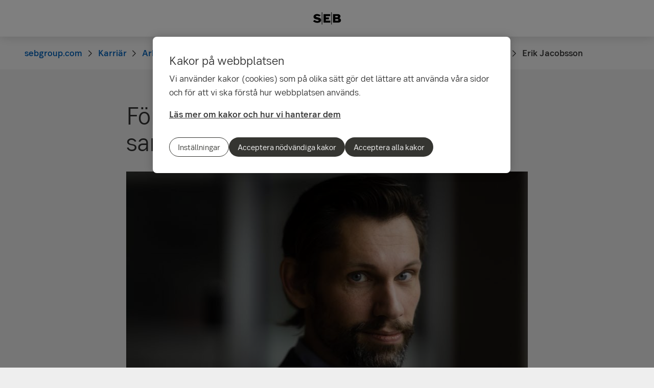

--- FILE ---
content_type: text/html; charset=utf-8
request_url: https://sebgroup.com/sv/karriar/arbeta-pa-seb/mot-vara-medarbetare/mot-medarbetare-inom-finance-and-advisory/erik-jacobsson
body_size: 23718
content:
<!-- Layout created: 0h:0m:0s ago. -->
<!DOCTYPE html>
<html class="pw-html" lang="sv">
<head>
    <link rel="preload" href="/frontend/fonts/sebsansserif/SEBSansSerif-Regular.woff2" as="font" type="font/woff2" crossorigin="anonymous">
<link rel="preload" href="/frontend/fonts/sebsansserif/SEBSansSerif-Medium.woff2" as="font" type="font/woff2" crossorigin="anonymous">
<link rel="preload" href="/frontend/fonts/sebsansserif/SEBSansSerif-Bold.woff2" as="font" type="font/woff2" crossorigin="anonymous">
<link rel="preload" href="/frontend/fonts/sebsansserif/SEBSansSerif-Light.woff2" as="font" type="font/woff2" crossorigin="anonymous">
<link rel="preload" href="/frontend/fonts/sebsansserif/SEBSansSerifGDS-Book.woff2" as="font" type="font/woff2" crossorigin="anonymous">


    
    <title>Erik Jacobsson | SEB</title>
        <meta name="seb-build-number" content="N/A">
        <meta name="seb-product-version" content="2.0.0.1">
        <meta name="seb-environment" content="Production">
        <meta name="seb-server-number" content="3">
        <meta name="seb-page-id" content="73968">
        <meta name="seb-page-type" content="117">
        <meta name="seb-page-language" content="sv">
        <meta name="seb-page-language-version" content="062210EF7533FA82940CD225E0CF57F9B455324A">
        <meta name="charset" content="UTF-8">
        <meta name="viewport" content="width=device-width,initial-scale=1">
        <meta property="og:type" content="website">
        <meta property="og:image" content="/imagevault/publishedmedia/quh4m9thbyes8ii8dc6l/erik_-1-.jpg">
        <meta property="og:url" content="https://sebgroup.com/sv/karriar/arbeta-pa-seb/mot-vara-medarbetare/mot-medarbetare-inom-finance-and-advisory/erik-jacobsson">
        <meta property="og:title" content="Erik Jacobsson">
    <meta name="theme-color" content="#ffffff">
    <meta name="msapplication-TileColor" content="#ffffff">
    <link rel="icon" type="image/png" sizes="16x16" href="/favicon-16x16.png">
    <link rel="icon" type="image/png" sizes="32x32" href="/favicon-32x32.png">
    <link rel="icon" type="image/svg+xml" href="/icon-light-mode.svg" media="(prefers-color-scheme: light)">
    <link rel="icon" type="image/svg+xml" href="/icon-dark-mode.svg" media="(prefers-color-scheme: dark)">
    <link rel="apple-touch-icon" href="/apple-touch-icon.png">
    <link rel="mask-icon" href="/safari-pinned-tab.svg" color="#ffffff">
    <link rel="manifest" href="/manifest.json">
        <link rel="canonical" href="https://sebgroup.com/sv/karriar/arbeta-pa-seb/mot-vara-medarbetare/mot-medarbetare-inom-finance-and-advisory/erik-jacobsson">


    
<link rel="stylesheet" href="/frontend/css/2328017main.css" media="all" />
<link rel="stylesheet" href="/frontend/css/2328017deferred.css" media="all" />
<link rel="stylesheet" href="/frontend/css/2328017green.css" media="all" />
<link rel="stylesheet" href="/frontend/css/2328017print.css" media="print" />

<script defer src="/frontend/js/2328017main.js"></script>
<script defer src="/frontend/js/2328017green.js"></script>
<script defer src="/frontend/js/2328017warning.js"></script>
<script defer src="/SPA/angular-elements/2328017runtime.js"></script>

<script defer src="/SPA/angular-elements/2328017main.js"></script>



    

    
    <!-- OneTrust Cookies Consent Notice start -->
    <script src="https://cdn.cookielaw.org/consent/0192be3a-813d-7a6c-be92-c99b684663fd/otSDKStub.js" data-document-language="true" type="text/javascript" charset="UTF-8" data-domain-script="0192be3a-813d-7a6c-be92-c99b684663fd" data-dLayer-name="dataLayerOneTrust"></script>
    <!-- OneTrust Cookies Consent Notice end -->


    

    
    <script nonce="F3wQ2Q136ho&#x2B;M9Q/e/hFbNaDF1rJgpuueA2JGvqf4Nc=">
        window["dataLayer"] = {"pageName":"sebgroup.com|karriar|arbeta-pa-seb|mot-vara-medarbetare|mot-medarbetare-inom-finance-and-advisory|erik-jacobsson","pagetype":"RegularPage","siteSection1":"karriar","siteSection2":"karriar|arbeta-pa-seb","siteSection3":"karriar|arbeta-pa-seb|mot-vara-medarbetare","siteSection4":"karriar|arbeta-pa-seb|mot-vara-medarbetare|mot-medarbetare-inom-finance-and-advisory","siteSection5":"karriar|arbeta-pa-seb|mot-vara-medarbetare|mot-medarbetare-inom-finance-and-advisory|erik-jacobsson","siteSection6":"karriar|arbeta-pa-seb|mot-vara-medarbetare|mot-medarbetare-inom-finance-and-advisory|erik-jacobsson|","siteSection7":"karriar|arbeta-pa-seb|mot-vara-medarbetare|mot-medarbetare-inom-finance-and-advisory|erik-jacobsson||","language":"sv","pageId":"73968","environment":"prod","project":"public","website":"sebgroup.com","nonce":"F3wQ2Q136ho\u002BM9Q/e/hFbNaDF1rJgpuueA2JGvqf4Nc="};
    </script>
        <script id="pw-adobe-script" src="https://content.seb.se/dsc/da/launch/public/30e54a9d6c99/f9d07ef22744/launch-89d260357525.min.js" async type="text/plain" class="optanon-category-C0003"></script>


    

    

</head>

<body>
    

    

<header class="pw-header" pw-class--scrolldown="Global.isNotTopOfPage">
    <div class="pw-skip-nav">
        <gds-button-pw variant="brand" href="#maincontent">Hoppa till innehållet</gds-button-pw>
    </div>
    <nav class="pw-header-menu" aria-label="Huvudnavigation">
        

    <pw-lazy-element pw-menu
                     selector="pw-menu"
                     data-root-id="13"
                     data-language="sv"
                     data-pane-menu="False"
                     data-segment-menu="False"
                     data-version="9CC9B3ABE58DDA95342AE132E0A94431A56CD296"
                     data-current-url="/sv/karriar/arbeta-pa-seb/mot-vara-medarbetare/mot-medarbetare-inom-finance-and-advisory/erik-jacobsson"
                     data-languages="[{&quot;title&quot;:&quot;English&quot;,&quot;isoCode&quot;:&quot;en-GB&quot;,&quot;href&quot;:&quot;/career/working-at-seb/meet-our-employees/meet-employees-in-finance-and-advisory/erik-jacobsson&quot;,&quot;isCurrent&quot;:false},{&quot;title&quot;:&quot;svenska&quot;,&quot;isoCode&quot;:&quot;sv&quot;,&quot;href&quot;:&quot;/sv/karriar/arbeta-pa-seb/mot-vara-medarbetare/mot-medarbetare-inom-finance-and-advisory/erik-jacobsson&quot;,&quot;isCurrent&quot;:true}]"></pw-lazy-element>

    </nav>
    

    <a href="/sv" class="pw-header-logo">
        <img alt="SEB Logo" src="/Images/seb-wordmark-logo.svg" width="100" height="100">
    </a>

    <div class="pw-header__actions">
        <pw-lazy-element selector="pw-header-actions"
                            data-version="0E59F099E4103C21D278A7F8D35D7B1723139912"
                            data-language="sv"
                            data-page-id="73968" data-current-page-url="/sv/karriar/arbeta-pa-seb/mot-vara-medarbetare/mot-medarbetare-inom-finance-and-advisory/erik-jacobsson">

        </pw-lazy-element>
    </div>
</header>

    


    



    <main id="maincontent" tabindex="-1" >
       
<div class="pw-regular-page pw-block-area">


<nav aria-label="Brödsmulor" class="sdv-breadcrumbs pw-breadcrumbs" pw-breadcrumbs>
    <ol>
            <li>
                    <a href="/sv">
                        <span>sebgroup.com</span>
                    </a>
            </li>
            <li>
                    <a href="/sv/karriar">
                        <span>Karri&#xE4;r</span>
                    </a>
            </li>
            <li>
                    <a href="/sv/karriar/arbeta-pa-seb">
                        <span>Arbeta p&#xE5; SEB</span>
                    </a>
            </li>
            <li>
                    <a href="/sv/karriar/arbeta-pa-seb/mot-vara-medarbetare">
                        <span>M&#xF6;t v&#xE5;ra medarbetare</span>
                    </a>
            </li>
            <li>
                    <a href="/sv/karriar/arbeta-pa-seb/mot-vara-medarbetare/mot-medarbetare-inom-finance-and-advisory">
                        <span>M&#xF6;t medarbetare inom Finance and advisory</span>
                    </a>
            </li>
            <li>
                    <span>Erik Jacobsson</span>
            </li>
    </ol>
</nav>

<script type="application/ld+json">{
  "@context": "https://schema.org",
  "@type": "BreadcrumbList",
  "itemListElement": [
    {
      "@type": "ListItem",
      "position": 1,
      "name": "sebgroup.com",
      "item": "https://sebgroup.com/sv"
    },
    {
      "@type": "ListItem",
      "position": 2,
      "name": "Karri\u00E4r",
      "item": "https://sebgroup.com/sv/karriar"
    },
    {
      "@type": "ListItem",
      "position": 3,
      "name": "Arbeta p\u00E5 SEB",
      "item": "https://sebgroup.com/sv/karriar/arbeta-pa-seb"
    },
    {
      "@type": "ListItem",
      "position": 4,
      "name": "M\u00F6t v\u00E5ra medarbetare",
      "item": "https://sebgroup.com/sv/karriar/arbeta-pa-seb/mot-vara-medarbetare"
    },
    {
      "@type": "ListItem",
      "position": 5,
      "name": "M\u00F6t medarbetare inom Finance and advisory",
      "item": "https://sebgroup.com/sv/karriar/arbeta-pa-seb/mot-vara-medarbetare/mot-medarbetare-inom-finance-and-advisory"
    },
    {
      "@type": "ListItem",
      "position": 6,
      "name": "Erik Jacobsson",
      "item": "https://sebgroup.com/sv/karriar/arbeta-pa-seb/mot-vara-medarbetare/mot-medarbetare-inom-finance-and-advisory/erik-jacobsson"
    }
  ]
}</script>

    <section class="pw-container">
        <div class="pw-w-8/12 pw-m-auto">
            


        </div>

            <div class="pw-text-block pw-w-8/12">
                    <h1 class="pw-regular-page__heading">F&#xF6;rdel att kunna byta inriktning inom samma f&#xF6;retag</h1>
                    <div class="pw-regular-page__img-container">
                        


    <!-- Picture.Block.Index -->

<!-- MediaReference.cshtml -->



	<!-- Picture.Picture -->
	<picture id="picture-e136cf17-ad22-4cc8-acac-4d857a401fe8" class="pw-picture">
			<source srcset="/imagevault/publishedmedia/bstqexw990x9ye164sye/erik_-1-.jpg 787w, /imagevault/publishedmedia/f9coaen8uufq5s8leb38/erik_-1-.jpg 1080w, /imagevault/publishedmedia/w0l031mcf2tvi87or85n/erik_-1-.jpg 1440w, /imagevault/publishedmedia/x18bzx8b7x1arar5s0ag/erik_-1-.jpg 1574w" sizes="(min-width: 832px) calc(787px / 1), (min-width: 768px) calc((100vw - 4rem) / 1), calc((100vw - 2rem) / 1)" type="image/jpeg">
		<img src="/imagevault/publishedmedia/bstqexw990x9ye164sye/erik_-1-.jpg" alt="Erik Jacobsson" title="Erik Jacobsson, global process&#xE4;gare f&#xF6;r bankl&#xE5;n och s&#xE4;kerheter hos SEB" height="443" width="787" >
	</picture>

                    </div>
                <div>
                    

<p class="pw-preamble">Efter drygt tio år inom samma del av organisationen kände Erik Jacobsson att det var dags att prova något nytt, att lära sig nya produkter och träffa nya kollegor. ”Det var som att komma in i ett nytt företag. Jag har verkligen fått ut det jag hoppades av bytet. Det är en styrka med ett stort företag som SEB att det finns sådana möjligheter”, säger han.</p>
<p>Erik Jacobsson började i SEB 2009 och kom då direkt från utbildningen på Handelshögskolan i Stockholm. Han började inom division Stora företag &amp; Finansiella institutioner där han har arbetat fram till i år. Han har haft olika specialist- och chefsroller, men hela tiden inom avdelningen Collateral Management Unit, som arbetar med att minska kreditrisker inom bankens trading.</p>
<p>I januari i år bytte han till ett nytt jobb inom en annan del av banken. Han började som global processägare för banklån och säkerheter inom avdelningen Lending Operations.</p>
<p>Jag kände att jag ville prova något nytt, just för att jag varit verksam inom samma del av organisationen så länge. Jag ville hitta en ny kontext och träffa nya människor. När den här möjligheten dök upp högg jag direkt. Det känns jättebra så här långt, säger han.</p>
<p>Lending Operations är en avdelning med cirka 120 medarbetare i Stockholm och Vilnius. Erik tillhör en grupp på ett drygt tiotal personer som arbetar med processutveckling.</p>
<p>– Under vanliga omständigheter reser man ganska mycket mellan länderna, men på grund av pandemin har jag inte varit på plats i Vilnius än. Det är många kollegor som jag ännu inte har träffat annat än genom videomöten i Teams.</p>
<h2>Hur arbetar ni för att utveckla processerna?</h2>
<p>– Fokus ligger på att strömlinjeforma och automatisera våra processer. Där har man under de senaste åren på ett framgångsrikt sätt jobbat mycket med skript- och robotlösningar, alltså att låta robotar utföra standardiserade och återkommande arbetsuppgifter. Det snabbar upp befintliga processer, men är inte nödvändigtvis långsiktigt hållbart.</p>
<p>I stället för att lappa och laga på befintliga processer och ersätta manuella arbetsmoment med robotar är målet att uppnå sann automatisering end-to-end, alltså från början till slut.</p>
<p>– Vi försöker få till självbetjäningslösningar. I stället för att våra företagsrådgivare ska kontakta Business Services för att få hjälp med att stansa in uppgifter i ett system försöker vi utveckla lösningar där de kan lösa uppgiften själva i de system de sitter och jobbar med. Därmed undviker man dubbelarbete.</p>
<p>– Man kan säga att vi jobbar för att göra oss själva överflödiga. Så mycket som möjligt ska kunna lösas direkt i systemen av våra rådgivare och i slutändan av kunderna. Den långsiktiga visionen är att kunderna ska kunna göra det mesta själva utan att någon på SEB behöver sitta och föra in samma uppgifter i ett system.</p>
<h2>Vad är de största fördelarna med automatisering för kunderna och för banken?</h2>
<p>– Ur ett kundperspektiv handlar det om att göra det snabbare, smidigare och säkrare. Du kanske fyller i en ansökan, får svar direkt och lånet utbetalt ifall det blir godkänt. En sådan lösning lanserade vi i år för Enkla Lånet, vårt blancolån för privatpersoner. Om man uppfyller vissa kriterier får man besked direkt och pengarna utbetalade i ett helautomatiserat flöde. Självklart går det inte att ta bort den mänskliga bedömningen vid all kreditgivning. Men det som går att automatisera vill vi automatisera.</p>
<p>– Ur företagets perspektiv är det naturligtvis förträffligt om man kan undvika dubbelarbete. Man behöver inte ha en massa medarbetare som i princip sitter och fyller i uppgifter fram och tillbaka mellan olika system.</p>
<h2>Vad är roligast med jobbet?</h2>
<p>– Jag drivs av att förstå helhetsperspektiv och det här jobbet handlar till stor del om det. Bara genom att förstå helheten kan du inse hur du ska ändra de små komponenterna på ett bra sätt för att röra dig mot det strategiska målet.</p>
<p>– Det roligaste är när man kan knyta de ändringar vi gör till någon form av kundförbättring. Ett tydligt exempel under den tiden jag har jobbat här är en lösning för digital signering. Här jobbar vi med en tredjepartsleverantör där man i princip kan plugga in en digital signeringsmodul direkt i våra befintliga processer. Vi uppnår inte full automatisering, men vi förenklar kundernas vardag här och nu genom att de inte behöver besöka ett kontor eller skicka brev fram och tillbaka för att skriva på ett papper.</p>

                </div>
            </div>
    </section>


    <div class="pw-block-area">


<div class="pw-container">

<section class="pw-grid-group">


<article class="pw-grid-item pw-grid-item--left medium">
        <div class="pw-grid-item__content pw-container-padding-xy">


<h2 class="pw-grid-item__heading sdv-h2" id="vart-arbetsomrade-finance-and-advisory"><a class="pw-link-animate" href="/sv/karriar/arbeta-pa-seb/arbetsomraden/finance-and-advisory" rel="" target="_self">V&#xE5;rt arbetsomr&#xE5;de Finance and advisory<i aria-hidden="true"></i></a></h2>
                <div>

<p>Inom finans och rådgivning hittar du en mängd olika områden, till exempel investment banking, kapitalmarknadsinvesteringar, transaktionstjänster, rådgivning, fastighetsfinansiering, försäkring och kapitalförvaltning.</p>
</div>

        </div>
        <div class="pw-grid-item__visual">
                <!-- GridItemPartial -->



    <!-- Picture.Block.Index -->

<!-- MediaReference.cshtml -->



	<!-- Picture.Picture -->
	<picture id="picture-0c04b6b4-3100-4b99-a22d-08f77c15b9aa" class="pw-picture">
			<source srcset="/imagevault/publishedmedia/8dlmozw4dr8fvt8ensaq/SEB20200324_DSF0102-mirror.jpg 590w, /imagevault/publishedmedia/ms5c8wfrbsmkslt53uco/SEB20200324_DSF0102-mirror.jpg 750w, /imagevault/publishedmedia/wuhainr8bv7dpuc9168e/SEB20200324_DSF0102-mirror.jpg 1180w, /imagevault/publishedmedia/o9hnwj6ndtexq31k4xgc/SEB20200324_DSF0102-mirror.jpg 1180w" sizes="(min-width: 1244px) 590px, (min-width: 769px) calc((100vw - 4rem) / 2), 100vw" type="image/jpeg">
		<img loading="lazy" src="/imagevault/publishedmedia/8dlmozw4dr8fvt8ensaq/SEB20200324_DSF0102-mirror.jpg" alt="" height="332" width="590" >
	</picture>
        </div>
</article>


<article class="pw-grid-item pw-grid-item--left medium">
        <div class="pw-grid-item__content pw-container-padding-xy">


<h2 class="pw-grid-item__heading sdv-h2" id="traffa-fler-medarbetare-inom-finance-and-advisory"><a class="pw-link-animate" href="/sv/karriar/arbeta-pa-seb/mot-vara-medarbetare/mot-medarbetare-inom-finance-and-advisory" rel="" target="_self">Tr&#xE4;ffa fler medarbetare inom Finance and advisory<i aria-hidden="true"></i></a></h2>
                <div>

<p>Möt några av våra anställda och lär dig mer om hur det kan vara att arbeta inom Finance and advisory.</p>
</div>

        </div>
        <div class="pw-grid-item__visual">
                <!-- GridItemPartial -->



    <!-- Picture.Block.Index -->

<!-- MediaReference.cshtml -->



	<!-- Picture.Picture -->
	<picture id="picture-f7e2a316-270d-4607-8dcd-69f2ebeb3d14" class="pw-picture">
			<source srcset="/imagevault/publishedmedia/onyez6lmawlwdd0iqdlz/SEB20200324_DSF9268.jpg 590w, /imagevault/publishedmedia/3hif8awdm7zr2nqp2ty9/SEB20200324_DSF9268.jpg 750w, /imagevault/publishedmedia/64h2vew6erb5trhz9vsf/SEB20200324_DSF9268.jpg 1180w, /imagevault/publishedmedia/qlxk1t232j83n9x721pg/SEB20200324_DSF9268.jpg 1180w" sizes="(min-width: 1244px) 590px, (min-width: 769px) calc((100vw - 4rem) / 2), 100vw" type="image/jpeg">
		<img loading="lazy" src="/imagevault/publishedmedia/onyez6lmawlwdd0iqdlz/SEB20200324_DSF9268.jpg" alt="" height="332" width="590" >
	</picture>
        </div>
</article>
</section>
</div>    </div>
</div>
    </main>

    


    

<footer class="pw-main-footer" id="pw-page-footer">
    <div class="pw-container">
            <nav aria-label="Sidfot">
            <section>
                <h2 class="sdv-h4">Kontakt</h2>
                <ul>
                        <li><a class="pw-link" href="/sv/kontaktinformation" title="Kontaktinformation">Kontaktinformation</a></li>
                        <li><a class="pw-link" href="/sv/press/folj-oss-i-sociala-medier">F&#xF6;lj oss i sociala medier</a></li>
                        <li><a class="pw-link" href="/sv/om-seb/har-finns-vi" title="H&#xE4;r finns vi">H&#xE4;r finns vi</a></li>
                        <li><a class="pw-link" href="/sv/press/presskontakter" title="Presskontakter">Presskontakter</a></li>
                        <li><a class="pw-link" href="https://seb.se/" target="_blank" title="seb.se">seb.se</a></li>
                </ul>
            </section>
            <section>
                <h2 class="sdv-h4">Snabbv&#xE4;gar</h2>
                <ul>
                        <li><a class="pw-link" href="/sv/om-seb/bolagsstyrning/arliga-bolagsstamman">&#xC5;rliga bolagsst&#xE4;mman</a></li>
                        <li><a class="pw-link" href="/sv/evenemang">Evenemang</a></li>
                        <li><a class="pw-link" href="/sv/investor-relations/rapporter-och-presentationer/finansiell-kalender">Finansiell kalender</a></li>
                        <li><a class="pw-link" href="/our-offering/reports-and-publications/rates-and-iban/iban">IBAN</a></li>
                        <li><a class="pw-link" href="/sv/vart-erbjudande/rapporter-och-publikationer">Rapporter och publikationer</a></li>
                        <li><a class="pw-link" href="/investor-relations/debt-investors/green-bonds">SEB:s gr&#xF6;na obligationer (Eng)</a></li>
                </ul>
            </section>
            <section>
                <h2 class="sdv-h4">Juridik och s&#xE4;kerhet</h2>
                <ul>
                        <li><a class="pw-link" href="/sv/juridik-och-sakerhet">Juridisk och regulatorisk information</a></li>
                        <li><a class="pw-link" href="/sv/juridik-och-sakerhet/tillstand" title="Tillst&#xE5;nd">Tillst&#xE5;nd</a></li>
                        <li><a class="pw-link" href="/legal-and-regulatory-information/legal-notice">Juridisk information (Eng)</a></li>
                        <li><a class="pw-link" href="/legal-and-regulatory-information/privacy-at-seb-group/recruitment-privacy-notice?opendocument=">Recruitment Privacy Notice (Eng)</a></li>
                        <li><a class="pw-link" href="/sv/juridik-och-sakerhet/integritet-pa-seb-group" title="Integritetspolicy (Eng.)">Integritetspolicy (Eng)</a></li>
                        <li><a class="pw-link" href="/sv/juridik-och-sakerhet/tillganglighet">Tillg&#xE4;nglighet</a></li>
                </ul>
            </section>
            <section>
                <h2 class="sdv-h4">Inst&#xE4;llningar</h2>
                <ul>
                        <li><a class="pw-link" href="/sv/juridik-och-sakerhet/sa-har-anvander-vi-kakor" title="S&#xE5; anv&#xE4;nder vi kakor">S&#xE5; anv&#xE4;nder vi kakor</a></li>
                        <li><a class="pw-link" href="/sv/settings/rekommenderade-webblasare">Rekommenderade webbl&#xE4;sare</a></li>
                </ul>
            </section>
            </nav>
    </div>

    <div class="pw-main-footer__bar pw-dark-theme">
        <div class="pw-container pw-container-padding-xy">

            <div class="pw-main-footer__copyright">
                <small>&#xA9; Skandinaviska Enskilda Banken AB (publ)</small>
            </div>


            <div class="pw-main-footer__links">
                <gds-theme-pw color-scheme="dark">
                <ul class="pw-main-footer__social-media">
                        <li>
                            <gds-button-pw href="https://facebook.com/sebsverige" aria-label="Facebook" target="_blank" rank="tertiary" size="medium">
                                <gds-icon-brand-facebook-pw></gds-icon-brand-facebook-pw>
                            </gds-button-pw>
                        </li>
                        <li>
                            <gds-button-pw href="https://www.linkedin.com/company/2527" aria-label="LinkedIn" target="_blank" rank="tertiary" size="medium">
                                <gds-icon-brand-linkedin-pw></gds-icon-brand-linkedin-pw>
                            </gds-button-pw>
                        </li>
                        <li>
                            <gds-button-pw href="https://www.instagram.com/sebstories/" aria-label="Instagram" target="_blank" rank="tertiary" size="medium">
                                <gds-icon-brand-instagram-pw></gds-icon-brand-instagram-pw>
                            </gds-button-pw>
                        </li>
                        <li>
                            <gds-button-pw href="https://www.youtube.com/channel/UC3fkmr6haZHXq4noGv4CGpA" aria-label="YouTube" target="_blank" rank="tertiary" size="medium">
                                <gds-icon-youtube-pw></gds-icon-youtube-pw>
                            </gds-button-pw>
                        </li>
                </ul>
                </gds-theme-pw>
            </div>
        </div>
    </div>
</footer>
<div role="region" aria-label="Snabbval">
    <gds-button-pw variant="brand" id="pw-scroll-to-top" pw-up-button class="pw-up" size="small" label="Till toppen av sidan">
        Upp <gds-icon-arrow-up-pw slot="trail"></gds-icon-arrow-up-pw>
    </gds-button-pw>
</div>

    


    
</body>
</html>

--- FILE ---
content_type: text/javascript; charset=UTF-8
request_url: https://sebgroup.com/SPA/angular-elements/2328017main.js
body_size: 515948
content:
"use strict";(self.webpackJsonp__AngularElements=self.webpackJsonp__AngularElements||[]).push([[792],{177:(et,Ee,y)=>{y.d(Ee,{AJ:()=>P,UE:()=>ee}),y(2615);const P="browser";function ee(N){return N===P}},274:(et,Ee,y)=>{y.d(Ee,{H:()=>P});var x=y(1397),o=y(8071);function P(H,ee){return(0,o.T)(ee)?(0,x.Z)(H,ee,1):(0,x.Z)(H,1)}},345:(et,Ee,y)=>{y.d(Ee,{W8:()=>P,hE:()=>ee});var x=y(2615),o=y(7303);let P=(()=>{class Qe{_doc;_dom;constructor(Fe){this._doc=Fe,this._dom=(0,o.rb)()}addTag(Fe,Ye=!1){return Fe?this._getOrCreateElement(Fe,Ye):null}addTags(Fe,Ye=!1){return Fe?Fe.reduce((G,B)=>(B&&G.push(this._getOrCreateElement(B,Ye)),G),[]):[]}getTag(Fe){return Fe&&this._doc.querySelector(`meta[${Fe}]`)||null}getTags(Fe){if(!Fe)return[];const Ye=this._doc.querySelectorAll(`meta[${Fe}]`);return Ye?[].slice.call(Ye):[]}updateTag(Fe,Ye){if(!Fe)return null;Ye=Ye||this._parseSelector(Fe);const G=this.getTag(Ye);return G?this._setMetaElementAttributes(Fe,G):this._getOrCreateElement(Fe,!0)}removeTag(Fe){this.removeTagElement(this.getTag(Fe))}removeTagElement(Fe){Fe&&this._dom.remove(Fe)}_getOrCreateElement(Fe,Ye=!1){if(!Ye){const X=this._parseSelector(Fe),Z=this.getTags(X).filter(ie=>this._containsAttributes(Fe,ie))[0];if(void 0!==Z)return Z}const G=this._dom.createElement("meta");return this._setMetaElementAttributes(Fe,G),this._doc.getElementsByTagName("head")[0].appendChild(G),G}_setMetaElementAttributes(Fe,Ye){return Object.keys(Fe).forEach(G=>Ye.setAttribute(this._getMetaKeyMap(G),Fe[G])),Ye}_parseSelector(Fe){const Ye=Fe.name?"name":"property";return`${Ye}="${Fe[Ye]}"`}_containsAttributes(Fe,Ye){return Object.keys(Fe).every(G=>Ye.getAttribute(this._getMetaKeyMap(G))===Fe[G])}_getMetaKeyMap(Fe){return H[Fe]||Fe}static \u0275fac=function(Ye){return new(Ye||Qe)(x.KVO(x.qQL))};static \u0275prov=x.jDH({token:Qe,factory:Qe.\u0275fac,providedIn:"root"})}return Qe})();const H={httpEquiv:"http-equiv"};let ee=(()=>{class Qe{_doc;constructor(Fe){this._doc=Fe}getTitle(){return this._doc.title}setTitle(Fe){this._doc.title=Fe||""}static \u0275fac=function(Ye){return new(Ye||Qe)(x.KVO(x.qQL))};static \u0275prov=x.jDH({token:Qe,factory:Qe.\u0275fac,providedIn:"root"})}return Qe})()},467:(et,Ee,y)=>{function x(P,H,ee,De,se,ce,ye){try{var ue=P[ce](ye),te=ue.value}catch(ne){return void ee(ne)}ue.done?H(te):Promise.resolve(te).then(De,se)}function o(P){return function(){var H=this,ee=arguments;return new Promise(function(De,se){var ce=P.apply(H,ee);function ye(te){x(ce,De,se,ye,ue,"next",te)}function ue(te){x(ce,De,se,ye,ue,"throw",te)}ye(void 0)})}}y.d(Ee,{A:()=>o})},475:(et,Ee,y)=>{y.d(Ee,{E8:()=>ct,cc:()=>pe,ab:()=>De,gx:()=>o});const o=(G,...B)=>({strTag:!0,strings:G,values:B}),H=(G,B,X)=>{let Z=G[0];for(let ie=1;ie<G.length;ie++)Z+=B[X?X[ie-1]:ie-1],Z+=G[ie];return Z},ee=G=>(G=>"string"!=typeof G&&"strTag"in G)(G)?H(G.strings,G.values):G;let De=ee,se=!1;const ye="lit-localize-status";class ue{constructor(B){this.__litLocalizeEventHandler=X=>{"ready"===X.detail.status&&this.host.requestUpdate()},this.host=B}hostConnected(){window.addEventListener(ye,this.__litLocalizeEventHandler)}hostDisconnected(){window.removeEventListener(ye,this.__litLocalizeEventHandler)}}const ne=G=>G.addController(new ue(G)),pe=()=>(G,B)=>(G.addInitializer(ne),G);class de{constructor(){this.settled=!1,this.promise=new Promise((B,X)=>{this._resolve=B,this._reject=X})}resolve(B){this.settled=!0,this._resolve(B)}reject(B){this.settled=!0,this._reject(B)}}const we=[];for(let G=0;G<256;G++)we[G]=(G>>4&15).toString(16)+(15&G).toString(16);const ae=new WeakMap,be=new Map;function ge(G,B,X){if(G){const Z=X?.id??function Ue(G){const B="string"==typeof G?G:G.strings;let X=be.get(B);return void 0===X&&(X=function Oe(G,B){return(B?"h":"s")+function rt(G){let B=0,X=8997,Z=0,ie=33826,Ae=0,Te=40164,Pe=0,Re=52210;for(let kt=0;kt<G.length;kt++)X^=G.charCodeAt(kt),B=435*X,Z=435*ie,Ae=435*Te,Pe=435*Re,Ae+=X<<8,Pe+=ie<<8,Z+=B>>>16,X=65535&B,Ae+=Z>>>16,ie=65535&Z,Re=Pe+(Ae>>>16)&65535,Te=65535&Ae;return we[Re>>8]+we[255&Re]+we[Te>>8]+we[255&Te]+we[ie>>8]+we[255&ie]+we[X>>8]+we[255&X]}("string"==typeof G?G:G.join("\x1e"))}(B,"string"!=typeof G&&!("strTag"in G)),be.set(B,X)),X}(B),ie=G[Z];if(ie){if("string"==typeof ie)return ie;if("strTag"in ie)return H(ie.strings,B.values,ie.values);{let Ae=ae.get(ie);return void 0===Ae&&(Ae=ie.values,ae.set(ie,Ae)),{...ie,values:Ae.map(Te=>B.values[Te])}}}}return ee(B)}function Ce(G){window.dispatchEvent(new CustomEvent(ye,{detail:G}))}let ut,_t,jt,At,Ut,Be="",Ht=new de;Ht.resolve();let Qe=0;const ct=G=>(function ce(G){if(se)throw new Error("lit-localize can only be configured once");De=G,se=!0}((B,X)=>ge(Ut,B,X)),Be=_t=G.sourceLocale,jt=new Set(G.targetLocales),jt.add(G.sourceLocale),At=G.loadLocale,{getLocale:Fe,setLocale:Ye}),Fe=()=>Be,Ye=G=>{if(G===(ut??Be))return Ht.promise;if(!jt||!At)throw new Error("Internal error");if(!jt.has(G))throw new Error("Invalid locale code");Qe++;const B=Qe;return ut=G,Ht.settled&&(Ht=new de),Ce({status:"loading",loadingLocale:G}),(G===_t?Promise.resolve({templates:void 0}):At(G)).then(Z=>{Qe===B&&(Be=G,ut=void 0,Ut=Z.templates,Ce({status:"ready",readyLocale:G}),Ht.resolve())},Z=>{Qe===B&&(Ce({status:"error",errorLocale:G,errorMessage:Z.toString()}),Ht.reject(Z))}),Ht.promise}},591:(et,Ee,y)=>{function x(o){return new TypeError(`You provided ${null!==o&&"object"==typeof o?"an invalid object":`'${o}'`} where a stream was expected. You can provide an Observable, Promise, ReadableStream, Array, AsyncIterable, or Iterable.`)}y.d(Ee,{L:()=>x})},980:(et,Ee,y)=>{y.d(Ee,{j:()=>o});var x=y(9974);function o(P){return(0,x.N)((H,ee)=>{try{H.subscribe(ee)}finally{ee.add(P)}})}},983:(et,Ee,y)=>{y.d(Ee,{w:()=>o});const o=new(y(1985).c)(ee=>ee.complete())},1026:(et,Ee,y)=>{y.d(Ee,{$:()=>x});const x={onUnhandledError:null,onStoppedNotification:null,Promise:void 0,useDeprecatedSynchronousErrorHandling:!1,useDeprecatedNextContext:!1}},1203:(et,Ee,y)=>{y.d(Ee,{F:()=>o,m:()=>P});var x=y(3669);function o(...H){return P(H)}function P(H){return 0===H.length?x.D:1===H.length?H[0]:function(De){return H.reduce((se,ce)=>ce(se),De)}}},1397:(et,Ee,y)=>{y.d(Ee,{Z:()=>ce});var x=y(6354),o=y(8750),P=y(9974),H=y(5225),ee=y(4360),se=y(8071);function ce(ye,ue,te=1/0){return(0,se.T)(ue)?ce((ne,pe)=>(0,x.T)((de,we)=>ue(ne,de,pe,we))((0,o.Tg)(ye(ne,pe))),te):("number"==typeof ue&&(te=ue),(0,P.N)((ne,pe)=>function De(ye,ue,te,ne,pe,de,we,rt){const at=[];let dt=0,He=0,Oe=!1;const ae=()=>{Oe&&!at.length&&!dt&&ue.complete()},be=Ue=>dt<ne?ge(Ue):at.push(Ue),ge=Ue=>{de&&ue.next(Ue),dt++;let Ce=!1;(0,o.Tg)(te(Ue,He++)).subscribe((0,ee._)(ue,Be=>{pe?.(Be),de?be(Be):ue.next(Be)},()=>{Ce=!0},void 0,()=>{if(Ce)try{for(dt--;at.length&&dt<ne;){const Be=at.shift();we?(0,H.N)(ue,we,()=>ge(Be)):ge(Be)}ae()}catch(Be){ue.error(Be)}}))};return ye.subscribe((0,ee._)(ue,be,()=>{Oe=!0,ae()})),()=>{rt?.()}}(ne,pe,ye,te)))}},1413:(et,Ee,y)=>{y.d(Ee,{B:()=>se});var x=y(1985),o=y(8359);const H=(0,y(1853).L)(ye=>function(){ye(this),this.name="ObjectUnsubscribedError",this.message="object unsubscribed"});var ee=y(7908),De=y(9786);let se=(()=>{class ye extends x.c{constructor(){super(),this.closed=!1,this.currentObservers=null,this.observers=[],this.isStopped=!1,this.hasError=!1,this.thrownError=null}lift(te){const ne=new ce(this,this);return ne.operator=te,ne}_throwIfClosed(){if(this.closed)throw new H}next(te){(0,De.Y)(()=>{if(this._throwIfClosed(),!this.isStopped){this.currentObservers||(this.currentObservers=Array.from(this.observers));for(const ne of this.currentObservers)ne.next(te)}})}error(te){(0,De.Y)(()=>{if(this._throwIfClosed(),!this.isStopped){this.hasError=this.isStopped=!0,this.thrownError=te;const{observers:ne}=this;for(;ne.length;)ne.shift().error(te)}})}complete(){(0,De.Y)(()=>{if(this._throwIfClosed(),!this.isStopped){this.isStopped=!0;const{observers:te}=this;for(;te.length;)te.shift().complete()}})}unsubscribe(){this.isStopped=this.closed=!0,this.observers=this.currentObservers=null}get observed(){var te;return(null===(te=this.observers)||void 0===te?void 0:te.length)>0}_trySubscribe(te){return this._throwIfClosed(),super._trySubscribe(te)}_subscribe(te){return this._throwIfClosed(),this._checkFinalizedStatuses(te),this._innerSubscribe(te)}_innerSubscribe(te){const{hasError:ne,isStopped:pe,observers:de}=this;return ne||pe?o.Kn:(this.currentObservers=null,de.push(te),new o.yU(()=>{this.currentObservers=null,(0,ee.o)(de,te)}))}_checkFinalizedStatuses(te){const{hasError:ne,thrownError:pe,isStopped:de}=this;ne?te.error(pe):de&&te.complete()}asObservable(){const te=new x.c;return te.source=this,te}}return ye.create=(ue,te)=>new ce(ue,te),ye})();class ce extends se{constructor(ue,te){super(),this.destination=ue,this.source=te}next(ue){var te,ne;null===(ne=null===(te=this.destination)||void 0===te?void 0:te.next)||void 0===ne||ne.call(te,ue)}error(ue){var te,ne;null===(ne=null===(te=this.destination)||void 0===te?void 0:te.error)||void 0===ne||ne.call(te,ue)}complete(){var ue,te;null===(te=null===(ue=this.destination)||void 0===ue?void 0:ue.complete)||void 0===te||te.call(ue)}_subscribe(ue){var te,ne;return null!==(ne=null===(te=this.source)||void 0===te?void 0:te.subscribe(ue))&&void 0!==ne?ne:o.Kn}}},1514:(et,Ee,y)=>{y.d(Ee,{FX:()=>dt,If:()=>x,K2:()=>De,MA:()=>ne,Os:()=>ee,P:()=>de,PZ:()=>at,hZ:()=>P,i0:()=>H,iF:()=>se,kY:()=>ue,kp:()=>o,sf:()=>rt,wk:()=>ce,yc:()=>we});var x=function(He){return He[He.State=0]="State",He[He.Transition=1]="Transition",He[He.Sequence=2]="Sequence",He[He.Group=3]="Group",He[He.Animate=4]="Animate",He[He.Keyframes=5]="Keyframes",He[He.Style=6]="Style",He[He.Trigger=7]="Trigger",He[He.Reference=8]="Reference",He[He.AnimateChild=9]="AnimateChild",He[He.AnimateRef=10]="AnimateRef",He[He.Query=11]="Query",He[He.Stagger=12]="Stagger",He}(x||{});const o="*";function P(He,Oe){return{type:x.Trigger,name:He,definitions:Oe,options:{}}}function H(He,Oe=null){return{type:x.Animate,styles:Oe,timings:He}}function ee(He,Oe=null){return{type:x.Group,steps:He,options:Oe}}function De(He,Oe=null){return{type:x.Sequence,steps:He,options:Oe}}function se(He){return{type:x.Style,styles:He,offset:null}}function ce(He,Oe,ae){return{type:x.State,name:He,styles:Oe,options:ae}}function ue(He,Oe,ae=null){return{type:x.Transition,expr:He,animation:Oe,options:ae}}function ne(He=null){return{type:x.AnimateChild,options:He}}function de(He,Oe,ae=null){return{type:x.Query,selector:He,animation:Oe,options:ae}}function we(He,Oe){return{type:x.Stagger,timings:He,animation:Oe}}class rt{_onDoneFns=[];_onStartFns=[];_onDestroyFns=[];_originalOnDoneFns=[];_originalOnStartFns=[];_started=!1;_destroyed=!1;_finished=!1;_position=0;parentPlayer=null;totalTime;constructor(Oe=0,ae=0){this.totalTime=Oe+ae}_onFinish(){this._finished||(this._finished=!0,this._onDoneFns.forEach(Oe=>Oe()),this._onDoneFns=[])}onStart(Oe){this._originalOnStartFns.push(Oe),this._onStartFns.push(Oe)}onDone(Oe){this._originalOnDoneFns.push(Oe),this._onDoneFns.push(Oe)}onDestroy(Oe){this._onDestroyFns.push(Oe)}hasStarted(){return this._started}init(){}play(){this.hasStarted()||(this._onStart(),this.triggerMicrotask()),this._started=!0}triggerMicrotask(){queueMicrotask(()=>this._onFinish())}_onStart(){this._onStartFns.forEach(Oe=>Oe()),this._onStartFns=[]}pause(){}restart(){}finish(){this._onFinish()}destroy(){this._destroyed||(this._destroyed=!0,this.hasStarted()||this._onStart(),this.finish(),this._onDestroyFns.forEach(Oe=>Oe()),this._onDestroyFns=[])}reset(){this._started=!1,this._finished=!1,this._onStartFns=this._originalOnStartFns,this._onDoneFns=this._originalOnDoneFns}setPosition(Oe){this._position=this.totalTime?Oe*this.totalTime:1}getPosition(){return this.totalTime?this._position/this.totalTime:1}triggerCallback(Oe){const ae="start"==Oe?this._onStartFns:this._onDoneFns;ae.forEach(be=>be()),ae.length=0}}class at{_onDoneFns=[];_onStartFns=[];_finished=!1;_started=!1;_destroyed=!1;_onDestroyFns=[];parentPlayer=null;totalTime=0;players;constructor(Oe){this.players=Oe;let ae=0,be=0,ge=0;const Ue=this.players.length;0==Ue?queueMicrotask(()=>this._onFinish()):this.players.forEach(Ce=>{Ce.onDone(()=>{++ae==Ue&&this._onFinish()}),Ce.onDestroy(()=>{++be==Ue&&this._onDestroy()}),Ce.onStart(()=>{++ge==Ue&&this._onStart()})}),this.totalTime=this.players.reduce((Ce,Be)=>Math.max(Ce,Be.totalTime),0)}_onFinish(){this._finished||(this._finished=!0,this._onDoneFns.forEach(Oe=>Oe()),this._onDoneFns=[])}init(){this.players.forEach(Oe=>Oe.init())}onStart(Oe){this._onStartFns.push(Oe)}_onStart(){this.hasStarted()||(this._started=!0,this._onStartFns.forEach(Oe=>Oe()),this._onStartFns=[])}onDone(Oe){this._onDoneFns.push(Oe)}onDestroy(Oe){this._onDestroyFns.push(Oe)}hasStarted(){return this._started}play(){this.parentPlayer||this.init(),this._onStart(),this.players.forEach(Oe=>Oe.play())}pause(){this.players.forEach(Oe=>Oe.pause())}restart(){this.players.forEach(Oe=>Oe.restart())}finish(){this._onFinish(),this.players.forEach(Oe=>Oe.finish())}destroy(){this._onDestroy()}_onDestroy(){this._destroyed||(this._destroyed=!0,this._onFinish(),this.players.forEach(Oe=>Oe.destroy()),this._onDestroyFns.forEach(Oe=>Oe()),this._onDestroyFns=[])}reset(){this.players.forEach(Oe=>Oe.reset()),this._destroyed=!1,this._finished=!1,this._started=!1}setPosition(Oe){const ae=Oe*this.totalTime;this.players.forEach(be=>{const ge=be.totalTime?Math.min(1,ae/be.totalTime):1;be.setPosition(ge)})}getPosition(){const Oe=this.players.reduce((ae,be)=>null===ae||be.totalTime>ae.totalTime?be:ae,null);return null!=Oe?Oe.getPosition():0}beforeDestroy(){this.players.forEach(Oe=>{Oe.beforeDestroy&&Oe.beforeDestroy()})}triggerCallback(Oe){const ae="start"==Oe?this._onStartFns:this._onDoneFns;ae.forEach(be=>be()),ae.length=0}}const dt="!"},1584:(et,Ee,y)=>{y.d(Ee,{O:()=>ee});var x=y(1985),o=y(8839),P=y(9470);function ee(De=0,se,ce=o.b){let ye=-1;return null!=se&&((0,P.m)(se)?ce=se:ye=se),new x.c(ue=>{let te=function H(De){return De instanceof Date&&!isNaN(De)}(De)?+De-ce.now():De;te<0&&(te=0);let ne=0;return ce.schedule(function(){ue.closed||(ue.next(ne++),0<=ye?this.schedule(void 0,ye):ue.complete())},te)})}},1635:(et,Ee,y)=>{function ne(B,X,Z,ie){return new(Z||(Z=Promise))(function(Te,Pe){function Re(Ot){try{Ke(ie.next(Ot))}catch(me){Pe(me)}}function kt(Ot){try{Ke(ie.throw(Ot))}catch(me){Pe(me)}}function Ke(Ot){Ot.done?Te(Ot.value):function Ae(Te){return Te instanceof Z?Te:new Z(function(Pe){Pe(Te)})}(Ot.value).then(Re,kt)}Ke((ie=ie.apply(B,X||[])).next())})}function ae(B){return this instanceof ae?(this.v=B,this):new ae(B)}function be(B,X,Z){if(!Symbol.asyncIterator)throw new TypeError("Symbol.asyncIterator is not defined.");var Ae,ie=Z.apply(B,X||[]),Te=[];return Ae=Object.create(("function"==typeof AsyncIterator?AsyncIterator:Object).prototype),Re("next"),Re("throw"),Re("return",function Pe(xe){return function(ft){return Promise.resolve(ft).then(xe,me)}}),Ae[Symbol.asyncIterator]=function(){return this},Ae;function Re(xe,ft){ie[xe]&&(Ae[xe]=function(tt){return new Promise(function(Qt,je){Te.push([xe,tt,Qt,je])>1||kt(xe,tt)})},ft&&(Ae[xe]=ft(Ae[xe])))}function kt(xe,ft){try{!function Ke(xe){xe.value instanceof ae?Promise.resolve(xe.value.v).then(Ot,me):Ze(Te[0][2],xe)}(ie[xe](ft))}catch(tt){Ze(Te[0][3],tt)}}function Ot(xe){kt("next",xe)}function me(xe){kt("throw",xe)}function Ze(xe,ft){xe(ft),Te.shift(),Te.length&&kt(Te[0][0],Te[0][1])}}function Ue(B){if(!Symbol.asyncIterator)throw new TypeError("Symbol.asyncIterator is not defined.");var Z,X=B[Symbol.asyncIterator];return X?X.call(B):(B=function rt(B){var X="function"==typeof Symbol&&Symbol.iterator,Z=X&&B[X],ie=0;if(Z)return Z.call(B);if(B&&"number"==typeof B.length)return{next:function(){return B&&ie>=B.length&&(B=void 0),{value:B&&B[ie++],done:!B}}};throw new TypeError(X?"Object is not iterable.":"Symbol.iterator is not defined.")}(B),Z={},ie("next"),ie("throw"),ie("return"),Z[Symbol.asyncIterator]=function(){return this},Z);function ie(Te){Z[Te]=B[Te]&&function(Pe){return new Promise(function(Re,kt){!function Ae(Te,Pe,Re,kt){Promise.resolve(kt).then(function(Ke){Te({value:Ke,done:Re})},Pe)}(Re,kt,(Pe=B[Te](Pe)).done,Pe.value)})}}}y.d(Ee,{AQ:()=>be,N3:()=>ae,sH:()=>ne,xN:()=>Ue}),"function"==typeof SuppressedError&&SuppressedError},1853:(et,Ee,y)=>{function x(o){const H=o(ee=>{Error.call(ee),ee.stack=(new Error).stack});return H.prototype=Object.create(Error.prototype),H.prototype.constructor=H,H}y.d(Ee,{L:()=>x})},1985:(et,Ee,y)=>{y.d(Ee,{c:()=>ce});var x=y(7707),o=y(8359),P=y(3494),H=y(1203),ee=y(1026),De=y(8071),se=y(9786);let ce=(()=>{class ne{constructor(de){de&&(this._subscribe=de)}lift(de){const we=new ne;return we.source=this,we.operator=de,we}subscribe(de,we,rt){const at=function te(ne){return ne&&ne instanceof x.vU||function ue(ne){return ne&&(0,De.T)(ne.next)&&(0,De.T)(ne.error)&&(0,De.T)(ne.complete)}(ne)&&(0,o.Uv)(ne)}(de)?de:new x.Ms(de,we,rt);return(0,se.Y)(()=>{const{operator:dt,source:He}=this;at.add(dt?dt.call(at,He):He?this._subscribe(at):this._trySubscribe(at))}),at}_trySubscribe(de){try{return this._subscribe(de)}catch(we){de.error(we)}}forEach(de,we){return new(we=ye(we))((rt,at)=>{const dt=new x.Ms({next:He=>{try{de(He)}catch(Oe){at(Oe),dt.unsubscribe()}},error:at,complete:rt});this.subscribe(dt)})}_subscribe(de){var we;return null===(we=this.source)||void 0===we?void 0:we.subscribe(de)}[P.s](){return this}pipe(...de){return(0,H.m)(de)(this)}toPromise(de){return new(de=ye(de))((we,rt)=>{let at;this.subscribe(dt=>at=dt,dt=>rt(dt),()=>we(at))})}}return ne.create=pe=>new ne(pe),ne})();function ye(ne){var pe;return null!==(pe=ne??ee.$.Promise)&&void 0!==pe?pe:Promise}},2200:(et,Ee,y)=>{y.d(Ee,{MD:()=>Jr,QX:()=>Hr,Sq:()=>an,T3:()=>re,YU:()=>st,bT:()=>Or,e1:()=>Nr,fG:()=>k,fw:()=>De,lG:()=>Sn,ux:()=>Rr,vh:()=>Kt});var x=y(2615),o=y(3664),P=y(7705),ee=(y(9295),y(7303));let De=(()=>{class b extends ee.hb{_platformLocation;_baseHref="";_removeListenerFns=[];constructor(w,L){super(),this._platformLocation=w,null!=L&&(this._baseHref=L)}ngOnDestroy(){for(;this._removeListenerFns.length;)this._removeListenerFns.pop()()}onPopState(w){this._removeListenerFns.push(this._platformLocation.onPopState(w),this._platformLocation.onHashChange(w))}getBaseHref(){return this._baseHref}path(w=!1){const L=this._platformLocation.hash??"#";return L.length>0?L.substring(1):L}prepareExternalUrl(w){const L=(0,ee.om)(this._baseHref,w);return L.length>0?"#"+L:L}pushState(w,L,oe,Ne){const ze=this.prepareExternalUrl(oe+(0,ee.Q)(Ne))||this._platformLocation.pathname;this._platformLocation.pushState(w,L,ze)}replaceState(w,L,oe,Ne){const ze=this.prepareExternalUrl(oe+(0,ee.Q)(Ne))||this._platformLocation.pathname;this._platformLocation.replaceState(w,L,ze)}forward(){this._platformLocation.forward()}back(){this._platformLocation.back()}getState(){return this._platformLocation.getState()}historyGo(w=0){this._platformLocation.historyGo?.(w)}static \u0275fac=function(L){return new(L||b)(x.KVO(ee.Vw),x.KVO(ee.kB,8))};static \u0275prov=x.jDH({token:b,factory:b.\u0275fac})}return b})();var ce=function(b){return b[b.Decimal=0]="Decimal",b[b.Percent=1]="Percent",b[b.Currency=2]="Currency",b[b.Scientific=3]="Scientific",b}(ce||{}),ue=function(b){return b[b.Format=0]="Format",b[b.Standalone=1]="Standalone",b}(ue||{}),te=function(b){return b[b.Narrow=0]="Narrow",b[b.Abbreviated=1]="Abbreviated",b[b.Wide=2]="Wide",b[b.Short=3]="Short",b}(te||{}),ne=function(b){return b[b.Short=0]="Short",b[b.Medium=1]="Medium",b[b.Long=2]="Long",b[b.Full=3]="Full",b}(ne||{});function be(b,V){return Ye((0,o.kBR)(b)[o.NSC.DateFormat],V)}function ge(b,V){return Ye((0,o.kBR)(b)[o.NSC.TimeFormat],V)}function Ue(b,V){return Ye((0,o.kBR)(b)[o.NSC.DateTimeFormat],V)}function Ce(b,V){const w=(0,o.kBR)(b),L=w[o.NSC.NumberSymbols][V];if(typeof L>"u"){if(12===V)return w[o.NSC.NumberSymbols][0];if(13===V)return w[o.NSC.NumberSymbols][1]}return L}function Ht(b){if(!b[o.NSC.ExtraData])throw new x.buA(2303,!1)}function Ye(b,V){for(let w=V;w>-1;w--)if(typeof b[w]<"u")return b[w];throw new x.buA(2304,!1)}function G(b){const[V,w]=b.split(":");return{hours:+V,minutes:+w}}const ie=/^(\d{4,})-?(\d\d)-?(\d\d)(?:T(\d\d)(?::?(\d\d)(?::?(\d\d)(?:\.(\d+))?)?)?(Z|([+-])(\d\d):?(\d\d))?)?$/,Ae={},Te=/((?:[^BEGHLMOSWYZabcdhmswyz']+)|(?:'(?:[^']|'')*')|(?:G{1,5}|y{1,4}|Y{1,4}|M{1,5}|L{1,5}|w{1,2}|W{1}|d{1,2}|E{1,6}|c{1,6}|a{1,5}|b{1,5}|B{1,5}|h{1,2}|H{1,2}|m{1,2}|s{1,2}|S{1,3}|z{1,4}|Z{1,5}|O{1,4}))([\s\S]*)/;function Pe(b,V,w,L){let oe=function gr(b){if(Pn(b))return b;if("number"==typeof b&&!isNaN(b))return new Date(b);if("string"==typeof b){if(b=b.trim(),/^(\d{4}(-\d{1,2}(-\d{1,2})?)?)$/.test(b)){const[oe,Ne=1,ze=1]=b.split("-").map(nt=>+nt);return kt(oe,Ne-1,ze)}const w=parseFloat(b);if(!isNaN(b-w))return new Date(w);let L;if(L=b.match(ie))return function Ar(b){const V=new Date(0);let w=0,L=0;const oe=b[8]?V.setUTCFullYear:V.setFullYear,Ne=b[8]?V.setUTCHours:V.setHours;b[9]&&(w=Number(b[9]+b[10]),L=Number(b[9]+b[11])),oe.call(V,Number(b[1]),Number(b[2])-1,Number(b[3]));const ze=Number(b[4]||0)-w,nt=Number(b[5]||0)-L,sn=Number(b[6]||0),$t=Math.floor(1e3*parseFloat("0."+(b[7]||0)));return Ne.call(V,ze,nt,sn,$t),V}(L)}const V=new Date(b);if(!Pn(V))throw new x.buA(2311,!1);return V}(b);V=Ke(w,V)||V;let nt,ze=[];for(;V;){if(nt=Te.exec(V),!nt){ze.push(V);break}{ze=ze.concat(nt.slice(1));const en=ze.pop();if(!en)break;V=en}}let sn=oe.getTimezoneOffset();L&&(sn=In(L,sn),oe=function Lt(b,V){const oe=b.getTimezoneOffset();return function Wn(b,V){return(b=new Date(b.getTime())).setMinutes(b.getMinutes()+V),b}(b,-1*(In(V,oe)-oe))}(oe,L));let $t="";return ze.forEach(en=>{const Ft=function pn(b){if(nn[b])return nn[b];let V;switch(b){case"G":case"GG":case"GGG":V=tt(3,te.Abbreviated);break;case"GGGG":V=tt(3,te.Wide);break;case"GGGGG":V=tt(3,te.Narrow);break;case"y":V=xe(0,1,0,!1,!0);break;case"yy":V=xe(0,2,0,!0,!0);break;case"yyy":V=xe(0,3,0,!1,!0);break;case"yyyy":V=xe(0,4,0,!1,!0);break;case"Y":V=Xt(1);break;case"YY":V=Xt(2,!0);break;case"YYY":V=Xt(3);break;case"YYYY":V=Xt(4);break;case"M":case"L":V=xe(1,1,1);break;case"MM":case"LL":V=xe(1,2,1);break;case"MMM":V=tt(2,te.Abbreviated);break;case"MMMM":V=tt(2,te.Wide);break;case"MMMMM":V=tt(2,te.Narrow);break;case"LLL":V=tt(2,te.Abbreviated,ue.Standalone);break;case"LLLL":V=tt(2,te.Wide,ue.Standalone);break;case"LLLLL":V=tt(2,te.Narrow,ue.Standalone);break;case"w":V=yt(1);break;case"ww":V=yt(2);break;case"W":V=yt(1,!0);break;case"d":V=xe(2,1);break;case"dd":V=xe(2,2);break;case"c":case"cc":V=xe(7,1);break;case"ccc":V=tt(1,te.Abbreviated,ue.Standalone);break;case"cccc":V=tt(1,te.Wide,ue.Standalone);break;case"ccccc":V=tt(1,te.Narrow,ue.Standalone);break;case"cccccc":V=tt(1,te.Short,ue.Standalone);break;case"E":case"EE":case"EEE":V=tt(1,te.Abbreviated);break;case"EEEE":V=tt(1,te.Wide);break;case"EEEEE":V=tt(1,te.Narrow);break;case"EEEEEE":V=tt(1,te.Short);break;case"a":case"aa":case"aaa":V=tt(0,te.Abbreviated);break;case"aaaa":V=tt(0,te.Wide);break;case"aaaaa":V=tt(0,te.Narrow);break;case"b":case"bb":case"bbb":V=tt(0,te.Abbreviated,ue.Standalone,!0);break;case"bbbb":V=tt(0,te.Wide,ue.Standalone,!0);break;case"bbbbb":V=tt(0,te.Narrow,ue.Standalone,!0);break;case"B":case"BB":case"BBB":V=tt(0,te.Abbreviated,ue.Format,!0);break;case"BBBB":V=tt(0,te.Wide,ue.Format,!0);break;case"BBBBB":V=tt(0,te.Narrow,ue.Format,!0);break;case"h":V=xe(3,1,-12);break;case"hh":V=xe(3,2,-12);break;case"H":V=xe(3,1);break;case"HH":V=xe(3,2);break;case"m":V=xe(4,1);break;case"mm":V=xe(4,2);break;case"s":V=xe(5,1);break;case"ss":V=xe(5,2);break;case"S":V=xe(6,1);break;case"SS":V=xe(6,2);break;case"SSS":V=xe(6,3);break;case"Z":case"ZZ":case"ZZZ":V=je(0);break;case"ZZZZZ":V=je(3);break;case"O":case"OO":case"OOO":case"z":case"zz":case"zzz":V=je(1);break;case"OOOO":case"ZZZZ":case"zzzz":V=je(2);break;default:return null}return nn[b]=V,V}(en);$t+=Ft?Ft(oe,w,sn):"''"===en?"'":en.replace(/(^'|'$)/g,"").replace(/''/g,"'")}),$t}function kt(b,V,w){const L=new Date(0);return L.setFullYear(b,V,w),L.setHours(0,0,0),L}function Ke(b,V){const w=function we(b){return(0,o.kBR)(b)[o.NSC.LocaleId]}(b);if(Ae[w]??={},Ae[w][V])return Ae[w][V];let L="";switch(V){case"shortDate":L=be(b,ne.Short);break;case"mediumDate":L=be(b,ne.Medium);break;case"longDate":L=be(b,ne.Long);break;case"fullDate":L=be(b,ne.Full);break;case"shortTime":L=ge(b,ne.Short);break;case"mediumTime":L=ge(b,ne.Medium);break;case"longTime":L=ge(b,ne.Long);break;case"fullTime":L=ge(b,ne.Full);break;case"short":const oe=Ke(b,"shortTime"),Ne=Ke(b,"shortDate");L=Ot(Ue(b,ne.Short),[oe,Ne]);break;case"medium":const ze=Ke(b,"mediumTime"),nt=Ke(b,"mediumDate");L=Ot(Ue(b,ne.Medium),[ze,nt]);break;case"long":const sn=Ke(b,"longTime"),$t=Ke(b,"longDate");L=Ot(Ue(b,ne.Long),[sn,$t]);break;case"full":const en=Ke(b,"fullTime"),Ft=Ke(b,"fullDate");L=Ot(Ue(b,ne.Full),[en,Ft])}return L&&(Ae[w][V]=L),L}function Ot(b,V){return V&&(b=b.replace(/\{([^}]+)}/g,function(w,L){return null!=V&&L in V?V[L]:w})),b}function me(b,V,w="-",L,oe){let Ne="";(b<0||oe&&b<=0)&&(oe?b=1-b:(b=-b,Ne=w));let ze=String(b);for(;ze.length<V;)ze="0"+ze;return L&&(ze=ze.slice(ze.length-V)),Ne+ze}function xe(b,V,w=0,L=!1,oe=!1){return function(Ne,ze){let nt=function ft(b,V){switch(b){case 0:return V.getFullYear();case 1:return V.getMonth();case 2:return V.getDate();case 3:return V.getHours();case 4:return V.getMinutes();case 5:return V.getSeconds();case 6:return V.getMilliseconds();case 7:return V.getDay();default:throw new x.buA(2301,!1)}}(b,Ne);if((w>0||nt>-w)&&(nt+=w),3===b)0===nt&&-12===w&&(nt=12);else if(6===b)return function Ze(b,V){return me(b,3).substring(0,V)}(nt,V);const sn=Ce(ze,5);return me(nt,V,sn,L,oe)}}function tt(b,V,w=ue.Format,L=!1){return function(oe,Ne){return function Qt(b,V,w,L,oe,Ne){switch(w){case 2:return function dt(b,V,w){const L=(0,o.kBR)(b),Ne=Ye([L[o.NSC.MonthsFormat],L[o.NSC.MonthsStandalone]],V);return Ye(Ne,w)}(V,oe,L)[b.getMonth()];case 1:return function at(b,V,w){const L=(0,o.kBR)(b),Ne=Ye([L[o.NSC.DaysFormat],L[o.NSC.DaysStandalone]],V);return Ye(Ne,w)}(V,oe,L)[b.getDay()];case 0:const ze=b.getHours(),nt=b.getMinutes();if(Ne){const $t=function Qe(b){const V=(0,o.kBR)(b);return Ht(V),(V[o.NSC.ExtraData][2]||[]).map(L=>"string"==typeof L?G(L):[G(L[0]),G(L[1])])}(V),en=function ct(b,V,w){const L=(0,o.kBR)(b);Ht(L);const Ne=Ye([L[o.NSC.ExtraData][0],L[o.NSC.ExtraData][1]],V)||[];return Ye(Ne,w)||[]}(V,oe,L),Ft=$t.findIndex(vn=>{if(Array.isArray(vn)){const[Zt,Jt]=vn,wn=ze>=Zt.hours&&nt>=Zt.minutes,Ln=ze<Jt.hours||ze===Jt.hours&&nt<Jt.minutes;if(Zt.hours<Jt.hours){if(wn&&Ln)return!0}else if(wn||Ln)return!0}else if(vn.hours===ze&&vn.minutes===nt)return!0;return!1});if(-1!==Ft)return en[Ft]}return function rt(b,V,w){const L=(0,o.kBR)(b),Ne=Ye([L[o.NSC.DayPeriodsFormat],L[o.NSC.DayPeriodsStandalone]],V);return Ye(Ne,w)}(V,oe,L)[ze<12?0:1];case 3:return function He(b,V){return Ye((0,o.kBR)(b)[o.NSC.Eras],V)}(V,L)[b.getFullYear()<=0?0:1];default:throw new x.buA(2302,!1)}}(oe,Ne,b,V,w,L)}}function je(b){return function(V,w,L){const oe=-1*L,Ne=Ce(w,5),ze=oe>0?Math.floor(oe/60):Math.ceil(oe/60);switch(b){case 0:return(oe>=0?"+":"")+me(ze,2,Ne)+me(Math.abs(oe%60),2,Ne);case 1:return"GMT"+(oe>=0?"+":"")+me(ze,1,Ne);case 2:return"GMT"+(oe>=0?"+":"")+me(ze,2,Ne)+":"+me(Math.abs(oe%60),2,Ne);case 3:return 0===L?"Z":(oe>=0?"+":"")+me(ze,2,Ne)+":"+me(Math.abs(oe%60),2,Ne);default:throw new x.buA(2310,!1)}}}const Bt=0,We=4;function Dt(b){const V=b.getDay(),w=0===V?-3:We-V;return kt(b.getFullYear(),b.getMonth(),b.getDate()+w)}function yt(b,V=!1){return function(w,L){let oe;if(V){const Ne=new Date(w.getFullYear(),w.getMonth(),1).getDay()-1,ze=w.getDate();oe=1+Math.floor((ze+Ne)/7)}else{const Ne=Dt(w),ze=function it(b){const V=kt(b,Bt,1).getDay();return kt(b,0,1+(V<=We?We:We+7)-V)}(Ne.getFullYear()),nt=Ne.getTime()-ze.getTime();oe=1+Math.round(nt/6048e5)}return me(oe,b,Ce(L,5))}}function Xt(b,V=!1){return function(w,L){return me(Dt(w).getFullYear(),b,Ce(L,5),V)}}const nn={};function In(b,V){b=b.replace(/:/g,"");const w=Date.parse("Jan 01, 1970 00:00:00 "+b)/6e4;return isNaN(w)?V:w}function Pn(b){return b instanceof Date&&!isNaN(b.valueOf())}const Qr=/^(\d+)?\.((\d+)(-(\d+))?)?$/;function vr(b){const V=parseInt(b);if(isNaN(V))throw new x.buA(2305,!1);return V}const wr=/\s+/,fr=[];let st=(()=>{class b{_ngEl;_renderer;initialClasses=fr;rawClass;stateMap=new Map;constructor(w,L){this._ngEl=w,this._renderer=L}set klass(w){this.initialClasses=null!=w?w.trim().split(wr):fr}set ngClass(w){this.rawClass="string"==typeof w?w.trim().split(wr):w}ngDoCheck(){for(const L of this.initialClasses)this._updateState(L,!0);const w=this.rawClass;if(Array.isArray(w)||w instanceof Set)for(const L of w)this._updateState(L,!0);else if(null!=w)for(const L of Object.keys(w))this._updateState(L,!!w[L]);this._applyStateDiff()}_updateState(w,L){const oe=this.stateMap.get(w);void 0!==oe?(oe.enabled!==L&&(oe.changed=!0,oe.enabled=L),oe.touched=!0):this.stateMap.set(w,{enabled:L,changed:!0,touched:!0})}_applyStateDiff(){for(const w of this.stateMap){const L=w[0],oe=w[1];oe.changed?(this._toggleClass(L,oe.enabled),oe.changed=!1):oe.touched||(oe.enabled&&this._toggleClass(L,!1),this.stateMap.delete(L)),oe.touched=!1}}_toggleClass(w,L){(w=w.trim()).length>0&&w.split(wr).forEach(oe=>{L?this._renderer.addClass(this._ngEl.nativeElement,oe):this._renderer.removeClass(this._ngEl.nativeElement,oe)})}static \u0275fac=function(L){return new(L||b)(o.rXU(o.aKT),o.rXU(o.sFG))};static \u0275dir=o.FsC({type:b,selectors:[["","ngClass",""]],inputs:{klass:[0,"class","klass"],ngClass:"ngClass"}})}return b})();class Zr{$implicit;ngForOf;index;count;constructor(V,w,L,oe){this.$implicit=V,this.ngForOf=w,this.index=L,this.count=oe}get first(){return 0===this.index}get last(){return this.index===this.count-1}get even(){return this.index%2==0}get odd(){return!this.even}}let an=(()=>{class b{_viewContainer;_template;_differs;set ngForOf(w){this._ngForOf=w,this._ngForOfDirty=!0}set ngForTrackBy(w){this._trackByFn=w}get ngForTrackBy(){return this._trackByFn}_ngForOf=null;_ngForOfDirty=!0;_differ=null;_trackByFn;constructor(w,L,oe){this._viewContainer=w,this._template=L,this._differs=oe}set ngForTemplate(w){w&&(this._template=w)}ngDoCheck(){if(this._ngForOfDirty){this._ngForOfDirty=!1;const w=this._ngForOf;!this._differ&&w&&(this._differ=this._differs.find(w).create(this.ngForTrackBy))}if(this._differ){const w=this._differ.diff(this._ngForOf);w&&this._applyChanges(w)}}_applyChanges(w){const L=this._viewContainer;w.forEachOperation((oe,Ne,ze)=>{if(null==oe.previousIndex)L.createEmbeddedView(this._template,new Zr(oe.item,this._ngForOf,-1,-1),null===ze?void 0:ze);else if(null==ze)L.remove(null===Ne?void 0:Ne);else if(null!==Ne){const nt=L.get(Ne);L.move(nt,ze),rr(nt,oe)}});for(let oe=0,Ne=L.length;oe<Ne;oe++){const nt=L.get(oe).context;nt.index=oe,nt.count=Ne,nt.ngForOf=this._ngForOf}w.forEachIdentityChange(oe=>{rr(L.get(oe.currentIndex),oe)})}static ngTemplateContextGuard(w,L){return!0}static \u0275fac=function(L){return new(L||b)(o.rXU(o.c1b),o.rXU(o.C4Q),o.rXU(P._q3))};static \u0275dir=o.FsC({type:b,selectors:[["","ngFor","","ngForOf",""]],inputs:{ngForOf:"ngForOf",ngForTrackBy:"ngForTrackBy",ngForTemplate:"ngForTemplate"}})}return b})();function rr(b,V){b.context.$implicit=V.item}let Or=(()=>{class b{_viewContainer;_context=new Pr;_thenTemplateRef=null;_elseTemplateRef=null;_thenViewRef=null;_elseViewRef=null;constructor(w,L){this._viewContainer=w,this._thenTemplateRef=L}set ngIf(w){this._context.$implicit=this._context.ngIf=w,this._updateView()}set ngIfThen(w){_n(w),this._thenTemplateRef=w,this._thenViewRef=null,this._updateView()}set ngIfElse(w){_n(w),this._elseTemplateRef=w,this._elseViewRef=null,this._updateView()}_updateView(){this._context.$implicit?this._thenViewRef||(this._viewContainer.clear(),this._elseViewRef=null,this._thenTemplateRef&&(this._thenViewRef=this._viewContainer.createEmbeddedView(this._thenTemplateRef,this._context))):this._elseViewRef||(this._viewContainer.clear(),this._thenViewRef=null,this._elseTemplateRef&&(this._elseViewRef=this._viewContainer.createEmbeddedView(this._elseTemplateRef,this._context)))}static ngIfUseIfTypeGuard;static ngTemplateGuard_ngIf;static ngTemplateContextGuard(w,L){return!0}static \u0275fac=function(L){return new(L||b)(o.rXU(o.c1b),o.rXU(o.C4Q))};static \u0275dir=o.FsC({type:b,selectors:[["","ngIf",""]],inputs:{ngIf:"ngIf",ngIfThen:"ngIfThen",ngIfElse:"ngIfElse"}})}return b})();class Pr{$implicit=null;ngIf=null}function _n(b,V){if(b&&!b.createEmbeddedView)throw new x.buA(2020,!1)}class or{_viewContainerRef;_templateRef;_created=!1;constructor(V,w){this._viewContainerRef=V,this._templateRef=w}create(){this._created=!0,this._viewContainerRef.createEmbeddedView(this._templateRef)}destroy(){this._created=!1,this._viewContainerRef.clear()}enforceState(V){V&&!this._created?this.create():!V&&this._created&&this.destroy()}}let Rr=(()=>{class b{_defaultViews=[];_defaultUsed=!1;_caseCount=0;_lastCaseCheckIndex=0;_lastCasesMatched=!1;_ngSwitch;set ngSwitch(w){this._ngSwitch=w,0===this._caseCount&&this._updateDefaultCases(!0)}_addCase(){return this._caseCount++}_addDefault(w){this._defaultViews.push(w)}_matchCase(w){const L=w===this._ngSwitch;return this._lastCasesMatched||=L,this._lastCaseCheckIndex++,this._lastCaseCheckIndex===this._caseCount&&(this._updateDefaultCases(!this._lastCasesMatched),this._lastCaseCheckIndex=0,this._lastCasesMatched=!1),L}_updateDefaultCases(w){if(this._defaultViews.length>0&&w!==this._defaultUsed){this._defaultUsed=w;for(const L of this._defaultViews)L.enforceState(w)}}static \u0275fac=function(L){return new(L||b)};static \u0275dir=o.FsC({type:b,selectors:[["","ngSwitch",""]],inputs:{ngSwitch:"ngSwitch"}})}return b})(),Nr=(()=>{class b{ngSwitch;_view;ngSwitchCase;constructor(w,L,oe){this.ngSwitch=oe,oe._addCase(),this._view=new or(w,L)}ngDoCheck(){this._view.enforceState(this.ngSwitch._matchCase(this.ngSwitchCase))}static \u0275fac=function(L){return new(L||b)(o.rXU(o.c1b),o.rXU(o.C4Q),o.rXU(Rr,9))};static \u0275dir=o.FsC({type:b,selectors:[["","ngSwitchCase",""]],inputs:{ngSwitchCase:"ngSwitchCase"}})}return b})(),k=(()=>{class b{constructor(w,L,oe){oe._addDefault(new or(w,L))}static \u0275fac=function(L){return new(L||b)(o.rXU(o.c1b),o.rXU(o.C4Q),o.rXU(Rr,9))};static \u0275dir=o.FsC({type:b,selectors:[["","ngSwitchDefault",""]]})}return b})(),re=(()=>{class b{_viewContainerRef;_viewRef=null;ngTemplateOutletContext=null;ngTemplateOutlet=null;ngTemplateOutletInjector=null;constructor(w){this._viewContainerRef=w}ngOnChanges(w){if(this._shouldRecreateView(w)){const L=this._viewContainerRef;if(this._viewRef&&L.remove(L.indexOf(this._viewRef)),!this.ngTemplateOutlet)return void(this._viewRef=null);const oe=this._createContextForwardProxy();this._viewRef=L.createEmbeddedView(this.ngTemplateOutlet,oe,{injector:this.ngTemplateOutletInjector??void 0})}}_shouldRecreateView(w){return!!w.ngTemplateOutlet||!!w.ngTemplateOutletInjector}_createContextForwardProxy(){return new Proxy({},{set:(w,L,oe)=>!!this.ngTemplateOutletContext&&Reflect.set(this.ngTemplateOutletContext,L,oe),get:(w,L,oe)=>{if(this.ngTemplateOutletContext)return Reflect.get(this.ngTemplateOutletContext,L,oe)}})}static \u0275fac=function(L){return new(L||b)(o.rXU(o.c1b))};static \u0275dir=o.FsC({type:b,selectors:[["","ngTemplateOutlet",""]],inputs:{ngTemplateOutletContext:"ngTemplateOutletContext",ngTemplateOutlet:"ngTemplateOutlet",ngTemplateOutletInjector:"ngTemplateOutletInjector"},features:[o.OA$]})}return b})();function $e(b,V){return new x.buA(2100,!1)}const tn=new x.nKC(""),ln=new x.nKC("");let Kt=(()=>{class b{locale;defaultTimezone;defaultOptions;constructor(w,L,oe){this.locale=w,this.defaultTimezone=L,this.defaultOptions=oe}transform(w,L,oe,Ne){if(null==w||""===w||w!=w)return null;try{return Pe(w,L??this.defaultOptions?.dateFormat??"mediumDate",Ne||this.locale,oe??this.defaultOptions?.timezone??this.defaultTimezone??void 0)}catch(ze){throw $e()}}static \u0275fac=function(L){return new(L||b)(o.rXU(o.xe9,16),o.rXU(tn,24),o.rXU(ln,24))};static \u0275pipe=o.EJ8({name:"date",type:b,pure:!0})}return b})(),Sn=(()=>{class b{differs;constructor(w){this.differs=w}differ;keyValues=[];compareFn=Rn;transform(w,L=Rn){if(!w||!(w instanceof Map)&&"object"!=typeof w)return null;this.differ??=this.differs.find(w).create();const oe=this.differ.diff(w),Ne=L!==this.compareFn;return oe&&(this.keyValues=[],oe.forEachItem(ze=>{this.keyValues.push(function Xn(b,V){return{key:b,value:V}}(ze.key,ze.currentValue))})),(oe||Ne)&&(L&&this.keyValues.sort(L),this.compareFn=L),this.keyValues}static \u0275fac=function(L){return new(L||b)(o.rXU(P.MKu,16))};static \u0275pipe=o.EJ8({name:"keyvalue",type:b,pure:!1})}return b})();function Rn(b,V){const w=b.key,L=V.key;if(w===L)return 0;if(null==w)return 1;if(null==L)return-1;if("string"==typeof w&&"string"==typeof L)return w<L?-1:1;if("number"==typeof w&&"number"==typeof L)return w-L;if("boolean"==typeof w&&"boolean"==typeof L)return w<L?-1:1;const oe=String(w),Ne=String(L);return oe==Ne?0:oe<Ne?-1:1}let Hr=(()=>{class b{_locale;constructor(w){this._locale=w}transform(w,L,oe){if(!function fo(b){return!(null==b||""===b||b!=b)}(w))return null;oe||=this._locale;try{return function cr(b,V,w){return function Er(b,V,w,L,oe,Ne,ze=!1){let nt="",sn=!1;if(isFinite(b)){let $t=function Xr(b){let L,oe,Ne,ze,nt,V=Math.abs(b)+"",w=0;for((oe=V.indexOf("."))>-1&&(V=V.replace(".","")),(Ne=V.search(/e/i))>0?(oe<0&&(oe=Ne),oe+=+V.slice(Ne+1),V=V.substring(0,Ne)):oe<0&&(oe=V.length),Ne=0;"0"===V.charAt(Ne);Ne++);if(Ne===(nt=V.length))L=[0],oe=1;else{for(nt--;"0"===V.charAt(nt);)nt--;for(oe-=Ne,L=[],ze=0;Ne<=nt;Ne++,ze++)L[ze]=Number(V.charAt(Ne))}return oe>22&&(L=L.splice(0,21),w=oe-1,oe=1),{digits:L,exponent:w,integerLen:oe}}(b);ze&&($t=function ur(b){if(0===b.digits[0])return b;const V=b.digits.length-b.integerLen;return b.exponent?b.exponent+=2:(0===V?b.digits.push(0,0):1===V&&b.digits.push(0),b.integerLen+=2),b}($t));let en=V.minInt,Ft=V.minFrac,vn=V.maxFrac;if(Ne){const xr=Ne.match(Qr);if(null===xr)throw new x.buA(2306,!1);const ho=xr[1],Wr=xr[3],gn=xr[5];null!=ho&&(en=vr(ho)),null!=Wr&&(Ft=vr(Wr)),null!=gn?vn=vr(gn):null!=Wr&&Ft>vn&&(vn=Ft)}!function dr(b,V,w){if(V>w)throw new x.buA(2307,!1);let L=b.digits,oe=L.length-b.integerLen;const Ne=Math.min(Math.max(V,oe),w);let ze=Ne+b.integerLen,nt=L[ze];if(ze>0){L.splice(Math.max(b.integerLen,ze));for(let Ft=ze;Ft<L.length;Ft++)L[Ft]=0}else{oe=Math.max(0,oe),b.integerLen=1,L.length=Math.max(1,ze=Ne+1),L[0]=0;for(let Ft=1;Ft<ze;Ft++)L[Ft]=0}if(nt>=5)if(ze-1<0){for(let Ft=0;Ft>ze;Ft--)L.unshift(0),b.integerLen++;L.unshift(1),b.integerLen++}else L[ze-1]++;for(;oe<Math.max(0,Ne);oe++)L.push(0);let sn=0!==Ne;const $t=V+b.integerLen,en=L.reduceRight(function(Ft,vn,Zt,Jt){return Jt[Zt]=(vn+=Ft)<10?vn:vn-10,sn&&(0===Jt[Zt]&&Zt>=$t?Jt.pop():sn=!1),vn>=10?1:0},0);en&&(L.unshift(en),b.integerLen++)}($t,Ft,vn);let Zt=$t.digits,Jt=$t.integerLen;const wn=$t.exponent;let Ln=[];for(sn=Zt.every(xr=>!xr);Jt<en;Jt++)Zt.unshift(0);for(;Jt<0;Jt++)Zt.unshift(0);Jt>0?Ln=Zt.splice(Jt,Zt.length):(Ln=Zt,Zt=[0]);const Lr=[];for(Zt.length>=V.lgSize&&Lr.unshift(Zt.splice(-V.lgSize,Zt.length).join(""));Zt.length>V.gSize;)Lr.unshift(Zt.splice(-V.gSize,Zt.length).join(""));Zt.length&&Lr.unshift(Zt.join("")),nt=Lr.join(Ce(w,L)),Ln.length&&(nt+=Ce(w,oe)+Ln.join("")),wn&&(nt+=Ce(w,6)+"+"+wn)}else nt=Ce(w,9);return nt=b<0&&!sn?V.negPre+nt+V.negSuf:V.posPre+nt+V.posSuf,nt}(b,function lr(b,V="-"){const w={minInt:1,minFrac:0,maxFrac:0,posPre:"",posSuf:"",negPre:"",negSuf:"",gSize:0,lgSize:0},L=b.split(";"),oe=L[0],Ne=L[1],ze=-1!==oe.indexOf(".")?oe.split("."):[oe.substring(0,oe.lastIndexOf("0")+1),oe.substring(oe.lastIndexOf("0")+1)],nt=ze[0],sn=ze[1]||"";w.posPre=nt.substring(0,nt.indexOf("#"));for(let en=0;en<sn.length;en++){const Ft=sn.charAt(en);"0"===Ft?w.minFrac=w.maxFrac=en+1:"#"===Ft?w.maxFrac=en+1:w.posSuf+=Ft}const $t=nt.split(",");if(w.gSize=$t[1]?$t[1].length:0,w.lgSize=$t[2]||$t[1]?($t[2]||$t[1]).length:0,Ne){const en=oe.length-w.posPre.length-w.posSuf.length,Ft=Ne.indexOf("#");w.negPre=Ne.substring(0,Ft).replace(/'/g,""),w.negSuf=Ne.slice(Ft+en).replace(/'/g,"")}else w.negPre=V+w.posPre,w.negSuf=w.posSuf;return w}(function Be(b,V){return(0,o.kBR)(b)[o.NSC.NumberFormats][V]}(V,ce.Decimal),Ce(V,5)),V,1,0,w)}(function so(b){if("string"==typeof b&&!isNaN(Number(b)-parseFloat(b)))return Number(b);if("number"!=typeof b)throw new x.buA(2309,!1);return b}(w),oe,L)}catch(Ne){throw $e()}}static \u0275fac=function(L){return new(L||b)(o.rXU(o.xe9,16))};static \u0275pipe=o.EJ8({name:"number",type:b,pure:!0})}return b})();let Jr=(()=>{class b{static \u0275fac=function(L){return new(L||b)};static \u0275mod=o.$C({type:b});static \u0275inj=x.G2t({})}return b})()},2512:(et,Ee,y)=>{function x(P,H){H=encodeURIComponent(H);for(const ee of P.split(";")){const De=ee.indexOf("="),[se,ce]=-1==De?[ee,""]:[ee.slice(0,De),ee.slice(De+1)];if(se.trim()===H)return decodeURIComponent(ce)}return null}y.d(Ee,{N:()=>o,b:()=>x});class o{}},2615:(et,Ee,y)=>{let x;function o(){return x}function P(p){const T=x;return x=p,T}y.d(Ee,{JEi:()=>ui,Isx:()=>zi,EJG:()=>On,Yrj:()=>Zn,VVG:()=>gt,Y20:()=>Yi,SKP:()=>bt,hk6:()=>oc,eVN:()=>ri,b5C:()=>xn,rQE:()=>Vr,X5O:()=>bn,qFA:()=>Ho,qQL:()=>Es,abz:()=>Gn,tQN:()=>Vi,pcR:()=>No,oMQ:()=>co,Mlv:()=>Sn,MZA:()=>Xn,M0L:()=>Et,Z63:()=>Rn,VML:()=>sc,uvJ:()=>gn,zcH:()=>ai,Wg1:()=>$,Yw1:()=>sr,jgP:()=>M,tcA:()=>Je,ID:()=>po,YEL:()=>Gt,B9r:()=>Nn,GBX:()=>Ln,ZTf:()=>Fi,nKC:()=>yt,zZn:()=>xi,rJ1:()=>gs,nfM:()=>Gi,s6P:()=>go,K29:()=>Se,CQl:()=>mr,p9y:()=>yr,zSs:()=>Qn,ONQ:()=>Dt,hmW:()=>Er,yAH:()=>it,KXn:()=>wo,oTH:()=>uo,Czx:()=>br,f7T:()=>fe,wVl:()=>Fn,GYQ:()=>Ol,u5s:()=>ys,rev:()=>ko,Ds7:()=>jr,e5P:()=>Kn,Iaj:()=>Ki,GpT:()=>Dn,buA:()=>we,AQb:()=>ya,jNX:()=>qi,eDl:()=>S,qlT:()=>ke,bm_:()=>Lo,RxE:()=>te,r4V:()=>Sl,ok8:()=>de,Evm:()=>wl,Jy$:()=>Pl,laP:()=>dt,EYC:()=>Mt,ng7:()=>St,llW:()=>Kt,gsJ:()=>ln,GZS:()=>Wo,iYM:()=>Te,PEr:()=>Ji,z7f:()=>Re,LZP:()=>kt,Xln:()=>ct,yzR:()=>yi,TWe:()=>fs,LIA:()=>Qe,GWr:()=>Z,pbo:()=>ie,bBq:()=>_o,Af3:()=>O,zQk:()=>vi,oZy:()=>Zo,tF7:()=>Ke,ZFY:()=>Rr,cP4:()=>mi,MdC:()=>Ei,XvL:()=>B,KET:()=>Xo,Tkx:()=>ps,iw4:()=>Fe,tdH:()=>Xd,pr_:()=>me,IAh:()=>G,U45:()=>At,WrV:()=>Ut,kNT:()=>Ot,MI:()=>Us,biv:()=>hs,ZQF:()=>Ye,Cv0:()=>Ht,W0r:()=>xo,R2n:()=>gi,O8q:()=>mo,VKj:()=>pi,Rom:()=>qr,z6V:()=>rn,n$e:()=>Ue,hjC:()=>$e,Pz9:()=>fn,PQT:()=>Ur,VX4:()=>wr,_Z$:()=>Xr,N79:()=>os,xLP:()=>Vt,zuh:()=>nr,BI7:()=>Bn,U7d:()=>Qr,uXy:()=>jn,nZS:()=>Pn,ihb:()=>zn,ID8:()=>Pi,gv8:()=>Tl,dwj:()=>be,Bqz:()=>cn,OsK:()=>at,Rfq:()=>ut,c$7:()=>K,gxQ:()=>j,ckz:()=>zo,kLh:()=>ae,xUg:()=>Co,KdJ:()=>Vo,db4:()=>So,VPL:()=>m,MT:()=>un,Z9v:()=>Ct,Ab:()=>C,w7Z:()=>dn,Mx4:()=>g,veI:()=>E,HaV:()=>Jr,Agf:()=>$r,znI:()=>ma,wGu:()=>zt,ebl:()=>We,OAn:()=>oi,_0$:()=>Eo,UaU:()=>Yt,vaC:()=>Ao,d31:()=>Di,ZRn:()=>ts,phH:()=>fo,WbQ:()=>so,WB9:()=>Wr,d_l:()=>ti,vNG:()=>Fo,oyA:()=>b,_px:()=>si,CpD:()=>Ni,XRZ:()=>ns,klJ:()=>is,Fje:()=>yo,b$O:()=>Xe,SMZ:()=>Oe,WQX:()=>_e,MzJ:()=>or,jXY:()=>Ne,MME:()=>wn,JlV:()=>di,Qs1:()=>Xi,srX:()=>Qi,vOT:()=>qo,YWB:()=>W,EPY:()=>hi,yoD:()=>Qo,P3H:()=>l,Jzi:()=>jt,rFz:()=>a,JjR:()=>qe,M6u:()=>Io,KtD:()=>Si,muV:()=>Qt,A0l:()=>$o,q$2:()=>Yo,yP_:()=>v,EFk:()=>fi,Hps:()=>ss,UhH:()=>wi,QuC:()=>V,Y3W:()=>Jt,n$r:()=>Qd,K7h:()=>yn,FRF:()=>ir,ezK:()=>En,m7n:()=>Kr,niQ:()=>ii,krE:()=>Ws,bll:()=>Ri,Hh6:()=>eo,EmA:()=>w,blu:()=>Ti,HAh:()=>hr,WfI:()=>tn,xbp:()=>ve,jvu:()=>Ea,lQ1:()=>ic,Rc9:()=>Po,E6O:()=>vt,DyX:()=>ei,eFE:()=>lr,dMS:()=>Ko,HUe:()=>Ci,nl4:()=>_t,N4e:()=>Mr,XaM:()=>Sr,Kw3:()=>le,vQI:()=>Rt,RZ9:()=>Nt,GA0:()=>qn,iMd:()=>R,Pfq:()=>he,xyx:()=>Pt,a2B:()=>_n,kcM:()=>gr,DFp:()=>pn,P2g:()=>h,cBl:()=>A,ypq:()=>_s,vPA:()=>Yd,HO5:()=>Al,M_e:()=>Hs,B22:()=>ni,ik5:()=>Ii,AsM:()=>ge,PP7:()=>ur,$8:()=>Pe,$Hz:()=>lo,zAe:()=>es,IvY:()=>Jn,_gW:()=>rs,F1c:()=>Mi,ITl:()=>bi,brz:()=>nt,jRZ:()=>to,SX7:()=>Tr,jDH:()=>Ze,G2t:()=>ft,fuf:()=>$s,cSN:()=>Oi,KVO:()=>z,dmw:()=>re,joV:()=>Tt,By9:()=>ht,qSk:()=>Li,Njj:()=>_,eBV:()=>d});const ee=Symbol("NotFound");function se(p){return p===ee||"\u0275NotFound"===p?.name}Error;var ce=y(8440),ye=y(4412),ue=y(1985);class te{full;major;minor;patch;constructor(T){this.full=T;const U=T.split(".");this.major=U[0],this.minor=U[1],this.patch=U.slice(2).join(".")}}const de="https://angular.dev/best-practices/security#preventing-cross-site-scripting-xss";class we extends Error{code;constructor(T,U){super(at(T,U)),this.code=T}}function at(p,T){return`${function rt(p){return`NG0${Math.abs(p)}`}(p)}${T?": "+T:""}`}const dt=globalThis;function Oe(){return!1}function ae(p){for(let T in p)if(p[T]===ae)return T;throw Error("")}function be(p,T){for(const U in T)T.hasOwnProperty(U)&&!p.hasOwnProperty(U)&&(p[U]=T[U])}function ge(p){if("string"==typeof p)return p;if(Array.isArray(p))return`[${p.map(ge).join(", ")}]`;if(null==p)return""+p;const T=p.overriddenName||p.name;if(T)return`${T}`;const U=p.toString();if(null==U)return""+U;const Me=U.indexOf("\n");return Me>=0?U.slice(0,Me):U}function Ue(p,T){return p?T?`${p} ${T}`:p:T||""}const Be=ae({__forward_ref__:ae});function ut(p){return p.__forward_ref__=ut,p.toString=function(){return ge(this())},p}function _t(p){return jt(p)?p():p}function jt(p){return"function"==typeof p&&p.hasOwnProperty(Be)&&p.__forward_ref__===ut}function At(p,T){"number"!=typeof p&&Pe(T,typeof p,"number","===")}function Ut(p,T,U){At(p,"Expected a number"),function X(p,T,U){p<=T||Pe(U,p,T,"<=")}(p,U,"Expected number to be less than or equal to"),ie(p,T,"Expected number to be greater than or equal to")}function Ht(p,T){"string"!=typeof p&&Pe(T,null===p?"null":typeof p,"string","===")}function Qe(p,T){"function"!=typeof p&&Pe(T,null===p?"null":typeof p,"function","===")}function ct(p,T,U){p!=T&&Pe(U,p,T,"==")}function Fe(p,T,U){p==T&&Pe(U,p,T,"!=")}function Ye(p,T,U){p!==T&&Pe(U,p,T,"===")}function G(p,T,U){p===T&&Pe(U,p,T,"!==")}function B(p,T,U){p<T||Pe(U,p,T,"<")}function Z(p,T,U){p>T||Pe(U,p,T,">")}function ie(p,T,U){p>=T||Pe(U,p,T,">=")}function Te(p,T){null==p&&Pe(T,p,null,"!=")}function Pe(p,T,U,Me){throw new Error(`ASSERTION ERROR: ${p}`+(null==Me?"":` [Expected=> ${U} ${Me} ${T} <=Actual]`))}function Re(p){p instanceof Node||Pe(`The provided value must be an instance of a DOM Node but got ${ge(p)}`)}function kt(p){p instanceof Element||Pe(`The provided value must be an element but got ${ge(p)}`)}function Ke(p,T){Te(p,"Array must be defined.");const U=p.length;(T<0||T>=U)&&Pe(`Index expected to be less than ${U} but got ${T}`)}function Ot(p,...T){if(-1!==T.indexOf(p))return!0;Pe(`Expected value to be one of ${JSON.stringify(T)} but was ${JSON.stringify(p)}.`)}function me(p){null!==(0,ce.nR)()&&Pe(`${p}() should never be called in a reactive context.`)}function Ze(p){return{token:p.token,providedIn:p.providedIn||null,factory:p.factory,value:void 0}}function ft(p){return{providers:p.providers||[],imports:p.imports||[]}}function tt(p){return function je(p,T){return p.hasOwnProperty(T)&&p[T]||null}(p,it)}function Qt(p){return null!==tt(p)}function We(p){return p&&p.hasOwnProperty(Dt)?p[Dt]:null}const it=ae({\u0275prov:ae}),Dt=ae({\u0275inj:ae});class yt{_desc;ngMetadataName="InjectionToken";\u0275prov;constructor(T,U){this._desc=T,this.\u0275prov=void 0,"number"==typeof U?this.__NG_ELEMENT_ID__=U:void 0!==U&&(this.\u0275prov=Ze({token:this,providedIn:U.providedIn||"root",factory:U.factory}))}get multi(){return this}toString(){return`InjectionToken ${this._desc}`}}let Xt;function nn(){return Pe("getInjectorProfilerContext should never be called in production mode"),Xt}function pn(p){Pe("setInjectorProfilerContext should never be called in production mode");const T=Xt;return Xt=p,T}const In=[],Wn=()=>{};function gr(p){return Pe("setInjectorProfiler should never be called in production mode"),null!==p?(In.includes(p)||In.push(p),()=>function Lt(p){const T=In.indexOf(p);-1!==T&&In.splice(T,1)}(p)):(In.length=0,Wn)}function Ar(p){Pe("Injector profiler should never be called in production mode");for(let T=0;T<In.length;T++)(0,In[T])(p)}function Pn(p,T=!1){let U;Pe("Injector profiler should never be called in production mode"),U="function"==typeof p||p instanceof yt?p:_t(p.provide);let Me=p;p instanceof yt&&(Me=p.\u0275prov||p),Ar({type:2,context:nn(),providerRecord:{token:U,provider:Me,isViewProvider:T}})}function Qr(p){Pe("Injector profiler should never be called in production mode"),Ar({type:4,context:nn(),token:p})}function jn(p){Pe("Injector profiler should never be called in production mode"),Ar({type:1,context:nn(),instance:{value:p}})}function Bn(p,T,U){Pe("Injector profiler should never be called in production mode"),Ar({type:0,context:nn(),service:{token:p,value:T,flags:U}})}function nr(p){Pe("Injector profiler should never be called in production mode"),Ar({type:3,context:nn(),effect:p})}function Sr(p,T,U){Pe("runInInjectorProfilerContext should never be called in production mode");const Me=pn({injector:p,token:T});try{U()}finally{pn(Me)}}function An(p){return p&&!!p.\u0275providers}const mr=ae({\u0275cmp:ae}),_r=ae({\u0275dir:ae}),Yn=ae({\u0275pipe:ae}),Er=ae({\u0275mod:ae}),Qn=ae({\u0275fac:ae}),yr=ae({__NG_ELEMENT_ID__:ae}),cr=ae({__NG_ENV_ID__:ae});function lr(p){return"string"==typeof p?p:null==p?"":String(p)}function ur(p){return"function"==typeof p?p.name||p.toString():"object"==typeof p&&null!=p&&"function"==typeof p.type?p.type.name||p.type.toString():lr(p)}function Xr(p){let T=p[mr]||null;return null!==T&&T.debugInfo?function dr(p){return p.filePath&&p.lineNumber?`${p.className} (at ${p.filePath}:${p.lineNumber})`:p.className}(T.debugInfo):ur(p)}const vr=ae({ngErrorCode:ae}),Dr=ae({ngErrorMessage:ae}),Vn=ae({ngTokenPath:ae});function Ur(p,T){return an("",-200,T)}function wr(p,T){return function Zr(p,T){return p.message=function qt(p,T,U=[],Me=null){let Le="";U&&U.length>1&&(Le=` Path: ${U.join(" -> ")}.`);return at(T,`${p}${Me?` Source: ${Me}.`:""}${Le}`)}(p[Dr]||p.message,p[vr],p[Vn],T),p}(Ur(0,T),null)}function lo(p,T){throw new we(-201,!1)}function an(p,T,U){const Me=new we(T,p);return Me[vr]=T,Me[Dr]=p,U&&(Me[Vn]=U),Me}let Or;function Pr(){return Or}function _n(p){const T=Or;return Or=p,T}function or(p,T,U){const Me=tt(p);return Me&&"root"==Me.providedIn?void 0===Me.value?Me.value=Me.factory():Me.value:8&U?null:void 0!==T?T:void lo()}function Rr(p){}const k={},q="__NG_DI_FLAG__";class Y{injector;constructor(T){this.injector=T}retrieve(T,U){const Me=$e(U)||0;try{return this.injector.get(T,8&Me?null:k,Me)}catch(Le){if(se(Le))return Le;throw Le}}}function N(p,T=0){const U=o();if(void 0===U)throw new we(-203,!1);if(null===U)return or(p,void 0,T);{const Me=function ot(p){return{optional:!!(8&p),host:!!(1&p),self:!!(2&p),skipSelf:!!(4&p)}}(T),Le=U.retrieve(p,Me);if(se(Le)){if(Me.optional)return null;throw Le}return Le}}function z(p,T=0){return(Pr()||N)(_t(p),T)}function re(p){throw new we(202,!1)}function _e(p,T){return z(p,$e(T))}function $e(p){return typeof p>"u"||"number"==typeof p?p:0|(p.optional&&8)|(p.host&&1)|(p.self&&2)|(p.skipSelf&&4)}function xt(p){const T=[];for(let U=0;U<p.length;U++){const Me=_t(p[U]);if(Array.isArray(Me)){if(0===Me.length)throw new we(900,!1);let Le,mt=0;for(let Cn=0;Cn<Me.length;Cn++){const oo=Me[Cn],pr=Wt(oo);"number"==typeof pr?-1===pr?Le=oo.token:mt|=pr:Le=oo}T.push(z(Le,mt))}else T.push(z(Me))}return T}function rn(p,T){return p[q]=T,p.prototype[q]=T,p}function Wt(p){return p[q]}function zt(p,T){return p.hasOwnProperty(Qn)?p[Qn]:null}function St(p,T,U){if(p.length!==T.length)return!1;for(let Me=0;Me<p.length;Me++){let Le=p[Me],mt=T[Me];if(U&&(Le=U(Le),mt=U(mt)),mt!==Le)return!1}return!0}function cn(p){return p.flat(Number.POSITIVE_INFINITY)}function Vt(p,T){p.forEach(U=>Array.isArray(U)?Vt(U,T):T(U))}function Mt(p,T,U){T>=p.length?p.push(U):p.splice(T,0,U)}function vt(p,T){return T>=p.length-1?p.pop():p.splice(T,1)[0]}function tn(p,T){const U=[];for(let Me=0;Me<p;Me++)U.push(T);return U}function ln(p,T,U){const Me=p.length-U;for(;T<Me;)p[T]=p[T+U],T++;for(;U--;)p.pop()}function Kt(p,T,U,Me){let Le=p.length;if(Le==T)p.push(U,Me);else if(1===Le)p.push(Me,p[0]),p[0]=U;else{for(Le--,p.push(p[Le-1],p[Le]);Le>T;)p[Le]=p[Le-2],Le--;p[T]=U,p[T+1]=Me}}function En(p,T,U){let Me=ir(p,T);return Me>=0?p[1|Me]=U:(Me=~Me,Kt(p,Me,T,U)),Me}function yn(p,T){const U=ir(p,T);if(U>=0)return p[1|U]}function ir(p,T){return function on(p,T,U){let Me=0,Le=p.length>>U;for(;Le!==Me;){const mt=Me+(Le-Me>>1),Cn=p[mt<<U];if(T===Cn)return mt<<U;Cn>T?Le=mt:Me=mt+1}return~(Le<<U)}(p,T,1)}const Xn={},Sn=[],Rn=new yt(""),Hr=new yt("",-1),Nn=new yt("");class uo{get(T,U=k){if(U===k){const Le=an("",-201);throw Le.name="\u0275NotFound",Le}return U}}function fo(p){return p[Er]||null}function so(p){const T=fo(p);if(!T)throw new we(915,!1);return T}function Co(p){return p[mr]||null}function $r(p){const T=Jr(p);if(!T)throw new we(916,!1);return T}function Jr(p){return p[_r]||null}function b(p){return p[Yn]||null}function V(p){const T=Co(p)||Jr(p)||b(p);return null!==T&&T.standalone}function w(p){return{\u0275providers:p}}function oe(...p){return{\u0275providers:Ne(0,p),\u0275fromNgModule:!0}}function Ne(p,...T){const U=[],Me=new Set;let Le;const mt=Cn=>{U.push(Cn)};return Vt(T,Cn=>{const oo=Cn;nt(oo,mt,[],Me)&&(Le||=[],Le.push(oo))}),void 0!==Le&&ze(Le,mt),U}function ze(p,T){for(let U=0;U<p.length;U++){const{ngModule:Me,providers:Le}=p[U];$t(Le,mt=>{T(mt,Me)})}}function nt(p,T,U,Me){if(!(p=_t(p)))return!1;let Le=null,mt=We(p);const Cn=!mt&&Co(p);if(mt||Cn){if(Cn&&!Cn.standalone)return!1;Le=p}else{const pr=p.ngModule;if(mt=We(pr),!mt)return!1;Le=pr}const oo=Me.has(Le);if(Cn){if(oo)return!1;if(Me.add(Le),Cn.dependencies){const pr="function"==typeof Cn.dependencies?Cn.dependencies():Cn.dependencies;for(const Hn of pr)nt(Hn,T,U,Me)}}else{if(!mt)return!1;{if(null!=mt.imports&&!oo){let Hn;Me.add(Le);try{Vt(mt.imports,ji=>{nt(ji,T,U,Me)&&(Hn||=[],Hn.push(ji))})}finally{}void 0!==Hn&&ze(Hn,T)}if(!oo){const Hn=zt(Le)||(()=>new Le);T({provide:Le,useFactory:Hn,deps:Sn},Le),T({provide:Nn,useValue:Le,multi:!0},Le),T({provide:Rn,useValue:()=>z(Le),multi:!0},Le)}const pr=mt.providers;if(null!=pr&&!oo){const Hn=p;$t(pr,ji=>{T(ji,Hn)})}}}return Le!==p&&void 0!==p.providers}function $t(p,T){for(let U of p)An(U)&&(U=U.\u0275providers),Array.isArray(U)?$t(U,T):T(U)}const en=ae({provide:String,useValue:ae});function Ft(p){return null!==p&&"object"==typeof p&&en in p}function Jt(p){return"function"==typeof p}function wn(p){return!!p.useClass}const Ln=new yt(""),Lr={},xr={};let ho;function Wr(){return void 0===ho&&(ho=new uo),ho}class gn{}class Kn extends gn{parent;source;scopes;records=new Map;_ngOnDestroyHooks=new Set;_onDestroyHooks=[];get destroyed(){return this._destroyed}_destroyed=!1;injectorDefTypes;constructor(T,U,Me,Le){super(),this.parent=U,this.source=Me,this.scopes=Le,Ro(T,Cn=>this.processProvider(Cn)),this.records.set(Hr,ao(void 0,this)),Le.has("environment")&&this.records.set(gn,ao(void 0,this));const mt=this.records.get(Ln);null!=mt&&"string"==typeof mt.value&&this.scopes.add(mt.value),this.injectorDefTypes=new Set(this.get(Nn,Sn,{self:!0}))}retrieve(T,U){const Me=$e(U)||0;try{return this.get(T,k,Me)}catch(Le){if(se(Le))return Le;throw Le}}destroy(){kr(this),this._destroyed=!0;const T=(0,ce.Ht)(null);try{for(const Me of this._ngOnDestroyHooks)Me.ngOnDestroy();const U=this._onDestroyHooks;this._onDestroyHooks=[];for(const Me of U)Me()}finally{this.records.clear(),this._ngOnDestroyHooks.clear(),this.injectorDefTypes.clear(),(0,ce.Ht)(T)}}onDestroy(T){return kr(this),this._onDestroyHooks.push(T),()=>this.removeOnDestroy(T)}runInContext(T){kr(this);const U=P(this),Me=_n(void 0);try{return T()}finally{P(U),_n(Me)}}get(T,U=k,Me){if(kr(this),T.hasOwnProperty(cr))return T[cr](this);const Le=$e(Me),Cn=P(this),oo=_n(void 0);try{if(!(4&Le)){let Hn=this.records.get(T);if(void 0===Hn){const ji=function Wi(p){return"function"==typeof p||"object"==typeof p&&"InjectionToken"===p.ngMetadataName}(T)&&tt(T);Hn=ji&&this.injectableDefInScope(ji)?ao(Fr(T),Lr):null,this.records.set(T,Hn)}if(null!=Hn)return this.hydrate(T,Hn,Le)}return(2&Le?Wr():this.parent).get(T,U=8&Le&&U===k?null:U)}catch(pr){const Hn=function rr(p){return p[vr]}(pr);throw-200===Hn||-201===Hn?new we(Hn,null):pr}finally{_n(oo),P(Cn)}}resolveInjectorInitializers(){const T=(0,ce.Ht)(null),U=P(this),Me=_n(void 0);try{const mt=this.get(Rn,Sn,{self:!0});for(const Cn of mt)Cn()}finally{P(U),_n(Me),(0,ce.Ht)(T)}}toString(){const T=[],U=this.records;for(const Me of U.keys())T.push(ge(Me));return`R3Injector[${T.join(", ")}]`}processProvider(T){let U=Jt(T=_t(T))?T:_t(T&&T.provide);const Me=function To(p){return Ft(p)?ao(void 0,p.useValue):ao(Po(p),Lr)}(T);if(!Jt(T)&&!0===T.multi){let Le=this.records.get(U);Le||(Le=ao(void 0,Lr,!0),Le.factory=()=>xt(Le.multi),this.records.set(U,Le)),U=T,Le.multi.push(T)}this.records.set(U,Me)}hydrate(T,U,Me){const Le=(0,ce.Ht)(null);try{if(U.value===xr)throw Ur(ge(T));return U.value===Lr&&(U.value=xr,U.value=U.factory(void 0,Me)),"object"==typeof U.value&&U.value&&function $i(p){return null!==p&&"object"==typeof p&&"function"==typeof p.ngOnDestroy}(U.value)&&this._ngOnDestroyHooks.add(U.value),U.value}finally{(0,ce.Ht)(Le)}}injectableDefInScope(T){if(!T.providedIn)return!1;const U=_t(T.providedIn);return"string"==typeof U?"any"===U||this.scopes.has(U):this.injectorDefTypes.has(U)}removeOnDestroy(T){const U=this._onDestroyHooks.indexOf(T);-1!==U&&this._onDestroyHooks.splice(U,1)}}function Fr(p){const T=tt(p),U=null!==T?T.factory:zt(p);if(null!==U)return U;if(p instanceof yt)throw new we(204,!1);if(p instanceof Function)return function Oo(p){if(p.length>0)throw new we(204,!1);const U=function Bt(p){return(p?.[it]??null)||null}(p);return null!==U?()=>U.factory(p):()=>new p}(p);throw new we(204,!1)}function Po(p,T,U){let Me;if(Jt(p)){const Le=_t(p);return zt(Le)||Fr(Le)}if(Ft(p))Me=()=>_t(p.useValue);else if(function Zt(p){return!(!p||!p.useFactory)}(p))Me=()=>p.useFactory(...xt(p.deps||[]));else if(function vn(p){return!(!p||!p.useExisting)}(p))Me=(Le,mt)=>z(_t(p.useExisting),void 0!==mt&&8&mt?8:void 0);else{const Le=_t(p&&(p.useClass||p.provide));if(!function Bo(p){return!!p.deps}(p))return zt(Le)||Fr(Le);Me=()=>new Le(...xt(p.deps))}return Me}function kr(p){if(p.destroyed)throw new we(205,!1)}function ao(p,T,U=!1){return{factory:p,value:T,multi:U?[]:void 0}}function Ro(p,T){for(const U of p)Array.isArray(U)?Ro(U,T):U&&An(U)?Ro(U.\u0275providers,T):T(U)}function Mr(p,T){let U;p instanceof Kn?(kr(p),U=p):U=new Y(p);const Le=P(U),mt=_n(void 0);try{return T()}finally{P(Le),_n(mt)}}function Io(){return void 0!==Pr()||null!=o()}function O(p){if(!Io())throw new we(-203,!1)}const M=0,S=1,$=2,fe=3,Se=4,ke=5,Je=6,gt=7,bt=8,Gt=9,Et=10,Dn=11,On=12,Zn=13,bn=14,xn=15,Vr=16,Fn=17,jr=18,po=19,co=20,br=21,No=22,Vi=23,Ki=24,ui=25,zi=26,sr=27,Uo=1,Ho=6,go=7,Lo=8,Gi=9,Yi=10;function Yo(p){return Array.isArray(p)&&"object"==typeof p[Uo]}function $o(p){return Array.isArray(p)&&!0===p[Uo]}function Qi(p){return!!(4&p.flags)}function Xi(p){return p.componentOffset>-1}function Qo(p){return!(1&~p.flags)}function di(p){return!!p.template}function fi(p){return!!(512&p[$])}function hi(p){return!(256&~p[$])}function pi(p,T){qr(p,T[S])}function mo(p,T){const U=T+sr;Ke(p,U),B(U,p[S].bindingStartIndex,"TNodes should be created before any bindings")}function qr(p,T){gi(p);const U=T.data;for(let Me=sr;Me<U.length;Me++)if(U[Me]===p)return;Pe("This TNode does not belong to this TView.")}function gi(p){Te(p,"TNode must be defined"),p&&"object"==typeof p&&p.hasOwnProperty("directiveStylingLast")||Pe("Not of type TNode, got: "+p)}function xo(p){Te(p,"Expected TIcu to be defined"),"number"!=typeof p.currentCaseLViewIndex&&Pe("Object is not of TIcu type.")}function Wo(p,T="Type passed in is not ComponentType, it does not have '\u0275cmp' property."){Co(p)||Pe(T)}function Xo(p,T="Type passed in is not NgModuleType, it does not have '\u0275mod' property."){fo(p)||Pe(T)}function _o(p){Te(p,"currentTNode should exist!"),Te(p.parent,"currentTNode should have a parent")}function mi(p){Te(p,"LContainer must be defined"),ct($o(p),!0,"Expecting LContainer")}function Ei(p){Te(p,"LView must be defined"),ct(Yo(p),!0,"Expecting LView")}function yi(p,T){ct(p.firstCreatePass,!0,T||"Should only be called in first create pass.")}function fs(p,T){ct(p.firstUpdatePass,!0,"Should only be called in first update pass.")}function Ji(p){(void 0===p.type||null==p.selectors||void 0===p.inputs)&&Pe("Expected a DirectiveDef/ComponentDef and this object does not seem to have the expected shape.")}function vi(p,T){Jo(sr,p.bindingStartIndex,T)}function Zo(p,T){Jo(p[1].expandoStartIndex,p.length,T)}function Jo(p,T,U){p<=U&&U<T||Pe(`Index out of range (expecting ${p} <= ${U} < ${T})`)}function hs(p,T){Te(p[xn],"Component views should exist."),Te(p[xn][ke].projection,"Components with projection nodes (<ng-content>) must have projection slots defined.")}function Us(p,T){Te(p,"Component views should always have a parent view (component's host view)")}function ps(p,T){Zo(p,T),Zo(p,T+8),At(p[T+0],"injectorIndex should point to a bloom filter"),At(p[T+1],"injectorIndex should point to a bloom filter"),At(p[T+2],"injectorIndex should point to a bloom filter"),At(p[T+3],"injectorIndex should point to a bloom filter"),At(p[T+4],"injectorIndex should point to a bloom filter"),At(p[T+5],"injectorIndex should point to a bloom filter"),At(p[T+6],"injectorIndex should point to a bloom filter"),At(p[T+7],"injectorIndex should point to a bloom filter"),At(p[T+8],"injectorIndex should point to parent injector")}const qi="svg",gs="math";function Jn(p){for(;Array.isArray(p);)p=p[M];return p}function es(p){for(;Array.isArray(p);){if("object"==typeof p[Uo])return p;p=p[M]}return null}function Ao(p,T){return Jn(T[p])}function Di(p,T){return Jn(T[p.index])}function ts(p,T){const U=null===p?-1:p.index;return-1!==U?Jn(T[U]):null}function ns(p,T){return p.data[T]}function eo(p,T){return p[T]}function Hs(p,T,U,Me){U>=p.data.length&&(p.data[U]=null,p.blueprint[U]=null),T[U]=Me}function Vo(p,T){const U=T[p];return Yo(U)?U:U[M]}function qo(p){return!(4&~p[$])}function Mi(p){return!(128&~p[$])}function bi(p){return $o(p[fe])}function So(p,T){return null==T?null:p[T]}function Ci(p){p[Fn]=0}function hr(p){1024&p[$]||(p[$]|=1024,Mi(p)&&Ti(p))}function to(p,T){for(;p>0;)T=T[bn],p--;return T}function Ko(p){return!!(9216&p[$]||p[Ki]?.dirty)}function rs(p){p[Et].changeDetectionScheduler?.notify(8),64&p[$]&&(p[$]|=1024),Ko(p)&&Ti(p)}function Ti(p){p[Et].changeDetectionScheduler?.notify(0);let T=Eo(p);for(;null!==T&&!(8192&T[$])&&(T[$]|=8192,Mi(T));)T=Eo(T)}function Ii(p,T){if(hi(p))throw new we(911,!1);null===p[br]&&(p[br]=[]),p[br].push(T)}function ei(p,T){if(null===p[br])return;const U=p[br].indexOf(T);-1!==U&&p[br].splice(U,1)}function Eo(p){const T=p[fe];return $o(T)?T[fe]:T}function ti(p){return p[gt]??=[]}function Fo(p){return p.cleanup??=[]}function ni(p,T,U,Me){const Le=ti(T);Le.push(U),p.firstCreatePass&&Fo(p).push(Me,Le.length-1)}const It={lFrame:er(null),bindingsEnabled:!0,skipHydrationRootTNode:null};var ri=function(p){return p[p.Off=0]="Off",p[p.Exhaustive=1]="Exhaustive",p[p.OnlyDirtyViews=2]="OnlyDirtyViews",p}(ri||{});let Ai=0,ms=!1;function ma(){return It.lFrame.elementDepthCount}function yo(){It.lFrame.elementDepthCount++}function os(){It.lFrame.elementDepthCount--}function zo(){return It.bindingsEnabled}function Si(){return null!==It.skipHydrationRootTNode}function wi(p){return It.skipHydrationRootTNode===p}function Oi(){It.bindingsEnabled=!0}function $s(){It.bindingsEnabled=!1}function Ws(){It.skipHydrationRootTNode=null}function oi(){return It.lFrame.lView}function is(){return It.lFrame.tView}function d(p){return It.lFrame.contextLView=p,p[bt]}function _(p){return It.lFrame.contextLView=null,p}function g(){let p=E();for(;null!==p&&64===p.type;)p=p.parent;return p}function E(){return It.lFrame.currentTNode}function C(){const p=It.lFrame,T=p.currentTNode;return p.isParent?T:T.parent}function R(p,T){const U=It.lFrame;U.currentTNode=p,U.isParent=T}function W(){return It.lFrame.isParent}function he(){It.lFrame.isParent=!1}function m(){return It.lFrame.contextLView}function a(){return Pe("Must never be called in production mode"),Ai!==ri.Off}function l(){return Pe("Must never be called in production mode"),Ai===ri.Exhaustive}function h(p){Pe("Must never be called in production mode"),Ai=p}function v(){return ms}function A(p){const T=ms;return ms=p,T}function j(){const p=It.lFrame;let T=p.bindingRootIndex;return-1===T&&(T=p.bindingRootIndex=p.tView.bindingStartIndex),T}function K(){return It.lFrame.bindingIndex}function le(p){return It.lFrame.bindingIndex=p}function ve(){return It.lFrame.bindingIndex++}function Xe(p){const T=It.lFrame,U=T.bindingIndex;return T.bindingIndex=T.bindingIndex+p,U}function qe(){return It.lFrame.inI18n}function Pt(p){It.lFrame.inI18n=p}function Rt(p,T){const U=It.lFrame;U.bindingIndex=U.bindingRootIndex=p,Nt(T)}function Ct(){return It.lFrame.currentDirectiveIndex}function Nt(p){It.lFrame.currentDirectiveIndex=p}function un(p){const T=It.lFrame.currentDirectiveIndex;return-1===T?null:p[T]}function dn(){return It.lFrame.currentQueryIndex}function qn(p){It.lFrame.currentQueryIndex=p}function Cr(p){const T=p[S];return 2===T.type?T.declTNode:1===T.type?p[ke]:null}function zn(p,T,U){if(4&U){let Le=T,mt=p;for(;!(Le=Le.parent,null!==Le||1&U||(Le=Cr(mt),null===Le||(mt=mt[bn],10&Le.type))););if(null===Le)return!1;T=Le,p=mt}const Me=It.lFrame=vo();return Me.currentTNode=T,Me.lView=p,!0}function Pi(p){const T=vo(),U=p[S];It.lFrame=T,T.currentTNode=U.firstChild,T.lView=p,T.tView=U,T.contextLView=p,T.bindingIndex=U.bindingStartIndex,T.inI18n=!1}function vo(){const p=It.lFrame,T=null===p?null:p.child;return null===T?er(p):T}function er(p){const T={currentTNode:null,isParent:!0,lView:null,tView:null,selectedIndex:-1,contextLView:null,elementDepthCount:0,currentNamespace:null,currentDirectiveIndex:-1,bindingRootIndex:-1,bindingIndex:-1,currentQueryIndex:0,parent:p,child:null,inI18n:!1};return null!==p&&(p.child=T),T}function Br(){const p=It.lFrame;return It.lFrame=p.parent,p.currentTNode=null,p.lView=null,p}const ii=Br;function Ri(){const p=Br();p.isParent=!0,p.tView=null,p.selectedIndex=-1,p.contextLView=null,p.elementDepthCount=0,p.currentDirectiveIndex=-1,p.currentNamespace=null,p.bindingRootIndex=-1,p.bindingIndex=-1,p.currentQueryIndex=0}function Ea(p){return(It.lFrame.contextLView=to(p,It.lFrame.contextLView))[bt]}function si(){return It.lFrame.selectedIndex}function _s(p){It.lFrame.selectedIndex=p}function Ni(){const p=It.lFrame;return ns(p.tView,p.selectedIndex)}function Li(){It.lFrame.currentNamespace=qi}function ht(){It.lFrame.currentNamespace=gs}function Tt(){!function wt(){It.lFrame.currentNamespace=null}()}function Yt(){return It.lFrame.currentNamespace}let Un=!0;function Tr(){return Un}function Kr(p){Un=p}function no(p,T=null,U=null,Me){const Le=fn(p,T,U,Me);return Le.resolveInjectorInitializers(),Le}function fn(p,T=null,U=null,Me,Le=new Set){const mt=[U||Sn,oe(p)];return Me=Me||("object"==typeof p?void 0:ge(p)),new Kn(mt,T||Wr(),Me||null,Le)}class xi{static THROW_IF_NOT_FOUND=k;static NULL=new uo;static create(T,U){if(Array.isArray(T))return no({name:""},U,T,"");{const Me=T.name??"";return no({name:Me},T.parent,T.providers,Me)}}static \u0275prov=Ze({token:xi,providedIn:"any",factory:()=>z(Hr)});static __NG_ELEMENT_ID__=-1}const Es=new yt("");let Gn=(()=>class p{static __NG_ELEMENT_ID__=ro;static __NG_ENV_ID__=U=>U})();class wo extends Gn{_lView;constructor(T){super(),this._lView=T}get destroyed(){return hi(this._lView)}onDestroy(T){const U=this._lView;return Ii(U,T),()=>ei(U,T)}}function ro(){return new wo(oi())}class ai{_console=console;handleError(T){this._console.error("ERROR",T)}}const Fi=new yt("",{providedIn:"root",factory:()=>{const p=_e(gn);let T;return U=>{p.destroyed&&!T?setTimeout(()=>{throw U}):(T??=p.get(ai),T.handleError(U))}}}),Tl={provide:Rn,useValue:()=>{_e(ai)},multi:!0};function ss(p){return"function"==typeof p&&void 0!==p[ce.bh]}function Yd(p,T){const[U,Me,Le]=(0,ce.n5)(p,T?.equal),mt=U;return mt.set=Me,mt.update=Le,mt.asReadonly=Al.bind(mt),mt}function Al(){const p=this[ce.bh];if(void 0===p.readonlyFn){const T=()=>this();T[ce.bh]=p,p.readonlyFn=T}return p.readonlyFn}function Qd(p){return ss(p)&&"function"==typeof p.set}function Xd(p,T){if(null!==(0,ce.nR)())throw new we(-602,!1)}let Sl=(()=>class p{view;node;constructor(U,Me){this.view=U,this.node=Me}static __NG_ELEMENT_ID__=rc})();function rc(){return new Sl(oi(),g())}class oc{}const wl=new yt("",{providedIn:"root",factory:()=>!1}),Ol=new yt("",{providedIn:"root",factory:()=>!1}),Pl=new yt(""),ya=new yt("");let ko=(()=>{class p{taskId=0;pendingTasks=new Set;destroyed=!1;pendingTask=new ye.t(!1);get hasPendingTasks(){return!this.destroyed&&this.pendingTask.value}get hasPendingTasksObservable(){return this.destroyed?new ue.c(U=>{U.next(!1),U.complete()}):this.pendingTask}add(){!this.hasPendingTasks&&!this.destroyed&&this.pendingTask.next(!0);const U=this.taskId++;return this.pendingTasks.add(U),U}has(U){return this.pendingTasks.has(U)}remove(U){this.pendingTasks.delete(U),0===this.pendingTasks.size&&this.hasPendingTasks&&this.pendingTask.next(!1)}ngOnDestroy(){this.pendingTasks.clear(),this.hasPendingTasks&&this.pendingTask.next(!1),this.destroyed=!0,this.pendingTask.unsubscribe()}static \u0275prov=Ze({token:p,providedIn:"root",factory:()=>new p})}return p})(),ys=(()=>{class p{internalPendingTasks=_e(ko);scheduler=_e(oc);errorHandler=_e(Fi);add(){const U=this.internalPendingTasks.add();return()=>{this.internalPendingTasks.has(U)&&(this.scheduler.notify(11),this.internalPendingTasks.remove(U))}}run(U){const Me=this.add();U().catch(this.errorHandler).finally(Me)}static \u0275prov=Ze({token:p,providedIn:"root",factory:()=>new p})}return p})();function ic(...p){}let sc=(()=>{class p{static \u0275prov=Ze({token:p,providedIn:"root",factory:()=>new ac})}return p})();class ac{dirtyEffectCount=0;queues=new Map;add(T){this.enqueue(T),this.schedule(T)}schedule(T){T.dirty&&this.dirtyEffectCount++}remove(T){const Me=this.queues.get(T.zone);Me.has(T)&&(Me.delete(T),T.dirty&&this.dirtyEffectCount--)}enqueue(T){const U=T.zone;this.queues.has(U)||this.queues.set(U,new Set);const Me=this.queues.get(U);Me.has(T)||Me.add(T)}flush(){for(;this.dirtyEffectCount>0;){let T=!1;for(const[U,Me]of this.queues)T||=null===U?this.flushQueue(Me):U.run(()=>this.flushQueue(Me));T||(this.dirtyEffectCount=0)}}flushQueue(T){let U=!1;for(const Me of T)Me.dirty&&(this.dirtyEffectCount--,U=!0,Me.run());return U}}},2771:(et,Ee,y)=>{y.d(Ee,{m:()=>P});var x=y(1413),o=y(6129);class P extends x.B{constructor(ee=1/0,De=1/0,se=o.U){super(),this._bufferSize=ee,this._windowTime=De,this._timestampProvider=se,this._buffer=[],this._infiniteTimeWindow=!0,this._infiniteTimeWindow=De===1/0,this._bufferSize=Math.max(1,ee),this._windowTime=Math.max(1,De)}next(ee){const{isStopped:De,_buffer:se,_infiniteTimeWindow:ce,_timestampProvider:ye,_windowTime:ue}=this;De||(se.push(ee),!ce&&se.push(ye.now()+ue)),this._trimBuffer(),super.next(ee)}_subscribe(ee){this._throwIfClosed(),this._trimBuffer();const De=this._innerSubscribe(ee),{_infiniteTimeWindow:se,_buffer:ce}=this,ye=ce.slice();for(let ue=0;ue<ye.length&&!ee.closed;ue+=se?1:2)ee.next(ye[ue]);return this._checkFinalizedStatuses(ee),De}_trimBuffer(){const{_bufferSize:ee,_timestampProvider:De,_buffer:se,_infiniteTimeWindow:ce}=this,ye=(ce?1:2)*ee;if(ee<1/0&&ye<se.length&&se.splice(0,se.length-ye),!ce){const ue=De.now();let te=0;for(let ne=1;ne<se.length&&se[ne]<=ue;ne+=2)te=ne;te&&se.splice(0,te+1)}}}},2816:(et,Ee,y)=>{y.d(Ee,{S:()=>H});var x=y(9974),o=y(4360);function H(ee,De){return(0,x.N)(function P(ee,De,se,ce,ye){return(ue,te)=>{let ne=se,pe=De,de=0;ue.subscribe((0,o._)(te,we=>{const rt=de++;pe=ne?ee(pe,we,rt):(ne=!0,we),ce&&te.next(pe)},ye&&(()=>{ne&&te.next(pe),te.complete()})))}}(ee,De,arguments.length>=2,!0))}},3073:(et,Ee,y)=>{y.d(Ee,{D:()=>ee});const{isArray:x}=Array,{getPrototypeOf:o,prototype:P,keys:H}=Object;function ee(se){if(1===se.length){const ce=se[0];if(x(ce))return{args:ce,keys:null};if(function De(se){return se&&"object"==typeof se&&o(se)===P}(ce)){const ye=H(ce);return{args:ye.map(ue=>ce[ue]),keys:ye}}}return{args:se,keys:null}}},3152:(et,Ee,y)=>{y.d(Ee,{c:()=>Ht});var x={};y.r(x),y.d(x,{templates:()=>dt});var o={};y.r(o),y.d(o,{templates:()=>He});var P={};y.r(P),y.d(P,{templates:()=>Oe});var H={};y.r(H),y.d(H,{templates:()=>ae});var ee={};y.r(ee),y.d(ee,{templates:()=>be});var De={};y.r(De),y.d(De,{templates:()=>ge});var se={};y.r(se),y.d(se,{templates:()=>Ue});var ce={};y.r(ce),y.d(ce,{templates:()=>Ce});var ye=y(7987),ue=y(5873),te=y(4412),ne=y(467),de=(y(8629),y(475));const rt=["da","de","fi","fr","it","nl","no","sv"],dt={s023f114f575b5bd5:"Nuv\xe6rende side",s038b2a0deba58916:"side",s03c44f5a1b0581d4:"valgt",s08b06007b5567108:"af",s09023907b59c38eb:"G\xe5",s15a16ae9f99f19bf:"Juli",s15a852e9f9a50fa5:"Juni",s1727e353c65eba61:"Ryd valgt dato",s17e3edbe032f79ec:"\xc5bn kalender-popup",s1910f3ebccaec414:de.gx`${0} valgte`,s1a2dda8f763a68bd:"Januar",s1e118319b5202c41:"Man",s1e187019b5262aa6:"Maj",s22237cd4f966764d:"G\xe5 til side",s281846ef0421c71f:"November",s2c8189544e3ea679:"Pr\xf8v igen",s2ceb11be2290bb1b:"Annuller",s307db9af9905317d:"Formularfejloversigt",s31fc8b3aecbb26e8:"sorteret",s39938ecdae568740:"September",s39943b8a5733f5d2:"Automatisk afvisningstimer",s3b8a6245b12fa2ad:"Br\xf8dkrummer",s3d195621e562d805:"V\xe6lg r\xe6kke",s407a88a592a0987c:"August",s49730f3d5751a433:"Indl\xe6ser...",s5052d10b539eabf0:"Marts",s5068a6876795d628:"V\xe6lg synlige kolonner",s5d929ff1619ac0c9:"S\xf8g",s5e8250fb85d64c23:"Luk",s5f4586bc1e2740e6:"Ryd s\xf8gning",s5febcd9b311c16fe:"Rul til h\xf8jre",s626a661dd5858d8f:"Pr\xf8v at indl\xe6se data igen",s63d040e37887f17e:"I dag",s6a89bb10338369b4:"G\xe5 til forrige side",s6badfcac7ad931f1:"sorterbar",s6cfed919e21ac6ac:"Tor",s6d24cd19e23b8185:"Ti",s7350bb367d5e09ab:"G\xe5 til sidste side",s74aa0319e62b2eb7:"Ons",s7793b811d20184fe:"December",s78e1e4c3066c51c1:"Ryd s\xf8gning for",s7edad99c6b7bfe88:"G\xe5 til n\xe6ste side",s7fd3469f78111589:"\xc5bn kontekstmenu",s83c436ed1bc16dfb:"Vis flere oplysninger",s84d3dbcd121dd01b:"faldende",s88365264d8a05b05:"Skift til n\xe6ste m\xe5ned",s8ade4e9d5e804d6a:"F\xf8rste tilg\xe6ngelige dato",s8af61807443f32a4:"Handlinger",s8af6c50191c92781:"G\xe5 til f\xf8rste side",s8e68b824b99140a1:"stigende",s8f18916860db5d80:"Ryd valg",s9094c0cde8fb5058:"Ingen resultater fundet",s909e876731a8febb:"V\xe6lg alle r\xe6kker",s90a641043aa30c1e:"R\xe6kker pr. side",s979f38023babd06d:"Afvis advarsel",s9836b719fa8ef857:"L\xf8r",s987ac119fac8d621:"S\xf8n",s98dfb7a8cd8ec342:"V\xe6lg dagens dato",s9af3c72c33088826:de.gx`Der er ${0} fejl, der skal rettes, før du kan fortsætte:`,sa26d7a273074cbf9:"Ingen data tilg\xe6ngelige",sa3a7061ff10a8138:"r\xe6kker",sa6f2645578b2d2bc:"\xc5r",sa7cd5c2ff6d266e7:"Oktober",sb0f3327210fe18fc:"Kolonner",sb47daaf9e1c4a905:"M\xe5ned",sb4f1dffbb6be6302:"Ryd",sbbea6041f19ec177:"Fejl ved indl\xe6sning af data",sbc083a1dbee9af73:"Februar",sc9ba1c07c319d0ab:"Datatabul med",scb6b9cb49cf93277:"April",scfe20e6b9fcd18ad:"S\xf8g i tabel",sd186574aa8a68ecb:"Ingen resultater for",sd898d99fd9c13de6:"Filtrer tilg\xe6ngelige muligheder",sdc42f1da42d6411a:"Ryd inputfelt",se0955919920ee87d:"Dag",se4129fd6b9d7b4c2:"Sidste tilg\xe6ngelige dato",se682f076f6506f9b:"G\xe5 til side",sf1f100572e888a9d:"Skift til forrige m\xe5ned",sf295af199c723ec8:"Fre"},He={s023f114f575b5bd5:"Aktuelle Seite",s038b2a0deba58916:"Seite",s03c44f5a1b0581d4:"ausgew\xe4hlt",s08b06007b5567108:"von",s09023907b59c38eb:"Gehen",s15a16ae9f99f19bf:"Juli",s15a852e9f9a50fa5:"Juni",s1727e353c65eba61:"Ausgew\xe4hltes Datum l\xf6schen",s17e3edbe032f79ec:"Kalender-Modal \xf6ffnen",s1910f3ebccaec414:de.gx`${0} ausgewählt`,s1a2dda8f763a68bd:"Januar",s1e118319b5202c41:"Mo",s1e187019b5262aa6:"Mai",s22237cd4f966764d:"Zur Seite springen",s281846ef0421c71f:"November",s2c8189544e3ea679:"Erneut versuchen",s2ceb11be2290bb1b:"Abbrechen",s307db9af9905317d:"Formularfehler\xfcbersicht",s31fc8b3aecbb26e8:"sortiert",s39938ecdae568740:"September",s39943b8a5733f5d2:"Automatischer Schlie\xdf-Timer",s3b8a6245b12fa2ad:"Brotkr\xfcmelnavigation",s3d195621e562d805:"Zeile ausw\xe4hlen",s407a88a592a0987c:"August",s49730f3d5751a433:"Laden...",s5052d10b539eabf0:"M\xe4rz",s5068a6876795d628:"Sichtbare Spalten ausw\xe4hlen",s5d929ff1619ac0c9:"Suche",s5e8250fb85d64c23:"Schlie\xdfen",s5f4586bc1e2740e6:"Suche l\xf6schen",s5febcd9b311c16fe:"Nach rechts scrollen",s626a661dd5858d8f:"Versuch zu laden Daten erneut",s63d040e37887f17e:"Heute",s6a89bb10338369b4:"Zur vorherigen Seite gehen",s6badfcac7ad931f1:"sortierbar",s6cfed919e21ac6ac:"Do",s6d24cd19e23b8185:"Di",s7350bb367d5e09ab:"Zur letzten Seite gehen",s74aa0319e62b2eb7:"Mi",s7793b811d20184fe:"Dezember",s78e1e4c3066c51c1:"Suche l\xf6schen f\xfcr",s7edad99c6b7bfe88:"Zur n\xe4chsten Seite gehen",s7fd3469f78111589:"Kontextmen\xfc \xf6ffnen",s83c436ed1bc16dfb:"Weitere Informationen anzeigen",s84d3dbcd121dd01b:"absteigend",s88365264d8a05b05:"Zum n\xe4chsten Monat wechseln",s8ade4e9d5e804d6a:"Erstes verf\xfcgbares Datum",s8af61807443f32a4:"Aktionen",s8af6c50191c92781:"Zur ersten Seite gehen",s8e68b824b99140a1:"aufsteigend",s8f18916860db5d80:"Auswahl l\xf6schen",s9094c0cde8fb5058:"Keine Ergebnisse gefunden",s909e876731a8febb:"Alle Zeilen ausw\xe4hlen",s90a641043aa30c1e:"Zeilen pro Seite",s979f38023babd06d:"Benachrichtigung schlie\xdfen",s9836b719fa8ef857:"Sa",s987ac119fac8d621:"So",s98dfb7a8cd8ec342:"W\xe4hlen Sie das heutige Datum",s9af3c72c33088826:de.gx`Es gibt ${0} Fehler zu beheben, bevor du fortfahren kannst:`,sa26d7a273074cbf9:"Keine Daten verf\xfcgbar",sa3a7061ff10a8138:"Zeilen",sa6f2645578b2d2bc:"Jahr",sa7cd5c2ff6d266e7:"Oktober",sb0f3327210fe18fc:"Spalten",sb47daaf9e1c4a905:"Monat",sb4f1dffbb6be6302:"L\xf6schen",sbbea6041f19ec177:"Fehler beim Laden von Daten",sbc083a1dbee9af73:"Februar",sc9ba1c07c319d0ab:"Datentabelle mit",scb6b9cb49cf93277:"April",scfe20e6b9fcd18ad:"Tabelle durchsuchen",sd186574aa8a68ecb:"Keine Ergebnisse f\xfcr",sd898d99fd9c13de6:"Verf\xfcgbare Optionen filtern",sdc42f1da42d6411a:"Feld l\xf6schen",se0955919920ee87d:"Tag",se4129fd6b9d7b4c2:"Letztes verf\xfcgbares Datum",se682f076f6506f9b:"Zur Seite gehen",sf1f100572e888a9d:"Zum vorherigen Monat wechseln",sf295af199c723ec8:"Fr"},Oe={s023f114f575b5bd5:"Nykyinen sivu",s038b2a0deba58916:"sivu",s03c44f5a1b0581d4:"valittu",s08b06007b5567108:"/ ",s09023907b59c38eb:"Siirry",s15a16ae9f99f19bf:"Hein\xe4",s15a852e9f9a50fa5:"Kes\xe4",s1727e353c65eba61:"Tyhjenn\xe4 valittu p\xe4iv\xe4m\xe4\xe4r\xe4",s17e3edbe032f79ec:"Avaa kalenteri-modal",s1910f3ebccaec414:de.gx`${0} valittu`,s1a2dda8f763a68bd:"Tammikuu",s1e118319b5202c41:"Ma",s1e187019b5262aa6:"Touko",s22237cd4f966764d:"Siirry sivulle",s281846ef0421c71f:"Marraskuu",s2c8189544e3ea679:"Yrit\xe4 uudelleen",s2ceb11be2290bb1b:"Peruuta",s307db9af9905317d:"Lomakkeen virheiden yhteenveto",s31fc8b3aecbb26e8:"lajiteltu",s39938ecdae568740:"Syys",s39943b8a5733f5d2:"Automaattinen sulkeutumisaika",s3b8a6245b12fa2ad:"Murupolku",s3d195621e562d805:"Valitse rivi",s407a88a592a0987c:"Elokuu",s49730f3d5751a433:"Ladataan...",s5052d10b539eabf0:"Maalis",s5068a6876795d628:"Valitse n\xe4kyv\xe4t sarakkeet",s5d929ff1619ac0c9:"Hae",s5e8250fb85d64c23:"Sulje",s5f4586bc1e2740e6:"Tyhjenn\xe4 haku",s5febcd9b311c16fe:"Vierit\xe4 oikealle",s626a661dd5858d8f:"Yrit\xe4 ladata tiedot uudelleen",s63d040e37887f17e:"T\xe4n\xe4\xe4n",s6a89bb10338369b4:"Siirry edelliselle sivulle",s6badfcac7ad931f1:"lajiteltavissa",s6cfed919e21ac6ac:"To",s6d24cd19e23b8185:"Ti",s7350bb367d5e09ab:"Siirry viimeiselle sivulle",s74aa0319e62b2eb7:"Ke",s7793b811d20184fe:"Joulukuu",s78e1e4c3066c51c1:"Tyhjenn\xe4 haku kohteelle",s7edad99c6b7bfe88:"Siirry seuraavalle sivulle",s7fd3469f78111589:"Avaa pikavalikko",s83c436ed1bc16dfb:"N\xe4yt\xe4 lis\xe4\xe4 tietoja",s84d3dbcd121dd01b:"laskeva",s88365264d8a05b05:"Vaihda seuraavaan kuukauteen",s8ade4e9d5e804d6a:"Ensimm\xe4inen saatavilla oleva p\xe4iv\xe4m\xe4\xe4r\xe4",s8af61807443f32a4:"Toiminnot",s8af6c50191c92781:"Siirry ensimm\xe4iselle sivulle",s8e68b824b99140a1:"nouseva",s8f18916860db5d80:"Tyhjenn\xe4 valinta",s9094c0cde8fb5058:"Tuloksia ei l\xf6ytynyt",s909e876731a8febb:"Valitse kaikki rivit",s90a641043aa30c1e:"Rivit sivulla",s979f38023babd06d:"Ohita h\xe4lytys",s9836b719fa8ef857:"La",s987ac119fac8d621:"Su",s98dfb7a8cd8ec342:"Valitse t\xe4m\xe4n p\xe4iv\xe4n p\xe4iv\xe4m\xe4\xe4r\xe4",s9af3c72c33088826:de.gx`On ${0} virhettä, jotka täytyy korjata ennen kuin voit jatkaa:`,sa26d7a273074cbf9:"Ei tietoja saatavilla",sa3a7061ff10a8138:"rivit",sa6f2645578b2d2bc:"Vuosi",sa7cd5c2ff6d266e7:"Lokakuu",sb0f3327210fe18fc:"Sarakkeet",sb47daaf9e1c4a905:"Kuukausi",sb4f1dffbb6be6302:"Tyhjenn\xe4",sbbea6041f19ec177:"Virhe tietojen lataamisessa",sbc083a1dbee9af73:"Helmikuu",sc9ba1c07c319d0ab:"Tietojen taulukko, jossa on",scb6b9cb49cf93277:"Huhti",scfe20e6b9fcd18ad:"Etsi taulukosta",sd186574aa8a68ecb:"Ei tuloksia kohteelle",sd898d99fd9c13de6:"Suodata saatavilla olevia vaihtoehtoja",sdc42f1da42d6411a:"Tyhjenn\xe4 sy\xf6te",se0955919920ee87d:"P\xe4iv\xe4",se4129fd6b9d7b4c2:"Viimeinen saatavilla oleva p\xe4iv\xe4m\xe4\xe4r\xe4",se682f076f6506f9b:"Siirry sivulle",sf1f100572e888a9d:"Vaihda edelliseen kuukauteen",sf295af199c723ec8:"Pe"},ae={s023f114f575b5bd5:"Page actuelle",s038b2a0deba58916:"page",s03c44f5a1b0581d4:"s\xe9lectionn\xe9",s08b06007b5567108:"sur",s09023907b59c38eb:"Aller",s15a16ae9f99f19bf:"Juillet",s15a852e9f9a50fa5:"Juin",s1727e353c65eba61:"Effacer la date s\xe9lectionn\xe9e",s17e3edbe032f79ec:"Ouvrir le calendrier modal",s1910f3ebccaec414:de.gx`${0} options sélectionnés`,s1a2dda8f763a68bd:"Janvier",s1e118319b5202c41:"Lun",s1e187019b5262aa6:"Mai",s22237cd4f966764d:"Acc\xe9der \xe0 la page",s281846ef0421c71f:"Novembre",s2c8189544e3ea679:"R\xe9essayer",s2ceb11be2290bb1b:"Annuler",s307db9af9905317d:"R\xe9sum\xe9 des erreurs du formulaire",s31fc8b3aecbb26e8:"tri\xe9",s39938ecdae568740:"Septembre",s39943b8a5733f5d2:"Minuterie de fermeture automatique",s3b8a6245b12fa2ad:"Fil d'Ariane",s3d195621e562d805:"S\xe9lectionner la ligne",s407a88a592a0987c:"Ao\xfbt",s49730f3d5751a433:"Chargement...",s5052d10b539eabf0:"Mars",s5068a6876795d628:"S\xe9lectionner les colonnes visibles",s5d929ff1619ac0c9:"Rechercher",s5e8250fb85d64c23:"Fermer",s5f4586bc1e2740e6:"Effacer la recherche",s5febcd9b311c16fe:"Faire d\xe9filer \xe0 droite",s626a661dd5858d8f:"R\xe9essayer de charger les donn\xe9es",s63d040e37887f17e:"Aujourd'hui",s6a89bb10338369b4:"Aller \xe0 la page pr\xe9c\xe9dente",s6badfcac7ad931f1:"triable",s6cfed919e21ac6ac:"Jeu",s6d24cd19e23b8185:"Mar",s7350bb367d5e09ab:"Aller \xe0 la derni\xe8re page",s74aa0319e62b2eb7:"Mer",s7793b811d20184fe:"D\xe9cembre",s78e1e4c3066c51c1:"Effacer la recherche pour",s7edad99c6b7bfe88:"Aller \xe0 la page suivante",s7fd3469f78111589:"Ouvrir le menu contextuel",s83c436ed1bc16dfb:"Afficher plus d'informations",s84d3dbcd121dd01b:"descendant",s88365264d8a05b05:"Passer au mois suivant",s8ade4e9d5e804d6a:"Premi\xe8re date disponible",s8af61807443f32a4:"Actions",s8af6c50191c92781:"Aller \xe0 la premi\xe8re page",s8e68b824b99140a1:"ascendant",s8f18916860db5d80:"Effacer la s\xe9lection",s9094c0cde8fb5058:"Aucun r\xe9sultat trouv\xe9",s909e876731a8febb:"S\xe9lectionner toutes les lignes",s90a641043aa30c1e:"Lignes par page",s979f38023babd06d:"Fermer l'alerte",s9836b719fa8ef857:"Sam",s987ac119fac8d621:"Dim",s98dfb7a8cd8ec342:"S\xe9lectionnez la date du jour",s9af3c72c33088826:de.gx`Il y a ${0} erreur(s) à corriger avant de pouvoir continuer :`,sa26d7a273074cbf9:"Aucune donn\xe9e disponible",sa3a7061ff10a8138:"lignes",sa6f2645578b2d2bc:"Ann\xe9e",sa7cd5c2ff6d266e7:"Octobre",sb0f3327210fe18fc:"Colonnes",sb47daaf9e1c4a905:"Mois",sb4f1dffbb6be6302:"Effacer",sbbea6041f19ec177:"Erreur lors du chargement des donn\xe9es",sbc083a1dbee9af73:"F\xe9vrier",sc9ba1c07c319d0ab:"Tableau de donn\xe9es avec",scb6b9cb49cf93277:"Avril",scfe20e6b9fcd18ad:"Rechercher dans le tableau",sd186574aa8a68ecb:"Aucun r\xe9sultat pour",sd898d99fd9c13de6:"Filtrer les options disponibles",sdc42f1da42d6411a:"Effacer la saisie",se0955919920ee87d:"Jour",se4129fd6b9d7b4c2:"Derni\xe8re date disponible",se682f076f6506f9b:"Aller \xe0 la page",sf1f100572e888a9d:"Passer au mois pr\xe9c\xe9dent",sf295af199c723ec8:"Ven"},be={s023f114f575b5bd5:"Pagina corrente",s038b2a0deba58916:"pagina",s03c44f5a1b0581d4:"selezionato",s08b06007b5567108:"di",s09023907b59c38eb:"Vai",s15a16ae9f99f19bf:"Luglio",s15a852e9f9a50fa5:"Giugno",s1727e353c65eba61:"Pulisci la data selezionata",s17e3edbe032f79ec:"Apri la finestra del calendario",s1910f3ebccaec414:de.gx`${0} opzioni selezionate`,s1a2dda8f763a68bd:"Gennaio",s1e118319b5202c41:"Lun",s1e187019b5262aa6:"Maggio",s22237cd4f966764d:"Vai a pagina",s281846ef0421c71f:"Novembre",s2c8189544e3ea679:"Riprova",s2ceb11be2290bb1b:"Annulla",s307db9af9905317d:"Riepilogo degli errori del modulo",s31fc8b3aecbb26e8:"ordinato",s39938ecdae568740:"Settembre",s39943b8a5733f5d2:"Timer di chiusura automatica",s3b8a6245b12fa2ad:"Percorso di navigazione",s3d195621e562d805:"Seleziona riga",s407a88a592a0987c:"Agosto",s49730f3d5751a433:"Caricamento...",s5052d10b539eabf0:"Marzo",s5068a6876795d628:"Seleziona colonne visibili",s5d929ff1619ac0c9:"Cerca",s5e8250fb85d64c23:"Chiudi",s5f4586bc1e2740e6:"Cancella ricerca",s5febcd9b311c16fe:"Scorri a destra",s626a661dd5858d8f:"Riprova a caricare i dati",s63d040e37887f17e:"Oggi",s6a89bb10338369b4:"Vai alla pagina precedente",s6badfcac7ad931f1:"ordinabile",s6cfed919e21ac6ac:"Gio",s6d24cd19e23b8185:"Mar",s7350bb367d5e09ab:"Vai all'ultima pagina",s74aa0319e62b2eb7:"Mer",s7793b811d20184fe:"Dicembre",s78e1e4c3066c51c1:"Cancella la ricerca per",s7edad99c6b7bfe88:"Vai alla pagina successiva",s7fd3469f78111589:"Apri il menu contestuale",s83c436ed1bc16dfb:"Mostra pi\xf9 informazioni",s84d3dbcd121dd01b:"discendente",s88365264d8a05b05:"Passa al mese successivo",s8ade4e9d5e804d6a:"Prima data disponibile",s8af61807443f32a4:"Azioni",s8af6c50191c92781:"Vai alla prima pagina",s8e68b824b99140a1:"ascendente",s8f18916860db5d80:"Rimuovi selezione",s9094c0cde8fb5058:"Nessun risultato trovato",s909e876731a8febb:"Seleziona tutte le righe",s90a641043aa30c1e:"Righe per pagina",s979f38023babd06d:"Chiudi avviso",s9836b719fa8ef857:"Sab",s987ac119fac8d621:"Dom",s98dfb7a8cd8ec342:"Seleziona la data odierna",s9af3c72c33088826:de.gx`Ci sono ${0} errori da correggere prima di poter continuare:`,sa26d7a273074cbf9:"Nessun dato disponibile",sa3a7061ff10a8138:"righe",sa6f2645578b2d2bc:"Anno",sa7cd5c2ff6d266e7:"Ottobre",sb0f3327210fe18fc:"Colonne",sb47daaf9e1c4a905:"Mese",sb4f1dffbb6be6302:"Pulisci",sbbea6041f19ec177:"Errore nel caricamento dei dati",sbc083a1dbee9af73:"Febbraio",sc9ba1c07c319d0ab:"Tabella dati con",scb6b9cb49cf93277:"Aprile",scfe20e6b9fcd18ad:"Cerca nella tabella",sd186574aa8a68ecb:"Nessun risultato per",sd898d99fd9c13de6:"Filtra le opzioni disponibili",sdc42f1da42d6411a:"Pulisci il campo di input",se0955919920ee87d:"Giorno",se4129fd6b9d7b4c2:"Ultima data disponibile",se682f076f6506f9b:"Vai a pagina",sf1f100572e888a9d:"Passa al mese precedente",sf295af199c723ec8:"Ven"},ge={s023f114f575b5bd5:"Huidige pagina",s038b2a0deba58916:"pagina",s03c44f5a1b0581d4:"geselecteerd",s08b06007b5567108:"van",s09023907b59c38eb:"Gaan",s15a16ae9f99f19bf:"Juli",s15a852e9f9a50fa5:"Juni",s1727e353c65eba61:"Wis geselecteerde datum",s17e3edbe032f79ec:"Open kalenderpop-up",s1910f3ebccaec414:de.gx`${0} geselecteerd`,s1a2dda8f763a68bd:"Januari",s1e118319b5202c41:"Ma",s1e187019b5262aa6:"Mei",s22237cd4f966764d:"Ga naar pagina",s281846ef0421c71f:"November",s2c8189544e3ea679:"Opnieuw proberen",s2ceb11be2290bb1b:"Annuleren",s307db9af9905317d:"Formulierfoutoverzicht",s31fc8b3aecbb26e8:"gesorteerd",s39938ecdae568740:"September",s39943b8a5733f5d2:"Automatisch sluiten timer",s3b8a6245b12fa2ad:"Kruimelpad",s3d195621e562d805:"Selecteer rij",s407a88a592a0987c:"Augustus",s49730f3d5751a433:"Laden...",s5052d10b539eabf0:"Maart",s5068a6876795d628:"Selecteer zichtbare kolommen",s5d929ff1619ac0c9:"Zoeken",s5e8250fb85d64c23:"Sluiten",s5f4586bc1e2740e6:"Zoekopdracht wissen",s5febcd9b311c16fe:"Scroll rechts",s626a661dd5858d8f:"Probeer gegevens opnieuw in te laden",s63d040e37887f17e:"Vandaag",s6a89bb10338369b4:"Ga naar vorige pagina",s6badfcac7ad931f1:"sorteerbaar",s6cfed919e21ac6ac:"Do",s6d24cd19e23b8185:"Di",s7350bb367d5e09ab:"Ga naar laatste pagina",s74aa0319e62b2eb7:"Wo",s7793b811d20184fe:"December",s78e1e4c3066c51c1:"Zoekopdracht voor wissen",s7edad99c6b7bfe88:"Ga naar volgende pagina",s7fd3469f78111589:"Open contextmenu",s83c436ed1bc16dfb:"Toon meer informatie",s84d3dbcd121dd01b:"aflopend",s88365264d8a05b05:"Schakel naar volgende maand",s8ade4e9d5e804d6a:"Eerste beschikbare datum",s8af61807443f32a4:"Acties",s8af6c50191c92781:"Ga naar eerste pagina",s8e68b824b99140a1:"oplopend",s8f18916860db5d80:"Wis selectie",s9094c0cde8fb5058:"Geen resultaten gevonden",s909e876731a8febb:"Selecteer alle rijen",s90a641043aa30c1e:"Rijen per pagina",s979f38023babd06d:"Waarschuwing sluiten",s9836b719fa8ef857:"Za",s987ac119fac8d621:"Zo",s98dfb7a8cd8ec342:"Selecteer de datum van vandaag",s9af3c72c33088826:de.gx`Er zijn ${0} fouten die gecorrigeerd moeten worden voordat je verder kunt gaan:`,sa26d7a273074cbf9:"Geen gegevens beschikbaar",sa3a7061ff10a8138:"rijen",sa6f2645578b2d2bc:"Jaar",sa7cd5c2ff6d266e7:"Oktober",sb0f3327210fe18fc:"Kolommen",sb47daaf9e1c4a905:"Maand",sb4f1dffbb6be6302:"Wis",sbbea6041f19ec177:"Fout bij het laden van gegevens",sbc083a1dbee9af73:"Februari",sc9ba1c07c319d0ab:"Gegevenstabel met",scb6b9cb49cf93277:"April",scfe20e6b9fcd18ad:"Zoek tabel",sd186574aa8a68ecb:"Geen resultaten voor",sd898d99fd9c13de6:"Filter beschikbare opties",sdc42f1da42d6411a:"Wis invoer",se0955919920ee87d:"Dag",se4129fd6b9d7b4c2:"Laatste beschikbare datum",se682f076f6506f9b:"Ga naar pagina",sf1f100572e888a9d:"Schakel naar vorige maand",sf295af199c723ec8:"Vr"},Ue={s023f114f575b5bd5:"Gjeldende side",s038b2a0deba58916:"side",s03c44f5a1b0581d4:"valgt",s08b06007b5567108:"av",s09023907b59c38eb:"G\xe5",s15a16ae9f99f19bf:"Juli",s15a852e9f9a50fa5:"Juni",s1727e353c65eba61:"Rens valgt dato",s17e3edbe032f79ec:"\xc5pne kalendermodal",s1910f3ebccaec414:de.gx`${0} alternativer valgt`,s1a2dda8f763a68bd:"Januar",s1e118319b5202c41:"Man",s1e187019b5262aa6:"Mai",s22237cd4f966764d:"G\xe5 til side",s281846ef0421c71f:"November",s2c8189544e3ea679:"Pr\xf8v igjen",s2ceb11be2290bb1b:"Avbryt",s307db9af9905317d:"Skjema feil oppsummering",s31fc8b3aecbb26e8:"sortert",s39938ecdae568740:"September",s39943b8a5733f5d2:"Automatisk lukk-timer",s3b8a6245b12fa2ad:"Br\xf8dsmuler",s3d195621e562d805:"Velg rad",s407a88a592a0987c:"August",s49730f3d5751a433:"Laster...",s5052d10b539eabf0:"Mars",s5068a6876795d628:"Velg synlige kolonner",s5d929ff1619ac0c9:"S\xf8k",s5e8250fb85d64c23:"Lukk",s5f4586bc1e2740e6:"Fjern s\xf8k",s5febcd9b311c16fe:"Rull til h\xf8yre",s626a661dd5858d8f:"Pr\xf8v \xe5 laste data p\xe5 nytt",s63d040e37887f17e:"I dag",s6a89bb10338369b4:"G\xe5 til forrige side",s6badfcac7ad931f1:"sorterbar",s6cfed919e21ac6ac:"Tor",s6d24cd19e23b8185:"Tir",s7350bb367d5e09ab:"G\xe5 til siste side",s74aa0319e62b2eb7:"Ons",s7793b811d20184fe:"Desember",s78e1e4c3066c51c1:"Fjern s\xf8k for",s7edad99c6b7bfe88:"G\xe5 til neste side",s7fd3469f78111589:"\xc5pne kontekstmeny",s83c436ed1bc16dfb:"Vis mer informasjon",s84d3dbcd121dd01b:"synkende",s88365264d8a05b05:"Bytt til neste m\xe5ned",s8ade4e9d5e804d6a:"F\xf8rste tilgjengelige dato",s8af61807443f32a4:"Handlinger",s8af6c50191c92781:"G\xe5 til f\xf8rste side",s8e68b824b99140a1:"stigende",s8f18916860db5d80:"Ryd valg",s9094c0cde8fb5058:"Ingen resultater funnet",s909e876731a8febb:"Velg alle rader",s90a641043aa30c1e:"Rader per side",s979f38023babd06d:"Lukk varsel",s9836b719fa8ef857:"L\xf8r",s987ac119fac8d621:"S\xf8n",s98dfb7a8cd8ec342:"Velg dagens dato",s9af3c72c33088826:de.gx`Det er ${0} feil som må rettes før du kan fortsette:`,sa26d7a273074cbf9:"Ingen data tilgjengelig",sa3a7061ff10a8138:"rader",sa6f2645578b2d2bc:"\xc5r",sa7cd5c2ff6d266e7:"Oktober",sb0f3327210fe18fc:"Kolonner",sb47daaf9e1c4a905:"M\xe5ned",sb4f1dffbb6be6302:"Rens",sbbea6041f19ec177:"Feil ved lasting av data",sbc083a1dbee9af73:"Februar",sc9ba1c07c319d0ab:"Datatabell med",scb6b9cb49cf93277:"April",scfe20e6b9fcd18ad:"S\xf8k i tabell",sd186574aa8a68ecb:"Ingen resultater for",sd898d99fd9c13de6:"Filtrer tilgjengelige alternativer",sdc42f1da42d6411a:"Rens inputfelt",se0955919920ee87d:"Dag",se4129fd6b9d7b4c2:"Siste tilgjengelige dato",se682f076f6506f9b:"G\xe5 til side",sf1f100572e888a9d:"Bytt til forrige m\xe5ned",sf295af199c723ec8:"Fre"},Ce={s023f114f575b5bd5:"Nuvarande sida",s038b2a0deba58916:"sida",s03c44f5a1b0581d4:"vald",s08b06007b5567108:"av",s09023907b59c38eb:"G\xe5",s15a16ae9f99f19bf:"Juli",s15a852e9f9a50fa5:"Juni",s1727e353c65eba61:"Rensa valt datum",s17e3edbe032f79ec:"\xd6ppna kalender",s1910f3ebccaec414:de.gx`${0} valda alternativ`,s1a2dda8f763a68bd:"Januari",s1e118319b5202c41:"M\xe5n",s1e187019b5262aa6:"Maj",s22237cd4f966764d:"G\xe5 till sida",s281846ef0421c71f:"November",s2c8189544e3ea679:"F\xf6rs\xf6k igen",s2ceb11be2290bb1b:"Avbryt",s307db9af9905317d:"Sammanfattning av formul\xe4rfel",s31fc8b3aecbb26e8:"sorterad",s39938ecdae568740:"September",s39943b8a5733f5d2:"Automatisk st\xe4ngningstimer",s3b8a6245b12fa2ad:"Br\xf6dsmulor",s3d195621e562d805:"V\xe4lj rad",s407a88a592a0987c:"Augusti",s49730f3d5751a433:"Laddar...",s5052d10b539eabf0:"Mars",s5068a6876795d628:"V\xe4lj synliga kolumner",s5d929ff1619ac0c9:"S\xf6k",s5e8250fb85d64c23:"St\xe4ng",s5f4586bc1e2740e6:"Rensa s\xf6kning",s5febcd9b311c16fe:"Scrolla h\xf6ger",s626a661dd5858d8f:"F\xf6rs\xf6k att ladda data igen",s63d040e37887f17e:"Idag",s6a89bb10338369b4:"G\xe5 till f\xf6reg\xe5ende sida",s6badfcac7ad931f1:"sorterbar",s6cfed919e21ac6ac:"Tor",s6d24cd19e23b8185:"Tis",s7350bb367d5e09ab:"G\xe5 till sista sidan",s74aa0319e62b2eb7:"Ons",s7793b811d20184fe:"December",s78e1e4c3066c51c1:"Rensa s\xf6kning f\xf6r",s7edad99c6b7bfe88:"G\xe5 till n\xe4sta sida",s7fd3469f78111589:"\xd6ppna meny",s83c436ed1bc16dfb:"Visa mer information",s84d3dbcd121dd01b:"fallande",s88365264d8a05b05:"V\xe4xla till n\xe4sta m\xe5nad",s8ade4e9d5e804d6a:"F\xf6rsta tillg\xe4ngliga datum",s8af61807443f32a4:"\xc5tg\xe4rder",s8af6c50191c92781:"G\xe5 till f\xf6rsta sidan",s8e68b824b99140a1:"stigande",s8f18916860db5d80:"Rensa val",s9094c0cde8fb5058:"Inga resultat hittades",s909e876731a8febb:"V\xe4lj alla rader",s90a641043aa30c1e:"Rader per sida",s979f38023babd06d:"St\xe4ng varning",s9836b719fa8ef857:"L\xf6r",s987ac119fac8d621:"S\xf6n",s98dfb7a8cd8ec342:"V\xe4lj dagens datum",s9af3c72c33088826:de.gx`Det finns ${0} fel att åtgärda innan du kan fortsätta:`,sa26d7a273074cbf9:"Inga data tillg\xe4ngliga",sa3a7061ff10a8138:"rader",sa6f2645578b2d2bc:"\xc5r",sa7cd5c2ff6d266e7:"Oktober",sb0f3327210fe18fc:"Kolumner",sb47daaf9e1c4a905:"M\xe5nad",sb4f1dffbb6be6302:"Rensa",sbbea6041f19ec177:"Fel vid inladdning av data",sbc083a1dbee9af73:"Februari",sc9ba1c07c319d0ab:"Datatabell med",scb6b9cb49cf93277:"April",scfe20e6b9fcd18ad:"S\xf6ktabell",sd186574aa8a68ecb:"Inga resultat f\xf6r",sd898d99fd9c13de6:"S\xf6k i listan av val",sdc42f1da42d6411a:"Rensa text",se0955919920ee87d:"Dag",se4129fd6b9d7b4c2:"Sista tillg\xe4ngliga datum",se682f076f6506f9b:"G\xe5 till sida",sf1f100572e888a9d:"V\xe4xla till f\xf6reg\xe5ende m\xe5nad",sf295af199c723ec8:"Fre"},Be=new Map([["sv",ce],["no",se],["nl",De],["it",ee],["fr",H],["fi",P],["de",o],["da",x]]);var _t=y(2615),jt=y(9330),At=y(345);const{setLocale:Ut}=(({extraLocales:Qe,extraTemplates:ct}={extraLocales:[],extraTemplates:new Map})=>{const Fe=[...rt];for(const[Ye,G]of ct)Be.set(Ye,G);for(const Ye of Qe)Fe.push(Ye);return(0,de.E8)({sourceLocale:"en",targetLocales:Fe,loadLocale:(Ye=(0,ne.A)(function*(G){return Be.get(G)||Promise.reject(new Error(`Locale ${G} not found`))}),function(B){return Ye.apply(this,arguments)})});var Ye})();let Ht=(()=>{var Qe;class ct{get language(){return this.localeCode}constructor(Ye,G,B){this.locales=Ye,this.http=G,this.meta=B,this.initiailized$=new te.t(!1),this.translations={};const X=this.meta.getTag('name = "seb-page-language"'),Z=this.meta.getTag('name = "seb-page-language-version"');this.localeCode=this.validateLocale(X?.content),this.version=Z?.content,this.langFileUrl=`/api/language/${this.localeCode}/${this.version}`;const ie=this.localeCode.substring(0,2);rt.includes(ie)&&Ut(ie)}validateLocale(Ye){return this.locales.find(G=>G===Ye)??"sv"}init(){return new Promise(Ye=>{this.http.get(this.langFileUrl).pipe((0,ye.i)(1e3,3)).subscribe({next:G=>{this.translations=G},complete:()=>{Ye(),this.initiailized$.next(!0)}})})}getTranslation(Ye){return this.translations[Ye]??"undefined"}static#e=Qe=()=>(this.\u0275fac=function(G){return new(G||ct)(_t.KVO(ue.r),_t.KVO(jt.Qq),_t.KVO(At.W8))},this.\u0275prov=_t.jDH({token:ct,factory:ct.\u0275fac,providedIn:"root"}))}return Qe(),ct})()},3494:(et,Ee,y)=>{y.d(Ee,{s:()=>x});const x="function"==typeof Symbol&&Symbol.observable||"@@observable"},3557:(et,Ee,y)=>{y.d(Ee,{w:()=>H});var x=y(9974),o=y(4360),P=y(5343);function H(){return(0,x.N)((ee,De)=>{ee.subscribe((0,o._)(De,P.l))})}},3664:(et,Ee,y)=>{y.d(Ee,{$C:()=>Ep,$Ln:()=>sg,AVh:()=>Ad,Ab1:()=>Ss,Agw:()=>Gt,Avn:()=>gd,B4B:()=>xl,BIS:()=>On,BMQ:()=>Ju,BUC:()=>Ig,C4Q:()=>Sa,C5r:()=>E_,C7A:()=>Vp,Co$:()=>pp,CsU:()=>iM,DH7:()=>Zm,DNE:()=>Bu,DUP:()=>Ds,DkB:()=>_d,Dyx:()=>xg,EBC:()=>ff,EFF:()=>Nm,EJ8:()=>vp,Ef8:()=>Re,FsC:()=>yp,G5x:()=>KE,GBs:()=>dm,H1s:()=>dg,HbH:()=>Cm,Hgh:()=>ud,JRh:()=>wd,Jt5:()=>Ug,Jv_:()=>i_,KED:()=>gT,Lme:()=>Od,NAR:()=>cm,NCX:()=>Ac,NOj:()=>gf,NSC:()=>da,NYb:()=>sM,NyB:()=>gm,OA$:()=>ct,OM3:()=>Fa,OR8:()=>Is,Ocv:()=>HT,Ol2:()=>xu,PLl:()=>bt,PYt:()=>hp,Ql9:()=>xT,R50:()=>Pd,R7$:()=>Mf,RV6:()=>jg,SKi:()=>Tn,SS7:()=>Nd,SdG:()=>lm,SdI:()=>k_,SpI:()=>yl,TFI:()=>Zc,Ts$:()=>U_,UQu:()=>NT,V5L:()=>F_,VBU:()=>mp,VeQ:()=>bn,VkB:()=>n_,Vm6:()=>Rg,Vt3:()=>Fu,VwU:()=>Dd,VzW:()=>N0,XpG:()=>am,Y8G:()=>ad,YEm:()=>ke,Z7z:()=>Lg,Zhj:()=>T0,_9s:()=>_u,_9u:()=>Se,_jY:()=>zr,_qm:()=>St,_ys:()=>Ff,a8H:()=>Ca,aKT:()=>Mt,ai1:()=>r_,bH1:()=>gp,bH3:()=>qm,bIt:()=>vd,bMT:()=>m_,bVm:()=>Ga,bc$:()=>Dn,bkB:()=>Bi,c1b:()=>Hc,cDI:()=>ED,cZr:()=>$d,cdK:()=>lg,cgM:()=>Ry,czy:()=>hc,d80:()=>FT,dOL:()=>ig,dfE:()=>EE,e6s:()=>Cb,eHC:()=>Uc,eq3:()=>c_,eu8:()=>fd,eux:()=>dl,fX1:()=>Ng,gXe:()=>dn,gZZ:()=>BT,giA:()=>ag,hnC:()=>b0,i5U:()=>__,iLQ:()=>fg,j41:()=>cl,k0s:()=>ll,kBR:()=>md,kS0:()=>Nr,lJ4:()=>a_,lJT:()=>hg,l_i:()=>l_,lsd:()=>hm,mGM:()=>fm,mNQ:()=>t_,mU9:()=>M0,mal:()=>Gl,mxI:()=>Rd,n$t:()=>uf,nI1:()=>g_,nVh:()=>Og,npT:()=>cf,nrm:()=>ld,o8S:()=>Xc,ozJ:()=>Mu,phd:()=>cM,pl0:()=>lM,qex:()=>fl,r8f:()=>e_,rOR:()=>ln,rXU:()=>ea,rj2:()=>ul,sFG:()=>Iv,sZ2:()=>Je,sdS:()=>mm,sgu:()=>S0,szM:()=>Py,tSv:()=>df,uiO:()=>Oe,utN:()=>Wv,vDg:()=>Vh,vZN:()=>sl,vxM:()=>Pg,w6W:()=>R0,wEZ:()=>pm,wni:()=>um,xGo:()=>Pr,xc7:()=>Id,xe9:()=>H_,yLl:()=>cg,ypd:()=>uM,zoo:()=>xf});var x=y(467),o=y(2615),P=y(8440),H=y(1413),ee=y(8359),De=y(6354);function se(e){return{toString:e}.toString()}const ce="__annotations__",ye="__parameters__",ue="__prop__metadata__";function te(e,t,n,r,i){return se(()=>{const s=ne(t);function c(...u){if(this instanceof c)return s.call(this,...u),this;const f=new c(...u);return function(I){return i&&i(I,...u),(I.hasOwnProperty(ce)?I[ce]:Object.defineProperty(I,ce,{value:[]})[ce]).push(f),I}}return n&&(c.prototype=Object.create(n.prototype)),c.prototype.ngMetadataName=e,c.annotationCls=c,c})}function ne(e){return function(...n){if(e){const r=e(...n);for(const i in r)this[i]=r[i]}}}function pe(e,t,n){return se(()=>{const r=ne(t);function i(...s){if(this instanceof i)return r.apply(this,s),this;const c=new i(...s);return u.annotation=c,u;function u(f,D,I){const F=f.hasOwnProperty(ye)?f[ye]:Object.defineProperty(f,ye,{value:[]})[ye];for(;F.length<=I;)F.push(null);return(F[I]=F[I]||[]).push(c),f}}return i.prototype.ngMetadataName=e,i.annotationCls=i,i})}const we=(0,o.z6V)(pe("Inject",e=>({token:e})),-1),rt=(0,o.z6V)(pe("Optional"),8),at=(0,o.z6V)(pe("Self"),2),dt=(0,o.z6V)(pe("SkipSelf"),4),He=(0,o.z6V)(pe("Host"),1);function Oe(e){const t=o.laP.ng;if(t&&t.\u0275compilerFacade)return t.\u0275compilerFacade;throw new Error("JIT compiler unavailable")}const ae={\u0275\u0275defineInjectable:o.jDH,\u0275\u0275defineInjector:o.G2t,\u0275\u0275inject:o.KVO,\u0275\u0275invalidFactoryDep:o.dmw,resolveForwardRef:o.nl4},be=Function;function ge(e){return"function"==typeof e}const Ue=/^function\s+\S+\(\)\s*{[\s\S]+\.apply\(this,\s*(arguments|(?:[^()]+\(\[\],)?[^()]+\(arguments\).*)\)/,Ce=/^class\s+[A-Za-z\d$_]*\s*extends\s+[^{]+{/,Be=/^class\s+[A-Za-z\d$_]*\s*extends\s+[^{]+{[\s\S]*constructor\s*\(/,ut=/^class\s+[A-Za-z\d$_]*\s*extends\s+[^{]+{[\s\S]*constructor\s*\(\)\s*{[^}]*super\(\.\.\.arguments\)/;class jt{_reflect;constructor(t){this._reflect=t||o.laP.Reflect}factory(t){return(...n)=>new t(...n)}_zipTypesAndAnnotations(t,n){let r;r=(0,o.WfI)(typeof t>"u"?n.length:t.length);for(let i=0;i<r.length;i++)r[i]=typeof t>"u"?[]:t[i]&&t[i]!=Object?[t[i]]:[],n&&null!=n[i]&&(r[i]=r[i].concat(n[i]));return r}_ownParameters(t,n){if(function _t(e){return Ue.test(e)||ut.test(e)||Ce.test(e)&&!Be.test(e)}(t.toString()))return null;if(t.parameters&&t.parameters!==n.parameters)return t.parameters;const i=t.ctorParameters;if(i&&i!==n.ctorParameters){const u="function"==typeof i?i():i,f=u.map(I=>I&&I.type),D=u.map(I=>I&&At(I.decorators));return this._zipTypesAndAnnotations(f,D)}const s=t.hasOwnProperty(ye)&&t[ye],c=this._reflect&&this._reflect.getOwnMetadata&&this._reflect.getOwnMetadata("design:paramtypes",t);return c||s?this._zipTypesAndAnnotations(c,s):(0,o.WfI)(t.length)}parameters(t){if(!ge(t))return[];const n=Ut(t);let r=this._ownParameters(t,n);return!r&&n!==Object&&(r=this.parameters(n)),r||[]}_ownAnnotations(t,n){if(t.annotations&&t.annotations!==n.annotations){let r=t.annotations;return"function"==typeof r&&r.annotations&&(r=r.annotations),r}return t.decorators&&t.decorators!==n.decorators?At(t.decorators):t.hasOwnProperty(ce)?t[ce]:null}annotations(t){if(!ge(t))return[];const n=Ut(t),r=this._ownAnnotations(t,n)||[];return(n!==Object?this.annotations(n):[]).concat(r)}_ownPropMetadata(t,n){if(t.propMetadata&&t.propMetadata!==n.propMetadata){let r=t.propMetadata;return"function"==typeof r&&r.propMetadata&&(r=r.propMetadata),r}if(t.propDecorators&&t.propDecorators!==n.propDecorators){const r=t.propDecorators,i={};return Object.keys(r).forEach(s=>{i[s]=At(r[s])}),i}return t.hasOwnProperty(ue)?t[ue]:null}propMetadata(t){if(!ge(t))return{};const n=Ut(t),r={};if(n!==Object){const s=this.propMetadata(n);Object.keys(s).forEach(c=>{r[c]=s[c]})}const i=this._ownPropMetadata(t,n);return i&&Object.keys(i).forEach(s=>{const c=[];r.hasOwnProperty(s)&&c.push(...r[s]),c.push(...i[s]),r[s]=c}),r}ownPropMetadata(t){return ge(t)&&this._ownPropMetadata(t,Ut(t))||{}}hasLifecycleHook(t,n){return t instanceof be&&n in t.prototype}}function At(e){return e?e.map(t=>new(0,t.type.annotationCls)(...t.args?t.args:[])):[]}function Ut(e){const t=e.prototype?Object.getPrototypeOf(e.prototype):null;return(t?t.constructor:null)||Object}class Ht{previousValue;currentValue;firstChange;constructor(t,n,r){this.previousValue=t,this.currentValue=n,this.firstChange=r}isFirstChange(){return this.firstChange}}function Qe(e,t,n,r){null!==t?t.applyValueToInputSignal(t,r):e[n]=r}const ct=(()=>{const e=()=>Fe;return e.ngInherit=!0,e})();function Fe(e){return e.type.prototype.ngOnChanges&&(e.setInput=G),Ye}function Ye(){const e=X(this),t=e?.current;if(t){const n=e.previous;if(n===o.MZA)e.previous=t;else for(let r in t)n[r]=t[r];e.current=null,this.ngOnChanges(t)}}function G(e,t,n,r,i){const s=this.declaredInputs[r],c=X(e)||function Z(e,t){return e[B]=t}(e,{previous:o.MZA,current:null}),u=c.current||(c.current={}),f=c.previous,D=f[s];u[s]=new Ht(D&&D.currentValue,n,f===o.MZA),Qe(e,t,i,n)}const B="__ngSimpleChanges__";function X(e){return e[B]||null}const ie=[],Re=function(e,t=null,n){for(let r=0;r<ie.length;r++)(0,ie[r])(e,t,n)};function Ke(e,t){for(let n=t.directiveStart,r=t.directiveEnd;n<r;n++){const s=e.data[n].type.prototype,{ngAfterContentInit:c,ngAfterContentChecked:u,ngAfterViewInit:f,ngAfterViewChecked:D,ngOnDestroy:I}=s;c&&(e.contentHooks??=[]).push(-n,c),u&&((e.contentHooks??=[]).push(n,u),(e.contentCheckHooks??=[]).push(n,u)),f&&(e.viewHooks??=[]).push(-n,f),D&&((e.viewHooks??=[]).push(n,D),(e.viewCheckHooks??=[]).push(n,D)),null!=I&&(e.destroyHooks??=[]).push(n,I)}}function Ot(e,t,n){xe(e,t,3,n)}function me(e,t,n,r){(3&e[o.Wg1])===n&&xe(e,t,n,r)}function Ze(e,t){let n=e[o.Wg1];(3&n)===t&&(n&=16383,n+=1,e[o.Wg1]=n)}function xe(e,t,n,r){const s=r??-1,c=t.length-1;let u=0;for(let f=void 0!==r?65535&e[o.wVl]:0;f<c;f++)if("number"==typeof t[f+1]){if(u=t[f],null!=r&&u>=r)break}else t[f]<0&&(e[o.wVl]+=65536),(u<s||-1==s)&&(tt(e,n,t,f),e[o.wVl]=(4294901760&e[o.wVl])+f+2),f++}function ft(e,t){Re(4,e,t);const n=(0,P.Ht)(null);try{t.call(e)}finally{(0,P.Ht)(n),Re(5,e,t)}}function tt(e,t,n,r){const i=n[r]<0,s=n[r+1],u=e[i?-n[r]:n[r]];i?e[o.Wg1]>>14<e[o.wVl]>>16&&(3&e[o.Wg1])===t&&(e[o.Wg1]+=16384,ft(u,s)):ft(u,s)}const Qt=-1;class je{factory;name;injectImpl;resolving=!1;canSeeViewProviders;multi;componentProviders;index;providerFactory;constructor(t,n,r,i){this.factory=t,this.name=i,this.canSeeViewProviders=n,this.injectImpl=r}}function We(e){return null!=e&&"object"==typeof e&&(null===e.insertBeforeIndex||"number"==typeof e.insertBeforeIndex||Array.isArray(e.insertBeforeIndex))}function In(e){return 3===e||4===e||6===e}function Wn(e){return 64===e.charCodeAt(0)}function Lt(e,t){if(null!==t&&0!==t.length)if(null===e||0===e.length)e=t.slice();else{let n=-1;for(let r=0;r<t.length;r++){const i=t[r];"number"==typeof i?n=i:0===n||gr(e,n,i,0,-1===n||2===n?t[++r]:null)}}return e}function gr(e,t,n,r,i){let s=0,c=e.length;if(-1===t)c=-1;else for(;s<e.length;){const u=e[s++];if("number"==typeof u){if(u===t){c=-1;break}if(u>t){c=s-1;break}}}for(;s<e.length;){const u=e[s];if("number"==typeof u)break;if(u===n)return void(null!==i&&(e[s+1]=i));s++,null!==i&&s++}-1!==c&&(e.splice(c,0,t),s=c+1),e.splice(s++,0,n),null!==i&&e.splice(s++,0,i)}function Ar(e){return e!==Qt}function Pn(e){return 32767&e}function jn(e,t){let n=function Qr(e){return e>>16}(e),r=t;for(;n>0;)r=r[o.X5O],n--;return r}let Bn=!0;function nr(e){const t=Bn;return Bn=e,t}const An=255,mr=5;let _r=0;const Yn={};function Qn(e,t){const n=cr(e,t);if(-1!==n)return n;const r=t[o.eDl];r.firstCreatePass&&(e.injectorIndex=t.length,yr(r.data,e),yr(t,null),yr(r.blueprint,null));const i=lr(e,t),s=e.injectorIndex;if(Ar(i)){const c=Pn(i),u=jn(i,t),f=u[o.eDl].data;for(let D=0;D<8;D++)t[s+D]=u[c+D]|f[c+D]}return t[s+8]=i,s}function yr(e,t){e.push(0,0,0,0,0,0,0,0,t)}function cr(e,t){return-1===e.injectorIndex||e.parent&&e.parent.injectorIndex===e.injectorIndex||null===t[e.injectorIndex+8]?-1:e.injectorIndex}function lr(e,t){if(e.parent&&-1!==e.parent.injectorIndex)return e.parent.injectorIndex;let n=0,r=null,i=t;for(;null!==i;){if(r=Rr(i),null===r)return Qt;if(n++,i=i[o.X5O],-1!==r.injectorIndex)return r.injectorIndex|n<<16}return Qt}function ur(e,t,n){!function Er(e,t,n){let r;"string"==typeof n?r=n.charCodeAt(0)||0:n.hasOwnProperty(o.p9y)&&(r=n[o.p9y]),null==r&&(r=n[o.p9y]=_r++);const i=r&An;t.data[e+(i>>mr)]|=1<<i}(e,t,n)}function dr(e,t,n){if(8&n||void 0!==e)return e;(0,o.$Hz)(t,"NodeInjector")}function vr(e,t,n,r){if(8&n&&void 0===r&&(r=null),!(3&n)){const i=e[o.YEL],s=(0,o.a2B)(void 0);try{return i?i.get(t,r,8&n):(0,o.MzJ)(t,r,8&n)}finally{(0,o.a2B)(s)}}return dr(r,t,n)}function Dr(e,t,n,r=0,i){if(null!==e){if(2048&t[o.Wg1]&&!(2&r)){const c=function or(e,t,n,r,i){let s=e,c=t;for(;null!==s&&null!==c&&2048&c[o.Wg1]&&!(0,o.EFk)(c);){const u=Vn(s,c,n,2|r,Yn);if(u!==Yn)return u;let f=s.parent;if(!f){const D=c[o.oMQ];if(D){const I=D.get(n,Yn,r);if(I!==Yn)return I}f=Rr(c),c=c[o.X5O]}s=f}return i}(e,t,n,r,Yn);if(c!==Yn)return c}const s=Vn(e,t,n,r,Yn);if(s!==Yn)return s}return vr(t,n,r,i)}function Vn(e,t,n,r,i){const s=function lo(e){if("string"==typeof e)return e.charCodeAt(0)||0;const t=e.hasOwnProperty(o.p9y)?e[o.p9y]:void 0;return"number"==typeof t?t>=0?t&An:Or:t}(n);if("function"==typeof s){if(!(0,o.ihb)(t,e,r))return 1&r?dr(i,n,r):vr(t,n,r,i);try{let c;if(c=s(r),null!=c||8&r)return c;(0,o.$Hz)(n)}finally{(0,o.niQ)()}}else if("number"==typeof s){let c=null,u=cr(e,t),f=Qt,D=1&r?t[o.b5C][o.qlT]:null;for((-1===u||4&r)&&(f=-1===u?lr(e,t):t[u+8],f!==Qt&&Zr(r,!1)?(c=t[o.eDl],u=Pn(f),t=jn(f,t)):u=-1);-1!==u;){const I=t[o.eDl];if(io(s,u,I.data)){const F=Ur(u,t,n,c,r,D);if(F!==Yn)return F}f=t[u+8],f!==Qt&&Zr(r,t[o.eDl].data[u+8]===D)&&io(s,u,t)?(c=I,u=Pn(f),t=jn(f,t)):u=-1}}return i}function Ur(e,t,n,r,i,s){const c=t[o.eDl],u=c.data[e+8],I=wr(u,c,n,null==r?(0,o.Qs1)(u)&&Bn:r!=c&&!!(3&u.type),1&i&&s===u);return null!==I?st(t,c,I,u,i):Yn}function wr(e,t,n,r,i){const s=e.providerIndexes,c=t.data,u=1048575&s,f=e.directiveStart,I=s>>20,Q=i?u+I:e.directiveEnd;for(let J=r?u:u+I;J<Q;J++){const Ie=c[J];if(J<f&&n===Ie||J>=f&&Ie.type===n)return J}if(i){const J=c[f];if(J&&(0,o.JlV)(J)&&J.type===n)return f}return null}function st(e,t,n,r,i){let s=e[n];const c=t.data;if(s instanceof je){const u=s;if(u.resolving){const J=(0,o.PP7)(c[n]);throw(0,o.PQT)(J)}const f=nr(u.canSeeViewProviders);u.resolving=!0;const F=u.injectImpl?(0,o.a2B)(u.injectImpl):null;(0,o.ihb)(e,r,0);try{s=e[n]=u.factory(void 0,i,c,e,r),t.firstCreatePass&&n>=r.directiveStart&&function kt(e,t,n){const{ngOnChanges:r,ngOnInit:i,ngDoCheck:s}=t.type.prototype;if(r){const c=Fe(t);(n.preOrderHooks??=[]).push(e,c),(n.preOrderCheckHooks??=[]).push(e,c)}i&&(n.preOrderHooks??=[]).push(0-e,i),s&&((n.preOrderHooks??=[]).push(e,s),(n.preOrderCheckHooks??=[]).push(e,s))}(n,c[n],t)}finally{null!==F&&(0,o.a2B)(F),nr(f),u.resolving=!1,(0,o.niQ)()}}return s}function io(e,t,n){return!!(n[t+(e>>mr)]&1<<e)}function Zr(e,t){return!(2&e||1&e&&t)}class qt{_tNode;_lView;constructor(t,n){this._tNode=t,this._lView=n}get(t,n,r){return Dr(this._tNode,this._lView,t,(0,o.hjC)(r),n)}}function Or(){return new qt((0,o.Mx4)(),(0,o.OAn)())}function Pr(e){return se(()=>{const t=e.prototype.constructor,n=t[o.zSs]||_n(t),r=Object.prototype;let i=Object.getPrototypeOf(e.prototype).constructor;for(;i&&i!==r;){const s=i[o.zSs]||_n(i);if(s&&s!==n)return s;i=Object.getPrototypeOf(i)}return s=>new s})}function _n(e){return(0,o.Jzi)(e)?()=>{const t=_n((0,o.nl4)(e));return t&&t()}:(0,o.wGu)(e)}function Rr(e){const t=e[o.eDl],n=t.type;return 2===n?t.declTNode:1===n?e[o.qlT]:null}function Nr(e){return function Xr(e,t){if("class"===t)return e.classes;if("style"===t)return e.styles;const n=e.attrs;if(n){const r=n.length;let i=0;for(;i<r;){const s=n[i];if(In(s))break;if(0===s)i+=2;else if("number"==typeof s)for(i++;i<r&&"string"==typeof n[i];)i++;else{if(s===t)return n[i+1];i+=2}}}return null}((0,o.Mx4)(),e)}const k=pe("Attribute",e=>({attributeName:e,__NG_ELEMENT_ID__:()=>Nr(e)}));let q=null;function N(e){return z(function Y(){return q=q||new jt}().parameters(e))}function z(e){return e.map(t=>function re(e){const t={token:null,attribute:null,host:!1,optional:!1,self:!1,skipSelf:!1};if(Array.isArray(e)&&e.length>0)for(let n=0;n<e.length;n++){const r=e[n];if(void 0===r)continue;const i=Object.getPrototypeOf(r);if(r instanceof rt||"Optional"===i.ngMetadataName)t.optional=!0;else if(r instanceof dt||"SkipSelf"===i.ngMetadataName)t.skipSelf=!0;else if(r instanceof at||"Self"===i.ngMetadataName)t.self=!0;else if(r instanceof He||"Host"===i.ngMetadataName)t.host=!0;else if(r instanceof we)t.token=r.token;else if(r instanceof k){if(void 0===r.attributeName)throw new o.buA(204,!1);t.attribute=r.attributeName}else t.token=r}else t.token=void 0===e||Array.isArray(e)&&0===e.length?null:e;return t}(t))}const $e=(0,o.kLh)({provide:String,useValue:o.kLh});function ot(e){return void 0!==e.useClass}function rn(e){return void 0!==e.useFactory}const St=te("Injectable",void 0,void 0,0,(e,t)=>function _e(e,t){let n=null,r=null;e.hasOwnProperty(o.yAH)||Object.defineProperty(e,o.yAH,{get:()=>(null===n&&(n=Oe().compileInjectable(ae,`ng:///${e.name}/\u0275prov.js`,function zt(e,t){const n=t||{providedIn:null},r={name:e.name,type:e,typeArgumentCount:0,providedIn:n.providedIn};return(ot(n)||rn(n))&&void 0!==n.deps&&(r.deps=z(n.deps)),ot(n)?r.useClass=n.useClass:function xt(e){return $e in e}(n)?r.useValue=n.useValue:rn(n)?r.useFactory=n.useFactory:function Wt(e){return void 0!==e.useExisting}(n)&&(r.useExisting=n.useExisting),r}(e,t))),n)}),e.hasOwnProperty(o.zSs)||Object.defineProperty(e,o.zSs,{get:()=>{if(null===r){const i=Oe();r=i.compileFactory(ae,`ng:///${e.name}/\u0275fac.js`,{name:e.name,type:e,typeArgumentCount:0,deps:N(e),target:i.FactoryTarget.Injectable})}return r},configurable:!0})}(e,t));function cn(){return Vt((0,o.Mx4)(),(0,o.OAn)())}function Vt(e,t){return new Mt((0,o.d31)(e,t))}let Mt=(()=>class e{nativeElement;constructor(n){this.nativeElement=n}static __NG_ELEMENT_ID__=cn})();function vt(e){return e instanceof Mt?e.nativeElement:e}function tn(){return this._results[Symbol.iterator]()}class ln{_emitDistinctChangesOnly;dirty=!0;_onDirty=void 0;_results=[];_changesDetected=!1;_changes=void 0;length=0;first=void 0;last=void 0;get changes(){return this._changes??=new H.B}constructor(t=!1){this._emitDistinctChangesOnly=t}get(t){return this._results[t]}map(t){return this._results.map(t)}filter(t){return this._results.filter(t)}find(t){return this._results.find(t)}reduce(t,n){return this._results.reduce(t,n)}forEach(t){this._results.forEach(t)}some(t){return this._results.some(t)}toArray(){return this._results.slice()}toString(){return this._results.toString()}reset(t,n){this.dirty=!1;const r=(0,o.Bqz)(t);(this._changesDetected=!(0,o.ng7)(this._results,r,n))&&(this._results=r,this.length=r.length,this.last=r[this.length-1],this.first=r[0])}notifyOnChanges(){void 0!==this._changes&&(this._changesDetected||!this._emitDistinctChangesOnly)&&this._changes.next(this)}onDirty(t){this._onDirty=t}setDirty(){this.dirty=!0,this._onDirty?.()}destroy(){void 0!==this._changes&&(this._changes.complete(),this._changes.unsubscribe())}[Symbol.iterator]=tn}function on(e){return!(128&~e.flags)}var Rn=function(e){return e[e.OnPush=0]="OnPush",e[e.Default=1]="Default",e}(Rn||{});const Hr=new Map;let Nn=0;function Co(e){Hr.delete(e[o.ID])}const L="__ngContext__";function oe(e,t){(0,o.q$2)(t)?(e[L]=t[o.ID],function fo(e){Hr.set(e[o.ID],e)}(t)):e[L]=t}function xr(e){return Wr(e[o.EJG])}function ho(e){return Wr(e[o.K29])}function Wr(e){for(;null!==e&&!(0,o.A0l)(e);)e=e[o.K29];return e}let fe;function Se(e){fe=e}function ke(){if(void 0!==fe)return fe;if(typeof document<"u")return document;throw new o.buA(210,!1)}const Je=new o.nKC("",{providedIn:"root",factory:()=>gt}),gt="ng",bt=new o.nKC(""),Gt=new o.nKC("",{providedIn:"platform",factory:()=>"unknown"}),Dn=new o.nKC(""),On=new o.nKC("",{providedIn:"root",factory:()=>ke().body?.querySelector("[ngCspNonce]")?.getAttribute("ngCspNonce")||null}),Zn={breakpoints:[16,32,48,64,96,128,256,384,640,750,828,1080,1200,1920,2048,3840],placeholderResolution:30,disableImageSizeWarning:!1,disableImageLazyLoadWarning:!1},bn=new o.nKC("",{providedIn:"root",factory:()=>Zn});function Vr(){const e=new Fn;return e.store=function jr(e,t){const n=e.getElementById(t+"-state");if(n?.textContent)try{return JSON.parse(n.textContent)}catch(r){console.warn("Exception while restoring TransferState for app "+t,r)}return{}}(ke(),(0,o.WQX)(Je)),e}let Fn=(()=>{class e{static \u0275prov=(0,o.jDH)({token:e,providedIn:"root",factory:Vr});store={};onSerializeCallbacks={};get(n,r){return void 0!==this.store[n]?this.store[n]:r}set(n,r){this.store[n]=r}remove(n){delete this.store[n]}hasKey(n){return this.store.hasOwnProperty(n)}get isEmpty(){return 0===Object.keys(this.store).length}onSerialize(n,r){this.onSerializeCallbacks[n]=r}toJson(){for(const n in this.onSerializeCallbacks)if(this.onSerializeCallbacks.hasOwnProperty(n))try{this.store[n]=this.onSerializeCallbacks[n]()}catch(r){console.warn("Exception in onSerialize callback: ",r)}return JSON.stringify(this.store).replace(/</g,"\\u003C")}}return e})();const sr="r",Gi="di",Qo=new o.nKC("",{providedIn:"root",factory:()=>!1}),Zi=new o.nKC(""),mo={passive:!0,capture:!0},qr=new WeakMap,gi=new WeakMap,xo=new WeakMap,Wo=["click","keydown"],Xo=["mouseenter","mouseover","focusin"];let _o=null,mi=0;class _i{callbacks=new Set;listener=()=>{for(const t of this.callbacks)t()}}function Ei(e,t){let n=gi.get(e);if(!n){n=new _i,gi.set(e,n);for(const r of Wo)e.addEventListener(r,n.listener,mo)}return n.callbacks.add(t),()=>{const{callbacks:r,listener:i}=n;if(r.delete(t),0===r.size){gi.delete(e);for(const s of Wo)e.removeEventListener(s,i,mo)}}}function yi(e,t){let n=qr.get(e);if(!n){n=new _i,qr.set(e,n);for(const r of Xo)e.addEventListener(r,n.listener,mo)}return n.callbacks.add(t),()=>{const{callbacks:r,listener:i}=n;if(r.delete(t),0===r.size){for(const s of Xo)e.removeEventListener(s,i,mo);qr.delete(e)}}}let Di=(e,t,n,r)=>{};const eo=new o.nKC("");function Vo(e){return!(32&~e.flags)}let Ko=()=>null;function Ii(e,t,n=!1){return Ko(e,t,n)}function ei(e){let t=e._lView;return 2===t[o.eDl].type?null:((0,o.EFk)(t)&&(t=t[o.Yw1]),t)}function wi(e){return e.get(Zi,!1,{optional:!0})}function Ct(e,t){const n=e.contentQueries;if(null!==n){const r=(0,P.Ht)(null);try{for(let i=0;i<n.length;i+=2){const c=n[i+1];if(-1!==c){const u=e.data[c];(0,o.GA0)(n[i]),u.contentQueries(2,t[c],c)}}}finally{(0,P.Ht)(r)}}}function Nt(e,t,n){(0,o.GA0)(0);const r=(0,P.Ht)(null);try{t(e,n)}finally{(0,P.Ht)(r)}}function un(e,t,n){if((0,o.srX)(t)){const r=(0,P.Ht)(null);try{const s=t.directiveEnd;for(let c=t.directiveStart;c<s;c++){const u=e.data[c];u.contentQueries&&u.contentQueries(1,n[c],c)}}finally{(0,P.Ht)(r)}}}var dn=function(e){return e[e.Emulated=0]="Emulated",e[e.None=2]="None",e[e.ShadowDom=3]="ShadowDom",e}(dn||{});let Yt,no;function Un(){if(void 0===Yt&&(Yt=null,o.laP.trustedTypes))try{Yt=o.laP.trustedTypes.createPolicy("angular",{createHTML:e=>e,createScript:e=>e,createScriptURL:e=>e})}catch{}return Yt}function Tr(e){return Un()?.createHTML(e)||e}function fn(){if(void 0===no&&(no=null,o.laP.trustedTypes))try{no=o.laP.trustedTypes.createPolicy("angular#unsafe-bypass",{createHTML:e=>e,createScript:e=>e,createScriptURL:e=>e})}catch{}return no}function xi(e){return fn()?.createHTML(e)||e}function Es(e){return fn()?.createScript(e)||e}function Gn(e){return fn()?.createScriptURL(e)||e}class wo{changingThisBreaksApplicationSecurity;constructor(t){this.changingThisBreaksApplicationSecurity=t}toString(){return`SafeValue must use [property]=binding: ${this.changingThisBreaksApplicationSecurity} (see ${o.ok8})`}}function ki(e){return e instanceof wo?e.changingThisBreaksApplicationSecurity:e}function ss(e,t){const n=function Gd(e){return e instanceof wo&&e.getTypeName()||null}(e);if(null!=n&&n!==t){if("ResourceURL"===n&&"URL"===t)return!0;throw new Error(`Required a safe ${t}, got a ${n} (see ${o.ok8})`)}return n===t}function rc(e){const t=new wl(e);return function Ol(){try{return!!(new window.DOMParser).parseFromString(Tr(""),"text/html")}catch{return!1}}()?new oc(t):t}class oc{inertDocumentHelper;constructor(t){this.inertDocumentHelper=t}getInertBodyElement(t){t="<body><remove></remove>"+t;try{const n=(new window.DOMParser).parseFromString(Tr(t),"text/html").body;return null===n?this.inertDocumentHelper.getInertBodyElement(t):(n.firstChild?.remove(),n)}catch{return null}}}class wl{defaultDoc;inertDocument;constructor(t){this.defaultDoc=t,this.inertDocument=this.defaultDoc.implementation.createHTMLDocument("sanitization-inert")}getInertBodyElement(t){const n=this.inertDocument.createElement("template");return n.innerHTML=Tr(t),n}}const Pl=/^(?!javascript:)(?:[a-z0-9+.-]+:|[^&:\/?#]*(?:[\/?#]|$))/i;function ya(e){return(e=String(e)).match(Pl)?e:"unsafe:"+e}function ko(e){const t={};for(const n of e.split(","))t[n]=!0;return t}function ys(...e){const t={};for(const n of e)for(const r in n)n.hasOwnProperty(r)&&(t[r]=!0);return t}const ic=ko("area,br,col,hr,img,wbr"),sc=ko("colgroup,dd,dt,li,p,tbody,td,tfoot,th,thead,tr"),ac=ko("rp,rt"),Me=ys(ic,ys(sc,ko("address,article,aside,blockquote,caption,center,del,details,dialog,dir,div,dl,figure,figcaption,footer,h1,h2,h3,h4,h5,h6,header,hgroup,hr,ins,main,map,menu,nav,ol,pre,section,summary,table,ul")),ys(ac,ko("a,abbr,acronym,audio,b,bdi,bdo,big,br,cite,code,del,dfn,em,font,i,img,ins,kbd,label,map,mark,picture,q,ruby,rp,rt,s,samp,small,source,span,strike,strong,sub,sup,time,track,tt,u,var,video")),ys(ac,sc)),Le=ko("background,cite,href,itemtype,longdesc,poster,src,xlink:href"),oo=ys(Le,ko("abbr,accesskey,align,alt,autoplay,axis,bgcolor,border,cellpadding,cellspacing,class,clear,color,cols,colspan,compact,controls,coords,datetime,default,dir,download,face,headers,height,hidden,hreflang,hspace,ismap,itemscope,itemprop,kind,label,lang,language,loop,media,muted,nohref,nowrap,open,preload,rel,rev,role,rows,rowspan,rules,scope,scrolling,shape,size,sizes,span,srclang,srcset,start,summary,tabindex,target,title,translate,type,usemap,valign,value,vspace,width"),ko("aria-activedescendant,aria-atomic,aria-autocomplete,aria-busy,aria-checked,aria-colcount,aria-colindex,aria-colspan,aria-controls,aria-current,aria-describedby,aria-details,aria-disabled,aria-dropeffect,aria-errormessage,aria-expanded,aria-flowto,aria-grabbed,aria-haspopup,aria-hidden,aria-invalid,aria-keyshortcuts,aria-label,aria-labelledby,aria-level,aria-live,aria-modal,aria-multiline,aria-multiselectable,aria-orientation,aria-owns,aria-placeholder,aria-posinset,aria-pressed,aria-readonly,aria-relevant,aria-required,aria-roledescription,aria-rowcount,aria-rowindex,aria-rowspan,aria-selected,aria-setsize,aria-sort,aria-valuemax,aria-valuemin,aria-valuenow,aria-valuetext")),pr=ko("script,style,template");class Hn{sanitizedSomething=!1;buf=[];sanitizeChildren(t){let n=t.firstChild,r=!0,i=[];for(;n;)if(n.nodeType===Node.ELEMENT_NODE?r=this.startElement(n):n.nodeType===Node.TEXT_NODE?this.chars(n.nodeValue):this.sanitizedSomething=!0,r&&n.firstChild)i.push(n),n=G_(n);else for(;n;){n.nodeType===Node.ELEMENT_NODE&&this.endElement(n);let s=z_(n);if(s){n=s;break}n=i.pop()}return this.buf.join("")}startElement(t){const n=Zd(t).toLowerCase();if(!Me.hasOwnProperty(n))return this.sanitizedSomething=!0,!pr.hasOwnProperty(n);this.buf.push("<"),this.buf.push(n);const r=t.attributes;for(let i=0;i<r.length;i++){const s=r.item(i),c=s.name,u=c.toLowerCase();if(!oo.hasOwnProperty(u)){this.sanitizedSomething=!0;continue}let f=s.value;Le[u]&&(f=ya(f)),this.buf.push(" ",c,'="',qd(f),'"')}return this.buf.push(">"),!0}endElement(t){const n=Zd(t).toLowerCase();Me.hasOwnProperty(n)&&!ic.hasOwnProperty(n)&&(this.buf.push("</"),this.buf.push(n),this.buf.push(">"))}chars(t){this.buf.push(qd(t))}}function z_(e){const t=e.nextSibling;if(t&&e!==t.previousSibling)throw Jd(t);return t}function G_(e){const t=e.firstChild;if(t&&function ji(e,t){return(e.compareDocumentPosition(t)&Node.DOCUMENT_POSITION_CONTAINED_BY)!==Node.DOCUMENT_POSITION_CONTAINED_BY}(e,t))throw Jd(t);return t}function Zd(e){const t=e.nodeName;return"string"==typeof t?t:"FORM"}function Jd(e){return new Error(`Failed to sanitize html because the element is clobbered: ${e.outerHTML}`)}const Y_=/[\uD800-\uDBFF][\uDC00-\uDFFF]/g,Q_=/([^\#-~ |!])/g;function qd(e){return e.replace(/&/g,"&amp;").replace(Y_,function(t){return"&#"+(1024*(t.charCodeAt(0)-55296)+(t.charCodeAt(1)-56320)+65536)+";"}).replace(Q_,function(t){return"&#"+t.charCodeAt(0)+";"}).replace(/</g,"&lt;").replace(/>/g,"&gt;")}let cc;function Rl(e){return"content"in e&&function Z_(e){return e.nodeType===Node.ELEMENT_NODE&&"TEMPLATE"===e.nodeName}(e)?e.content:null}const J_=/^>|^->|<!--|-->|--!>|<!-$/g,q_=/(<|>)/g;function Nl(e,t){return e.createText(t)}function tf(e,t,n){e.setValue(t,n)}function Ll(e,t){return e.createComment(function ef(e){return e.replace(J_,t=>t.replace(q_,"\u200b$1\u200b"))}(t))}function lc(e,t,n){return e.createElement(t,n)}function vs(e,t,n,r,i){e.insertBefore(t,n,r,i)}function nf(e,t,n){e.appendChild(t,n)}function rf(e,t,n,r,i){null!==r?vs(e,t,n,r,i):nf(e,t,n)}function va(e,t,n,r){e.removeChild(null,t,n,r)}function af(e,t,n){const{mergedAttrs:r,classes:i,styles:s}=n;null!==r&&function pn(e,t,n){let r=0;for(;r<n.length;){const i=n[r];if("number"==typeof i){if(0!==i)break;r++;const s=n[r++],c=n[r++],u=n[r++];e.setAttribute(t,c,u,s)}else{const s=i,c=n[++r];Wn(s)?e.setProperty(t,s,c):e.setAttribute(t,s,c),r++}}}(e,t,r),null!==i&&function nE(e,t,n){""===n?e.removeAttribute(t,"class"):e.setAttribute(t,"class",n)}(e,t,i),null!==s&&function tE(e,t,n){e.setAttribute(t,"style",n)}(e,t,s)}var Vs=function(e){return e[e.NONE=0]="NONE",e[e.HTML=1]="HTML",e[e.STYLE=2]="STYLE",e[e.SCRIPT=3]="SCRIPT",e[e.URL=4]="URL",e[e.RESOURCE_URL=5]="RESOURCE_URL",e}(Vs||{});function cf(e){const t=Da();return t?xi(t.sanitize(Vs.HTML,e)||""):ss(e,"HTML")?xi(ki(e)):function X_(e,t){let n=null;try{cc=cc||rc(e);let r=t?String(t):"";n=cc.getInertBodyElement(r);let i=5,s=r;do{if(0===i)throw new Error("Failed to sanitize html because the input is unstable");i--,r=s,s=n.innerHTML,n=cc.getInertBodyElement(r)}while(r!==s);return Tr((new Hn).sanitizeChildren(Rl(n)||n))}finally{if(n){const r=Rl(n)||n;for(;r.firstChild;)r.firstChild.remove()}}}(ke(),(0,o.eFE)(e))}function xl(e){const t=Da();return t?t.sanitize(Vs.URL,e)||"":ss(e,"URL")?ki(e):ya((0,o.eFE)(e))}function lf(e){const t=Da();if(t)return Gn(t.sanitize(Vs.RESOURCE_URL,e)||"");if(ss(e,"ResourceURL"))return Gn(ki(e));throw new o.buA(904,!1)}const cE=new Set(["embed","frame","iframe","media","script"]),lE=new Set(["base","link","script"]);function uf(e,t,n){return function uE(e,t){return"src"===t&&cE.has(e)||"href"===t&&lE.has(e)||"xlink:href"===t&&"script"===e?lf:xl}(t,n)(e)}function Da(){const e=(0,o.OAn)();return e&&e[o.M0L].sanitizer}const uc=new Set(["attributename"]),dE={iframe:new Set(["sandbox","allow","allowfullscreen","referrerpolicy","csp","fetchpriority"]),animate:uc,set:uc,animatemotion:uc,animatetransform:uc};function df(e){return e.ownerDocument.defaultView}function ff(e){return e.ownerDocument}function ci(e){return e instanceof Function?e():e}function EE(e){if(gf(e),!(0,o.xUg)(e).standalone)throw new o.buA(907,`The ${(0,o.PP7)(e)} component is not marked as standalone, but Angular expects to have a standalone component here. Please make sure the ${(0,o.PP7)(e)} component has the \`standalone: true\` flag in the decorator.`)}function gf(e){if(!(0,o.xUg)(e))throw new o.buA(906,`The ${(0,o.PP7)(e)} is not an Angular component, make sure it has the \`@Component\` decorator.`)}function yE(e,t,n){let r=e.length;for(;;){const i=e.indexOf(t,n);if(-1===i)return i;if(0===i||e.charCodeAt(i-1)<=32){const s=t.length;if(i+s===r||e.charCodeAt(i+s)<=32)return i}n=i+1}}const Ef="ng-template";function vE(e,t,n,r){let i=0;if(r){for(;i<t.length&&"string"==typeof t[i];i+=2)if("class"===t[i]&&-1!==yE(t[i+1].toLowerCase(),n,0))return!0}else if(Fl(e))return!1;if(i=t.indexOf(1,i),i>-1){let s;for(;++i<t.length&&"string"==typeof(s=t[i]);)if(s.toLowerCase()===n)return!0}return!1}function Fl(e){return 4===e.type&&e.value!==Ef}function DE(e,t,n){return t===(4!==e.type||n?e.value:Ef)}function ME(e,t,n){let r=4;const i=e.attrs,s=null!==i?function TE(e){for(let t=0;t<e.length;t++)if(In(e[t]))return t;return e.length}(i):0;let c=!1;for(let u=0;u<t.length;u++){const f=t[u];if("number"!=typeof f){if(!c)if(4&r){if(r=2|1&r,""!==f&&!DE(e,f,n)||""===f&&1===t.length){if(Go(r))return!1;c=!0}}else if(8&r){if(null===i||!vE(e,i,f,n)){if(Go(r))return!1;c=!0}}else{const D=t[++u],I=bE(f,i,Fl(e),n);if(-1===I){if(Go(r))return!1;c=!0;continue}if(""!==D){let F;if(F=I>s?"":i[I+1].toLowerCase(),2&r&&D!==F){if(Go(r))return!1;c=!0}}}}else{if(!c&&!Go(r)&&!Go(f))return!1;if(c&&Go(f))continue;c=!1,r=f|1&r}}return Go(r)||c}function Go(e){return!(1&e)}function bE(e,t,n,r){if(null===t)return-1;let i=0;if(r||!n){let s=!1;for(;i<t.length;){const c=t[i];if(c===e)return i;if(3===c||6===c)s=!0;else{if(1===c||2===c){let u=t[++i];for(;"string"==typeof u;)u=t[++i];continue}if(4===c)break;if(0===c){i+=4;continue}}i+=s?1:2}return-1}return function IE(e,t){let n=e.indexOf(4);if(n>-1)for(n++;n<e.length;){const r=e[n];if("number"==typeof r)return-1;if(r===t)return n;n++}return-1}(t,e)}function yf(e,t,n=!1){for(let r=0;r<t.length;r++)if(ME(e,t[r],n))return!0;return!1}function AE(e,t){e:for(let n=0;n<t.length;n++){const r=t[n];if(e.length===r.length){for(let i=0;i<e.length;i++)if(e[i]!==r[i])continue e;return!0}}return!1}function vf(e,t){return e?":not("+t.trim()+")":t}function SE(e){let t=e[0],n=1,r=2,i="",s=!1;for(;n<e.length;){let c=e[n];if("string"==typeof c)if(2&r){const u=e[++n];i+="["+c+(u.length>0?'="'+u+'"':"")+"]"}else 8&r?i+="."+c:4&r&&(i+=" "+c);else""!==i&&!Go(c)&&(t+=vf(s,i),i=""),r=c,s=s||!Go(r);n++}return""!==i&&(t+=vf(s,i)),t}const mn={};function kl(e,t,n,r,i,s,c,u,f,D,I){const F=o.Yw1+r,Q=F+i,J=function PE(e,t){const n=[];for(let r=0;r<t;r++)n.push(r<e?null:mn);return n}(F,Q),Ie="function"==typeof D?D():D;return J[o.eDl]={type:e,blueprint:J,template:n,queries:null,viewQuery:u,declTNode:t,data:J.slice().fill(null,F),bindingStartIndex:F,expandoStartIndex:Q,hostBindingOpCodes:null,firstCreatePass:!0,firstUpdatePass:!0,staticViewQueries:!1,staticContentQueries:!1,preOrderHooks:null,preOrderCheckHooks:null,contentHooks:null,contentCheckHooks:null,viewHooks:null,viewCheckHooks:null,destroyHooks:null,cleanup:null,contentQueries:null,components:null,directiveRegistry:"function"==typeof s?s():s,pipeRegistry:"function"==typeof c?c():c,firstChild:null,schemas:f,consts:Ie,incompleteFirstPass:!1,ssrId:I}}function Df(e){const t=e.tView;return null===t||t.incompleteFirstPass?e.tView=kl(1,null,e.template,e.decls,e.vars,e.directiveDefs,e.pipeDefs,e.viewQuery,e.schemas,e.consts,e.id):t}function dc(e,t,n,r,i,s,c,u,f,D,I){const F=t.blueprint.slice();return F[o.jgP]=i,F[o.Wg1]=1228|r,(null!==D||e&&2048&e[o.Wg1])&&(F[o.Wg1]|=2048),(0,o.HUe)(F),F[o.f7T]=F[o.X5O]=e,F[o.SKP]=n,F[o.M0L]=c||e&&e[o.M0L],F[o.GpT]=u||e&&e[o.GpT],F[o.YEL]=f||e&&e[o.YEL]||null,F[o.qlT]=s,F[o.ID]=function uo(){return Nn++}(),F[o.tcA]=I,F[o.oMQ]=D,F[o.b5C]=2==t.type?e[o.b5C]:F,F}function jl(e){let t=16;return e.signals?t=4096:e.onPush&&(t=64),t}function Ma(e,t,n,r){if(0===n)return-1;const i=t.length;for(let s=0;s<n;s++)t.push(r),e.blueprint.push(r),e.data.push(null);return i}function Bl(e,t){return e[o.EJG]?e[o.Yrj][o.K29]=t:e[o.EJG]=t,e[o.Yrj]=t,t}function Mf(e=1){bf((0,o.klJ)(),(0,o.OAn)(),(0,o._px)()+e,!1)}function bf(e,t,n,r){if(!r)if(3&~t[o.Wg1]){const s=e.preOrderHooks;null!==s&&me(t,s,0,n)}else{const s=e.preOrderCheckHooks;null!==s&&Ot(t,s,n)}(0,o.ypq)(n)}var fc=function(e){return e[e.None=0]="None",e[e.SignalBased=1]="SignalBased",e[e.HasDecoratorInputTransform=2]="HasDecoratorInputTransform",e}(fc||{});function ba(e,t,n,r){const i=(0,P.Ht)(null);try{const[s,c,u]=e.inputs[n];let f=null;0!==(c&fc.SignalBased)&&(f=t[s][P.bh]),null!==f&&void 0!==f.transformFn?r=f.transformFn(r):null!==u&&(r=u.call(t,r)),null!==e.setInput?e.setInput(t,f,r,n,s):Qe(t,f,s,r)}finally{(0,P.Ht)(i)}}var hc=function(e){return e[e.Important=1]="Important",e[e.DashCase=2]="DashCase",e}(hc||{});let Ul;function Hl(e,t){return Ul(e,t)}function pc(e){if(!e)return 0;const t=e.toLowerCase().indexOf("ms")>-1?1:1e3;return parseFloat(e)*t}function zs(e,t){return e.getPropertyValue(t).split(",").map(r=>r.trim())}function Cf(e,t){return void 0!==e&&e.duration>t.duration}function Tf(e){return(null!=e.animationName||null!=e.propertyName)&&e.duration>0}function If(e,t,n){if(!n)return;const r=e.getAnimations();return 0===r.length?function FE(e,t){const n=getComputedStyle(e),r=function xE(e){const t=zs(e,"animation-name"),n=zs(e,"animation-delay"),r=zs(e,"animation-duration"),i={animationName:"",propertyName:void 0,duration:0};for(let s=0;s<t.length;s++){const c=pc(n[s])+pc(r[s]);c>i.duration&&(i.animationName=t[s],i.duration=c)}return i}(n),i=function LE(e){const t=zs(e,"transition-property"),n=zs(e,"transition-duration"),r=zs(e,"transition-delay"),i={propertyName:"",duration:0,animationName:void 0};for(let s=0;s<t.length;s++){const c=pc(r[s])+pc(n[s]);c>i.duration&&(i.propertyName=t[s],i.duration=c)}return i}(n),s=r.duration>i.duration?r:i;Cf(t.get(e),s)||Tf(s)&&t.set(e,s)}(e,t):function kE(e,t,n){let r={animationName:void 0,propertyName:void 0,duration:0};for(const i of n){const s=i.effect?.getTiming(),c="number"==typeof s?.duration?s.duration:0;let f,D,u=(s?.delay??0)+c;i.animationName?D=i.animationName:f=i.transitionProperty,u>=r.duration&&(r={animationName:D,propertyName:f,duration:u})}Cf(t.get(e),r)||Tf(r)&&t.set(e,r)}(e,t,r)}const Ds=new Set;var $l=function(e){return e[e.CHANGE_DETECTION=0]="CHANGE_DETECTION",e[e.AFTER_NEXT_RENDER=1]="AFTER_NEXT_RENDER",e}($l||{});const Ca=new o.nKC(""),Af=new Set;function zr(e){Af.has(e)||(Af.add(e),performance?.mark?.("mark_feature_usage",{detail:{feature:e}}))}const Sf=!1,Bi=class jE extends H.B{__isAsync;destroyRef=void 0;pendingTasks=void 0;constructor(t=!1){super(),this.__isAsync=t,(0,o.M6u)()&&(this.destroyRef=(0,o.WQX)(o.abz,{optional:!0})??void 0,this.pendingTasks=(0,o.WQX)(o.rev,{optional:!0})??void 0)}emit(t){const n=(0,P.Ht)(null);try{super.next(t)}finally{(0,P.Ht)(n)}}subscribe(t,n,r){let i=t,s=n||(()=>null),c=r;if(t&&"object"==typeof t){const f=t;i=f.next?.bind(f),s=f.error?.bind(f),c=f.complete?.bind(f)}this.__isAsync&&(s=this.wrapInTimeout(s),i&&(i=this.wrapInTimeout(i)),c&&(c=this.wrapInTimeout(c)));const u=super.subscribe({next:i,error:s,complete:c});return t instanceof ee.yU&&t.add(u),u}wrapInTimeout(t){return n=>{const r=this.pendingTasks?.add();setTimeout(()=>{try{t(n)}finally{void 0!==r&&this.pendingTasks?.remove(r)}})}}};function wf(e){let t,n;function r(){e=o.lQ1;try{void 0!==n&&"function"==typeof cancelAnimationFrame&&cancelAnimationFrame(n),void 0!==t&&clearTimeout(t)}catch{}}return t=setTimeout(()=>{e(),r()}),"function"==typeof requestAnimationFrame&&(n=requestAnimationFrame(()=>{e(),r()})),()=>r()}function Of(e){return queueMicrotask(()=>e()),()=>{e=o.lQ1}}const Wl="isAngularZone",gc=Wl+"_ID";let BE=0;class Tn{hasPendingMacrotasks=!1;hasPendingMicrotasks=!1;isStable=!0;onUnstable=new Bi(!1);onMicrotaskEmpty=new Bi(!1);onStable=new Bi(!1);onError=new Bi(!1);constructor(t){const{enableLongStackTrace:n=!1,shouldCoalesceEventChangeDetection:r=!1,shouldCoalesceRunChangeDetection:i=!1,scheduleInRootZone:s=Sf}=t;if(typeof Zone>"u")throw new o.buA(908,!1);Zone.assertZonePatched();const c=this;c._nesting=0,c._outer=c._inner=Zone.current,Zone.TaskTrackingZoneSpec&&(c._inner=c._inner.fork(new Zone.TaskTrackingZoneSpec)),n&&Zone.longStackTraceZoneSpec&&(c._inner=c._inner.fork(Zone.longStackTraceZoneSpec)),c.shouldCoalesceEventChangeDetection=!i&&r,c.shouldCoalesceRunChangeDetection=i,c.callbackScheduled=!1,c.scheduleInRootZone=s,function $E(e){const t=()=>{!function HE(e){function t(){wf(()=>{e.callbackScheduled=!1,Kl(e),e.isCheckStableRunning=!0,Vl(e),e.isCheckStableRunning=!1})}e.isCheckStableRunning||e.callbackScheduled||(e.callbackScheduled=!0,e.scheduleInRootZone?Zone.root.run(()=>{t()}):e._outer.run(()=>{t()}),Kl(e))}(e)},n=BE++;e._inner=e._inner.fork({name:"angular",properties:{[Wl]:!0,[gc]:n,[gc+n]:!0},onInvokeTask:(r,i,s,c,u,f)=>{if(function WE(e){return Nf(e,"__ignore_ng_zone__")}(f))return r.invokeTask(s,c,u,f);try{return Pf(e),r.invokeTask(s,c,u,f)}finally{(e.shouldCoalesceEventChangeDetection&&"eventTask"===c.type||e.shouldCoalesceRunChangeDetection)&&t(),Rf(e)}},onInvoke:(r,i,s,c,u,f,D)=>{try{return Pf(e),r.invoke(s,c,u,f,D)}finally{e.shouldCoalesceRunChangeDetection&&!e.callbackScheduled&&!function VE(e){return Nf(e,"__scheduler_tick__")}(f)&&t(),Rf(e)}},onHasTask:(r,i,s,c)=>{r.hasTask(s,c),i===s&&("microTask"==c.change?(e._hasPendingMicrotasks=c.microTask,Kl(e),Vl(e)):"macroTask"==c.change&&(e.hasPendingMacrotasks=c.macroTask))},onHandleError:(r,i,s,c)=>(r.handleError(s,c),e.runOutsideAngular(()=>e.onError.emit(c)),!1)})}(c)}static isInAngularZone(){return typeof Zone<"u"&&!0===Zone.current.get(Wl)}static assertInAngularZone(){if(!Tn.isInAngularZone())throw new o.buA(909,!1)}static assertNotInAngularZone(){if(Tn.isInAngularZone())throw new o.buA(909,!1)}run(t,n,r){return this._inner.run(t,n,r)}runTask(t,n,r,i){const s=this._inner,c=s.scheduleEventTask("NgZoneEvent: "+i,t,UE,o.lQ1,o.lQ1);try{return s.runTask(c,n,r)}finally{s.cancelTask(c)}}runGuarded(t,n,r){return this._inner.runGuarded(t,n,r)}runOutsideAngular(t){return this._outer.run(t)}}const UE={};function Vl(e){if(0==e._nesting&&!e.hasPendingMicrotasks&&!e.isStable)try{e._nesting++,e.onMicrotaskEmpty.emit(null)}finally{if(e._nesting--,!e.hasPendingMicrotasks)try{e.runOutsideAngular(()=>e.onStable.emit(null))}finally{e.isStable=!0}}}function Kl(e){e.hasPendingMicrotasks=!!(e._hasPendingMicrotasks||(e.shouldCoalesceEventChangeDetection||e.shouldCoalesceRunChangeDetection)&&!0===e.callbackScheduled)}function Pf(e){e._nesting++,e.isStable&&(e.isStable=!1,e.onUnstable.emit(null))}function Rf(e){e._nesting--,Vl(e)}class zl{hasPendingMicrotasks=!1;hasPendingMacrotasks=!1;isStable=!0;onUnstable=new Bi;onMicrotaskEmpty=new Bi;onStable=new Bi;onError=new Bi;run(t,n,r){return t.apply(n,r)}runGuarded(t,n,r){return t.apply(n,r)}runOutsideAngular(t){return t()}runTask(t,n,r,i){return t.apply(n,r)}}function Nf(e,t){return!(!Array.isArray(e)||1!==e.length)&&!0===e[0]?.data?.[t]}function KE(e="zone.js",t){return"noop"===e?new zl:"zone.js"===e?new Tn(t):e}let Lf=(()=>{class e{impl=null;execute(){this.impl?.execute()}static \u0275prov=(0,o.jDH)({token:e,providedIn:"root",factory:()=>new e})}return e})();const xf=[0,1,2,3];let zE=(()=>{class e{ngZone=(0,o.WQX)(Tn);scheduler=(0,o.WQX)(o.hk6);errorHandler=(0,o.WQX)(o.zcH,{optional:!0});sequences=new Set;deferredRegistrations=new Set;executing=!1;constructor(){(0,o.WQX)(Ca,{optional:!0})}execute(){const n=this.sequences.size>0;n&&Re(16),this.executing=!0;for(const r of xf)for(const i of this.sequences)if(!i.erroredOrDestroyed&&i.hooks[r])try{i.pipelinedValue=this.ngZone.runOutsideAngular(()=>this.maybeTrace(()=>(0,i.hooks[r])(i.pipelinedValue),i.snapshot))}catch(s){i.erroredOrDestroyed=!0,this.errorHandler?.handleError(s)}this.executing=!1;for(const r of this.sequences)r.afterRun(),r.once&&(this.sequences.delete(r),r.destroy());for(const r of this.deferredRegistrations)this.sequences.add(r);this.deferredRegistrations.size>0&&this.scheduler.notify(7),this.deferredRegistrations.clear(),n&&Re(17)}register(n){const{view:r}=n;void 0!==r?((r[o.JEi]??=[]).push(n),(0,o.blu)(r),r[o.Wg1]|=8192):this.executing?this.deferredRegistrations.add(n):this.addSequence(n)}addSequence(n){this.sequences.add(n),this.scheduler.notify(7)}unregister(n){this.executing&&this.sequences.has(n)?(n.erroredOrDestroyed=!0,n.pipelinedValue=void 0,n.once=!0):(this.sequences.delete(n),this.deferredRegistrations.delete(n))}maybeTrace(n,r){return r?r.run($l.AFTER_NEXT_RENDER,n):n()}static \u0275prov=(0,o.jDH)({token:e,providedIn:"root",factory:()=>new e})}return e})();class Ff{impl;hooks;view;once;snapshot;erroredOrDestroyed=!1;pipelinedValue=void 0;unregisterOnDestroy;constructor(t,n,r,i,s,c=null){this.impl=t,this.hooks=n,this.view=r,this.once=i,this.snapshot=c,this.unregisterOnDestroy=s?.onDestroy(()=>this.destroy())}afterRun(){this.erroredOrDestroyed=!1,this.pipelinedValue=void 0,this.snapshot?.dispose(),this.snapshot=null}destroy(){this.impl.unregister(this),this.unregisterOnDestroy?.();const t=this.view?.[o.JEi];t&&(this.view[o.JEi]=t.filter(n=>n!==this))}}function Gl(e,t){const n=t?.injector??(0,o.WQX)(o.zZn);return zr("NgAfterNextRender"),kf(e,n,t,!0)}function kf(e,t,n,r){const i=t.get(Lf);i.impl??=t.get(zE);const s=t.get(Ca,null,{optional:!0}),c=!0!==n?.manualCleanup?t.get(o.abz):null,u=t.get(o.r4V,null,{optional:!0}),f=new Ff(i.impl,function YE(e){return e instanceof Function?[void 0,void 0,e,void 0]:[e.earlyRead,e.write,e.mixedReadWrite,e.read]}(e),u?.view,r,c,s?.snapshot(null));return i.impl.register(f),f}const mc=new o.nKC("",{providedIn:"root",factory:()=>({queue:new Set,isScheduled:!1,scheduler:null})});function jf(e,t,n){const r=e.get(mc);if(Array.isArray(t))for(const i of t)r.queue.add(i),n?.detachedLeaveAnimationFns?.push(i);else r.queue.add(t),n?.detachedLeaveAnimationFns?.push(t);r.scheduler&&r.scheduler(e)}function XE(e){const t=e.get(mc);t.isScheduled||(Gl(()=>{t.isScheduled=!1;for(let n of t.queue)n();t.queue.clear()},{injector:e}),t.isScheduled=!0)}function _c(e){const t=e.get(mc);t.scheduler=XE,t.scheduler(e)}function Yl(e,t){for(const[n,r]of t)jf(e,r.animateFns)}function Bf(e,t,n,r){const i=e?.[o.Isx]?.enter;null!==t&&i&&i.has(n.index)&&Yl(r,i)}function Gs(e,t,n,r,i,s,c,u){if(null!=i){let f,D=!1;(0,o.A0l)(i)?f=i:(0,o.q$2)(i)&&(D=!0,i=i[o.jgP]);const I=(0,o.IvY)(i);0===e&&null!==r?(Bf(u,r,s,n),null==c?nf(t,r,I):vs(t,r,I,c||null,!0)):1===e&&null!==r?(Bf(u,r,s,n),vs(t,r,I,c||null,!0)):2===e?$f(u,s,n,F=>{va(t,I,D,F)}):3===e&&$f(u,s,n,()=>{t.destroyNode(I)}),null!=f&&function ry(e,t,n,r,i,s,c){const u=r[o.s6P];u!==(0,o.IvY)(r)&&Gs(t,e,n,s,u,i,c);for(let D=o.Y20;D<r.length;D++){const I=r[D];yc(I[o.eDl],I,e,t,s,u)}}(t,e,n,f,s,r,c)}}function Uf(e,t){Hf(e,t),t[o.jgP]=null,t[o.qlT]=null}function Hf(e,t){t[o.M0L].changeDetectionScheduler?.notify(9),yc(e,t,t[o.GpT],2,null,null)}function Ql(e,t){const n=e[o.nfM],r=n.indexOf(t);n.splice(r,1)}function Ta(e,t){if((0,o.EPY)(t))return;const n=t[o.GpT];n.destroyNode&&yc(e,t,n,3,null,null),function JE(e){let t=e[o.EJG];if(!t)return Xl(e[o.eDl],e);for(;t;){let n=null;if((0,o.q$2)(t))n=t[o.EJG];else{const r=t[o.Y20];r&&(n=r)}if(!n){for(;t&&!t[o.K29]&&t!==e;)(0,o.q$2)(t)&&Xl(t[o.eDl],t),t=t[o.f7T];null===t&&(t=e),(0,o.q$2)(t)&&Xl(t[o.eDl],t),n=t&&t[o.K29]}t=n}}(t)}function Xl(e,t){if((0,o.EPY)(t))return;const n=(0,P.Ht)(null);try{t[o.Wg1]&=-129,t[o.Wg1]|=256,t[o.Iaj]&&(0,P.XR)(t[o.Iaj]),function ty(e,t){let n;if(null!=e&&null!=(n=e.destroyHooks))for(let r=0;r<n.length;r+=2){const i=t[n[r]];if(!(i instanceof je)){const s=n[r+1];if(Array.isArray(s))for(let c=0;c<s.length;c+=2){const u=i[s[c]],f=s[c+1];Re(4,u,f);try{f.call(u)}finally{Re(5,u,f)}}else{Re(4,i,s);try{s.call(i)}finally{Re(5,i,s)}}}}}(e,t),function ey(e,t){const n=e.cleanup,r=t[o.VVG];if(null!==n)for(let c=0;c<n.length-1;c+=2)if("string"==typeof n[c]){const u=n[c+3];u>=0?r[u]():r[-u].unsubscribe(),c+=2}else n[c].call(r[n[c+1]]);null!==r&&(t[o.VVG]=null);const i=t[o.Czx];if(null!==i){t[o.Czx]=null;for(let c=0;c<i.length;c++)(0,i[c])()}const s=t[o.tQN];if(null!==s){t[o.tQN]=null;for(const c of s)c.destroy()}}(e,t),1===t[o.eDl].type&&t[o.GpT].destroy();const r=t[o.rQE];if(null!==r&&(0,o.A0l)(t[o.f7T])){r!==t[o.f7T]&&Ql(r,t);const i=t[o.Ds7];null!==i&&i.detachView(e)}Co(t)}finally{(0,P.Ht)(n)}}function $f(e,t,n,r){const i=e?.[o.Isx];if(null==i||null==i.leave||!i.leave.has(t.index))return r(!1);e&&Ds.add(e),jf(n,()=>{if(i.leave&&i.leave.has(t.index)){const c=i.leave.get(t.index),u=[];if(c){for(let f=0;f<c.animateFns.length;f++){const D=c.animateFns[f],{promise:I}=D();u.push(I)}i.detachedLeaveAnimationFns=void 0}i.running=Promise.allSettled(u),function qE(e,t){const n=e[o.Isx]?.running;n?n.then(()=>{e[o.Isx].running=void 0,Ds.delete(e),t(!0)}):t(!1)}(e,r)}else e&&Ds.delete(e),r(!1)},i)}function Zl(e,t,n){return Wf(e,t.parent,n)}function Wf(e,t,n){let r=t;for(;null!==r&&168&r.type;)r=(t=r).parent;if(null===r)return n[o.jgP];if((0,o.Qs1)(r)){const{encapsulation:i}=e.data[r.directiveStart+r.componentOffset];if(i===dn.None||i===dn.Emulated)return null}return(0,o.d31)(r,n)}function Vf(e,t,n){return zf(e,t,n)}function Kf(e,t,n){return 40&e.type?(0,o.d31)(e,n):null}let Jl,zf=Kf;function Gf(e,t){zf=e,Jl=t}function ql(e,t,n,r){const i=Zl(e,r,t),s=t[o.GpT],u=Vf(r.parent||t[o.qlT],r,t);if(null!=i)if(Array.isArray(n))for(let f=0;f<n.length;f++)rf(s,i,n[f],u,!1);else rf(s,i,n,u,!1);void 0!==Jl&&Jl(s,r,t,n,i)}function Ms(e,t){if(null!==t){const n=t.type;if(3&n)return(0,o.d31)(t,e);if(4&n)return Ec(-1,e[t.index]);if(8&n){const r=t.child;if(null!==r)return Ms(e,r);{const i=e[t.index];return(0,o.A0l)(i)?Ec(-1,i):(0,o.IvY)(i)}}if(128&n)return Ms(e,t.next);if(32&n)return Hl(t,e)()||(0,o.IvY)(e[t.index]);{const r=Yf(e,t);return null!==r?Array.isArray(r)?r[0]:Ms((0,o._0$)(e[o.b5C]),r):Ms(e,t.next)}}return null}function Yf(e,t){return null!==t?e[o.b5C][o.qlT].projection[t.projection]:null}function Ec(e,t){const n=o.Y20+e+1;if(n<t.length){const r=t[n],i=r[o.eDl].firstChild;if(null!==i)return Ms(r,i)}return t[o.s6P]}function eu(e,t,n,r,i,s,c){for(;null!=n;){const u=r[o.YEL];if(128===n.type){n=n.next;continue}const f=r[n.index],D=n.type;if(c&&0===t&&(f&&oe((0,o.IvY)(f),r),n.flags|=2),!Vo(n))if(8&D)eu(e,t,n.child,r,i,s,!1),Gs(t,e,u,i,f,n,s,r);else if(32&D){const I=Hl(n,r);let F;for(;F=I();)Gs(t,e,u,i,F,n,s,r);Gs(t,e,u,i,f,n,s,r)}else 16&D?Qf(e,t,r,n,i,s):Gs(t,e,u,i,f,n,s,r);n=c?n.projectionNext:n.next}}function yc(e,t,n,r,i,s){eu(n,r,e.firstChild,t,i,s,!1)}function Qf(e,t,n,r,i,s){const c=n[o.b5C],f=c[o.qlT].projection[r.projection];if(Array.isArray(f))for(let D=0;D<f.length;D++)Gs(t,e,n[o.YEL],i,f[D],r,s,n);else{let D=f;const I=c[o.f7T];on(r)&&(D.flags|=128),eu(e,t,D,I,i,s,!0)}}function Xf(e,t,n,r,i){const s=(0,o._px)(),c=2&r;try{(0,o.ypq)(-1),c&&t.length>o.Yw1&&bf(e,t,o.Yw1,!1),Re(c?2:0,i,n),n(r,i)}finally{(0,o.ypq)(s),Re(c?3:1,i,n)}}function vc(e,t,n){(function ly(e,t,n){const r=n.directiveStart,i=n.directiveEnd;(0,o.Qs1)(n)&&function RE(e,t,n){const r=(0,o.d31)(t,e),i=Df(n),s=e[o.M0L].rendererFactory,c=Bl(e,dc(e,i,null,jl(n),r,t,null,s.createRenderer(r,n),null,null,null));e[t.index]=c}(t,n,e.data[r+n.componentOffset]),e.firstCreatePass||Qn(n,t);const s=n.initialInputs;for(let c=r;c<i;c++){const u=e.data[c],f=st(t,e,c,n);oe(f,t),null!==s&&hy(0,c-r,f,u,0,s),(0,o.JlV)(u)&&((0,o.KdJ)(n.index,t)[o.SKP]=st(t,e,c,n))}})(e,t,n),!(64&~n.flags)&&function uy(e,t,n){const r=n.directiveStart,i=n.directiveEnd,s=n.index,c=(0,o.Z9v)();try{(0,o.ypq)(s);for(let u=r;u<i;u++){const f=e.data[u],D=t[u];(0,o.RZ9)(u),(null!==f.hostBindings||0!==f.hostVars||null!==f.hostAttrs)&&dy(f,D)}}finally{(0,o.ypq)(-1),(0,o.RZ9)(c)}}(e,t,n)}function Ys(e,t,n=o.d31){const r=t.localNames;if(null!==r){let i=t.index+1;for(let s=0;s<r.length;s+=2){const c=r[s+1],u=-1===c?n(t,e):e[c];e[i++]=u}}}let Zf=()=>null;function tu(e,t,n,r,i,s){Cc(e,t[o.eDl],t,n,r)?(0,o.Qs1)(e)&&Jf(t,e.index):(3&e.type&&(n=function cy(e){return"class"===e?"className":"for"===e?"htmlFor":"formaction"===e?"formAction":"innerHtml"===e?"innerHTML":"readonly"===e?"readOnly":"tabindex"===e?"tabIndex":e}(n)),nu(e,t,n,r,i,s))}function nu(e,t,n,r,i,s){if(3&e.type){const c=(0,o.d31)(e,t);r=null!=s?s(r,e.value||"",n):r,i.setProperty(c,n,r)}}function Jf(e,t){const n=(0,o.KdJ)(t,e);16&n[o.Wg1]||(n[o.Wg1]|=64)}function dy(e,t){null!==e.hostBindings&&e.hostBindings(1,t)}function ru(e,t){const n=e.directiveRegistry;let r=null;if(n)for(let i=0;i<n.length;i++){const s=n[i];yf(t,s.selectors,!1)&&(r??=[],(0,o.JlV)(s)?r.unshift(s):r.push(s))}return r}function Dc(e,t,n,r,i,s,c){if(null==s)e.removeAttribute(t,i,n);else{const u=null==c?(0,o.eFE)(s):c(s,r||"",i);e.setAttribute(t,i,u,n)}}function hy(e,t,n,r,i,s){const c=s[t];if(null!==c)for(let u=0;u<c.length;u+=2)ba(r,n,c[u],c[u+1])}function Mc(e,t,n,r,i){const s=o.Yw1+n,c=t[o.eDl],u=i(c,t,e,r,n);t[s]=u,(0,o.iMd)(e,!0);const f=2===e.type;return f?(af(t[o.GpT],u,e),(0===(0,o.znI)()||(0,o.yoD)(e))&&oe(u,t),(0,o.Fje)()):oe(u,t),(0,o.SX7)()&&(!f||!Vo(e))&&ql(c,t,u,e),e}function bc(e){let t=e;return(0,o.YWB)()?(0,o.Pfq)():(t=t.parent,(0,o.iMd)(t,!1)),t}function eh(e,t,n){return(null===e||(0,o.JlV)(e))&&(n=(0,o.zAe)(n[t.index])),n[o.GpT]}function ou(e,t){const n=e[o.YEL];if(!n)return;let r;try{r=n.get(o.ZTf,null)}catch{r=null}r?.(t)}function Cc(e,t,n,r,i){const s=e.inputs?.[r],c=e.hostDirectiveInputs?.[r];let u=!1;if(c)for(let f=0;f<c.length;f+=2){const D=c[f];ba(t.data[D],n[D],c[f+1],i),u=!0}if(s)for(const f of s)ba(t.data[f],n[f],r,i),u=!0;return u}function gy(e,t){const n=(0,o.KdJ)(t,e),r=n[o.eDl];!function my(e,t){for(let n=t.length;n<e.blueprint.length;n++)t.push(e.blueprint[n])}(r,n);const i=n[o.jgP];null!==i&&null===n[o.tcA]&&(n[o.tcA]=Ii(i,n[o.YEL])),Re(18),Tc(r,n,n[o.SKP]),Re(19,n[o.SKP])}function Tc(e,t,n){(0,o.ID8)(t);try{const r=e.viewQuery;null!==r&&Nt(1,r,n);const i=e.template;null!==i&&Xf(e,t,i,1,n),e.firstCreatePass&&(e.firstCreatePass=!1),t[o.Ds7]?.finishViewCreation(e),e.staticContentQueries&&Ct(e,t),e.staticViewQueries&&Nt(2,e.viewQuery,n);const s=e.components;null!==s&&function _y(e,t){for(let n=0;n<t.length;n++)gy(e,t[n])}(t,s)}catch(r){throw e.firstCreatePass&&(e.incompleteFirstPass=!0,e.firstCreatePass=!1),r}finally{t[o.Wg1]&=-5,(0,o.bll)()}}function Qs(e,t,n,r){const i=(0,P.Ht)(null);try{const s=t.tView,f=dc(e,s,n,4096&e[o.Wg1]?4096:16,null,t,null,null,r?.injector??null,r?.embeddedViewInjector??null,r?.dehydratedView??null);f[o.rQE]=e[t.index];const I=e[o.Ds7];return null!==I&&(f[o.Ds7]=I.createEmbeddedView(s)),Tc(s,f,n),f}finally{(0,P.Ht)(i)}}function bs(e,t){return!t||null===t.firstChild||on(e)}function Ia(e,t,n,r,i=!1){for(;null!==n;){if(128===n.type){n=i?n.projectionNext:n.next;continue}const s=t[n.index];null!==s&&r.push((0,o.IvY)(s)),(0,o.A0l)(s)&&Ey(s,r);const c=n.type;if(8&c)Ia(e,t,n.child,r);else if(32&c){const u=Hl(n,t);let f;for(;f=u();)r.push(f)}else if(16&c){const u=Yf(t,n);if(Array.isArray(u))r.push(...u);else{const f=(0,o._0$)(t[o.b5C]);Ia(f[o.eDl],f,u,r,!0)}}n=i?n.projectionNext:n.next}return r}function Ey(e,t){for(let n=o.Y20;n<e.length;n++){const r=e[n],i=r[o.eDl].firstChild;null!==i&&Ia(r[o.eDl],r,i,t)}e[o.s6P]!==e[o.jgP]&&t.push(e[o.s6P])}function th(e){if(null!==e[o.JEi]){for(const t of e[o.JEi])t.impl.addSequence(t);e[o.JEi].length=0}}let nh=[];const My={...P.pL,consumerIsAlwaysLive:!0,kind:"template",consumerMarkedDirty:e=>{(0,o.blu)(e.lView)},consumerOnSignalRead(){this.lView[o.Iaj]=this}},Cy={...P.pL,consumerIsAlwaysLive:!0,kind:"template",consumerMarkedDirty:e=>{let t=(0,o._0$)(e.lView);for(;t&&!rh(t[o.eDl]);)t=(0,o._0$)(t);t&&(0,o.HAh)(t)},consumerOnSignalRead(){this.lView[o.Iaj]=this}};function rh(e){return 2!==e.type}function oh(e){if(null===e[o.tQN])return;let t=!0;for(;t;){let n=!1;for(const r of e[o.tQN])r.dirty&&(n=!0,null===r.zone||Zone.current===r.zone?r.run():r.zone.run(()=>r.run()));t=n&&!!(8192&e[o.Wg1])}}function Ic(e,t=0){const r=e[o.M0L].rendererFactory;r.begin?.();try{!function Iy(e,t){const n=(0,o.yP_)();try{(0,o.cBl)(!0),iu(e,t);let r=0;for(;(0,o.dMS)(e);){if(100===r)throw new o.buA(103,!1);r++,iu(e,1)}}finally{(0,o.cBl)(n)}}(e,t)}finally{r.end?.()}}function ih(e,t,n,r){if((0,o.EPY)(t))return;const i=t[o.Wg1];(0,o.ID8)(t);let u=!0,f=null,D=null;rh(e)?(D=function yy(e){return e[o.Iaj]??function vy(e){const t=nh.pop()??Object.create(My);return t.lView=e,t}(e)}(t),f=(0,P.Bg)(D)):null===(0,P.nR)()?(u=!1,D=function by(e){const t=e[o.Iaj]??Object.create(Cy);return t.lView=e,t}(t),f=(0,P.Bg)(D)):t[o.Iaj]&&((0,P.XR)(t[o.Iaj]),t[o.Iaj]=null);try{(0,o.HUe)(t),(0,o.Kw3)(e.bindingStartIndex),null!==n&&Xf(e,t,n,2,r);const I=!(3&~i);if(I){const J=e.preOrderCheckHooks;null!==J&&Ot(t,J,null)}else{const J=e.preOrderHooks;null!==J&&me(t,J,0,null),Ze(t,0)}if(function Ay(e){for(let t=xr(e);null!==t;t=ho(t)){if(!(2&t[o.Wg1]))continue;const n=t[o.nfM];for(let r=0;r<n.length;r++)(0,o.HAh)(n[r])}}(t),oh(t),sh(t,0),null!==e.contentQueries&&Ct(e,t),I){const J=e.contentCheckHooks;null!==J&&Ot(t,J)}else{const J=e.contentHooks;null!==J&&me(t,J,1),Ze(t,1)}!function wy(e,t){const n=e.hostBindingOpCodes;if(null!==n)try{for(let r=0;r<n.length;r++){const i=n[r];if(i<0)(0,o.ypq)(~i);else{const s=i,c=n[++r],u=n[++r];(0,o.vQI)(c,s);const f=t[s];Re(24,f),u(2,f),Re(25,f)}}}finally{(0,o.ypq)(-1)}}(e,t);const F=e.components;null!==F&&ch(t,F,0);const Q=e.viewQuery;if(null!==Q&&Nt(2,Q,r),I){const J=e.viewCheckHooks;null!==J&&Ot(t,J)}else{const J=e.viewHooks;null!==J&&me(t,J,2),Ze(t,2)}if(!0===e.firstUpdatePass&&(e.firstUpdatePass=!1),t[o.pcR]){for(const J of t[o.pcR])J();t[o.pcR]=null}th(t),t[o.Wg1]&=-73}catch(I){throw(0,o.blu)(t),I}finally{null!==D&&((0,P.Wu)(D,f),u&&function Dy(e){e.lView[o.Iaj]!==e&&(e.lView=null,nh.push(e))}(D)),(0,o.bll)()}}function sh(e,t){for(let n=xr(e);null!==n;n=ho(n))for(let r=o.Y20;r<n.length;r++)ah(n[r],t)}function Sy(e,t,n){Re(18);const r=(0,o.KdJ)(t,e);ah(r,n),Re(19,r[o.SKP])}function ah(e,t){(0,o.F1c)(e)&&iu(e,t)}function iu(e,t){const r=e[o.eDl],i=e[o.Wg1],s=e[o.Iaj];let c=!!(0===t&&16&i);if(c||=!!(64&i&&0===t),c||=!!(1024&i),c||=!(!s?.dirty||!(0,P.si)(s)),c||=!1,s&&(s.dirty=!1),e[o.Wg1]&=-9217,c)ih(r,e,r.template,e[o.SKP]);else if(8192&i){const u=(0,P.Ht)(null);try{oh(e),sh(e,1);const f=r.components;null!==f&&ch(e,f,1),th(e)}finally{(0,P.Ht)(u)}}}function ch(e,t,n){for(let r=0;r<t.length;r++)Sy(e,t[r],n)}function Xs(e,t){const n=(0,o.yP_)()?64:1088;for(e[o.M0L].changeDetectionScheduler?.notify(t);e;){e[o.Wg1]|=n;const r=(0,o._0$)(e);if((0,o.EFk)(e)&&!r)return e;e=r}return null}function lh(e,t,n,r){return[e,!0,0,t,null,r,null,n,null,null]}function uh(e,t){const n=o.Y20+t;if(n<e.length)return e[n]}function Zs(e,t,n,r=!0){const i=t[o.eDl];if(function Oy(e,t,n,r){const i=o.Y20+r,s=n.length;r>0&&(n[i-1][o.K29]=t),r<s-o.Y20?(t[o.K29]=n[i],(0,o.EYC)(n,o.Y20+r,t)):(n.push(t),t[o.K29]=null),t[o.f7T]=n;const c=t[o.rQE];null!==c&&n!==c&&dh(c,t);const u=t[o.Ds7];null!==u&&u.insertView(e),(0,o._gW)(t),t[o.Wg1]|=128}(i,t,e,n),r){const c=Ec(n,e),u=t[o.GpT],f=u.parentNode(e[o.s6P]);null!==f&&function ZE(e,t,n,r,i,s){r[o.jgP]=i,r[o.qlT]=t,yc(e,r,n,1,i,s)}(i,e[o.qlT],u,t,f,c)}const s=t[o.tcA];null!==s&&null!==s.firstChild&&(s.firstChild=null)}function su(e,t){const n=Aa(e,t);return void 0!==n&&Ta(n[o.eDl],n),n}function Aa(e,t){if(e.length<=o.Y20)return;const n=o.Y20+t,r=e[n];if(r){const i=r[o.rQE];null!==i&&i!==e&&Ql(i,r),t>0&&(e[n-1][o.K29]=r[o.K29]);const s=(0,o.E6O)(e,o.Y20+t);Uf(r[o.eDl],r);const c=s[o.Ds7];null!==c&&c.detachView(s[o.eDl]),r[o.f7T]=null,r[o.K29]=null,r[o.Wg1]&=-129}return r}function dh(e,t){const n=e[o.nfM],r=t[o.f7T];((0,o.q$2)(r)||t[o.b5C]!==r[o.f7T][o.b5C])&&(e[o.Wg1]|=2),null===n?e[o.nfM]=[t]:n.push(t)}class Ac{_lView;_cdRefInjectingView;_appRef=null;_attachedToViewContainer=!1;exhaustive;get rootNodes(){const t=this._lView,n=t[o.eDl];return Ia(n,t,n.firstChild,[])}constructor(t,n){this._lView=t,this._cdRefInjectingView=n}get context(){return this._lView[o.SKP]}set context(t){this._lView[o.SKP]=t}get destroyed(){return(0,o.EPY)(this._lView)}destroy(){if(this._appRef)this._appRef.detachView(this);else if(this._attachedToViewContainer){const t=this._lView[o.f7T];if((0,o.A0l)(t)){const n=t[o.bm_],r=n?n.indexOf(this):-1;r>-1&&(Aa(t,r),(0,o.E6O)(n,r))}this._attachedToViewContainer=!1}Ta(this._lView[o.eDl],this._lView)}onDestroy(t){(0,o.ik5)(this._lView,t)}markForCheck(){Xs(this._cdRefInjectingView||this._lView,4)}detach(){this._lView[o.Wg1]&=-129}reattach(){(0,o._gW)(this._lView),this._lView[o.Wg1]|=128}detectChanges(){this._lView[o.Wg1]|=1024,Ic(this._lView)}checkNoChanges(){}attachToViewContainerRef(){if(this._appRef)throw new o.buA(902,!1);this._attachedToViewContainer=!0}detachFromAppRef(){this._appRef=null;const t=(0,o.EFk)(this._lView),n=this._lView[o.rQE];null!==n&&!t&&Ql(n,this._lView),Hf(this._lView[o.eDl],this._lView)}attachToAppRef(t){if(this._attachedToViewContainer)throw new o.buA(902,!1);this._appRef=t;const n=(0,o.EFk)(this._lView),r=this._lView[o.rQE];null!==r&&!n&&dh(r,this._lView),(0,o._gW)(this._lView)}}function Py(e){return(0,o.dMS)(e._lView)||!!(64&e._lView[o.Wg1])}function Ry(e){(0,o.HAh)(e._lView)}let Sa=(()=>class e{_declarationLView;_declarationTContainer;elementRef;static __NG_ELEMENT_ID__=Ny;constructor(n,r,i){this._declarationLView=n,this._declarationTContainer=r,this.elementRef=i}get ssrId(){return this._declarationTContainer.tView?.ssrId||null}createEmbeddedView(n,r){return this.createEmbeddedViewImpl(n,r)}createEmbeddedViewImpl(n,r,i){const s=Qs(this._declarationLView,this._declarationTContainer,n,{embeddedViewInjector:r,dehydratedView:i});return new Ac(s)}})();function Ny(){return Sc((0,o.Mx4)(),(0,o.OAn)())}function Sc(e,t){return 4&e.type?new Sa(t,e,Vt(e,t)):null}function ph(e,t,n){const r=t.insertBeforeIndex,i=Array.isArray(r)?r[0]:r;return null===i?Kf(e,0,n):(0,o.IvY)(n[i])}function gh(e,t,n,r,i){const s=t.insertBeforeIndex;if(Array.isArray(s)){let c=r,u=null;if(3&t.type||(u=c,c=i),null!==c&&-1===t.componentOffset)for(let f=1;f<s.length;f++)vs(e,c,n[s[f]],u,!1)}}function Cs(e,t,n,r,i){let s=e.data[t];if(null===s)s=uu(e,t,n,r,i),(0,o.JjR)()&&(s.flags|=32);else if(64&s.type){s.type=n,s.value=r,s.attrs=i;const c=(0,o.Ab)();s.injectorIndex=null===c?-1:c.injectorIndex}return(0,o.iMd)(s,!0),s}function uu(e,t,n,r,i){const s=(0,o.veI)(),c=(0,o.YWB)(),f=e.data[t]=function $y(e,t,n,r,i,s){let c=t?t.injectorIndex:-1,u=0;return(0,o.KtD)()&&(u|=128),{type:n,index:r,insertBeforeIndex:null,injectorIndex:c,directiveStart:-1,directiveEnd:-1,directiveStylingLast:-1,componentOffset:-1,propertyBindings:null,flags:u,providerIndexes:0,value:i,attrs:s,mergedAttrs:null,localNames:null,initialInputs:null,inputs:null,hostDirectiveInputs:null,outputs:null,hostDirectiveOutputs:null,directiveToIndex:null,tView:null,next:null,prev:null,projectionNext:null,child:null,parent:t,projection:null,styles:null,stylesWithoutHost:null,residualStyles:void 0,classes:null,classesWithoutHost:null,residualClasses:void 0,classBindings:0,styleBindings:0}}(0,c?s:s&&s.parent,n,t,r,i);return function Hy(e,t,n,r){null===e.firstChild&&(e.firstChild=t),null!==n&&(r?null==n.child&&null!==t.parent&&(n.child=t):null===n.next&&(n.next=t,t.prev=n))}(e,f,s,c),f}function mh(e,t){if(e.push(t),e.length>1)for(let n=e.length-2;n>=0;n--){const r=e[n];_h(r)||Wy(r,t)&&null===Vy(r)&&Ky(r,t.index)}}function _h(e){return!(64&e.type)}function Wy(e,t){return _h(t)||e.index>t.index}function Vy(e){const t=e.insertBeforeIndex;return Array.isArray(t)?t[0]:t}function Ky(e,t){const n=e.insertBeforeIndex;Array.isArray(n)?n[0]=t:(Gf(ph,gh),e.insertBeforeIndex=t)}function Ra(e,t){const n=e.data[t];return null===n||"string"==typeof n?null:n.hasOwnProperty("currentCaseLViewIndex")?n:n.value}function Yy(e,t,n){const r=uu(e,n,64,null,null);return mh(t,r),r}function Oc(e,t){const n=t[e.currentCaseLViewIndex];return null===n?n:n<0?~n:n}function Eh(e){return e>>>17}function yh(e){return(131070&e)>>>1}function du(e,t,n){e.index=0;const r=Oc(t,n);e.removes=null!==r?t.remove[r]:o.Mlv}function Pc(e){if(e.index<e.removes.length){const t=e.removes[e.index++];return t>0?e.lView[t]:(e.stack.push(e.index,e.removes),du(e,e.lView[o.eDl].data[~t],e.lView),Pc(e))}return 0===e.stack.length?(e.lView=void 0,null):(e.removes=e.stack.pop(),e.index=e.stack.pop(),Pc(e))}function Xy(){const e={stack:[],index:-1};return function t(n,r){for(e.lView=r;e.stack.length;)e.stack.pop();return du(e,n.value,r),Pc.bind(null,e)}}function mv(e,t,n){for(const r of n.node.cases[n.case]){const i=t.get(r.index-o.Yw1);i&&va(e,i,!1)}}function Nc(e){const t=e[o.qFA]??[],r=e[o.f7T][o.GpT],i=[];for(const s of t)void 0!==s.data[Gi]?i.push(s):Oh(s,r);e[o.qFA]=i}function _v(e){const{lContainer:t}=e,n=t[o.qFA];if(null===n)return;const i=t[o.f7T][o.GpT];for(const s of n)Oh(s,i)}function Oh(e,t){let n=0,r=e.firstChild;if(r){const i=e.data[sr];for(;n<i;){const s=r.nextSibling;va(t,r,!1),r=s,n++}}}function Lc(e){Nc(e);const t=e[o.jgP];(0,o.q$2)(t)&&xc(t);for(let n=o.Y20;n<e.length;n++)xc(e[n])}function xc(e){!function gv(e){const t=e[o.tcA];if(t){const{i18nNodes:n,dehydratedIcuData:r}=t;if(n&&r){const i=e[o.GpT];for(const s of r.values())mv(i,n,s)}t.i18nNodes=void 0,t.dehydratedIcuData=void 0}}(e);const t=e[o.eDl];for(let n=o.Yw1;n<t.bindingStartIndex;n++)(0,o.A0l)(e[n])?Lc(e[n]):(0,o.q$2)(e[n])&&xc(e[n])}let Ph=()=>null,Rh=()=>null;function xa(e,t){return Ph(e,t)}function Nh(e,t,n){return Rh(e,t,n)}let Cv=class{},Fh=class{};class Tv{resolveComponentFactory(t){throw new o.buA(917,!1)}}let Fa=class{static NULL=new Tv};class _u{}let Iv=(()=>class e{destroyNode=null;static __NG_ELEMENT_ID__=()=>function Av(){const e=(0,o.OAn)(),t=(0,o.Mx4)(),n=(0,o.KdJ)(t.index,e);return((0,o.q$2)(n)?n:e)[o.GpT]}()})(),Sv=(()=>{class e{static \u0275prov=(0,o.jDH)({token:e,providedIn:"root",factory:()=>null})}return e})();function Eu(e){return void 0!==e.ngModule}function Is(e){return!!(0,o.phH)(e)}function Fc(e){return!!(0,o.oyA)(e)}function kh(e){return!!(0,o.HaV)(e)}function ka(e){return!!(0,o.xUg)(e)}function Ov(e,t){if((0,o.Jzi)(e)&&!(e=(0,o.nl4)(e)))throw new Error(`Expected forwardRef function, imported from "${(0,o.PP7)(t)}", to return a standalone entity or NgModule but got "${(0,o.PP7)(e)||e}".`);if(null==(0,o.phH)(e)){const n=(0,o.xUg)(e)||(0,o.HaV)(e)||(0,o.oyA)(e);if(null==n)throw Eu(e)?new Error(`A module with providers was imported from "${(0,o.PP7)(t)}". Modules with providers are not supported in standalone components imports.`):new Error(`The "${(0,o.PP7)(e)}" type, imported from "${(0,o.PP7)(t)}", must be a standalone component / directive / pipe or an NgModule. Did you forget to add the required @Component / @Directive / @Pipe or @NgModule annotation?`);if(!n.standalone)throw new Error(`The "${(0,o.PP7)(e)}" ${function wv(e){return(0,o.xUg)(e)?"component":(0,o.HaV)(e)?"directive":(0,o.oyA)(e)?"pipe":"type"}(e)}, imported from "${(0,o.PP7)(t)}", is not standalone. Did you forget to add the standalone: true flag?`)}}class Pv{ownerNgModule=new Map;ngModulesWithSomeUnresolvedDecls=new Set;ngModulesScopeCache=new Map;standaloneComponentsScopeCache=new Map;resolveNgModulesDecls(){if(0!==this.ngModulesWithSomeUnresolvedDecls.size){for(const t of this.ngModulesWithSomeUnresolvedDecls){const n=(0,o.phH)(t);if(n?.declarations)for(const r of ci(n.declarations))ka(r)&&this.ownerNgModule.set(r,t)}this.ngModulesWithSomeUnresolvedDecls.clear()}}getComponentDependencies(t,n){this.resolveNgModulesDecls();const r=(0,o.xUg)(t);if(null===r)throw new Error(`Attempting to get component dependencies for a type that is not a component: ${t}`);if(r.standalone){const i=this.getStandaloneComponentScope(t,n);return i.compilation.isPoisoned?{dependencies:[]}:{dependencies:[...i.compilation.directives,...i.compilation.pipes,...i.compilation.ngModules]}}{if(!this.ownerNgModule.has(t))return{dependencies:[]};const i=this.getNgModuleScope(this.ownerNgModule.get(t));return i.compilation.isPoisoned?{dependencies:[]}:{dependencies:[...i.compilation.directives,...i.compilation.pipes]}}}registerNgModule(t,n){if(!Is(t))throw new Error(`Attempting to register a Type which is not NgModule as NgModule: ${t}`);this.ngModulesWithSomeUnresolvedDecls.add(t)}clearScopeCacheFor(t){this.ngModulesScopeCache.delete(t),this.standaloneComponentsScopeCache.delete(t)}getNgModuleScope(t){if(this.ngModulesScopeCache.has(t))return this.ngModulesScopeCache.get(t);const n=this.computeNgModuleScope(t);return this.ngModulesScopeCache.set(t,n),n}computeNgModuleScope(t){const n=(0,o.WbQ)(t),r={exported:{directives:new Set,pipes:new Set},compilation:{directives:new Set,pipes:new Set}};for(const i of ci(n.imports))if(Is(i)){const s=this.getNgModuleScope(i);as(s.exported.directives,r.compilation.directives),as(s.exported.pipes,r.compilation.pipes)}else{if(!(0,o.QuC)(i)){r.compilation.isPoisoned=!0;break}if(kh(i)||ka(i))r.compilation.directives.add(i);else{if(!Fc(i))throw new o.buA(980,"The standalone imported type is neither a component nor a directive nor a pipe");r.compilation.pipes.add(i)}}if(!r.compilation.isPoisoned)for(const i of ci(n.declarations)){if(Is(i)||(0,o.QuC)(i)){r.compilation.isPoisoned=!0;break}Fc(i)?r.compilation.pipes.add(i):r.compilation.directives.add(i)}for(const i of ci(n.exports))if(Is(i)){const s=this.getNgModuleScope(i);as(s.exported.directives,r.exported.directives),as(s.exported.pipes,r.exported.pipes),as(s.exported.directives,r.compilation.directives),as(s.exported.pipes,r.compilation.pipes)}else Fc(i)?r.exported.pipes.add(i):r.exported.directives.add(i);return r}getStandaloneComponentScope(t,n){if(this.standaloneComponentsScopeCache.has(t))return this.standaloneComponentsScopeCache.get(t);const r=this.computeStandaloneComponentScope(t,n);return this.standaloneComponentsScopeCache.set(t,r),r}computeStandaloneComponentScope(t,n){const r={compilation:{directives:new Set([t]),pipes:new Set,ngModules:new Set}};for(const i of(0,o.Bqz)(n??[])){const s=(0,o.nl4)(i);try{Ov(s,t)}catch{return r.compilation.isPoisoned=!0,r}if(Is(s)){r.compilation.ngModules.add(s);const c=this.getNgModuleScope(s);if(c.exported.isPoisoned)return r.compilation.isPoisoned=!0,r;as(c.exported.directives,r.compilation.directives),as(c.exported.pipes,r.compilation.pipes)}else if(Fc(s))r.compilation.pipes.add(s);else{if(!kh(s)&&!ka(s))return r.compilation.isPoisoned=!0,r;r.compilation.directives.add(s)}}return r}isOrphanComponent(t){const n=(0,o.xUg)(t);return!(!n||n.standalone||(this.resolveNgModulesDecls(),this.ownerNgModule.has(t)))}}function as(e,t){for(const n of e)t.add(n)}const ja=new Pv,yu={};class qs{injector;parentInjector;constructor(t,n){this.injector=t,this.parentInjector=n}get(t,n,r){const i=this.injector.get(t,yu,r);return i!==yu||n===yu?i:this.parentInjector.get(t,n,r)}}function kc(e,t,n){let r=n?e.styles:null,i=n?e.classes:null,s=0;if(null!==t)for(let c=0;c<t.length;c++){const u=t[c];if("number"==typeof u)s=u;else if(1==s)i=(0,o.n$e)(i,u);else if(2==s){const D=t[++c];r=(0,o.n$e)(r,u+": "+D+";")}}n?e.styles=r:e.stylesWithoutHost=r,n?e.classes=i:e.classesWithoutHost=i}function ea(e,t=0){const n=(0,o.OAn)();return null===n?(0,o.KVO)(e,t):Dr((0,o.Mx4)(),n,(0,o.nl4)(e),t)}function jh(e,t,n,r,i){const s=null===r?null:{"":-1},c=i(e,n);if(null!==c){let u=c,f=null,D=null;for(const I of c)if(null!==I.resolveHostDirectives){[u,f,D]=I.resolveHostDirectives(c);break}!function xv(e,t,n,r,i,s,c){const u=r.length;let f=!1;for(let Q=0;Q<u;Q++){const J=r[Q];!f&&(0,o.JlV)(J)&&(f=!0,Lv(e,n,Q)),ur(Qn(n,t),e,J.type)}!function Hv(e,t,n){e.flags|=1,e.directiveStart=t,e.directiveEnd=t+n,e.providerIndexes=t}(n,e.data.length,u);for(let Q=0;Q<u;Q++){const J=r[Q];J.providersResolver&&J.providersResolver(J)}let D=!1,I=!1,F=Ma(e,t,u,null);u>0&&(n.directiveToIndex=new Map);for(let Q=0;Q<u;Q++){const J=r[Q];if(n.mergedAttrs=Lt(n.mergedAttrs,J.hostAttrs),kv(e,n,t,F,J),Uv(F,J,i),null!==c&&c.has(J)){const[Ve,lt]=c.get(J);n.directiveToIndex.set(J.type,[F,Ve+n.directiveStart,lt+n.directiveStart])}else(null===s||!s.has(J))&&n.directiveToIndex.set(J.type,F);null!==J.contentQueries&&(n.flags|=4),(null!==J.hostBindings||null!==J.hostAttrs||0!==J.hostVars)&&(n.flags|=64);const Ie=J.type.prototype;!D&&(Ie.ngOnChanges||Ie.ngOnInit||Ie.ngDoCheck)&&((e.preOrderHooks??=[]).push(n.index),D=!0),!I&&(Ie.ngOnChanges||Ie.ngDoCheck)&&((e.preOrderCheckHooks??=[]).push(n.index),I=!0),F++}!function Fv(e,t,n){for(let r=t.directiveStart;r<t.directiveEnd;r++){const i=e.data[r];if(null!==n&&n.has(i)){const s=n.get(i);Uh(0,t,s,r),Uh(1,t,s,r),$h(t,r,!0)}else Bh(0,t,i,r),Bh(1,t,i,r),$h(t,r,!1)}}(e,n,s)}(e,t,n,u,s,f,D)}null!==s&&null!==r&&function Nv(e,t,n){const r=e.localNames=[];for(let i=0;i<t.length;i+=2){const s=n[t[i+1]];if(null==s)throw new o.buA(-301,!1);r.push(t[i],s)}}(n,r,s)}function Lv(e,t,n){t.componentOffset=n,(e.components??=[]).push(t.index)}function Bh(e,t,n,r){const i=0===e?n.inputs:n.outputs;for(const s in i)if(i.hasOwnProperty(s)){let c;c=0===e?t.inputs??={}:t.outputs??={},c[s]??=[],c[s].push(r),Hh(t,s)}}function Uh(e,t,n,r){const i=0===e?n.inputs:n.outputs;for(const s in i)if(i.hasOwnProperty(s)){const c=i[s];let u;u=0===e?t.hostDirectiveInputs??={}:t.hostDirectiveOutputs??={},u[c]??=[],u[c].push(r,s),Hh(t,c)}}function Hh(e,t){"class"===t?e.flags|=8:"style"===t&&(e.flags|=16)}function $h(e,t,n){const{attrs:r,inputs:i,hostDirectiveInputs:s}=e;if(null===r||!n&&null===i||n&&null===s||Fl(e))return e.initialInputs??=[],void e.initialInputs.push(null);let c=null,u=0;for(;u<r.length;){const f=r[u];if(0!==f)if(5!==f){if("number"==typeof f)break;if(!n&&i.hasOwnProperty(f)){const D=i[f];for(const I of D)if(I===t){c??=[],c.push(f,r[u+1]);break}}else if(n&&s.hasOwnProperty(f)){const D=s[f];for(let I=0;I<D.length;I+=2)if(D[I]===t){c??=[],c.push(D[I+1],r[u+1]);break}}u+=2}else u+=2;else u+=4}e.initialInputs??=[],e.initialInputs.push(c)}function kv(e,t,n,r,i){e.data[r]=i;const s=i.factory||(i.factory=(0,o.wGu)(i.type,!0)),c=new je(s,(0,o.JlV)(i),ea,null);e.blueprint[r]=c,n[r]=c,function jv(e,t,n,r,i){const s=i.hostBindings;if(s){let c=e.hostBindingOpCodes;null===c&&(c=e.hostBindingOpCodes=[]);const u=~t.index;(function Bv(e){let t=e.length;for(;t>0;){const n=e[--t];if("number"==typeof n&&n<0)return n}return 0})(c)!=u&&c.push(u),c.push(n,r,s)}}(e,t,r,Ma(e,n,i.hostVars,mn),i)}function Uv(e,t,n){if(n){if(t.exportAs)for(let r=0;r<t.exportAs.length;r++)n[t.exportAs[r]]=e;(0,o.JlV)(t)&&(n[""]=e)}}function vu(e,t,n,r,i,s,c,u){const f=t[o.eDl],D=f.consts,F=Cs(f,e,n,r,(0,o.db4)(D,c));return s&&jh(f,t,F,(0,o.db4)(D,u),i),F.mergedAttrs=Lt(F.mergedAttrs,F.attrs),null!==F.attrs&&kc(F,F.attrs,!1),null!==F.mergedAttrs&&kc(F,F.mergedAttrs,!0),null!==f.queries&&f.queries.elementStart(f,F),F}function Du(e,t){Ke(e,t),(0,o.srX)(t)&&e.queries.elementEnd(t)}function Wh(e,t,n,r,i,s){const c=t.consts,f=Cs(t,e,n,r,(0,o.db4)(c,i));if(f.mergedAttrs=Lt(f.mergedAttrs,f.attrs),null!=s){const D=(0,o.db4)(c,s);f.localNames=[];for(let I=0;I<D.length;I+=2)f.localNames.push(D[I],-1)}return null!==f.attrs&&kc(f,f.attrs,!1),null!==f.mergedAttrs&&kc(f,f.mergedAttrs,!0),null!==t.queries&&t.queries.elementStart(t,f),f}function Mu(e){return!!Vh(e)&&(Array.isArray(e)||!(e instanceof Map)&&Symbol.iterator in e)}function Wv(e,t){if(Array.isArray(e))for(let n=0;n<e.length;n++)t(e[n]);else{const n=e[Symbol.iterator]();let r;for(;!(r=n.next()).done;)t(r.value)}}function Vh(e){return null!==e&&("function"==typeof e||"object"==typeof e)}function li(e,t,n){return e[t]=n}function Ba(e,t){return e[t]}function kn(e,t,n){return n!==mn&&(!Object.is(e[t],n)&&(e[t]=n,!0))}function As(e,t,n,r){const i=kn(e,t,n);return kn(e,t+1,r)||i}function jc(e,t,n,r,i){const s=As(e,t,n,r);return kn(e,t+2,i)||s}function jo(e,t,n,r,i,s){const c=As(e,t,n,r);return As(e,t+2,i,s)||c}function Ua(e,t,n){return function r(i){Xs((0,o.Qs1)(e)?(0,o.KdJ)(e.index,t):t,5);const c=t[o.SKP];let u=Kh(t,c,n,i),f=r.__ngNextListenerFn__;for(;f;)u=Kh(t,c,f,i)&&u,f=f.__ngNextListenerFn__;return u}}function Kh(e,t,n,r){const i=(0,P.Ht)(null);try{return Re(6,t,n),!1!==n(r)}catch(s){return ou(e,s),!1}finally{Re(7,t,n),(0,P.Ht)(i)}}function zh(e,t,n,r,i,s,c,u){const f=(0,o.yoD)(e);let D=!1,I=null;if(!r&&f&&(I=function zv(e,t,n,r){const i=e.cleanup;if(null!=i)for(let s=0;s<i.length-1;s+=2){const c=i[s];if(c===n&&i[s+1]===r){const u=t[o.VVG],f=i[s+2];return u&&u.length>f?u[f]:null}"string"==typeof c&&(s+=2)}return null}(t,n,s,e.index)),null!==I)(I.__ngLastListenerFn__||I).__ngNextListenerFn__=c,I.__ngLastListenerFn__=c,D=!0;else{const F=(0,o.d31)(e,n),Q=r?r(F):F;!function ts(e,t,n,r){Di(e,t,n,r)}(n,Q,s,u);const J=i.listen(Q,s,u);(function Kv(e){return e.startsWith("animation")||e.startsWith("transition")})(s)||Gh(r?Ve=>r((0,o.IvY)(Ve[e.index])):e.index,t,n,s,u,J,!1)}return D}function Gh(e,t,n,r,i,s,c){const u=t.firstCreatePass?(0,o.vNG)(t):null,f=(0,o.d_l)(n),D=f.length;f.push(i,s),u&&u.push(r,e,D,(D+1)*(c?-1:1))}function Bc(e,t,n,r,i,s){const u=t[o.eDl],F=t[n][u.data[n].outputs[r]].subscribe(s);Gh(e.index,u,t,i,s,F,!0)}const cs=Symbol("BINDING");class Yh extends Fa{ngModule;constructor(t){super(),this.ngModule=t}resolveComponentFactory(t){const n=(0,o.xUg)(t);return new Uc(n,this.ngModule)}}class Uc extends Fh{componentDef;ngModule;selector;componentType;ngContentSelectors;isBoundToModule;cachedInputs=null;cachedOutputs=null;get inputs(){return this.cachedInputs??=function e0(e){return Object.keys(e).map(t=>{const[n,r,i]=e[t],s={propName:n,templateName:t,isSignal:0!==(r&fc.SignalBased)};return i&&(s.transform=i),s})}(this.componentDef.inputs),this.cachedInputs}get outputs(){return this.cachedOutputs??=function t0(e){return Object.keys(e).map(t=>({propName:e[t],templateName:t}))}(this.componentDef.outputs),this.cachedOutputs}constructor(t,n){super(),this.componentDef=t,this.ngModule=n,this.componentType=t.type,this.selector=function wE(e){return e.map(SE).join(",")}(t.selectors),this.ngContentSelectors=t.ngContentSelectors??[],this.isBoundToModule=!!n}create(t,n,r,i,s,c){Re(22);const u=(0,P.Ht)(null);try{const f=this.componentDef,D=function a0(e,t,n,r){const i=e?["ng-version","20.3.16"]:function OE(e){const t=[],n=[];let r=1,i=2;for(;r<e.length;){let s=e[r];if("string"==typeof s)2===i?""!==s&&t.push(s,e[++r]):8===i&&n.push(s);else{if(!Go(i))break;i=s}r++}return n.length&&t.push(1,...n),t}(t.selectors[0]);let s=null,c=null,u=0;if(n)for(const I of n)u+=I[cs].requiredVars,I.create&&(I.targetIdx=0,(s??=[]).push(I)),I.update&&(I.targetIdx=0,(c??=[]).push(I));if(r)for(let I=0;I<r.length;I++){const F=r[I];if("function"!=typeof F)for(const Q of F.bindings){u+=Q[cs].requiredVars;const J=I+1;Q.create&&(Q.targetIdx=J,(s??=[]).push(Q)),Q.update&&(Q.targetIdx=J,(c??=[]).push(Q))}}const f=[t];if(r)for(const I of r){const Q=(0,o.HaV)("function"==typeof I?I:I.type);f.push(Q)}return kl(0,null,function c0(e,t){return e||t?n=>{if(1&n&&e)for(const r of e)r.create();if(2&n&&t)for(const r of t)r.update()}:null}(s,c),1,u,f,null,null,null,[i],null)}(r,f,c,s),I=function n0(e,t,n){let r=t instanceof o.uvJ?t:t?.injector;return r&&null!==e.getStandaloneInjector&&(r=e.getStandaloneInjector(r)||r),r?new qs(n,r):n}(f,i||this.ngModule,t),F=function r0(e){const t=e.get(_u,null);if(null===t)throw new o.buA(407,!1);return{rendererFactory:t,sanitizer:e.get(Sv,null),changeDetectionScheduler:e.get(o.hk6,null),ngReflect:!1}}(I),Q=F.rendererFactory.createRenderer(null,f),J=r?function iy(e,t,n,r){const s=r.get(Qo,!1)||n===dn.ShadowDom,c=e.selectRootElement(t,s);return function sy(e){Zf(e)}(c),c}(Q,r,f.encapsulation,I):function o0(e,t){const n=function s0(e){return(e.selectors[0][0]||"div").toLowerCase()}(e);return lc(t,n,"svg"===n?o.jNX:"math"===n?o.rJ1:null)}(f,Q),Ie=c?.some(Qh)||s?.some(pt=>"function"!=typeof pt&&pt.bindings.some(Qh)),Ve=dc(null,D,null,512|jl(f),null,null,F,Q,I,null,Ii(J,I,!0));Ve[o.Yw1]=J,(0,o.ID8)(Ve);let lt=null;try{const pt=vu(o.Yw1,Ve,2,"#host",()=>D.directiveRegistry,!0,0);af(Q,J,pt),oe(J,Ve),vc(D,Ve,pt),un(D,pt,Ve),Du(D,pt),void 0!==n&&function u0(e,t,n){const r=e.projection=[];for(let i=0;i<t.length;i++){const s=n[i];r.push(null!=s&&s.length?Array.from(s):null)}}(pt,this.ngContentSelectors,n),lt=(0,o.KdJ)(pt.index,Ve),Ve[o.SKP]=lt[o.SKP],Tc(D,Ve,null)}catch(pt){throw null!==lt&&Co(lt),Co(Ve),pt}finally{Re(23),(0,o.bll)()}return new l0(this.componentType,Ve,!!Ie)}finally{(0,P.Ht)(u)}}}function Qh(e){const t=e[cs].kind;return"input"===t||"twoWay"===t}class l0 extends Cv{_rootLView;_hasInputBindings;instance;hostView;changeDetectorRef;componentType;location;previousInputValues=null;_tNode;constructor(t,n,r){super(),this._rootLView=n,this._hasInputBindings=r,this._tNode=(0,o.XRZ)(n[o.eDl],o.Yw1),this.location=Vt(this._tNode,n),this.instance=(0,o.KdJ)(this._tNode.index,n)[o.SKP],this.hostView=this.changeDetectorRef=new Ac(n,void 0),this.componentType=t}setInput(t,n){const r=this._tNode;if(this.previousInputValues??=new Map,this.previousInputValues.has(t)&&Object.is(this.previousInputValues.get(t),n))return;const i=this._rootLView;Cc(r,i[o.eDl],i,t,n),this.previousInputValues.set(t,n),Xs((0,o.KdJ)(r.index,i),1)}get injector(){return new qt(this._tNode,this._rootLView)}destroy(){this.hostView.destroy()}onDestroy(t){this.hostView.onDestroy(t)}}let Hc=(()=>class e{static __NG_ELEMENT_ID__=d0})();function d0(){return Jh((0,o.Mx4)(),(0,o.OAn)())}const f0=Hc,Xh=class extends f0{_lContainer;_hostTNode;_hostLView;constructor(t,n,r){super(),this._lContainer=t,this._hostTNode=n,this._hostLView=r}get element(){return Vt(this._hostTNode,this._hostLView)}get injector(){return new qt(this._hostTNode,this._hostLView)}get parentInjector(){const t=lr(this._hostTNode,this._hostLView);if(Ar(t)){const n=jn(t,this._hostLView),r=Pn(t);return new qt(n[o.eDl].data[r+8],n)}return new qt(null,this._hostLView)}clear(){for(;this.length>0;)this.remove(this.length-1)}get(t){const n=Zh(this._lContainer);return null!==n&&n[t]||null}get length(){return this._lContainer.length-o.Y20}createEmbeddedView(t,n,r){let i,s;"number"==typeof r?i=r:null!=r&&(i=r.index,s=r.injector);const c=xa(this._lContainer,t.ssrId),u=t.createEmbeddedViewImpl(n||{},s,c);return this.insertImpl(u,i,bs(this._hostTNode,c)),u}createComponent(t,n,r,i,s,c,u){const f=t&&!ge(t);let D;if(f)D=n;else{const lt=n||{};D=lt.index,r=lt.injector,i=lt.projectableNodes,s=lt.environmentInjector||lt.ngModuleRef,c=lt.directives,u=lt.bindings}const I=f?t:new Uc((0,o.xUg)(t)),F=r||this.parentInjector;if(!s&&null==I.ngModule){const pt=(f?F:this.parentInjector).get(o.uvJ,null);pt&&(s=pt)}const Q=(0,o.xUg)(I.componentType??{}),J=xa(this._lContainer,Q?.id??null),Ve=I.create(F,i,J?.firstChild??null,s,c,u);return this.insertImpl(Ve.hostView,D,bs(this._hostTNode,J)),Ve}insert(t,n){return this.insertImpl(t,n,!0)}insertImpl(t,n,r){const i=t._lView;if((0,o.ITl)(i)){const u=this.indexOf(t);if(-1!==u)this.detach(u);else{const f=i[o.f7T],D=new Xh(f,f[o.qlT],f[o.f7T]);D.detach(D.indexOf(t))}}const s=this._adjustIndex(n),c=this._lContainer;return Zs(c,i,s,r),t.attachToViewContainerRef(),(0,o.EYC)(bu(c),s,t),t}move(t,n){return this.insert(t,n)}indexOf(t){const n=Zh(this._lContainer);return null!==n?n.indexOf(t):-1}remove(t){const n=this._adjustIndex(t,-1),r=Aa(this._lContainer,n);r&&((0,o.E6O)(bu(this._lContainer),n),Ta(r[o.eDl],r))}detach(t){const n=this._adjustIndex(t,-1),r=Aa(this._lContainer,n);return r&&null!=(0,o.E6O)(bu(this._lContainer),n)?new Ac(r):null}_adjustIndex(t,n=0){return t??this.length+n}};function Zh(e){return e[o.bm_]}function bu(e){return e[o.bm_]||(e[o.bm_]=[])}function Jh(e,t){let n;const r=t[e.index];return(0,o.A0l)(r)?n=r:(n=lh(r,t,null,e),t[e.index]=n,Bl(t,n)),qh(n,t,e,r),new Xh(n,e,t)}let qh=function tp(e,t,n,r){if(e[o.s6P])return;let i;i=8&n.type?(0,o.IvY)(r):function h0(e,t){const n=e[o.GpT],r=n.createComment(""),i=(0,o.d31)(t,e),s=n.parentNode(i);return vs(n,s,r,n.nextSibling(i),!1),r}(t,n),e[o.s6P]=i},Cu=()=>!1;function ep(e,t,n){return Cu(e,t,n)}class Tu{queryList;matches=null;constructor(t){this.queryList=t}clone(){return new Tu(this.queryList)}setDirty(){this.queryList.setDirty()}}class Iu{queries;constructor(t=[]){this.queries=t}createEmbeddedView(t){const n=t.queries;if(null!==n){const r=null!==t.contentQueries?t.contentQueries[0]:n.length,i=[];for(let s=0;s<r;s++){const c=n.getByIndex(s);i.push(this.queries[c.indexInDeclarationView].clone())}return new Iu(i)}return null}insertView(t){this.dirtyQueriesWithMatches(t)}detachView(t){this.dirtyQueriesWithMatches(t)}finishViewCreation(t){this.dirtyQueriesWithMatches(t)}dirtyQueriesWithMatches(t){for(let n=0;n<this.queries.length;n++)null!==Pu(t,n).matches&&this.queries[n].setDirty()}}class np{flags;read;predicate;constructor(t,n,r=null){this.flags=n,this.read=r,this.predicate="string"==typeof t?function v0(e){return e.split(",").map(t=>t.trim())}(t):t}}class Au{queries;constructor(t=[]){this.queries=t}elementStart(t,n){for(let r=0;r<this.queries.length;r++)this.queries[r].elementStart(t,n)}elementEnd(t){for(let n=0;n<this.queries.length;n++)this.queries[n].elementEnd(t)}embeddedTView(t){let n=null;for(let r=0;r<this.length;r++){const i=null!==n?n.length:0,s=this.getByIndex(r).embeddedTView(t,i);s&&(s.indexInDeclarationView=r,null!==n?n.push(s):n=[s])}return null!==n?new Au(n):null}template(t,n){for(let r=0;r<this.queries.length;r++)this.queries[r].template(t,n)}getByIndex(t){return this.queries[t]}get length(){return this.queries.length}track(t){this.queries.push(t)}}class Su{metadata;matches=null;indexInDeclarationView=-1;crossesNgTemplate=!1;_declarationNodeIndex;_appliesToNextNode=!0;constructor(t,n=-1){this.metadata=t,this._declarationNodeIndex=n}elementStart(t,n){this.isApplyingToNode(n)&&this.matchTNode(t,n)}elementEnd(t){this._declarationNodeIndex===t.index&&(this._appliesToNextNode=!1)}template(t,n){this.elementStart(t,n)}embeddedTView(t,n){return this.isApplyingToNode(t)?(this.crossesNgTemplate=!0,this.addMatch(-t.index,n),new Su(this.metadata)):null}isApplyingToNode(t){if(this._appliesToNextNode&&1&~this.metadata.flags){const n=this._declarationNodeIndex;let r=t.parent;for(;null!==r&&8&r.type&&r.index!==n;)r=r.parent;return n===(null!==r?r.index:-1)}return this._appliesToNextNode}matchTNode(t,n){const r=this.metadata.predicate;if(Array.isArray(r))for(let i=0;i<r.length;i++){const s=r[i];this.matchTNodeWithReadOption(t,n,m0(n,s)),this.matchTNodeWithReadOption(t,n,wr(n,t,s,!1,!1))}else r===Sa?4&n.type&&this.matchTNodeWithReadOption(t,n,-1):this.matchTNodeWithReadOption(t,n,wr(n,t,r,!1,!1))}matchTNodeWithReadOption(t,n,r){if(null!==r){const i=this.metadata.read;if(null!==i)if(i===Mt||i===Hc||i===Sa&&4&n.type)this.addMatch(n.index,-2);else{const s=wr(n,t,i,!1,!1);null!==s&&this.addMatch(n.index,s)}else this.addMatch(n.index,r)}}addMatch(t,n){null===this.matches?this.matches=[t,n]:this.matches.push(t,n)}}function m0(e,t){const n=e.localNames;if(null!==n)for(let r=0;r<n.length;r+=2)if(n[r]===t)return n[r+1];return null}function E0(e,t,n,r){return-1===n?function _0(e,t){return 11&e.type?Vt(e,t):4&e.type?Sc(e,t):null}(t,e):-2===n?function y0(e,t,n){return n===Mt?Vt(t,e):n===Sa?Sc(t,e):n===Hc?Jh(t,e):void 0}(e,t,r):st(e,e[o.eDl],n,t)}function rp(e,t,n,r){const i=t[o.Ds7].queries[r];if(null===i.matches){const s=e.data,c=n.matches,u=[];for(let f=0;null!==c&&f<c.length;f+=2){const D=c[f];u.push(D<0?null:E0(t,s[D],c[f+1],n.metadata.read))}i.matches=u}return i.matches}function wu(e,t,n,r){const i=e.queries.getByIndex(n),s=i.matches;if(null!==s){const c=rp(e,t,i,n);for(let u=0;u<s.length;u+=2){const f=s[u];if(f>0)r.push(c[u/2]);else{const D=s[u+1],I=t[-f];for(let F=o.Y20;F<I.length;F++){const Q=I[F];Q[o.rQE]===Q[o.f7T]&&wu(Q[o.eDl],Q,D,r)}if(null!==I[o.nfM]){const F=I[o.nfM];for(let Q=0;Q<F.length;Q++){const J=F[Q];wu(J[o.eDl],J,D,r)}}}}}return r}function Ou(e,t){return e[o.Ds7].queries[t].queryList}function op(e,t,n){const r=new ln(!(4&~n));return(0,o.B22)(e,t,r,r.destroy),(t[o.Ds7]??=new Iu).queries.push(new Tu(r))-1}function ip(e,t,n){const r=(0,o.klJ)();return r.firstCreatePass&&(ap(r,new np(e,t,n),-1),!(2&~t)&&(r.staticViewQueries=!0)),op(r,(0,o.OAn)(),t)}function sp(e,t,n,r){const i=(0,o.klJ)();if(i.firstCreatePass){const s=(0,o.Mx4)();ap(i,new np(t,n,r),s.index),function D0(e,t){const n=e.contentQueries||(e.contentQueries=[]);t!==(n.length?n[n.length-1]:-1)&&n.push(e.queries.length-1,t)}(i,e),!(2&~n)&&(i.staticContentQueries=!0)}return op(i,(0,o.OAn)(),n)}function ap(e,t,n){null===e.queries&&(e.queries=new Au),e.queries.track(new Su(t,n))}function Pu(e,t){return e.queries.getByIndex(t)}function cp(e,t){const n=e[o.eDl],r=Pu(n,t);return r.crossesNgTemplate?wu(n,e,t,[]):rp(n,e,r,t)}function Ru(e,t,n){let r;const i=(0,P.KZ)(()=>{r._dirtyCounter();const s=function C0(e,t){const n=e._lView,r=e._queryIndex;if(void 0===n||void 0===r||4&n[o.Wg1])return t?void 0:o.Mlv;const i=Ou(n,r),s=cp(n,r);return i.reset(s,vt),t?i.first:i._changesDetected||void 0===e._flatValue?e._flatValue=i.toArray():e._flatValue}(r,e);if(t&&void 0===s)throw new o.buA(-951,!1);return s});return r=i[P.bh],r._dirtyCounter=(0,o.vPA)(0),r._flatValue=void 0,i}function M0(e){return Ru(!0,!1)}function b0(e){return Ru(!0,!0)}function lp(e,t){const n=e[P.bh];n._lView=(0,o.OAn)(),n._queryIndex=t,n._queryList=Ou(n._lView,t),n._queryList.onDirty(()=>n._dirtyCounter.update(r=>r+1))}function T0(e){const t=[],n=new Map;function r(i){let s=n.get(i);if(!s){const c=e(i);n.set(i,s=c.then(u=>function w0(e,t){return"string"==typeof t?t:void 0!==t.status&&200!==t.status?Promise.reject(new o.buA(918,!1)):t.text()}(0,u)))}return s}return ta.forEach((i,s)=>{const c=[];i.templateUrl&&c.push(r(i.templateUrl).then(D=>{i.template=D}));const u="string"==typeof i.styles?[i.styles]:i.styles||[];if(i.styles=u,i.styleUrl&&i.styleUrls?.length)throw new Error("@Component cannot define both `styleUrl` and `styleUrls`. Use `styleUrl` if the component has one stylesheet, or `styleUrls` if it has multiple");if(i.styleUrls?.length){const D=i.styles.length,I=i.styleUrls;i.styleUrls.forEach((F,Q)=>{u.push(""),c.push(r(F).then(J=>{u[D+Q]=J,I.splice(I.indexOf(F),1),0==I.length&&(i.styleUrls=void 0)}))})}else i.styleUrl&&c.push(r(i.styleUrl).then(D=>{u.push(D),i.styleUrl=void 0}));const f=Promise.all(c).then(()=>function O0(e){Ha.delete(e)}(s));t.push(f)}),function A0(){const e=ta;ta=new Map}(),Promise.all(t).then(()=>{})}let ta=new Map;const Ha=new Set;function S0(){return 0===ta.size}const Nu=new Map;function fp(e,t){(function P0(e,t,n){if(t&&t!==n)throw new Error(`Duplicate module registered for ${e} - ${(0,o.AsM)(t)} vs ${(0,o.AsM)(t.name)}`)})(t,Nu.get(t)||null,e),Nu.set(t,e)}let Ss=class{},hp=class{};function R0(e,t){return new Lu(e,t??null,[])}class Lu extends Ss{ngModuleType;_parent;_bootstrapComponents=[];_r3Injector;instance;destroyCbs=[];componentFactoryResolver=new Yh(this);constructor(t,n,r,i=!0){super(),this.ngModuleType=t,this._parent=n;const s=(0,o.phH)(t);this._bootstrapComponents=ci(s.bootstrap),this._r3Injector=(0,o.Pz9)(t,n,[{provide:Ss,useValue:this},{provide:Fa,useValue:this.componentFactoryResolver},...r],(0,o.AsM)(t),new Set(["environment"])),i&&this.resolveInjectorInitializers()}resolveInjectorInitializers(){this._r3Injector.resolveInjectorInitializers(),this.instance=this._r3Injector.get(this.ngModuleType)}get injector(){return this._r3Injector}destroy(){const t=this._r3Injector;!t.destroyed&&t.destroy(),this.destroyCbs.forEach(n=>n()),this.destroyCbs=null}onDestroy(t){this.destroyCbs.push(t)}}class pp extends hp{moduleType;constructor(t){super(),this.moduleType=t}create(t){return new Lu(this.moduleType,t,[])}}function N0(e,t,n){return new Lu(e,t,n,!1)}class gp extends Ss{injector;componentFactoryResolver=new Yh(this);instance=null;constructor(t){super();const n=new o.e5P([...t.providers,{provide:Ss,useValue:this},{provide:Fa,useValue:this.componentFactoryResolver}],t.parent||(0,o.WB9)(),t.debugName,new Set(["environment"]));this.injector=n,t.runEnvironmentInitializers&&n.resolveInjectorInitializers()}destroy(){this.injector.destroy()}onDestroy(t){this.injector.onDestroy(t)}}function xu(e,t,n=null){return new gp({providers:e,parent:t,debugName:n,runEnvironmentInitializers:!0}).injector}let L0=(()=>{class e{_injector;cachedInjectors=new Map;constructor(n){this._injector=n}getOrCreateStandaloneInjector(n){if(!n.standalone)return null;if(!this.cachedInjectors.has(n)){const r=(0,o.jXY)(!1,n.type),i=r.length>0?xu([r],this._injector,`Standalone[${n.type.name}]`):null;this.cachedInjectors.set(n,i)}return this.cachedInjectors.get(n)}ngOnDestroy(){try{for(const n of this.cachedInjectors.values())null!==n&&n.destroy()}finally{this.cachedInjectors.clear()}}static \u0275prov=(0,o.jDH)({token:e,providedIn:"environment",factory:()=>new e((0,o.KVO)(o.uvJ))})}return e})();function mp(e){return se(()=>{const t=Dp(e),n={...t,decls:e.decls,vars:e.vars,template:e.template,consts:e.consts||null,ngContentSelectors:e.ngContentSelectors,onPush:e.changeDetection===Rn.OnPush,directiveDefs:null,pipeDefs:null,dependencies:t.standalone&&e.dependencies||null,getStandaloneInjector:t.standalone?i=>i.get(L0).getOrCreateStandaloneInjector(n):null,getExternalStyles:null,signals:e.signals??!1,data:e.data||{},encapsulation:e.encapsulation||dn.Emulated,styles:e.styles||o.Mlv,_:null,schemas:e.schemas||null,tView:null,id:""};t.standalone&&zr("NgStandalone"),Mp(n);const r=e.dependencies;return n.directiveDefs=$c(r,_p),n.pipeDefs=$c(r,o.oyA),n.id=function j0(e){let t=0;const r=[e.selectors,e.ngContentSelectors,e.hostVars,e.hostAttrs,"function"==typeof e.consts?"":e.consts,e.vars,e.decls,e.encapsulation,e.standalone,e.signals,e.exportAs,JSON.stringify(e.inputs),JSON.stringify(e.outputs),Object.getOwnPropertyNames(e.type.prototype),!!e.contentQueries,!!e.viewQuery];for(const s of r.join("|"))t=Math.imul(31,t)+s.charCodeAt(0)|0;return t+=2147483648,"c"+t}(n),n})}function _p(e){return(0,o.xUg)(e)||(0,o.HaV)(e)}function Ep(e){return se(()=>({type:e.type,bootstrap:e.bootstrap||o.Mlv,declarations:e.declarations||o.Mlv,imports:e.imports||o.Mlv,exports:e.exports||o.Mlv,transitiveCompileScopes:null,schemas:e.schemas||null,id:e.id||null}))}function x0(e,t){if(null==e)return o.MZA;const n={};for(const r in e)if(e.hasOwnProperty(r)){const i=e[r];let s,c,u,f;Array.isArray(i)?(u=i[0],s=i[1],c=i[2]??s,f=i[3]||null):(s=i,c=i,u=fc.None,f=null),n[s]=[r,u,f],t[s]=c}return n}function F0(e){if(null==e)return o.MZA;const t={};for(const n in e)e.hasOwnProperty(n)&&(t[e[n]]=n);return t}function yp(e){return se(()=>{const t=Dp(e);return Mp(t),t})}function vp(e){return{type:e.type,name:e.name,factory:null,pure:!1!==e.pure,standalone:e.standalone??!0,onDestroy:e.type.prototype.ngOnDestroy||null}}function Dp(e){const t={};return{type:e.type,providersResolver:null,factory:null,hostBindings:e.hostBindings||null,hostVars:e.hostVars||0,hostAttrs:e.hostAttrs||null,contentQueries:e.contentQueries||null,declaredInputs:t,inputConfig:e.inputs||o.MZA,exportAs:e.exportAs||null,standalone:e.standalone??!0,signals:!0===e.signals,selectors:e.selectors||o.Mlv,viewQuery:e.viewQuery||null,features:e.features||null,setInput:null,resolveHostDirectives:null,hostDirectives:null,inputs:x0(e.inputs,t),outputs:F0(e.outputs),debugInfo:null}}function Mp(e){e.features?.forEach(t=>t(e))}function $c(e,t){return e?()=>{const n="function"==typeof e?e():e,r=[];for(const i of n){const s=t(i);null!==s&&r.push(s)}return r}:null}function bp(e){return Object.getPrototypeOf(e.prototype).constructor}function Fu(e){let t=bp(e.type),n=!0;const r=[e];for(;t;){let i;if((0,o.JlV)(e))i=t.\u0275cmp||t.\u0275dir;else{if(t.\u0275cmp)throw new o.buA(903,!1);i=t.\u0275dir}if(i){if(n){r.push(i);const c=e;c.inputs=ku(e.inputs),c.declaredInputs=ku(e.declaredInputs),c.outputs=ku(e.outputs);const u=i.hostBindings;u&&W0(e,u);const f=i.viewQuery,D=i.contentQueries;if(f&&H0(e,f),D&&$0(e,D),B0(e,i),(0,o.dwj)(e.outputs,i.outputs),(0,o.JlV)(i)&&i.data.animation){const I=e.data;I.animation=(I.animation||[]).concat(i.data.animation)}}const s=i.features;if(s)for(let c=0;c<s.length;c++){const u=s[c];u&&u.ngInherit&&u(e),u===Fu&&(n=!1)}}t=Object.getPrototypeOf(t)}!function U0(e){let t=0,n=null;for(let r=e.length-1;r>=0;r--){const i=e[r];i.hostVars=t+=i.hostVars,i.hostAttrs=Lt(i.hostAttrs,n=Lt(n,i.hostAttrs))}}(r)}function B0(e,t){for(const n in t.inputs){if(!t.inputs.hasOwnProperty(n)||e.inputs.hasOwnProperty(n))continue;const r=t.inputs[n];void 0!==r&&(e.inputs[n]=r,e.declaredInputs[n]=t.declaredInputs[n])}}function ku(e){return e===o.MZA?{}:e===o.Mlv?[]:e}function H0(e,t){const n=e.viewQuery;e.viewQuery=n?(r,i)=>{t(r,i),n(r,i)}:t}function $0(e,t){const n=e.contentQueries;e.contentQueries=n?(r,i,s)=>{t(r,i,s),n(r,i,s)}:t}function W0(e,t){const n=e.hostBindings;e.hostBindings=n?(r,i)=>{t(r,i),n(r,i)}:t}const V0=["providersResolver"],K0=["template","decls","consts","vars","onPush","ngContentSelectors","styles","encapsulation","schemas"];function Y0(e){const t=[];let n=!1,r=null,i=null;for(let s=0;s<e.length;s++){const c=e[s];if(null!==c.hostDirectives){const u=t.length;r??=new Map,i??=new Map,Cp(c,t,r),i.set(c,[u,t.length-1])}0===s&&(0,o.JlV)(c)&&(n=!0,t.push(c))}for(let s=n?1:0;s<e.length;s++)t.push(e[s]);return[t,r,i]}function Cp(e,t,n){if(null!==e.hostDirectives)for(const r of e.hostDirectives)if("function"==typeof r){const i=r();for(const s of i)Tp(ju(s),t,n)}else Tp(r,t,n)}function Tp(e,t,n){const r=(0,o.HaV)(e.directive);(function Q0(e,t){for(const n in t)t.hasOwnProperty(n)&&(e[t[n]]=e[n])})(r.declaredInputs,e.inputs),Cp(r,t,n),n.set(r,e),t.push(r)}function ju(e){return"function"==typeof e?{directive:(0,o.nl4)(e),inputs:o.MZA,outputs:o.MZA}:{directive:(0,o.nl4)(e.directive),inputs:Ip(e.inputs),outputs:Ip(e.outputs)}}function Ip(e){if(void 0===e||0===e.length)return o.MZA;const t={};for(let n=0;n<e.length;n+=2)t[e[n]]=e[n+1];return t}function Sp(e,t,n,r,i,s,c,u){if(n.firstCreatePass){e.mergedAttrs=Lt(e.mergedAttrs,e.attrs);const I=e.tView=kl(2,e,i,s,c,n.directiveRegistry,n.pipeRegistry,null,n.schemas,n.consts,null);null!==n.queries&&(n.queries.template(n,e),I.queries=n.queries.embeddedTView(e))}u&&(e.flags|=u),(0,o.iMd)(e,!1);const f=Op(n,t,e,r);(0,o.SX7)()&&ql(n,t,f,e),oe(f,t);const D=lh(f,t,f,e);t[r+o.Yw1]=D,Bl(t,D),ep(D,e,t)}function ws(e,t,n,r,i,s,c,u,f,D,I){const F=n+o.Yw1;let Q;if(t.firstCreatePass){if(Q=Cs(t,F,4,c||null,u||null),null!=D){const J=(0,o.db4)(t.consts,D);Q.localNames=[];for(let Ie=0;Ie<J.length;Ie+=2)Q.localNames.push(J[Ie],-1)}}else Q=t.data[F];return Sp(Q,e,t,n,r,i,s,f),null!=D&&Ys(e,Q,I),Q}function Bu(e,t,n,r,i,s,c,u){const f=(0,o.OAn)(),D=(0,o.klJ)();return function X0(e,t,n,r,i,s,c,u,f,D,I){const F=n+o.Yw1;let Q;t.firstCreatePass?(Q=Cs(t,F,4,c||null,u||null),(0,o.ckz)()&&jh(t,e,Q,(0,o.db4)(t.consts,D),ru),Ke(t,Q)):Q=t.data[F],Sp(Q,e,t,n,r,i,s,f),(0,o.yoD)(Q)&&vc(t,e,Q),null!=D&&Ys(e,Q,I)}(f,D,e,t,n,r,i,(0,o.db4)(D.consts,s),void 0,c,u),Bu}let Op=function Pp(e,t,n,r){return(0,o.m7n)(!0),t[o.GpT].createComment("")};var ar=function(e){return e[e.NOT_STARTED=0]="NOT_STARTED",e[e.IN_PROGRESS=1]="IN_PROGRESS",e[e.COMPLETE=2]="COMPLETE",e[e.FAILED=3]="FAILED",e}(ar||{}),Mn=function(e){return e[e.Placeholder=0]="Placeholder",e[e.Loading=1]="Loading",e[e.Complete=2]="Complete",e[e.Error=3]="Error",e}(Mn||{}),na=function(e){return e[e.Initial=-1]="Initial",e}(na||{}),Np=function(e){return e[e.Manual=0]="Manual",e[e.Playthrough=1]="Playthrough",e}(Np||{});function Wa(e,t,n){const r=xp(e);null===t[r]&&(t[r]=[]),t[r].push(n)}function Kc(e,t){const n=xp(e),r=t[n];if(null!==r){for(const i of r)i();t[n]=null}}function Lp(e){Kc(1,e),Kc(0,e),Kc(2,e)}function xp(e){let t=4;return 1===e?t=5:2===e&&(t=9),t}function Va(e){return e+1}function Do(e,t){return e[Va(t.index)]}function Gr(e,t){const n=Va(t.index);return e.data[n]}function Uu(e,t){return t===Mn.Placeholder?e.placeholderBlockConfig?.[0]??null:t===Mn.Loading?e.loadingBlockConfig?.[0]??null:null}function Fp(e){return e.loadingBlockConfig?.[1]??null}function kp(e,t){if(!e||0===e.length)return t;const n=new Set(e);for(const r of t)n.add(r);return e.length===n.size?e:Array.from(n)}function Hu(e,t,n){const r=n.get(Tn);return function Ji(e,t,n){let r=xo.get(e);return _o=_o||n(),r||(r=new _i,_o.observe(e),xo.set(e,r),mi++),r.callbacks.add(t),()=>{xo.has(e)&&(r.callbacks.delete(t),0===r.callbacks.size&&(_o?.unobserve(e),xo.delete(e),mi--),0===mi&&(_o?.disconnect(),_o=null))}}(e,()=>r.run(t),()=>r.runOutsideAngular(()=>function fs(){return new IntersectionObserver(e=>{for(const t of e)t.isIntersecting&&xo.has(t.target)&&xo.get(t.target).listener()})}()))}function ia(e,t,n,r,i,s,c){const u=e[o.YEL],f=u.get(Tn);let D;D=function GE(e,t){const n=t?.injector??(0,o.WQX)(o.zZn);return zr("NgAfterRender"),kf(e,n,t,!1)}({read:function I(){if((0,o.EPY)(e))return void D.destroy();const F=Do(e,t),Q=F[1];if(Q!==na.Initial&&Q!==Mn.Placeholder)return void D.destroy();const J=function sD(e,t,n){return null==n?e:n>=0?(0,o.jRZ)(n,e):e[t.index][o.Y20]??null}(e,t,r);if(!J||(D.destroy(),(0,o.EPY)(J)))return;const Ie=function aD(e,t){return(0,o.vaC)(o.Yw1+t,e)}(J,n),Ve=i(Ie,()=>{f.run(()=>{e!==J&&(0,o.DyX)(J,Ve),s()})},u);e!==J&&(0,o.ik5)(J,Ve),Wa(c,F,Ve)}},{injector:u})}function zc(e,t){const n=t.get(uD);return n.add(e),()=>n.remove(e)}let uD=(()=>{class e{executingCallbacks=!1;idleId=null;current=new Set;deferred=new Set;ngZone=(0,o.WQX)(Tn);requestIdleCallbackFn=(()=>typeof requestIdleCallback<"u"?requestIdleCallback:setTimeout)().bind(globalThis);cancelIdleCallbackFn=(()=>typeof requestIdleCallback<"u"?cancelIdleCallback:clearTimeout)().bind(globalThis);add(n){(this.executingCallbacks?this.deferred:this.current).add(n),null===this.idleId&&this.scheduleIdleCallback()}remove(n){const{current:r,deferred:i}=this;r.delete(n),i.delete(n),0===r.size&&0===i.size&&this.cancelIdleCallback()}scheduleIdleCallback(){const n=()=>{this.cancelIdleCallback(),this.executingCallbacks=!0;for(const r of this.current)r();if(this.current.clear(),this.executingCallbacks=!1,this.deferred.size>0){for(const r of this.deferred)this.current.add(r);this.deferred.clear(),this.scheduleIdleCallback()}};this.idleId=this.requestIdleCallbackFn(()=>this.ngZone.run(n))}cancelIdleCallback(){null!==this.idleId&&(this.cancelIdleCallbackFn(this.idleId),this.idleId=null)}ngOnDestroy(){this.cancelIdleCallback(),this.current.clear(),this.deferred.clear()}static \u0275prov=(0,o.jDH)({token:e,providedIn:"root",factory:()=>new e})}return e})();function Gc(e){return(t,n)=>Bp(e,t,n)}function Bp(e,t,n){const r=n.get(dD),i=n.get(Tn);return r.add(e,t,i),()=>r.remove(t)}let dD=(()=>{class e{executingCallbacks=!1;timeoutId=null;invokeTimerAt=null;current=[];deferred=[];add(n,r,i){this.addToQueue(this.executingCallbacks?this.deferred:this.current,Date.now()+n,r),this.scheduleTimer(i)}remove(n){const{current:r,deferred:i}=this;-1===this.removeFromQueue(r,n)&&this.removeFromQueue(i,n),0===r.length&&0===i.length&&this.clearTimeout()}addToQueue(n,r,i){let s=n.length;for(let c=0;c<n.length;c+=2)if(n[c]>r){s=c;break}(0,o.llW)(n,s,r,i)}removeFromQueue(n,r){let i=-1;for(let s=0;s<n.length;s+=2)if(n[s+1]===r){i=s;break}return i>-1&&(0,o.gsJ)(n,i,2),i}scheduleTimer(n){const r=()=>{this.clearTimeout(),this.executingCallbacks=!0;const s=[...this.current],c=Date.now();for(let f=0;f<s.length;f+=2){const I=s[f+1];if(!(s[f]<=c))break;I()}let u=-1;for(let f=0;f<this.current.length&&this.current[f]<=c;f+=2)u=f+1;if(u>=0&&(0,o.gsJ)(this.current,0,u+1),this.executingCallbacks=!1,this.deferred.length>0){for(let f=0;f<this.deferred.length;f+=2)this.addToQueue(this.current,this.deferred[f],this.deferred[f+1]);this.deferred.length=0}this.scheduleTimer(n)};if(this.current.length>0){const s=Date.now(),c=this.current[0];if(null===this.timeoutId||this.invokeTimerAt&&this.invokeTimerAt-c>16){this.clearTimeout();const u=Math.max(c-s,16);this.invokeTimerAt=c,this.timeoutId=n.runOutsideAngular(()=>setTimeout(()=>n.run(r),u))}}}clearTimeout(){null!==this.timeoutId&&(clearTimeout(this.timeoutId),this.timeoutId=null)}ngOnDestroy(){this.clearTimeout(),this.current.length=0,this.deferred.length=0}static \u0275prov=(0,o.jDH)({token:e,providedIn:"root",factory:()=>new e})}return e})(),fD=(()=>{class e{cachedInjectors=new Map;getOrCreateInjector(n,r,i,s){if(!this.cachedInjectors.has(n)){const c=i.length>0?xu(i,r,s):null;this.cachedInjectors.set(n,c)}return this.cachedInjectors.get(n)}ngOnDestroy(){try{for(const n of this.cachedInjectors.values())null!==n&&n.destroy()}finally{this.cachedInjectors.clear()}}static \u0275prov=(0,o.jDH)({token:e,providedIn:"environment",factory:()=>new e})}return e})();const hD=new o.nKC("");function $u(e,t,n){return e.get(fD).getOrCreateInjector(t,e,n,"")}function ls(e,t,n,r=!1){const i=n[o.f7T],s=i[o.eDl];if((0,o.EPY)(i))return;const c=Do(i,t),f=c[7];if(!(null!==f&&e<f)&&$p(c[1],e)&&$p(c[0]??-1,e)){const D=Gr(s,t),F=r||null===Fp(D)&&null===Uu(D,Mn.Loading)&&!Uu(D,Mn.Placeholder)?Up:Wu;try{F(e,c,n,t,i)}catch(Q){ou(i,Q)}}}function Up(e,t,n,r,i){Re(20);const s=function oD(e,t,n){const i=Gr(t[o.eDl],n);switch(e){case Mn.Complete:return i.primaryTmplIndex;case Mn.Loading:return i.loadingTmplIndex;case Mn.Error:return i.errorTmplIndex;case Mn.Placeholder:return i.placeholderTmplIndex;default:return null}}(e,i,r);if(null!==s){t[1]=e;const c=i[o.eDl],f=(0,o.XRZ)(c,s+o.Yw1),D=0;let I;if(su(n,D),e===Mn.Complete){const Ie=Gr(c,r),Ve=Ie.providers;Ve&&Ve.length>0&&(I=function pD(e,t,n){if(e instanceof qs){const i=e.injector,c=$u(e.parentInjector,t,n);return new qs(i,c)}const r=e.get(o.uvJ);if(r!==e){const i=$u(r,t,n);return new qs(e,i)}return $u(e,t,n)}(i[o.YEL],Ie,Ve))}const{dehydratedView:F,dehydratedViewIx:Q}=function gD(e,t){const n=e[o.qFA]?.findIndex(i=>i.data.s===t[1])??-1;return{dehydratedView:n>-1?e[o.qFA][n]:null,dehydratedViewIx:n}}(n,t),J=Qs(i,f,null,{injector:I,dehydratedView:F});if(Zs(n,J,D,bs(f,F)),Xs(J,2),Q>-1&&n[o.qFA]?.splice(Q,1),(e===Mn.Complete||e===Mn.Error)&&Array.isArray(t[8])){for(const Ie of t[8])Ie();t[8]=null}}Re(21)}function mD(e,t,n,r,i){const s=Date.now(),u=Gr(i[o.eDl],r);if(null===t[2]||t[2]<=s){t[2]=null;const f=Fp(u),D=null!==t[3];if(e!==Mn.Loading||null===f||D){e>Mn.Loading&&D&&(t[3](),t[3]=null,t[0]=null),Up(e,t,n,r,i);const I=Uu(u,e);null!==I&&(t[2]=s+I,Hp(I,t,r,n,i))}else{t[0]=e;const I=Hp(f,t,r,n,i);t[3]=I}}else t[0]=e}function Hp(e,t,n,r,i){return Bp(e,()=>{const c=t[0];t[2]=null,t[0]=null,null!==c&&ls(c,n,r)},i[o.YEL])}function $p(e,t){return e<t}function sa(e,t){ls(Mn.Placeholder,t,e[t.index])}function Wp(e,t,n){e.loadingPromise.then(()=>{e.loadingState===ar.COMPLETE?ls(Mn.Complete,t,n):e.loadingState===ar.FAILED&&ls(Mn.Error,t,n)})}let Wu=null;function ED(e,t,n,r){return se(()=>{const i=e;null!==t&&(i.hasOwnProperty("decorators")&&void 0!==i.decorators?i.decorators.push(...t):i.decorators=t),null!==n&&(i.ctorParameters=n),null!==r&&(i.propDecorators=i.hasOwnProperty("propDecorators")&&void 0!==i.propDecorators?{...i.propDecorators,...r}:r)})}let Vp=(()=>{class e{log(n){console.log(n)}warn(n){console.warn(n)}static \u0275fac=function(r){return new(r||e)};static \u0275prov=(0,o.jDH)({token:e,factory:e.\u0275fac,providedIn:"platform"})}return e})();const ng="ng";function iM(e,t){!function og(e,t){if(typeof COMPILED>"u"||!COMPILED){const n=o.laP;n[ng]??={},n[ng][e]=t}}(e,t)}const ig=new o.nKC(""),sg=new o.nKC("");let zu,sM=(()=>{class e{_ngZone;registry;_isZoneStable=!0;_callbacks=[];_taskTrackingZone=null;_destroyRef;constructor(n,r,i){this._ngZone=n,this.registry=r,(0,o.M6u)()&&(this._destroyRef=(0,o.WQX)(o.abz,{optional:!0})??void 0),zu||(function aM(e){zu=e}(i),i.addToWindow(r)),this._watchAngularEvents(),n.run(()=>{this._taskTrackingZone=typeof Zone>"u"?null:Zone.current.get("TaskTrackingZone")})}_watchAngularEvents(){const n=this._ngZone.onUnstable.subscribe({next:()=>{this._isZoneStable=!1}}),r=this._ngZone.runOutsideAngular(()=>this._ngZone.onStable.subscribe({next:()=>{Tn.assertNotInAngularZone(),queueMicrotask(()=>{this._isZoneStable=!0,this._runCallbacksIfReady()})}}));this._destroyRef?.onDestroy(()=>{n.unsubscribe(),r.unsubscribe()})}isStable(){return this._isZoneStable&&!this._ngZone.hasPendingMacrotasks}_runCallbacksIfReady(){if(this.isStable())queueMicrotask(()=>{for(;0!==this._callbacks.length;){let n=this._callbacks.pop();clearTimeout(n.timeoutId),n.doneCb()}});else{let n=this.getPendingTasks();this._callbacks=this._callbacks.filter(r=>!r.updateCb||!r.updateCb(n)||(clearTimeout(r.timeoutId),!1))}}getPendingTasks(){return this._taskTrackingZone?this._taskTrackingZone.macroTasks.map(n=>({source:n.source,creationLocation:n.creationLocation,data:n.data})):[]}addCallback(n,r,i){let s=-1;r&&r>0&&(s=setTimeout(()=>{this._callbacks=this._callbacks.filter(c=>c.timeoutId!==s),n()},r)),this._callbacks.push({doneCb:n,timeoutId:s,updateCb:i})}whenStable(n,r,i){if(i&&!this._taskTrackingZone)throw new Error('Task tracking zone is required when passing an update callback to whenStable(). Is "zone.js/plugins/task-tracking" loaded?');this.addCallback(n,r,i),this._runCallbacksIfReady()}registerApplication(n){this.registry.registerApplication(n,this)}unregisterApplication(n){this.registry.unregisterApplication(n)}findProviders(n,r,i){return[]}static \u0275fac=function(r){return new(r||e)((0,o.KVO)(Tn),(0,o.KVO)(ag),(0,o.KVO)(sg))};static \u0275prov=(0,o.jDH)({token:e,factory:e.\u0275fac})}return e})(),ag=(()=>{class e{_applications=new Map;registerApplication(n,r){this._applications.set(n,r)}unregisterApplication(n){this._applications.delete(n)}unregisterAllApplications(){this._applications.clear()}getTestability(n){return this._applications.get(n)||null}getAllTestabilities(){return Array.from(this._applications.values())}getAllRootElements(){return Array.from(this._applications.keys())}findTestabilityInTree(n,r=!0){return zu?.findTestabilityInTree(this,n,r)??null}static \u0275fac=function(r){return new(r||e)};static \u0275prov=(0,o.jDH)({token:e,factory:e.\u0275fac,providedIn:"platform"})}return e})();function cg(e){return!!e&&"function"==typeof e.then}function lg(e){return!!e&&"function"==typeof e.subscribe}const ug=new o.nKC("");function cM(e){return(0,o.EmA)([{provide:ug,multi:!0,useValue:e}])}let dg=(()=>{class e{resolve;reject;initialized=!1;done=!1;donePromise=new Promise((n,r)=>{this.resolve=n,this.reject=r});appInits=(0,o.WQX)(ug,{optional:!0})??[];injector=(0,o.WQX)(o.zZn);constructor(){}runInitializers(){if(this.initialized)return;const n=[];for(const i of this.appInits){const s=(0,o.N4e)(this.injector,i);if(cg(s))n.push(s);else if(lg(s)){const c=new Promise((u,f)=>{s.subscribe({complete:u,error:f})});n.push(c)}}const r=()=>{this.done=!0,this.resolve()};Promise.all(n).then(()=>{r()}).catch(i=>{this.reject(i)}),0===n.length&&r(),this.initialized=!0}static \u0275fac=function(r){return new(r||e)};static \u0275prov=(0,o.jDH)({token:e,factory:e.\u0275fac,providedIn:"root"})}return e})();const fg=new o.nKC("");function lM(){}function uM(){(0,P.KO)(()=>{throw new o.buA(600,"")})}function hg(e,t){return Array.isArray(t)?t.reduce(hg,e):{...e,...t}}let Xc=(()=>{class e{_runningTick=!1;_destroyed=!1;_destroyListeners=[];_views=[];internalErrorHandler=(0,o.WQX)(o.ZTf);afterRenderManager=(0,o.WQX)(Lf);zonelessEnabled=(0,o.WQX)(o.Evm);rootEffectScheduler=(0,o.WQX)(o.VML);dirtyFlags=0;tracingSnapshot=null;allTestViews=new Set;autoDetectTestViews=new Set;includeAllTestViews=!1;afterTick=new H.B;get allViews(){return[...(this.includeAllTestViews?this.allTestViews:this.autoDetectTestViews).keys(),...this._views]}get destroyed(){return this._destroyed}componentTypes=[];components=[];internalPendingTask=(0,o.WQX)(o.rev);get isStable(){return this.internalPendingTask.hasPendingTasksObservable.pipe((0,De.T)(n=>!n))}constructor(){(0,o.WQX)(Ca,{optional:!0})}whenStable(){let n;return new Promise(r=>{n=this.isStable.subscribe({next:i=>{i&&r()}})}).finally(()=>{n.unsubscribe()})}_injector=(0,o.WQX)(o.uvJ);_rendererFactory=null;get injector(){return this._injector}bootstrap(n,r){return this.bootstrapImpl(n,r)}bootstrapImpl(n,r,i=o.zZn.NULL){return this._injector.get(Tn).run(()=>{Re(10);const c=n instanceof Fh;if(!this._injector.get(dg).done)throw new o.buA(405,"");let f;f=c?n:this._injector.get(Fa).resolveComponentFactory(n),this.componentTypes.push(f.componentType);const D=function dM(e){return e.isBoundToModule}(f)?void 0:this._injector.get(Ss),F=f.create(i,[],r||f.selector,D),Q=F.location.nativeElement,J=F.injector.get(ig,null);return J?.registerApplication(Q),F.onDestroy(()=>{this.detachView(F.hostView),Zc(this.components,F),J?.unregisterApplication(Q)}),this._loadComponent(F),Re(11,F),F})}tick(){this.zonelessEnabled||(this.dirtyFlags|=1),this._tick()}_tick(){Re(12),null!==this.tracingSnapshot?this.tracingSnapshot.run($l.CHANGE_DETECTION,this.tickImpl):this.tickImpl()}tickImpl=()=>{if(this._runningTick)throw new o.buA(101,!1);const n=(0,P.Ht)(null);try{this._runningTick=!0,this.synchronize()}finally{this._runningTick=!1,this.tracingSnapshot?.dispose(),this.tracingSnapshot=null,(0,P.Ht)(n),this.afterTick.next(),Re(13)}};synchronize(){null===this._rendererFactory&&!this._injector.destroyed&&(this._rendererFactory=this._injector.get(_u,null,{optional:!0}));let n=0;for(;0!==this.dirtyFlags&&n++<10;)Re(14),this.synchronizeOnce(),Re(15)}synchronizeOnce(){16&this.dirtyFlags&&(this.dirtyFlags&=-17,this.rootEffectScheduler.flush());let n=!1;if(7&this.dirtyFlags){const r=!!(1&this.dirtyFlags);this.dirtyFlags&=-8,this.dirtyFlags|=8;for(let{_lView:i}of this.allViews)(r||(0,o.dMS)(i))&&(Ic(i,r&&!this.zonelessEnabled?0:1),n=!0);if(this.dirtyFlags&=-5,this.syncDirtyFlagsWithViews(),23&this.dirtyFlags)return}n||(this._rendererFactory?.begin?.(),this._rendererFactory?.end?.()),8&this.dirtyFlags&&(this.dirtyFlags&=-9,this.afterRenderManager.execute()),this.syncDirtyFlagsWithViews()}syncDirtyFlagsWithViews(){this.allViews.some(({_lView:n})=>(0,o.dMS)(n))?this.dirtyFlags|=2:this.dirtyFlags&=-8}attachView(n){const r=n;this._views.push(r),r.attachToAppRef(this)}detachView(n){const r=n;Zc(this._views,r),r.detachFromAppRef()}_loadComponent(n){this.attachView(n.hostView);try{this.tick()}catch(i){this.internalErrorHandler(i)}this.components.push(n),this._injector.get(fg,[]).forEach(i=>i(n))}ngOnDestroy(){if(!this._destroyed)try{this._destroyListeners.forEach(n=>n()),this._views.slice().forEach(n=>n.destroy())}finally{this._destroyed=!0,this._views=[],this._destroyListeners=[]}}onDestroy(n){return this._destroyListeners.push(n),()=>Zc(this._destroyListeners,n)}destroy(){if(this._destroyed)throw new o.buA(406,!1);const n=this._injector;n.destroy&&!n.destroyed&&n.destroy()}get viewCount(){return this._views.length}static \u0275fac=function(r){return new(r||e)};static \u0275prov=(0,o.jDH)({token:e,factory:e.\u0275fac,providedIn:"root"})}return e})();function Zc(e,t){const n=e.indexOf(t);n>-1&&e.splice(n,1)}function Gu(){let e,t;return{promise:new Promise((r,i)=>{e=r,t=i}),resolve:e,reject:t}}function pg(e){const t=(0,o.OAn)(),n=(0,o.Mx4)();if(sa(t,n),!_g(0,t))return;const r=t[o.YEL];Wa(0,Do(t,n),e(()=>Rs(0,t,n),r))}function gg(e){const t=(0,o.OAn)(),n=t[o.YEL],r=(0,o.Mx4)(),s=Gr(t[o.eDl],r);s.loadingState===ar.NOT_STARTED&&Wa(1,Do(t,r),e(()=>za(s,t,r),n))}function mg(e,t,n){const r=t[o.YEL],i=Do(t,n),s=i[6];Wa(2,i,e(()=>Ns(r,s),r))}function za(e,t,n){Yu(e,t,n)}function Yu(e,t,n){const r=t[o.YEL],i=t[o.eDl];if(e.loadingState!==ar.NOT_STARTED)return e.loadingPromise??Promise.resolve();const s=Do(t,n),c=function iD(e,t){return(0,o.XRZ)(e,t.primaryTmplIndex+o.Yw1)}(i,e);e.loadingState=ar.IN_PROGRESS,Kc(1,s);let u=e.dependencyResolverFn;const f=r.get(o.u5s).add();return u?(e.loadingPromise=Promise.allSettled(u()).then(D=>{let I=!1;const F=[],Q=[];for(const J of D){if("fulfilled"!==J.status){I=!0;break}{const Ie=J.value,Ve=(0,o.xUg)(Ie)||(0,o.HaV)(Ie);if(Ve)F.push(Ve);else{const lt=(0,o.oyA)(Ie);lt&&Q.push(lt)}}}if(I){if(e.loadingState=ar.FAILED,null===e.errorTmplIndex){const Ie=new o.buA(-750,!1);ou(t,Ie)}}else{e.loadingState=ar.COMPLETE;const J=c.tView;if(F.length>0){J.directiveRegistry=kp(J.directiveRegistry,F);const Ie=F.map(lt=>lt.type),Ve=(0,o.jXY)(!1,...Ie);e.providers=Ve}Q.length>0&&(J.pipeRegistry=kp(J.pipeRegistry,Q))}}),e.loadingPromise.finally(()=>{e.loadingPromise=null,f()})):(e.loadingPromise=Promise.resolve().then(()=>{e.loadingPromise=null,e.loadingState=ar.COMPLETE,f()}),e.loadingPromise)}function _g(e,t){return t[o.YEL].get(hD,null,{optional:!0})?.behavior!==Np.Manual}function Rs(e,t,n){const r=t[o.eDl],i=t[n.index];if(!_g(0,t))return;const s=Do(t,n),c=Gr(r,n);switch(Lp(s),c.loadingState){case ar.NOT_STARTED:ls(Mn.Loading,n,i),Yu(c,t,n),c.loadingState===ar.IN_PROGRESS&&Wp(c,n,i);break;case ar.IN_PROGRESS:ls(Mn.Loading,n,i),Wp(c,n,i);break;case ar.COMPLETE:ls(Mn.Complete,n,i);break;case ar.FAILED:ls(Mn.Error,n,i)}}function Ns(e,t,n){return Qu.apply(this,arguments)}function Qu(){return(Qu=(0,x.A)(function*(e,t,n){const r=e.get(eo);if(r.hydrating.has(t))return;const{parentBlockPromise:s,hydrationQueue:c}=function he(e,t){const n=t.get(eo),i=t.get(Fn).get("__nghDeferData__",{});let s=!1,c=e,u=null;const f=[];for(;!s&&c;){s=n.has(c);const D=n.hydrating.get(c);if(null===u&&null!=D){u=D.promise;break}f.unshift(c),c=i[c].p}return{parentBlockPromise:u,hydrationQueue:f}}(t,e);if(0===c.length)return;null!==s&&c.shift(),function gM(e,t){for(let n of t)e.hydrating.set(n,Gu())}(r,c),null!==s&&(yield s);const u=c[0];r.has(u)?yield Eg(e,c,n):r.awaitParentBlock(u,(0,x.A)(function*(){return yield Eg(e,c,n)}))})).apply(this,arguments)}function Eg(e,t,n){return Xu.apply(this,arguments)}function Xu(){return(Xu=(0,x.A)(function*(e,t,n){const r=e.get(eo),i=r.hydrating,s=e.get(o.rev),c=s.add();for(let f=0;f<t.length;f++){const D=t[f],I=r.get(D);if(null==I){pM(f,t,r),yg(t.slice(f),r);break}if(yield _M(I),yield mM(e),hM(I)){_v(I),yg(t.slice(f),r);break}i.get(D).resolve()}const u=t[t.length-1];yield i.get(u)?.promise,s.remove(c),n&&n(t),function yv(e,t,n,r){null!==e&&(n.cleanup(t),Lc(e.lContainer),function Ev(e){const t=e._views;for(const n of t){const r=ei(n);null!==r&&null!==r[o.jgP]&&((0,o.q$2)(r)?xc(r):Lc(r))}}(r))}(r.get(u),t,r,e.get(Xc))})).apply(this,arguments)}function hM(e){return Do(e.lView,e.tNode)[1]===Mn.Error}function pM(e,t,n){const r=e-1,i=r>-1?n.get(t[r]):null;i&&Lc(i.lContainer)}function yg(e,t){const n=t.hydrating;for(const r in e)n.get(r)?.reject();t.cleanup(e)}function mM(e){return new Promise(t=>Gl(t,{injector:e}))}function _M(e){return Zu.apply(this,arguments)}function Zu(){return(Zu=(0,x.A)(function*(e){const{tNode:t,lView:n}=e,r=Do(n,t);return new Promise(i=>{(function EM(e,t){Array.isArray(e[8])||(e[8]=[]),e[8].push(t)})(r,i),Rs(0,n,t)})})).apply(this,arguments)}function tr(e,t,n){return 0===e?vg(t,n):2!==e||!vg(t,n)}function vg(e,t){const n=e[o.YEL],r=Gr(e[o.eDl],t),i=wi(n),s=function yM(e){return null!=e&&!(1&~e)}(r.flags),u=null!==Do(e,t)[6];return!(s&&u&&i)}function us(e,t){const n=Gr(e,t);return n.hydrateTriggers??=new Map}function Ju(e,t,n,r){const i=(0,o.OAn)();return kn(i,(0,o.xbp)(),t)&&((0,o.klJ)(),function fy(e,t,n,r,i,s){const c=(0,o.d31)(e,t);Dc(t[o.GpT],c,s,e.value,n,r,i)}((0,o.CpD)(),i,e,t,n,r)),Ju}const GM=new o.nKC("",{providedIn:"root",factory:()=>!1}),YM=new o.nKC("",{providedIn:"root",factory:()=>QM}),QM=4e3,Ls=typeof document<"u"&&"function"==typeof document?.documentElement?.getAnimations;function Jc(e){return e[o.YEL].get(GM,!1)}function qu(e){const t=ca.get(e);if(t){for(const n of t.cleanupFns)n();ca.delete(e)}xs.delete(e)}const JM=()=>{},ca=new WeakMap,xs=new WeakMap,la=new WeakMap;function ed(e,t){const n=la.get(e);if(n&&n.length>0){const r=n.findIndex(i=>i===t);r>-1&&n.splice(r,1)}0===n?.length&&la.delete(e)}function qc(e,t){const n=la.get(e)?.shift(),r=t[o.rQE];if(r){const s=Ec(e.index,r)?.previousSibling;n&&s&&n===s&&n.dispatchEvent(new CustomEvent("animationend",{detail:{cancel:!0}}))}}function bg(e,t){la.has(e)?la.get(e)?.push(t):la.set(e,[t])}function el(e){const t=e[o.Isx]??={};return t.enter??=new Map}function Fs(e){const t=e[o.Isx]??={};return t.leave??=new Map}function Cg(e){const t="function"==typeof e?e():e;let n=Array.isArray(t)?t:null;return"string"==typeof t&&(n=t.trim().split(/\s+/).filter(r=>r)),n}function Tg(e,t){const n=xs.get(t);return void 0===n||t===e.target&&(void 0!==n.animationName&&e.animationName===n.animationName||void 0!==n.propertyName&&e.propertyName===n.propertyName)}function tl(e,t,n){const r=e.get(t.index)??{animateFns:[]};r.animateFns.push(n),e.set(t.index,r)}function td(e,t){if(e)for(const n of e)n();for(const n of t)n()}function nd(e,t){const n=Fs(e).get(t.index);n&&(n.resolvers=void 0)}function nl(e,t,n,r,i){ed(t,n),td(r,i),nd(e,t)}function Ig(){return(0,o.OAn)()[o.b5C][o.SKP]}class ab{destroy(t){}updateValue(t,n){}swap(t,n){const r=Math.min(t,n),i=Math.max(t,n),s=this.detach(i);if(i-r>1){const c=this.detach(r);this.attach(r,s),this.attach(i,c)}else this.attach(r,s)}move(t,n){this.attach(n,this.detach(t))}}function od(e,t,n,r,i){return e===n&&Object.is(t,r)?1:Object.is(i(e,t),i(n,r))?-1:0}function id(e,t,n,r){return!(void 0===t||!t.has(r)||(e.attach(n,t.get(r)),t.delete(r),0))}function Ag(e,t,n,r,i){if(id(e,t,r,n(r,i)))e.updateValue(r,i);else{const s=e.create(r,i);e.attach(r,s)}}function Sg(e,t,n,r){const i=new Set;for(let s=t;s<=n;s++)i.add(r(s,e.at(s)));return i}class wg{kvMap=new Map;_vMap=void 0;has(t){return this.kvMap.has(t)}delete(t){if(!this.has(t))return!1;const n=this.kvMap.get(t);return void 0!==this._vMap&&this._vMap.has(n)?(this.kvMap.set(t,this._vMap.get(n)),this._vMap.delete(n)):this.kvMap.delete(t),!0}get(t){return this.kvMap.get(t)}set(t,n){if(this.kvMap.has(t)){let r=this.kvMap.get(t);void 0===this._vMap&&(this._vMap=new Map);const i=this._vMap;for(;i.has(r);)r=i.get(r);i.set(r,n)}else this.kvMap.set(t,n)}forEach(t){for(let[n,r]of this.kvMap)if(t(r,n),void 0!==this._vMap){const i=this._vMap;for(;i.has(r);)r=i.get(r),t(r,n)}}}function Og(e,t,n,r,i,s,c,u){zr("NgControlFlow");const f=(0,o.OAn)(),D=(0,o.klJ)();return ws(f,D,e,t,n,r,i,(0,o.db4)(D.consts,s),256,c,u),sl}function sl(e,t,n,r,i,s,c,u){zr("NgControlFlow");const f=(0,o.OAn)(),D=(0,o.klJ)();return ws(f,D,e,t,n,r,i,(0,o.db4)(D.consts,s),512,c,u),sl}function Pg(e,t){zr("NgControlFlow");const n=(0,o.OAn)(),r=(0,o.xbp)(),i=n[r]!==mn?n[r]:-1,s=-1!==i?al(n,o.Yw1+i):void 0;if(kn(n,r,e)){const u=(0,P.Ht)(null);try{if(void 0!==s&&su(s,0),-1!==e){const f=o.Yw1+e,D=al(n,f),I=sd(n[o.eDl],f),F=Nh(D,I,n);Zs(D,Qs(n,I,t,{dehydratedView:F}),0,bs(I,F))}}finally{(0,P.Ht)(u)}}else if(void 0!==s){const u=uh(s,0);void 0!==u&&(u[o.SKP]=t)}}class lb{lContainer;$implicit;$index;constructor(t,n,r){this.lContainer=t,this.$implicit=n,this.$index=r}get $count(){return this.lContainer.length-o.Y20}}function Rg(e){return e}function Ng(e,t){return t}class ub{hasEmptyBlock;trackByFn;liveCollection;constructor(t,n,r){this.hasEmptyBlock=t,this.trackByFn=n,this.liveCollection=r}}function Lg(e,t,n,r,i,s,c,u,f,D,I,F,Q){zr("NgControlFlow");const J=(0,o.OAn)(),Ie=(0,o.klJ)(),Ve=void 0!==f,lt=(0,o.OAn)(),pt=u?c.bind(lt[o.b5C][o.SKP]):c,Ge=new ub(Ve,pt);lt[o.Yw1+e]=Ge,ws(J,Ie,e+1,t,n,r,i,(0,o.db4)(Ie.consts,s),256),Ve&&ws(J,Ie,e+2,f,D,I,F,(0,o.db4)(Ie.consts,Q),512)}class db extends ab{lContainer;hostLView;templateTNode;operationsCounter=void 0;needsIndexUpdate=!1;constructor(t,n,r){super(),this.lContainer=t,this.hostLView=n,this.templateTNode=r}get length(){return this.lContainer.length-o.Y20}at(t){return this.getLView(t)[o.SKP].$implicit}attach(t,n){const r=n[o.tcA];this.needsIndexUpdate||=t!==this.length,Zs(this.lContainer,n,t,bs(this.templateTNode,r)),function fb(e,t){if(e.length<=o.Y20)return;const r=e[o.Y20+t],i=r?r[o.Isx]:void 0;r&&i&&i.detachedLeaveAnimationFns&&i.detachedLeaveAnimationFns.length>0&&(function QE(e,t){const n=e.get(mc);if(t.detachedLeaveAnimationFns){for(const r of t.detachedLeaveAnimationFns)n.queue.delete(r);t.detachedLeaveAnimationFns=void 0}}(r[o.YEL],i),Ds.delete(r),i.detachedLeaveAnimationFns=void 0)}(this.lContainer,t)}detach(t){return this.needsIndexUpdate||=t!==this.length-1,function hb(e,t){if(e.length<=o.Y20)return;const r=e[o.Y20+t],i=r?r[o.Isx]:void 0;i&&i.leave&&i.leave.size>0&&(i.detachedLeaveAnimationFns=[])}(this.lContainer,t),function pb(e,t){return Aa(e,t)}(this.lContainer,t)}create(t,n){const r=xa(this.lContainer,this.templateTNode.tView.ssrId),i=Qs(this.hostLView,this.templateTNode,new lb(this.lContainer,n,t),{dehydratedView:r});return this.operationsCounter?.recordCreate(),i}destroy(t){Ta(t[o.eDl],t),this.operationsCounter?.recordDestroy()}updateValue(t,n){this.getLView(t)[o.SKP].$implicit=n}reset(){this.needsIndexUpdate=!1,this.operationsCounter?.reset()}updateIndexes(){if(this.needsIndexUpdate)for(let t=0;t<this.length;t++)this.getLView(t)[o.SKP].$index=t}getLView(t){return function gb(e,t){return uh(e,t)}(this.lContainer,t)}}function xg(e){const t=(0,P.Ht)(null),n=(0,o._px)();try{const r=(0,o.OAn)(),i=r[o.eDl],s=r[n],c=n+1,u=al(r,c);if(void 0===s.liveCollection){const D=sd(i,c);s.liveCollection=new db(u,r,D)}else s.liveCollection.reset();const f=s.liveCollection;if(function cb(e,t,n){let r,i,s=0,c=e.length-1;if(Array.isArray(t)){let f=t.length-1;for(;s<=c&&s<=f;){const D=e.at(s),I=t[s],F=od(s,D,s,I,n);if(0!==F){F<0&&e.updateValue(s,I),s++;continue}const Q=e.at(c),J=t[f],Ie=od(c,Q,f,J,n);if(0!==Ie){Ie<0&&e.updateValue(c,J),c--,f--;continue}const Ve=n(s,D),lt=n(c,Q),pt=n(s,I);if(Object.is(pt,lt)){const Ge=n(f,J);Object.is(Ge,Ve)?(e.swap(s,c),e.updateValue(c,J),f--,c--):e.move(c,s),e.updateValue(s,I),s++;continue}if(r??=new wg,i??=Sg(e,s,c,n),id(e,r,s,pt))e.updateValue(s,I),s++,c++;else if(i.has(pt))r.set(Ve,e.detach(s)),c--;else{const Ge=e.create(s,t[s]);e.attach(s,Ge),s++,c++}}for(;s<=f;)Ag(e,r,n,s,t[s]),s++}else if(null!=t){const f=t[Symbol.iterator]();let D=f.next();for(;!D.done&&s<=c;){const I=e.at(s),F=D.value,Q=od(s,I,s,F,n);if(0!==Q)Q<0&&e.updateValue(s,F),s++,D=f.next();else{r??=new wg,i??=Sg(e,s,c,n);const J=n(s,F);if(id(e,r,s,J))e.updateValue(s,F),s++,c++,D=f.next();else if(i.has(J)){const Ie=n(s,I);r.set(Ie,e.detach(s)),c--}else e.attach(s,e.create(s,F)),s++,c++,D=f.next()}}for(;!D.done;)Ag(e,r,n,e.length,D.value),D=f.next()}for(;s<=c;)e.destroy(e.detach(c--));r?.forEach(f=>{e.destroy(f)})}(f,e,s.trackByFn),f.updateIndexes(),s.hasEmptyBlock){const D=(0,o.xbp)(),I=0===f.length;if(kn(r,D,I)){const F=n+2,Q=al(r,F);if(I){const J=sd(i,F),Ie=Nh(Q,J,r);Zs(Q,Qs(r,J,void 0,{dehydratedView:Ie}),0,bs(J,Ie))}else i.firstUpdatePass&&Nc(Q),su(Q,0)}}}finally{(0,P.Ht)(t)}}function al(e,t){return e[t]}function sd(e,t){return(0,o.XRZ)(e,t)}function ad(e,t,n){const r=(0,o.OAn)();return kn(r,(0,o.xbp)(),t)&&((0,o.klJ)(),tu((0,o.CpD)(),r,e,t,r[o.GpT],n)),ad}function cd(e,t,n,r,i){Cc(t,e,n,i?"class":"style",r)}function cl(e,t,n,r){const i=(0,o.OAn)(),s=i[o.eDl],c=e+o.Yw1,u=s.firstCreatePass?vu(c,i,2,t,ru,(0,o.ckz)(),n,r):s.data[c];if(Mc(u,i,e,t,dd),(0,o.yoD)(u)){const f=i[o.eDl];vc(f,i,u),un(f,u,i)}return null!=r&&Ys(i,u),cl}function ll(){const e=(0,o.klJ)(),n=bc((0,o.Mx4)());return e.firstCreatePass&&Du(e,n),(0,o.UhH)(n)&&(0,o.krE)(),(0,o.N79)(),null!=n.classesWithoutHost&&function Dt(e){return!!(8&e.flags)}(n)&&cd(e,n,(0,o.OAn)(),n.classesWithoutHost,!0),null!=n.stylesWithoutHost&&function yt(e){return!!(16&e.flags)}(n)&&cd(e,n,(0,o.OAn)(),n.stylesWithoutHost,!1),ll}function ld(e,t,n,r){return cl(e,t,n,r),ll(),ld}function ul(e,t,n,r){const i=(0,o.OAn)(),s=i[o.eDl],c=e+o.Yw1,u=s.firstCreatePass?Wh(c,s,2,t,n,r):s.data[c];return Mc(u,i,e,t,dd),null!=r&&Ys(i,u),ul}function dl(){const t=bc((0,o.Mx4)());return(0,o.UhH)(t)&&(0,o.krE)(),(0,o.N79)(),dl}function ud(e,t,n,r){return ul(e,t,n,r),dl(),ud}let dd=(e,t,n,r,i)=>((0,o.m7n)(!0),lc(t[o.GpT],r,(0,o.UaU)()));function fl(e,t,n){const r=(0,o.OAn)(),i=r[o.eDl],s=e+o.Yw1,c=i.firstCreatePass?vu(s,r,8,"ng-container",ru,(0,o.ckz)(),t,n):i.data[s];if(Mc(c,r,e,"ng-container",pd),(0,o.yoD)(c)){const u=r[o.eDl];vc(u,r,c),un(u,c,r)}return null!=n&&Ys(r,c),fl}function Ga(){const e=(0,o.klJ)(),n=bc((0,o.Mx4)());return e.firstCreatePass&&Du(e,n),Ga}function fd(e,t,n){return fl(e,t,n),Ga(),fd}function hd(e,t,n){const r=(0,o.OAn)(),i=r[o.eDl],s=e+o.Yw1,c=i.firstCreatePass?Wh(s,i,8,"ng-container",t,n):i.data[s];return Mc(c,r,e,"ng-container",pd),null!=n&&Ys(r,c),hd}function Fg(){return bc((0,o.Mx4)()),Ga}let pd=(e,t,n,r,i)=>((0,o.m7n)(!0),Ll(t[o.GpT],""));function jg(){return(0,o.OAn)()}function gd(e,t,n){const r=(0,o.OAn)();return kn(r,(0,o.xbp)(),t)&&((0,o.klJ)(),nu((0,o.CpD)(),r,e,t,r[o.GpT],n)),gd}const hl=void 0;var yb=["en",[["a","p"],["AM","PM"]],[["AM","PM"]],[["S","M","T","W","T","F","S"],["Sun","Mon","Tue","Wed","Thu","Fri","Sat"],["Sunday","Monday","Tuesday","Wednesday","Thursday","Friday","Saturday"],["Su","Mo","Tu","We","Th","Fr","Sa"]],hl,[["J","F","M","A","M","J","J","A","S","O","N","D"],["Jan","Feb","Mar","Apr","May","Jun","Jul","Aug","Sep","Oct","Nov","Dec"],["January","February","March","April","May","June","July","August","September","October","November","December"]],hl,[["B","A"],["BC","AD"],["Before Christ","Anno Domini"]],0,[6,0],["M/d/yy","MMM d, y","MMMM d, y","EEEE, MMMM d, y"],["h:mm a","h:mm:ss a","h:mm:ss a z","h:mm:ss a zzzz"],["{1}, {0}",hl,"{1} 'at' {0}",hl],[".",",",";","%","+","-","E","\xd7","\u2030","\u221e","NaN",":"],["#,##0.###","#,##0%","\xa4#,##0.00","#E0"],"USD","$","US Dollar",{},"ltr",function Eb(e){const t=Math.floor(Math.abs(e)),n=e.toString().replace(/^[^.]*\.?/,"").length;return 1===t&&0===n?1:5}];let ua={};function md(e){const t=function vb(e){return e.toLowerCase().replace(/_/g,"-")}(e);let n=Hg(t);if(n)return n;const r=t.split("-")[0];if(n=Hg(r),n)return n;if("en"===r)return yb;throw new o.buA(701,!1)}function Ug(e){return md(e)[da.PluralCase]}function Hg(e){return e in ua||(ua[e]=o.laP.ng&&o.laP.ng.common&&o.laP.ng.common.locales&&o.laP.ng.common.locales[e]),ua[e]}var da=function(e){return e[e.LocaleId=0]="LocaleId",e[e.DayPeriodsFormat=1]="DayPeriodsFormat",e[e.DayPeriodsStandalone=2]="DayPeriodsStandalone",e[e.DaysFormat=3]="DaysFormat",e[e.DaysStandalone=4]="DaysStandalone",e[e.MonthsFormat=5]="MonthsFormat",e[e.MonthsStandalone=6]="MonthsStandalone",e[e.Eras=7]="Eras",e[e.FirstDayOfWeek=8]="FirstDayOfWeek",e[e.WeekendRange=9]="WeekendRange",e[e.DateFormat=10]="DateFormat",e[e.TimeFormat=11]="TimeFormat",e[e.DateTimeFormat=12]="DateTimeFormat",e[e.NumberSymbols=13]="NumberSymbols",e[e.NumberFormats=14]="NumberFormats",e[e.CurrencyCode=15]="CurrencyCode",e[e.CurrencySymbol=16]="CurrencySymbol",e[e.CurrencyName=17]="CurrencyName",e[e.Currencies=18]="Currencies",e[e.Directionality=19]="Directionality",e[e.PluralCase=20]="PluralCase",e[e.ExtraData=21]="ExtraData",e}(da||{});const Db=["zero","one","two","few","many"],_d="en-US",pl={marker:"element"},gl={marker:"ICU"};var bo=function(e){return e[e.SHIFT=2]="SHIFT",e[e.APPEND_EAGERLY=1]="APPEND_EAGERLY",e[e.COMMENT=2]="COMMENT",e}(bo||{});let $g=_d;function Cb(e){"string"==typeof e&&($g=e.toLowerCase().replace(/_/g,"-"))}let Ya=0,Qa=0;let Xa=(e,t,n,r)=>((0,o.m7n)(!0),function Wg(e,t,n){const r=e[o.GpT];switch(n){case Node.COMMENT_NODE:return Ll(r,t);case Node.TEXT_NODE:return Nl(r,t);case Node.ELEMENT_NODE:return lc(r,t,null)}}(e,n,r));function Vg(e,t,n,r){const i=n[o.GpT];let c,s=null;for(let u=0;u<t.length;u++){const f=t[u];if("string"==typeof f){const D=t[++u];null===n[D]&&(n[D]=Xa(n,0,f,Node.TEXT_NODE))}else if("number"==typeof f)switch(1&f){case 0:const D=Eh(f);let I,F;if(null===s&&(s=D,c=i.parentNode(r)),D===s?(I=r,F=c):(I=null,F=(0,o.IvY)(n[D])),null!==F){const Ve=yh(f);vs(i,F,n[Ve],I,!1);const pt=Ra(e,Ve);if(null!==pt&&"object"==typeof pt){const Ge=Oc(pt,n);null!==Ge&&Vg(e,pt.create[Ge],n,n[pt.anchorIdx])}}break;case 1:const J=t[++u],Ie=t[++u];Dc(i,(0,o.vaC)(f>>>1,n),null,null,J,Ie,null)}else switch(f){case gl:const D=t[++u],I=t[++u];null===n[I]&&oe(n[I]=Xa(n,0,D,Node.COMMENT_NODE),n);break;case pl:const F=t[++u],Q=t[++u];null===n[Q]&&oe(n[Q]=Xa(n,0,F,Node.ELEMENT_NODE),n)}}}function Kg(e,t,n,r,i){for(let s=0;s<n.length;s++){const c=n[s],u=n[++s];if(c&i){let f="";for(let D=s+1;D<=s+u;D++){const I=n[D];if("string"==typeof I)f+=I;else if("number"==typeof I)if(I<0)f+=(0,o.eFE)(t[r-I]);else{const F=I>>>2;switch(3&I){case 1:const Q=n[++D],J=n[++D],Ie=e.data[F];"string"==typeof Ie?Dc(t[o.GpT],t[F],null,Ie,Q,f,J):tu(Ie,t,Q,f,t[o.GpT],J);break;case 0:const Ve=t[F];null!==Ve&&tf(t[o.GpT],Ve,f);break;case 2:Ob(e,Ra(e,F),t,f);break;case 3:zg(e,Ra(e,F),r,t)}}}}else{const f=n[s+1];if(f>0&&!(3&~f)){const I=Ra(e,f>>>2);t[I.currentCaseLViewIndex]<0&&zg(e,I,r,t)}}s+=u}}function zg(e,t,n,r){let i=r[t.currentCaseLViewIndex];if(null!==i){let s=Ya;i<0&&(i=r[t.currentCaseLViewIndex]=~i,s=-1),Kg(e,r,t.update[i],n,s)}}function Ob(e,t,n,r){const i=function Pb(e,t){let n=e.cases.indexOf(t);if(-1===n)switch(e.type){case 1:{const r=function Mb(e,t){const n=Ug(t)(parseInt(e,10)),r=Db[n];return void 0!==r?r:"other"}(t,function Tb(){return $g}());n=e.cases.indexOf(r),-1===n&&"other"!==r&&(n=e.cases.indexOf("other"));break}case 0:n=e.cases.indexOf("other")}return-1===n?null:n}(t,r);if(Oc(t,n)!==i&&(Gg(e,t,n),n[t.currentCaseLViewIndex]=null===i?null:~i,null!==i)){const c=n[t.anchorIdx];c&&Vg(e,t.create[i],n,c)}}function Gg(e,t,n){let r=Oc(t,n);if(null!==r){const i=t.remove[r];for(let s=0;s<i.length;s++){const c=i[s];if(c>0){const u=(0,o.vaC)(c,n);null!==u&&va(n[o.GpT],u)}else Gg(e,Ra(e,~c),n)}}}const ml=/\ufffd(\d+):?\d*\ufffd/gi,Rb=/({\s*\ufffd\d+:?\d*\ufffd\s*,\s*\S{6}\s*,[\s\S]*})/gi,Nb=/\ufffd(\d+)\ufffd/,Qg=/^\s*(\ufffd\d+:?\d*\ufffd)\s*,\s*(select|plural)\s*,/,Lb=/\ufffd\/?\*(\d+:\d+)\ufffd/gi,xb=/\ufffd(\/?[#*]\d+):?\d*\ufffd/gi,Fb=/\uE500/g;function Xg(e,t,n,r,i,s,c){const u=Ma(e,r,1,null);let f=u<<bo.SHIFT,D=(0,o.Ab)();t===D&&(D=null),null===D&&(f|=bo.APPEND_EAGERLY),c&&(f|=bo.COMMENT,function NE(e){void 0===Ul&&(Ul=e())}(Xy)),i.push(f,null===s?"":s);const I=uu(e,u,c?32:1,null===s?"":s,null);mh(n,I);const F=I.index;return(0,o.iMd)(I,!1),null!==D&&t!==D&&function Gy(e,t){let n=e.insertBeforeIndex;null===n?(Gf(ph,gh),n=e.insertBeforeIndex=[null,t]):((0,o.Xln)(Array.isArray(n),!0,"Expecting array here"),n.push(t))}(D,F),I}function Bb(e,t,n,r,i,s,c,u){const f=u.match(ml),I=Xg(t,n,r,c,i,f?null:u,!1).index;f&&Ja(s,u,I,null,0,null),e.push({kind:0,index:I})}function Ja(e,t,n,r,i,s){const c=e.length,u=c+1;e.push(null,null);const f=c+2,D=t.split(ml);let I=0;for(let F=0;F<D.length;F++){const Q=D[F];if(1&F){const J=i+parseInt(Q,10);e.push(-1-J),I|=Zg(J)}else""!==Q&&e.push(Q)}return e.push(n<<2|(r?1:0)),r&&e.push(r,s),e[c]=I,e[u]=e.length-f,I}function Hb(e){let t=0;for(let n=0;n<e.length;n++){const r=e[n];"number"==typeof r&&r<0&&t++}return t}function Zg(e){return 1<<Math.min(e,31)}function Jg(e){let t,s,n="",r=0,i=!1;for(;null!==(t=Lb.exec(e));)i?t[0]===`\ufffd/*${s}\ufffd`&&(r=t.index,i=!1):(n+=e.substring(r,t.index+t[0].length),s=t[1],i=!0);return n+=e.slice(r),n}function qg(e,t,n,r,i,s,c){let u=0;const f={type:s.type,currentCaseLViewIndex:Ma(t,n,1,null),anchorIdx:c,cases:[],create:[],remove:[],update:[]};(function zb(e,t,n){e.push(Zg(t.mainBinding),2,-1-t.mainBinding,n<<2|2)})(r,s,c),function zy(e,t,n){const r=e.data[t];null===r?e.data[t]=n:r.value=n}(t,c,f);const D=s.values,I=[];for(let F=0;F<D.length;F++){const Q=D[F],J=[];for(let Ve=0;Ve<Q.length;Ve++){const lt=Q[Ve];if("string"!=typeof lt){const pt=J.push(lt)-1;Q[Ve]=`\x3c!--\ufffd${pt}\ufffd--\x3e`}}const Ie=[];I.push(Ie),u=Vb(Ie,t,f,n,r,i,s.cases[F],Q.join(""),J)|u}u&&function Gb(e,t,n){e.push(t,1,n<<2|3)}(r,u,c),e.push({kind:3,index:c,cases:I,currentCaseLViewIndex:f.currentCaseLViewIndex})}function Wb(e){const t=[],n=[];let r=1,i=0;const s=Ed(e=e.replace(Qg,function(c,u,f){return r="select"===f?0:1,i=parseInt(u.slice(1),10),""}));for(let c=0;c<s.length;){let u=s[c++].trim();1===r&&(u=u.replace(/\s*(?:=)?(\w+)\s*/,"$1")),u.length&&t.push(u);const f=Ed(s[c++]);t.length>n.length&&n.push(f)}return{type:r,mainBinding:i,cases:t,values:n}}function Ed(e){if(!e)return[];let t=0;const n=[],r=[],i=/[{}]/g;let s;for(i.lastIndex=0;s=i.exec(e);){const u=s.index;if("}"==s[0]){if(n.pop(),0==n.length){const f=e.substring(t,u);Qg.test(f)?r.push(Wb(f)):r.push(f),t=u+1}}else{if(0==n.length){const f=e.substring(t,u);r.push(f),t=u+1}n.push("{")}}const c=e.substring(t);return r.push(c),r}function Vb(e,t,n,r,i,s,c,u,f){const D=[],I=[],F=[];n.cases.push(c),n.create.push(D),n.remove.push(I),n.update.push(F);const J=rc(ke()).getInertBodyElement(u),Ie=Rl(J)||J;return Ie?em(e,t,n,r,i,D,I,F,Ie,s,f,0):0}function em(e,t,n,r,i,s,c,u,f,D,I,F){let Q=0,J=f.firstChild;for(;J;){const Ie=Ma(t,r,1,null);switch(J.nodeType){case Node.ELEMENT_NODE:const Ve=J,lt=Ve.tagName.toLowerCase();if(Me.hasOwnProperty(lt)){yd(s,pl,lt,D,Ie),t.data[Ie]=lt;const Yr=Ve.attributes;for(let Hi=0;Hi<Yr.length;Hi++){const Bs=Yr.item(Hi),K_=Bs.name.toLowerCase();Bs.value.match(ml)?oo.hasOwnProperty(K_)&&Ja(u,Bs.value,Ie,Bs.name,0,Le[K_]?ya:null):Yb(s,Ie,Bs)}const $n={kind:1,index:Ie,children:[]};e.push($n),Q=em($n.children,t,n,r,i,s,c,u,J,Ie,I,F+1)|Q,tm(c,Ie,F)}break;case Node.TEXT_NODE:const pt=J.textContent||"",Ge=pt.match(ml);yd(s,null,Ge?"":pt,D,Ie),tm(c,Ie,F),Ge&&(Q=Ja(u,pt,Ie,null,0,null)|Q),e.push({kind:0,index:Ie});break;case Node.COMMENT_NODE:const hn=Nb.exec(J.textContent||"");if(hn){const $n=I[parseInt(hn[1],10)];yd(s,gl,"",D,Ie),qg(e,t,r,i,D,$n,Ie),Kb(c,Ie,F)}}J=J.nextSibling}return Q}function tm(e,t,n){0===n&&e.push(t)}function Kb(e,t,n){0===n&&(e.push(~t),e.push(t))}function yd(e,t,n,r,i){null!==t&&e.push(t),e.push(n,i,function Qy(e,t,n){return e|t<<17|n<<1}(0,r,i))}function Yb(e,t,n){e.push(t<<1|1,n.name,n.value)}const Qb=/\[(\ufffd.+?\ufffd?)\]/,Xb=/\[(\ufffd.+?\ufffd?)\]|(\ufffd\/?\*\d+:\d+\ufffd)/g,Zb=/({\s*)(VAR_(PLURAL|SELECT)(_\d+)?)(\s*,)/g,Jb=/{([A-Z0-9_]+)}/g,qb=/\ufffdI18N_EXP_(ICU(_\d+)?)\ufffd/g,eC=/\/\*/,tC=/\d+\:(\d+)/;function rm(e,t,n=-1){const r=(0,o.klJ)(),i=(0,o.OAn)(),s=o.Yw1+e,c=(0,o.db4)(r.consts,t),u=(0,o.Ab)();r.firstCreatePass&&function jb(e,t,n,r,i,s){const c=(0,o.Ab)(),u=[],f=[],D=[[]],I=[[]];i=function $b(e,t){if(function Dh(e){return-1===e}(t))return Jg(e);{const n=e.indexOf(`:${t}\ufffd`)+2+t.toString().length,r=e.search(new RegExp(`\ufffd\\/\\*\\d+:${t}\ufffd`));return Jg(e.substring(n,r))}}(i,s);const F=function kb(e){return e.replace(Fb," ")}(i).split(xb);for(let Q=0;Q<F.length;Q++){let J=F[Q];if(1&Q){const Ie=47===J.charCodeAt(0),Ve=J.charCodeAt(Ie?1:0),lt=o.Yw1+Number.parseInt(J.substring(Ie?2:1));if(Ie)D.shift(),I.shift(),(0,o.iMd)((0,o.Ab)(),!1);else{const pt=Yy(e,D[0],lt);D.unshift([]),(0,o.iMd)(pt,!0);const Ge={kind:2,index:lt,children:[],type:35===Ve?0:1};I[0].push(Ge),I.unshift(Ge.children)}}else{const Ie=Ed(J);for(let Ve=0;Ve<Ie.length;Ve++){let lt=Ie[Ve];if(1&Ve){const pt=lt;if("object"!=typeof pt)throw new Error(`Unable to parse ICU expression in "${i}" message.`);const hn=Xg(e,c,D[0],n,u,"",!0).index;qg(I[0],e,n,f,t,pt,hn)}else""!==lt&&Bb(I[0],e,c,D[0],u,f,n,lt)}}}e.data[r]={create:u,update:f,ast:I[0],parentTNodeIndex:t}}(r,null===u?0:u.index,i,s,c,n),2===r.type?i[o.b5C][o.Wg1]|=32:i[o.Wg1]|=32;const f=r.data[s],I=Wf(r,u===i[o.qlT]?null:u,i);(function wb(e,t,n,r){const i=e[o.GpT];for(let s=0;s<t.length;s++){const c=t[s++],D=(c&bo.APPEND_EAGERLY)===bo.APPEND_EAGERLY,I=c>>>bo.SHIFT;let F=e[I],Q=!1;null===F&&(F=e[I]=Xa(e,0,t[s],(c&bo.COMMENT)===bo.COMMENT?Node.COMMENT_NODE:Node.TEXT_NODE),Q=(0,o.SX7)()),D&&null!==n&&Q&&vs(i,n,F,r,!1)}})(i,f.create,I,u&&8&u.type?i[u.index]:null),(0,o.xyx)(!0)}function om(){(0,o.xyx)(!1)}function vd(e,t,n){const r=(0,o.OAn)(),i=(0,o.klJ)(),s=(0,o.Mx4)();return Md(i,r,r[o.GpT],s,e,t,n),vd}function Dd(e,t,n){const r=(0,o.OAn)(),i=(0,o.klJ)(),s=(0,o.Mx4)();return(3&s.type||n)&&zh(s,i,r,n,r[o.GpT],e,t,Ua(s,r,t)),Dd}function Md(e,t,n,r,i,s,c){let u=!0,f=null;if((3&r.type||c)&&(f??=Ua(r,t,s),zh(r,e,t,c,n,i,s,f)&&(u=!1)),u){const D=r.outputs?.[i],I=r.hostDirectiveOutputs?.[i];if(I&&I.length)for(let F=0;F<I.length;F+=2){const Q=I[F],J=I[F+1];f??=Ua(r,t,s),Bc(r,t,Q,J,i,f)}if(D&&D.length)for(const F of D)f??=Ua(r,t,s),Bc(r,t,F,i,i,f)}}function am(e=1){return(0,o.jvu)(e)}function aC(e,t){let n=null;const r=function CE(e){const t=e.attrs;if(null!=t){const n=t.indexOf(5);if(!(1&n))return t[n+1]}return null}(e);for(let i=0;i<t.length;i++){const s=t[i];if("*"!==s){if(null===r?yf(e,s,!0):AE(r,s))return i}else n=i}return n}function cm(e){const t=(0,o.OAn)()[o.b5C][o.qlT];if(!t.projection){const r=t.projection=(0,o.WfI)(e?e.length:1,null),i=r.slice();let s=t.child;for(;null!==s;){if(128!==s.type){const c=e?aC(s,e):0;null!==c&&(i[c]?i[c].projectionNext=s:r[c]=s,i[c]=s)}s=s.next}}}function lm(e,t=0,n,r,i,s){const c=(0,o.OAn)(),u=(0,o.klJ)(),f=r?e+1:null;null!==f&&ws(c,u,f,r,i,s,null,n);const D=Cs(u,o.Yw1+e,16,null,n||null);null===D.projection&&(D.projection=t),(0,o.Pfq)();const F=!c[o.tcA]||(0,o.KtD)();null===c[o.b5C][o.qlT].projection[D.projection]&&null!==f?function cC(e,t,n){const r=o.Yw1+n,i=t.data[r],s=e[r],c=xa(s,i.tView.ssrId);Zs(s,Qs(e,i,void 0,{dehydratedView:c}),0,bs(i,c))}(c,u,f):F&&!Vo(D)&&function ny(e,t,n){Qf(t[o.GpT],0,t,n,Zl(e,n,t),Vf(n.parent||t[o.qlT],n,t))}(u,c,D)}function um(e,t,n,r){sp(e,t,n,r)}function dm(e,t,n){ip(e,t,n)}function fm(e){const t=(0,o.OAn)(),n=(0,o.klJ)(),r=(0,o.w7Z)();(0,o.GA0)(r+1);const i=Pu(n,r);if(e.dirty&&(0,o.vOT)(t)===!(2&~i.metadata.flags)){if(null===i.matches)e.reset([]);else{const s=cp(t,r);e.reset(s,vt),e.notifyOnChanges()}return!0}return!1}function hm(){return Ou((0,o.OAn)(),(0,o.w7Z)())}function pm(e,t,n,r){lp(e,ip(t,n,r))}function gm(e=1){(0,o.GA0)((0,o.w7Z)()+e)}function mm(e){const t=(0,o.VPL)();return(0,o.Hh6)(t,o.Yw1+e)}function _l(e,t){return e<<17|t<<2}function ks(e){return e>>17&32767}function bd(e){return 2|e}function fa(e){return(131068&e)>>2}function Cd(e,t){return-131069&e|t<<2}function Td(e){return 1|e}function _m(e,t,n,r){const i=e[n+1],s=null===t;let c=r?ks(i):fa(i),u=!1;for(;0!==c&&(!1===u||s);){const D=e[c+1];gC(e[c],t)&&(u=!0,e[c+1]=r?Td(D):bd(D)),c=r?ks(D):fa(D)}u&&(e[n+1]=r?bd(i):Td(i))}function gC(e,t){return null===e||null==t||(Array.isArray(e)?e[1]:e)===t||!(!Array.isArray(e)||"string"!=typeof t)&&(0,o.FRF)(e,t)>=0}const Ir={textEnd:0,key:0,keyEnd:0,value:0,valueEnd:0};function Em(e){return e.substring(Ir.key,Ir.keyEnd)}function mC(e){return e.substring(Ir.value,Ir.valueEnd)}function ym(e,t){const n=Ir.textEnd;return n===t?-1:(t=Ir.keyEnd=function yC(e,t,n){for(;t<n&&e.charCodeAt(t)>32;)t++;return t}(e,Ir.key=t,n),ha(e,t,n))}function vm(e,t){const n=Ir.textEnd;let r=Ir.key=ha(e,t,n);return n===r?-1:(r=Ir.keyEnd=function vC(e,t,n){let r;for(;t<n&&(45===(r=e.charCodeAt(t))||95===r||(-33&r)>=65&&(-33&r)<=90||r>=48&&r<=57);)t++;return t}(e,r,n),r=Mm(e,r,n),r=Ir.value=ha(e,r,n),r=Ir.valueEnd=function DC(e,t,n){let r=-1,i=-1,s=-1,c=t,u=c;for(;c<n;){const f=e.charCodeAt(c++);if(59===f)return u;34===f||39===f?u=c=bm(e,f,c,n):t===c-4&&85===s&&82===i&&76===r&&40===f?u=c=bm(e,41,c,n):f>32&&(u=c),s=i,i=r,r=-33&f}return u}(e,r,n),Mm(e,r,n))}function Dm(e){Ir.key=0,Ir.keyEnd=0,Ir.value=0,Ir.valueEnd=0,Ir.textEnd=e.length}function ha(e,t,n){for(;t<n&&e.charCodeAt(t)<=32;)t++;return t}function Mm(e,t,n,r){return(t=ha(e,t,n))<n&&t++,t}function bm(e,t,n,r){let i=-1,s=n;for(;s<r;){const c=e.charCodeAt(s++);if(c==t&&92!==i)return s;i=92==c&&92===i?0:c}throw new Error}function Id(e,t,n){return Tm(e,t,n,!1),Id}function Ad(e,t){return Tm(e,t,null,!0),Ad}function bC(e,t){for(let n=function EC(e){return Dm(e),vm(e,ha(e,0,Ir.textEnd))}(t);n>=0;n=vm(t,n))wm(e,Em(t),mC(t))}function Cm(e){Im(OC,CC,e,!0)}function CC(e,t){for(let n=function _C(e){return Dm(e),ym(e,ha(e,0,Ir.textEnd))}(t);n>=0;n=ym(t,n))(0,o.ezK)(e,Em(t),!0)}function Tm(e,t,n,r){const i=(0,o.OAn)(),s=(0,o.klJ)(),c=(0,o.b$O)(2);s.firstUpdatePass&&Sm(s,e,c,r),t!==mn&&kn(i,c,t)&&Om(s,s.data[(0,o._px)()],i,i[o.GpT],e,i[c+1]=function RC(e,t){return null==e||""===e||("string"==typeof t?e+=t:"object"==typeof e&&(e=(0,o.AsM)(ki(e)))),e}(t,n),r,c)}function Im(e,t,n,r){const i=(0,o.klJ)(),s=(0,o.b$O)(2);i.firstUpdatePass&&Sm(i,null,s,r);const c=(0,o.OAn)();if(n!==mn&&kn(c,s,n)){const u=i.data[(0,o._px)()];if(Rm(u,r)&&!Am(i,s)){let f=r?u.classesWithoutHost:u.stylesWithoutHost;null!==f&&(n=(0,o.n$e)(f,n||"")),cd(i,u,c,n,r)}else!function PC(e,t,n,r,i,s,c,u){i===mn&&(i=o.Mlv);let f=0,D=0,I=0<i.length?i[0]:null,F=0<s.length?s[0]:null;for(;null!==I||null!==F;){const Q=f<i.length?i[f+1]:void 0,J=D<s.length?s[D+1]:void 0;let Ve,Ie=null;I===F?(f+=2,D+=2,Q!==J&&(Ie=F,Ve=J)):null===F||null!==I&&I<F?(f+=2,Ie=I):(D+=2,Ie=F,Ve=J),null!==Ie&&Om(e,t,n,r,Ie,Ve,c,u),I=f<i.length?i[f]:null,F=D<s.length?s[D]:null}}(i,u,c,c[o.GpT],c[s+1],c[s+1]=function wC(e,t,n){if(null==n||""===n)return o.Mlv;const r=[],i=ki(n);if(Array.isArray(i))for(let s=0;s<i.length;s++)e(r,i[s],!0);else if("object"==typeof i)for(const s in i)i.hasOwnProperty(s)&&e(r,s,i[s]);else"string"==typeof i&&t(r,i);return r}(e,t,n),r,s)}}function Am(e,t){return t>=e.expandoStartIndex}function Sm(e,t,n,r){const i=e.data;if(null===i[n+1]){const s=i[(0,o._px)()],c=Am(e,n);Rm(s,r)&&null===t&&!c&&(t=!1),t=function TC(e,t,n,r){const i=(0,o.MT)(e);let s=r?t.residualClasses:t.residualStyles;if(null===i)0===(r?t.classBindings:t.styleBindings)&&(n=qa(n=Sd(null,e,t,n,r),t.attrs,r),s=null);else{const c=t.directiveStylingLast;if(-1===c||e[c]!==i)if(n=Sd(i,e,t,n,r),null===s){let f=function IC(e,t,n){const r=n?t.classBindings:t.styleBindings;if(0!==fa(r))return e[ks(r)]}(e,t,r);void 0!==f&&Array.isArray(f)&&(f=Sd(null,e,t,f[1],r),f=qa(f,t.attrs,r),function AC(e,t,n,r){e[ks(n?t.classBindings:t.styleBindings)]=r}(e,t,r,f))}else s=function SC(e,t,n){let r;const i=t.directiveEnd;for(let s=1+t.directiveStylingLast;s<i;s++)r=qa(r,e[s].hostAttrs,n);return qa(r,t.attrs,n)}(e,t,r)}return void 0!==s&&(r?t.residualClasses=s:t.residualStyles=s),n}(i,s,t,r),function hC(e,t,n,r,i,s){let c=s?t.classBindings:t.styleBindings,u=ks(c),f=fa(c);e[r]=n;let I,D=!1;if(Array.isArray(n)?(I=n[1],(null===I||(0,o.FRF)(n,I)>0)&&(D=!0)):I=n,i)if(0!==f){const Q=ks(e[u+1]);e[r+1]=_l(Q,u),0!==Q&&(e[Q+1]=Cd(e[Q+1],r)),e[u+1]=function dC(e,t){return 131071&e|t<<17}(e[u+1],r)}else e[r+1]=_l(u,0),0!==u&&(e[u+1]=Cd(e[u+1],r)),u=r;else e[r+1]=_l(f,0),0===u?u=r:e[f+1]=Cd(e[f+1],r),f=r;D&&(e[r+1]=bd(e[r+1])),_m(e,I,r,!0),_m(e,I,r,!1),function pC(e,t,n,r,i){const s=i?e.residualClasses:e.residualStyles;null!=s&&"string"==typeof t&&(0,o.FRF)(s,t)>=0&&(n[r+1]=Td(n[r+1]))}(t,I,e,r,s),c=_l(u,f),s?t.classBindings=c:t.styleBindings=c}(i,s,t,n,c,r)}}function Sd(e,t,n,r,i){let s=null;const c=n.directiveEnd;let u=n.directiveStylingLast;for(-1===u?u=n.directiveStart:u++;u<c&&(s=t[u],r=qa(r,s.hostAttrs,i),s!==e);)u++;return null!==e&&(n.directiveStylingLast=u),r}function qa(e,t,n){const r=n?1:2;let i=-1;if(null!==t)for(let s=0;s<t.length;s++){const c=t[s];"number"==typeof c?i=c:i===r&&(Array.isArray(e)||(e=void 0===e?[]:["",e]),(0,o.ezK)(e,c,!!n||t[++s]))}return void 0===e?null:e}function wm(e,t,n){(0,o.ezK)(e,t,ki(n))}function OC(e,t,n){const r=String(t);""!==r&&!r.includes(" ")&&(0,o.ezK)(e,r,n)}function Om(e,t,n,r,i,s,c,u){if(!(3&t.type))return;const f=e.data,D=f[u+1],I=function fC(e){return!(1&~e)}(D)?Pm(f,t,n,i,fa(D),c):void 0;El(I)||(El(s)||function uC(e){return!(2&~e)}(D)&&(s=Pm(f,null,n,i,u,c)),function oy(e,t,n,r,i){if(t)i?e.addClass(n,r):e.removeClass(n,r);else{let s=-1===r.indexOf("-")?void 0:hc.DashCase;null==i?e.removeStyle(n,r,s):("string"==typeof i&&i.endsWith("!important")&&(i=i.slice(0,-10),s|=hc.Important),e.setStyle(n,r,i,s))}}(r,c,(0,o.vaC)((0,o._px)(),n),i,s))}function Pm(e,t,n,r,i,s){const c=null===t;let u;for(;i>0;){const f=e[i],D=Array.isArray(f),I=D?f[1]:f,F=null===I;let Q=n[i+1];Q===mn&&(Q=F?o.Mlv:void 0);let J=F?(0,o.K7h)(Q,r):I===r?Q:void 0;if(D&&!El(J)&&(J=(0,o.K7h)(f,r)),El(J)&&(u=J,c))return u;const Ie=e[i+1];i=c?ks(Ie):fa(Ie)}if(null!==t){let f=s?t.residualClasses:t.residualStyles;null!=f&&(u=(0,o.K7h)(f,r))}return u}function El(e){return void 0!==e}function Rm(e,t){return!!(e.flags&(t?8:16))}function Nm(e,t=""){const n=(0,o.OAn)(),r=(0,o.klJ)(),i=e+o.Yw1,s=r.firstCreatePass?Cs(r,i,1,t,null):r.data[i],c=Lm(r,n,s,t,e);n[i]=c,(0,o.SX7)()&&ql(r,n,c,s),(0,o.iMd)(s,!1)}let Lm=(e,t,n,r,i)=>((0,o.m7n)(!0),Nl(t[o.GpT],r));function xm(e,t){let n=!1,r=(0,o.c$7)();for(let s=1;s<t.length;s+=2)n=kn(e,r++,t[s])||n;if((0,o.Kw3)(r),!n)return mn;let i=t[0];for(let s=1;s<t.length;s+=2)i+=(0,o.eFE)(t[s])+(s+1!==t.length?t[s+1]:"");return i}function Fm(e,t,n,r=""){return kn(e,(0,o.xbp)(),n)?t+(0,o.eFE)(n)+r:mn}function km(e,t,n,r,i,s=""){const u=As(e,(0,o.c$7)(),n,i);return(0,o.b$O)(2),u?t+(0,o.eFE)(n)+r+(0,o.eFE)(i)+s:mn}function jm(e,t,n,r,i,s,c,u=""){const D=jc(e,(0,o.c$7)(),n,i,c);return(0,o.b$O)(3),D?t+(0,o.eFE)(n)+r+(0,o.eFE)(i)+s+(0,o.eFE)(c)+u:mn}function Bm(e,t,n,r,i,s,c,u,f,D=""){const F=jo(e,(0,o.c$7)(),n,i,c,f);return(0,o.b$O)(4),F?t+(0,o.eFE)(n)+r+(0,o.eFE)(i)+s+(0,o.eFE)(c)+u+(0,o.eFE)(f)+D:mn}function Um(e,t,n,r,i,s,c,u,f,D,I,F=""){const Q=(0,o.c$7)();let J=jo(e,Q,n,i,c,f);return J=kn(e,Q+4,I)||J,(0,o.b$O)(5),J?t+(0,o.eFE)(n)+r+(0,o.eFE)(i)+s+(0,o.eFE)(c)+u+(0,o.eFE)(f)+D+(0,o.eFE)(I)+F:mn}function Hm(e,t,n,r,i,s,c,u,f,D,I,F,Q,J=""){const Ie=(0,o.c$7)();let Ve=jo(e,Ie,n,i,c,f);return Ve=As(e,Ie+4,I,Q)||Ve,(0,o.b$O)(6),Ve?t+(0,o.eFE)(n)+r+(0,o.eFE)(i)+s+(0,o.eFE)(c)+u+(0,o.eFE)(f)+D+(0,o.eFE)(I)+F+(0,o.eFE)(Q)+J:mn}function $m(e,t,n,r,i,s,c,u,f,D,I,F,Q,J,Ie,Ve=""){const lt=(0,o.c$7)();let pt=jo(e,lt,n,i,c,f);return pt=jc(e,lt+4,I,Q,Ie)||pt,(0,o.b$O)(7),pt?t+(0,o.eFE)(n)+r+(0,o.eFE)(i)+s+(0,o.eFE)(c)+u+(0,o.eFE)(f)+D+(0,o.eFE)(I)+F+(0,o.eFE)(Q)+J+(0,o.eFE)(Ie)+Ve:mn}function Wm(e,t,n,r,i,s,c,u,f,D,I,F,Q,J,Ie,Ve,lt,pt=""){const Ge=(0,o.c$7)();let hn=jo(e,Ge,n,i,c,f);return hn=jo(e,Ge+4,I,Q,Ie,lt)||hn,(0,o.b$O)(8),hn?t+(0,o.eFE)(n)+r+(0,o.eFE)(i)+s+(0,o.eFE)(c)+u+(0,o.eFE)(f)+D+(0,o.eFE)(I)+F+(0,o.eFE)(Q)+J+(0,o.eFE)(Ie)+Ve+(0,o.eFE)(lt)+pt:mn}function wd(e){return yl("",e),wd}function yl(e,t,n){const r=(0,o.OAn)(),i=Fm(r,e,t,n);return i!==mn&&Ui(r,(0,o._px)(),i),yl}function Od(e,t,n,r,i){const s=(0,o.OAn)(),c=km(s,e,t,n,r,i);return c!==mn&&Ui(s,(0,o._px)(),c),Od}function Ui(e,t,n){const r=(0,o.vaC)(t,e);tf(e[o.GpT],r,n)}function Pd(e,t,n){(0,o.n$r)(t)&&(t=t());const r=(0,o.OAn)();return kn(r,(0,o.xbp)(),t)&&((0,o.klJ)(),tu((0,o.CpD)(),r,e,t,r[o.GpT],n)),Pd}function Zm(e,t){const n=(0,o.n$r)(e);return n&&e.set(t),n}function Rd(e,t){const n=(0,o.OAn)(),r=(0,o.klJ)(),i=(0,o.Mx4)();return Md(r,n,n[o.GpT],i,e,t),Rd}const Jm={};function Nd(e){const t=(0,o.klJ)(),n=(0,o.OAn)(),r=e+o.Yw1,i=Cs(t,r,128,null,null);return(0,o.iMd)(i,!1),(0,o.M_e)(t,n,r,Jm),Nd}function qm(e){zr("NgLet");const t=(0,o.klJ)(),n=(0,o.OAn)(),r=(0,o._px)();return(0,o.M_e)(t,n,r,e),e}function e_(e){const t=(0,o.VPL)(),n=(0,o.Hh6)(t,o.Yw1+e);if(n===Jm)throw new o.buA(314,!1);return n}function t_(e){return kn((0,o.OAn)(),(0,o.xbp)(),e)?(0,o.eFE)(e):mn}function n_(e,t,n=""){return Fm((0,o.OAn)(),e,t,n)}function r_(e,t,n,r,i=""){return km((0,o.OAn)(),e,t,n,r,i)}function Ld(e,t,n,r,i){if(e=(0,o.nl4)(e),Array.isArray(e))for(let s=0;s<e.length;s++)Ld(e[s],t,n,r,i);else{const s=(0,o.klJ)(),c=(0,o.OAn)(),u=(0,o.Mx4)();let f=(0,o.Y3W)(e)?e:(0,o.nl4)(e.provide);const D=(0,o.Rc9)(e),I=1048575&u.providerIndexes,F=u.directiveStart,Q=u.providerIndexes>>20;if((0,o.Y3W)(e)||!e.multi){const J=new je(D,i,ea,null),Ie=Fd(f,t,i?I:I+Q,F);-1===Ie?(ur(Qn(u,c),s,f),xd(s,e,t.length),t.push(f),u.directiveStart++,u.directiveEnd++,i&&(u.providerIndexes+=1048576),n.push(J),c.push(J)):(n[Ie]=J,c[Ie]=J)}else{const J=Fd(f,t,I+Q,F),Ie=Fd(f,t,I,I+Q),lt=Ie>=0&&n[Ie];if(i&&!lt||!i&&!(J>=0&&n[J])){ur(Qn(u,c),s,f);const pt=function KC(e,t,n,r,i){const c=new je(e,n,ea,null);return c.multi=[],c.index=t,c.componentProviders=0,o_(c,i,r&&!n),c}(i?VC:WC,n.length,i,r,D);!i&&lt&&(n[Ie].providerFactory=pt),xd(s,e,t.length,0),t.push(f),u.directiveStart++,u.directiveEnd++,i&&(u.providerIndexes+=1048576),n.push(pt),c.push(pt)}else xd(s,e,J>-1?J:Ie,o_(n[i?Ie:J],D,!i&&r));!i&&r&&lt&&n[Ie].componentProviders++}}}function xd(e,t,n,r){const i=(0,o.Y3W)(t),s=(0,o.MME)(t);if(i||s){const f=(s?(0,o.nl4)(t.useClass):t).prototype.ngOnDestroy;if(f){const D=e.destroyHooks||(e.destroyHooks=[]);if(!i&&t.multi){const I=D.indexOf(n);-1===I?D.push(n,[r,f]):D[I+1].push(r,f)}else D.push(n,f)}}}function o_(e,t,n){return n&&e.componentProviders++,e.multi.push(t)-1}function Fd(e,t,n,r){for(let i=n;i<r;i++)if(t[i]===e)return i;return-1}function WC(e,t,n,r,i){return kd(this.multi,[])}function VC(e,t,n,r,i){const s=this.multi;let c;if(this.providerFactory){const u=this.providerFactory.componentProviders,f=st(r,r[o.eDl],this.providerFactory.index,i);c=f.slice(0,u),kd(s,c);for(let D=u;D<f.length;D++)c.push(f[D])}else c=[],kd(s,c);return c}function kd(e,t){for(let n=0;n<e.length;n++)t.push((0,e[n])());return t}function i_(e,t=[]){return n=>{n.providersResolver=(r,i)=>function $C(e,t,n){const r=(0,o.klJ)();if(r.firstCreatePass){const i=(0,o.JlV)(e);Ld(n,r.data,r.blueprint,i,!0),Ld(t,r.data,r.blueprint,i,!1)}}(r,i?i(e):e,t)}}function vl(e){if("function"==typeof e)return e;const t=(0,o.Bqz)(e);return t.some(o.Jzi)?()=>t.map(o.nl4).map(s_):t.map(s_)}function s_(e){return Eu(e)?e.ngModule:e}function a_(e,t,n){const r=(0,o.gxQ)()+e,i=(0,o.OAn)();return i[r]===mn?li(i,r,n?t.call(n):t()):Ba(i,r)}function c_(e,t,n,r){return u_((0,o.OAn)(),(0,o.gxQ)(),e,t,n,r)}function l_(e,t,n,r,i){return d_((0,o.OAn)(),(0,o.gxQ)(),e,t,n,r,i)}function ec(e,t){const n=e[t];return n===mn?void 0:n}function u_(e,t,n,r,i,s){const c=t+n;return kn(e,c,i)?li(e,c+1,s?r.call(s,i):r(i)):ec(e,c+1)}function d_(e,t,n,r,i,s,c){const u=t+n;return As(e,u,i,s)?li(e,u+2,c?r.call(c,i,s):r(i,s)):ec(e,u+2)}function f_(e,t,n,r,i,s,c,u){const f=t+n;return jc(e,f,i,s,c)?li(e,f+3,u?r.call(u,i,s,c):r(i,s,c)):ec(e,f+3)}function h_(e,t,n,r,i,s,c,u,f){const D=t+n;return jo(e,D,i,s,c,u)?li(e,D+4,f?r.call(f,i,s,c,u):r(i,s,c,u)):ec(e,D+4)}function p_(e,t,n,r,i,s){let c=t+n,u=!1;for(let f=0;f<i.length;f++)kn(e,c++,i[f])&&(u=!0);return u?li(e,c,r.apply(s,i)):ec(e,c)}function g_(e,t){const n=(0,o.klJ)();let r;const i=e+o.Yw1;n.firstCreatePass?(r=function nT(e,t){if(t)for(let n=t.length-1;n>=0;n--){const r=t[n];if(e===r.name)return r}}(t,n.pipeRegistry),n.data[i]=r,r.onDestroy&&(n.destroyHooks??=[]).push(i,r.onDestroy)):r=n.data[i];const s=r.factory||(r.factory=(0,o.wGu)(r.type,!0)),u=(0,o.a2B)(ea);try{const f=nr(!1),D=s();return nr(f),(0,o.M_e)(n,(0,o.OAn)(),i,D),D}finally{(0,o.a2B)(u)}}function m_(e,t,n){const r=e+o.Yw1,i=(0,o.OAn)(),s=(0,o.Hh6)(i,r);return tc(i,r)?u_(i,(0,o.gxQ)(),t,s.transform,n,s):s.transform(n)}function __(e,t,n,r){const i=e+o.Yw1,s=(0,o.OAn)(),c=(0,o.Hh6)(s,i);return tc(s,i)?d_(s,(0,o.gxQ)(),t,c.transform,n,r,c):c.transform(n,r)}function tc(e,t){return e[o.eDl].data[t].pure}function E_(e,t){return Sc(e,t)}function Dl(e,t,n,r,i){const s=i[o.eDl];if(s!==r.tView)for(let c=o.Yw1;c<s.bindingStartIndex;c++){const u=i[c];if((0,o.A0l)(u)){(0,o.q$2)(u[o.jgP])&&Dl(e,t,n,r,u[o.jgP]);for(let f=o.Y20;f<u.length;f++)Dl(e,t,n,r,u[f])}else(0,o.q$2)(u)&&Dl(e,t,n,r,u)}else!function fT(e,t,n,r,i){const s=i[o.SKP];let c=i[o.jgP];const u=i[o.f7T],f=i[o.qlT],D=i[o.YEL].get(Tn,null),I=()=>{if(r.encapsulation===dn.ShadowDom){const Ie=c.cloneNode(!1);c.replaceWith(Ie),c=Ie}const F=Df(n),Q=dc(u,F,s,jl(n),c,f,null,null,null,null,null);(function hT(e,t,n,r){for(let i=o.Yw1;i<e[o.eDl].bindingStartIndex;i++){const s=e[i];if(((0,o.q$2)(s)||(0,o.A0l)(s))&&s[o.K29]===t){s[o.K29]=n;break}}e[o.EJG]===t&&(e[o.EJG]=n),e[o.Yrj]===t&&(e[o.Yrj]=n),n[o.K29]=t[o.K29],t[o.K29]=null,e[r]=n})(u,i,Q,f.index),Ta(i[o.eDl],i);const J=i[o.M0L].rendererFactory;(function dT(e,t){e.componentReplaced?.(t.id)})(J,r),Q[o.GpT]=J.createRenderer(c,n),Uf(i[o.eDl],i),function pT(e){if(null!==e.projection){for(const t of e.projection)We(t)&&(t.projectionNext=null,t.flags&=-3);e.projection=null}}(f),Tc(F,Q,s),ih(F,Q,F.template,s)};null===D?y_(e,t,I):D.run(()=>y_(e,t,I))}(e,t,n,r,i)}function y_(e,t,n){try{n()}catch(r){if(null!==t&&r.message){const s=r.message+(r.stack?"\n"+r.stack:"");e?.hot?.send?.("angular:invalidate",{id:t,message:s,error:!0})}throw r}}const ds={\u0275\u0275animateEnter:function rl(e){if(zr("NgAnimateEnter"),!Ls)return rl;const t=(0,o.OAn)();if(Jc(t))return rl;const n=(0,o.Mx4)();return qc(n,t),tl(el(t),n,()=>function tb(e,t,n){const r=(0,o.d31)(t,e),i=e[o.GpT],s=e[o.YEL].get(Tn),c=Cg(n),u=[],f=I=>{if(I.target!==r)return;const F=I instanceof AnimationEvent?"animationend":"transitionend";s.runOutsideAngular(()=>{i.listen(r,F,D)})},D=I=>{I.target===r&&function nb(e,t,n){const r=ca.get(t);if(e.target===t&&r&&Tg(e,t)){e.stopImmediatePropagation();for(const i of r.classList)n.removeClass(t,i);qu(t)}}(I,r,i)};if(c&&c.length>0){s.runOutsideAngular(()=>{u.push(i.listen(r,"animationstart",f)),u.push(i.listen(r,"transitionstart",f))}),function ZM(e,t,n){const r=ca.get(e);if(r){for(const i of t)r.classList.push(i);for(const i of n)r.cleanupFns.push(i)}else ca.set(e,{classList:t,cleanupFns:n})}(r,c,u);for(const I of c)i.addClass(r,I);s.runOutsideAngular(()=>{requestAnimationFrame(()=>{if(If(r,xs,Ls),!xs.has(r)){for(const I of c)i.removeClass(r,I);qu(r)}})})}}(t,n,e)),_c(t[o.YEL]),Yl(t[o.YEL],el(t)),rl},\u0275\u0275animateEnterListener:function ol(e){if(zr("NgAnimateEnter"),!Ls)return ol;const t=(0,o.OAn)();if(Jc(t))return ol;const n=(0,o.Mx4)();return qc(n,t),tl(el(t),n,()=>function rb(e,t,n){const r=(0,o.d31)(t,e);n.call(e[o.SKP],{target:r,animationComplete:JM})}(t,n,e)),_c(t[o.YEL]),Yl(t[o.YEL],el(t)),ol},\u0275\u0275animateLeave:function il(e){if(zr("NgAnimateLeave"),!Ls)return il;const t=(0,o.OAn)();if(Jc(t))return il;const r=(0,o.Mx4)();return qc(r,t),tl(Fs(t),r,()=>function ob(e,t,n){const{promise:r,resolve:i}=Gu(),s=(0,o.d31)(t,e),c=e[o.GpT],u=e[o.YEL].get(Tn);Ds.add(e),(Fs(e).get(t.index).resolvers??=[]).push(i);const f=Cg(n);return f&&f.length>0?function ib(e,t,n,r,i,s){!function qM(e,t){if(!Ls)return;const n=ca.get(e);if(n&&n.classList.length>0&&function eb(e,t){for(const n of t)if(e.classList.contains(n))return!0;return!1}(e,n.classList))for(const r of n.classList)t.removeClass(e,r);qu(e)}(e,i);const c=[],u=Fs(n).get(t.index)?.resolvers,f=D=>{if(D.target===e&&(D instanceof CustomEvent||Tg(D,e))){if(D.stopImmediatePropagation(),xs.delete(e),ed(t,e),Array.isArray(t.projection))for(const I of r)i.removeClass(e,I);td(u,c),nd(n,t)}};s.runOutsideAngular(()=>{c.push(i.listen(e,"animationend",f)),c.push(i.listen(e,"transitionend",f))}),bg(t,e);for(const D of r)i.addClass(e,D);s.runOutsideAngular(()=>{requestAnimationFrame(()=>{If(e,xs,Ls),xs.has(e)||(ed(t,e),td(u,c),nd(n,t))})})}(s,t,e,f,c,u):i(),{promise:r,resolve:i}}(t,r,e)),_c(t[o.YEL]),il},\u0275\u0275animateLeaveListener:function rd(e){if(zr("NgAnimateLeave"),!Ls)return rd;const t=(0,o.OAn)(),n=(0,o.Mx4)();return qc(n,t),Ds.add(t),tl(Fs(t),n,()=>function sb(e,t,n){const{promise:r,resolve:i}=Gu(),s=(0,o.d31)(t,e),c=[],u=e[o.GpT],f=Jc(e),D=e[o.YEL].get(Tn),I=e[o.YEL].get(YM);(Fs(e).get(t.index).resolvers??=[]).push(i);const F=Fs(e).get(t.index)?.resolvers;if(f)nl(e,t,s,F,c);else{const Q=setTimeout(()=>nl(e,t,s,F,c),I),J={target:s,animationComplete:()=>{nl(e,t,s,F,c),clearTimeout(Q)}};bg(t,s),D.runOutsideAngular(()=>{c.push(u.listen(s,"animationend",()=>{nl(e,t,s,F,c),clearTimeout(Q)},{once:!0}))}),n.call(e[o.SKP],J)}return{promise:r,resolve:i}}(t,n,e)),_c(t[o.YEL]),rd},\u0275\u0275attribute:Ju,\u0275\u0275defineComponent:mp,\u0275\u0275defineDirective:yp,\u0275\u0275defineInjectable:o.jDH,\u0275\u0275defineInjector:o.G2t,\u0275\u0275defineNgModule:Ep,\u0275\u0275definePipe:vp,\u0275\u0275directiveInject:ea,\u0275\u0275getInheritedFactory:Pr,\u0275\u0275inject:o.KVO,\u0275\u0275injectAttribute:Nr,\u0275\u0275invalidFactory:function Rv(){throw new Error("invalid")},\u0275\u0275invalidFactoryDep:o.dmw,\u0275\u0275templateRefExtractor:E_,\u0275\u0275resetView:o.Njj,\u0275\u0275HostDirectivesFeature:function G0(e){const t=n=>{const r=Array.isArray(e);null===n.hostDirectives?(n.resolveHostDirectives=Y0,n.hostDirectives=r?e.map(ju):[e]):r?n.hostDirectives.unshift(...e.map(ju)):n.hostDirectives.unshift(e)};return t.ngInherit=!0,t},\u0275\u0275NgOnChangesFeature:ct,\u0275\u0275ProvidersFeature:i_,\u0275\u0275CopyDefinitionFeature:function z0(e){let n,t=bp(e.type);n=(0,o.JlV)(e)?t.\u0275cmp:t.\u0275dir;const r=e;for(const i of V0)r[i]=n[i];if((0,o.JlV)(n))for(const i of K0)r[i]=n[i]},\u0275\u0275InheritDefinitionFeature:Fu,\u0275\u0275ExternalStylesFeature:function zC(e){return t=>{e.length<1||(t.getExternalStyles=n=>e.map(i=>i+"?ngcomp"+(n?"="+encodeURIComponent(n):"")+"&e="+t.encapsulation))}},\u0275\u0275nextContext:am,\u0275\u0275namespaceHTML:o.joV,\u0275\u0275namespaceMathML:o.By9,\u0275\u0275namespaceSVG:o.qSk,\u0275\u0275enableBindings:o.cSN,\u0275\u0275disableBindings:o.fuf,\u0275\u0275elementStart:cl,\u0275\u0275elementEnd:ll,\u0275\u0275element:ld,\u0275\u0275elementContainerStart:fl,\u0275\u0275elementContainerEnd:Ga,\u0275\u0275domElement:ud,\u0275\u0275domElementStart:ul,\u0275\u0275domElementEnd:dl,\u0275\u0275domElementContainer:function kg(e,t,n){return hd(e,t,n),Fg(),kg},\u0275\u0275domElementContainerStart:hd,\u0275\u0275domElementContainerEnd:Fg,\u0275\u0275domTemplate:function wp(e,t,n,r,i,s,c,u){const f=(0,o.OAn)(),D=(0,o.klJ)();return ws(f,D,e,t,n,r,i,(0,o.db4)(D.consts,s),void 0,c,u),wp},\u0275\u0275domListener:Dd,\u0275\u0275elementContainer:fd,\u0275\u0275pureFunction0:a_,\u0275\u0275pureFunction1:c_,\u0275\u0275pureFunction2:l_,\u0275\u0275pureFunction3:function QC(e,t,n,r,i,s){return f_((0,o.OAn)(),(0,o.gxQ)(),e,t,n,r,i,s)},\u0275\u0275pureFunction4:function XC(e,t,n,r,i,s,c){return h_((0,o.OAn)(),(0,o.gxQ)(),e,t,n,r,i,s,c)},\u0275\u0275pureFunction5:function ZC(e,t,n,r,i,s,c,u){const f=(0,o.gxQ)()+e,D=(0,o.OAn)(),I=jo(D,f,n,r,i,s);return kn(D,f+4,c)||I?li(D,f+5,u?t.call(u,n,r,i,s,c):t(n,r,i,s,c)):Ba(D,f+5)},\u0275\u0275pureFunction6:function JC(e,t,n,r,i,s,c,u,f){const D=(0,o.gxQ)()+e,I=(0,o.OAn)(),F=jo(I,D,n,r,i,s);return As(I,D+4,c,u)||F?li(I,D+6,f?t.call(f,n,r,i,s,c,u):t(n,r,i,s,c,u)):Ba(I,D+6)},\u0275\u0275pureFunction7:function qC(e,t,n,r,i,s,c,u,f,D){const I=(0,o.gxQ)()+e,F=(0,o.OAn)();let Q=jo(F,I,n,r,i,s);return jc(F,I+4,c,u,f)||Q?li(F,I+7,D?t.call(D,n,r,i,s,c,u,f):t(n,r,i,s,c,u,f)):Ba(F,I+7)},\u0275\u0275pureFunction8:function eT(e,t,n,r,i,s,c,u,f,D,I){const F=(0,o.gxQ)()+e,Q=(0,o.OAn)(),J=jo(Q,F,n,r,i,s);return jo(Q,F+4,c,u,f,D)||J?li(Q,F+8,I?t.call(I,n,r,i,s,c,u,f,D):t(n,r,i,s,c,u,f,D)):Ba(Q,F+8)},\u0275\u0275pureFunctionV:function tT(e,t,n,r){return p_((0,o.OAn)(),(0,o.gxQ)(),e,t,n,r)},\u0275\u0275getCurrentView:jg,\u0275\u0275restoreView:o.eBV,\u0275\u0275listener:vd,\u0275\u0275projection:lm,\u0275\u0275syntheticHostProperty:function Bg(e,t,n){const r=(0,o.OAn)();if(kn(r,(0,o.xbp)(),t)){const s=(0,o.klJ)(),c=(0,o.CpD)();nu(c,r,e,t,eh((0,o.MT)(s.data),c,r),n)}return Bg},\u0275\u0275syntheticHostListener:function sm(e,t){const n=(0,o.Mx4)(),r=(0,o.OAn)(),i=(0,o.klJ)();return Md(i,r,eh((0,o.MT)(i.data),n,r),n,e,t),sm},\u0275\u0275pipeBind1:m_,\u0275\u0275pipeBind2:__,\u0275\u0275pipeBind3:function rT(e,t,n,r,i){const s=e+o.Yw1,c=(0,o.OAn)(),u=(0,o.Hh6)(c,s);return tc(c,s)?f_(c,(0,o.gxQ)(),t,u.transform,n,r,i,u):u.transform(n,r,i)},\u0275\u0275pipeBind4:function oT(e,t,n,r,i,s){const c=e+o.Yw1,u=(0,o.OAn)(),f=(0,o.Hh6)(u,c);return tc(u,c)?h_(u,(0,o.gxQ)(),t,f.transform,n,r,i,s,f):f.transform(n,r,i,s)},\u0275\u0275pipeBindV:function iT(e,t,n){const r=e+o.Yw1,i=(0,o.OAn)(),s=(0,o.Hh6)(i,r);return tc(i,r)?p_(i,(0,o.gxQ)(),t,s.transform,n,s):s.transform.apply(s,n)},\u0275\u0275projectionDef:cm,\u0275\u0275domProperty:gd,\u0275\u0275ariaProperty:function Mg(e,t){const n=(0,o.OAn)();if(kn(n,(0,o.xbp)(),t)){const i=(0,o.klJ)(),s=(0,o.CpD)();if(Cc(s,i,n,e,t))(0,o.Qs1)(s)&&Jf(n,s.index);else{const u=(0,o.d31)(s,n);Dc(n[o.GpT],u,null,s.value,e,t,null)}}return Mg},\u0275\u0275property:ad,\u0275\u0275pipe:g_,\u0275\u0275queryRefresh:fm,\u0275\u0275queryAdvance:gm,\u0275\u0275viewQuery:dm,\u0275\u0275viewQuerySignal:pm,\u0275\u0275loadQuery:hm,\u0275\u0275contentQuery:um,\u0275\u0275contentQuerySignal:function lC(e,t,n,r,i){lp(t,sp(e,n,r,i))},\u0275\u0275reference:mm,\u0275\u0275classMap:Cm,\u0275\u0275styleMap:function MC(e){Im(wm,bC,e,!1)},\u0275\u0275styleProp:Id,\u0275\u0275classProp:Ad,\u0275\u0275advance:Mf,\u0275\u0275template:Bu,\u0275\u0275conditional:Pg,\u0275\u0275conditionalCreate:Og,\u0275\u0275conditionalBranchCreate:sl,\u0275\u0275defer:function CM(e,t,n,r,i,s,c,u,f,D){const I=(0,o.OAn)(),F=(0,o.klJ)(),Q=e+o.Yw1,J=ws(I,F,e,null,0,0),Ie=I[o.YEL],Ve=wi(Ie);if(F.firstCreatePass){zr("NgDefer");const Hi={primaryTmplIndex:t,loadingTmplIndex:r??null,placeholderTmplIndex:i??null,errorTmplIndex:s??null,placeholderBlockConfig:null,loadingBlockConfig:null,dependencyResolverFn:n??null,loadingState:ar.NOT_STARTED,loadingPromise:null,providers:null,hydrateTriggers:null,debug:null,flags:D??0};f?.(F,Hi,u,c),function rD(e,t,n){const r=Va(t);e.data[r]=n}(F,Q,Hi)}const lt=I[Q];ep(lt,J,I);let pt=null,Ge=null;if(lt[o.qFA]?.length>0){const Hi=lt[o.qFA][0].data;Ge=Hi[Gi]??null,pt=Hi.s}const hn=[null,na.Initial,null,null,null,null,Ge,pt,null,null];!function nD(e,t,n){e[Va(t)]=n}(I,Q,hn);let Yr=null;null!==Ge&&Ve&&(Yr=Ie.get(eo),Yr.add(Ge,{lView:I,tNode:J,lContainer:lt}));const $n=()=>{Lp(hn),null!==Ge&&Yr?.cleanup([Ge])};Wa(0,hn,()=>(0,o.DyX)(I,$n)),(0,o.ik5)(I,$n)},\u0275\u0275deferWhen:function TM(e){const t=(0,o.OAn)(),n=(0,o.CpD)();if(tr(0,t,n)&&kn(t,(0,o.xbp)(),e)){const i=(0,P.Ht)(null);try{const s=!!e,u=Do(t,n)[1];!1===s&&u===na.Initial?sa(t,n):!0===s&&(u===na.Initial||u===Mn.Placeholder)&&Rs(0,t,n)}finally{(0,P.Ht)(i)}}},\u0275\u0275deferOnIdle:function wM(){tr(0,(0,o.OAn)(),(0,o.Mx4)())&&pg(zc)},\u0275\u0275deferOnImmediate:function RM(){const e=(0,o.OAn)(),t=(0,o.Mx4)();tr(0,e,t)&&(null===Gr(e[o.eDl],t).loadingTmplIndex&&sa(e,t),Rs(0,e,t))},\u0275\u0275deferOnTimer:function xM(e){tr(0,(0,o.OAn)(),(0,o.Mx4)())&&pg(Gc(e))},\u0275\u0275deferOnHover:function jM(e,t){const n=(0,o.OAn)(),r=(0,o.Mx4)();tr(0,n,r)&&(sa(n,r),ia(n,r,e,t,yi,()=>Rs(0,n,r),0))},\u0275\u0275deferOnInteraction:function HM(e,t){const n=(0,o.OAn)(),r=(0,o.Mx4)();tr(0,n,r)&&(sa(n,r),ia(n,r,e,t,Ei,()=>Rs(0,n,r),0))},\u0275\u0275deferOnViewport:function VM(e,t){const n=(0,o.OAn)(),r=(0,o.Mx4)();tr(0,n,r)&&(sa(n,r),ia(n,r,e,t,Hu,()=>Rs(0,n,r),0))},\u0275\u0275deferPrefetchWhen:function IM(e){const t=(0,o.OAn)(),n=(0,o.CpD)();if(tr(1,t,n)&&kn(t,(0,o.xbp)(),e)){const i=(0,P.Ht)(null);try{const s=!!e,u=Gr(t[o.eDl],n);!0===s&&u.loadingState===ar.NOT_STARTED&&za(u,t,n)}finally{(0,P.Ht)(i)}}},\u0275\u0275deferPrefetchOnIdle:function OM(){tr(1,(0,o.OAn)(),(0,o.Mx4)())&&gg(zc)},\u0275\u0275deferPrefetchOnImmediate:function NM(){const e=(0,o.OAn)(),t=(0,o.Mx4)();if(!tr(1,e,t))return;const r=Gr(e[o.eDl],t);r.loadingState===ar.NOT_STARTED&&Yu(r,e,t)},\u0275\u0275deferPrefetchOnTimer:function FM(e){tr(1,(0,o.OAn)(),(0,o.Mx4)())&&gg(Gc(e))},\u0275\u0275deferPrefetchOnHover:function BM(e,t){const n=(0,o.OAn)(),r=(0,o.Mx4)();if(!tr(1,n,r))return;const s=Gr(n[o.eDl],r);s.loadingState===ar.NOT_STARTED&&ia(n,r,e,t,yi,()=>za(s,n,r),1)},\u0275\u0275deferPrefetchOnInteraction:function $M(e,t){const n=(0,o.OAn)(),r=(0,o.Mx4)();if(!tr(1,n,r))return;const s=Gr(n[o.eDl],r);s.loadingState===ar.NOT_STARTED&&ia(n,r,e,t,Ei,()=>za(s,n,r),1)},\u0275\u0275deferPrefetchOnViewport:function KM(e,t){const n=(0,o.OAn)(),r=(0,o.Mx4)();if(!tr(1,n,r))return;const s=Gr(n[o.eDl],r);s.loadingState===ar.NOT_STARTED&&ia(n,r,e,t,Hu,()=>za(s,n,r),1)},\u0275\u0275deferHydrateWhen:function AM(e){const t=(0,o.OAn)(),n=(0,o.CpD)();if(!tr(2,t,n))return;const r=(0,o.xbp)();if(us((0,o.klJ)(),n).set(6,null),kn(t,r,e)){const c=t[o.YEL],u=(0,P.Ht)(null);try{1==!!e&&Ns(c,Do(t,n)[6])}finally{(0,P.Ht)(u)}}},\u0275\u0275deferHydrateNever:function SM(){const e=(0,o.OAn)(),t=(0,o.Mx4)();tr(2,e,t)&&us((0,o.klJ)(),t).set(7,null)},\u0275\u0275deferHydrateOnIdle:function PM(){const e=(0,o.OAn)(),t=(0,o.Mx4)();tr(2,e,t)&&(us((0,o.klJ)(),t).set(0,null),mg(zc,e,t))},\u0275\u0275deferHydrateOnImmediate:function LM(){const e=(0,o.OAn)(),t=(0,o.Mx4)();tr(2,e,t)&&(us((0,o.klJ)(),t).set(1,null),Ns(e[o.YEL],Do(e,t)[6]))},\u0275\u0275deferHydrateOnTimer:function kM(e){const t=(0,o.OAn)(),n=(0,o.Mx4)();tr(2,t,n)&&(us((0,o.klJ)(),n).set(5,{delay:e}),mg(Gc(e),t,n))},\u0275\u0275deferHydrateOnHover:function UM(){const e=(0,o.OAn)(),t=(0,o.Mx4)();tr(2,e,t)&&us((0,o.klJ)(),t).set(4,null)},\u0275\u0275deferHydrateOnInteraction:function WM(){const e=(0,o.OAn)(),t=(0,o.Mx4)();tr(2,e,t)&&us((0,o.klJ)(),t).set(3,null)},\u0275\u0275deferHydrateOnViewport:function zM(){const e=(0,o.OAn)(),t=(0,o.Mx4)();tr(2,e,t)&&us((0,o.klJ)(),t).set(2,null)},\u0275\u0275deferEnableTimerScheduling:function _D(e,t,n,r){const i=e.consts;null!=n&&(t.placeholderBlockConfig=(0,o.db4)(i,n)),null!=r&&(t.loadingBlockConfig=(0,o.db4)(i,r)),null===Wu&&(Wu=mD)},\u0275\u0275repeater:xg,\u0275\u0275repeaterCreate:Lg,\u0275\u0275repeaterTrackByIndex:Rg,\u0275\u0275repeaterTrackByIdentity:Ng,\u0275\u0275componentInstance:Ig,\u0275\u0275text:Nm,\u0275\u0275textInterpolate:wd,\u0275\u0275textInterpolate1:yl,\u0275\u0275textInterpolate2:Od,\u0275\u0275textInterpolate3:function Vm(e,t,n,r,i,s,c){const u=(0,o.OAn)(),f=jm(u,e,t,n,r,i,s,c);return f!==mn&&Ui(u,(0,o._px)(),f),Vm},\u0275\u0275textInterpolate4:function Km(e,t,n,r,i,s,c,u,f){const D=(0,o.OAn)(),I=Bm(D,e,t,n,r,i,s,c,u,f);return I!==mn&&Ui(D,(0,o._px)(),I),Km},\u0275\u0275textInterpolate5:function zm(e,t,n,r,i,s,c,u,f,D,I){const F=(0,o.OAn)(),Q=Um(F,e,t,n,r,i,s,c,u,f,D,I);return Q!==mn&&Ui(F,(0,o._px)(),Q),zm},\u0275\u0275textInterpolate6:function Gm(e,t,n,r,i,s,c,u,f,D,I,F,Q){const J=(0,o.OAn)(),Ie=Hm(J,e,t,n,r,i,s,c,u,f,D,I,F,Q);return Ie!==mn&&Ui(J,(0,o._px)(),Ie),Gm},\u0275\u0275textInterpolate7:function Ym(e,t,n,r,i,s,c,u,f,D,I,F,Q,J,Ie){const Ve=(0,o.OAn)(),lt=$m(Ve,e,t,n,r,i,s,c,u,f,D,I,F,Q,J,Ie);return lt!==mn&&Ui(Ve,(0,o._px)(),lt),Ym},\u0275\u0275textInterpolate8:function Qm(e,t,n,r,i,s,c,u,f,D,I,F,Q,J,Ie,Ve,lt){const pt=(0,o.OAn)(),Ge=Wm(pt,e,t,n,r,i,s,c,u,f,D,I,F,Q,J,Ie,Ve,lt);return Ge!==mn&&Ui(pt,(0,o._px)(),Ge),Qm},\u0275\u0275textInterpolateV:function Xm(e){const t=(0,o.OAn)(),n=xm(t,e);return n!==mn&&Ui(t,(0,o._px)(),n),Xm},\u0275\u0275i18n:function rC(e,t,n){rm(e,t,n),om()},\u0275\u0275i18nAttributes:function oC(e,t){const n=(0,o.klJ)(),r=(0,o.db4)(n.consts,t);!function Ub(e,t,n){const i=(0,o.Mx4)().index,s=[];if(e.firstCreatePass&&null===e.data[t]){for(let c=0;c<n.length;c+=2){const u=n[c],f=n[c+1];if(""!==f){if(Rb.test(f))throw new Error(`ICU expressions are not supported in attributes. Message: "${f}".`);Ja(s,f,i,u,Hb(s),null)}}e.data[t]=s}}(n,e+o.Yw1,r)},\u0275\u0275i18nExp:function im(e){return function Ib(e){e&&(Ya|=1<<Math.min(Qa,31)),Qa++}(kn((0,o.OAn)(),(0,o.xbp)(),e)),im},\u0275\u0275i18nStart:rm,\u0275\u0275i18nEnd:om,\u0275\u0275i18nApply:function iC(e){!function Ab(e,t,n){if(Qa>0){const r=e.data[n];Kg(e,t,Array.isArray(r)?r:r.update,(0,o.c$7)()-Qa-1,Ya)}Ya=0,Qa=0}((0,o.klJ)(),(0,o.OAn)(),e+o.Yw1)},\u0275\u0275i18nPostprocess:function sC(e,t={}){return function nC(e,t={}){let n=e;if(Qb.test(e)){const r={},i=[0];n=n.replace(Xb,(s,c,u)=>{const f=c||u,D=r[f]||[];if(D.length||(f.split("|").forEach(Ve=>{const lt=Ve.match(tC),pt=lt?parseInt(lt[1],10):0,Ge=eC.test(Ve);D.push([pt,Ge,Ve])}),r[f]=D),!D.length)throw new Error(`i18n postprocess: unmatched placeholder - ${f}`);const I=i[i.length-1];let F=0;for(let Ve=0;Ve<D.length;Ve++)if(D[Ve][0]===I){F=Ve;break}const[Q,J,Ie]=D[F];return J?i.pop():I!==Q&&i.push(Q),D.splice(F,1),Ie})}return Object.keys(t).length&&(n=n.replace(Zb,(r,i,s,c,u,f)=>t.hasOwnProperty(s)?`${i}${t[s]}${f}`:r),n=n.replace(Jb,(r,i)=>t.hasOwnProperty(i)?t[i]:r),n=n.replace(qb,(r,i)=>{if(t.hasOwnProperty(i)){const s=t[i];if(!s.length)throw new Error(`i18n postprocess: unmatched ICU - ${r} with key: ${i}`);return s.shift()}return r})),n}(e,t)},\u0275\u0275resolveWindow:df,\u0275\u0275resolveDocument:ff,\u0275\u0275resolveBody:function hf(e){return e.ownerDocument.body},\u0275\u0275setComponentScope:function GC(e,t,n){const r=e.\u0275cmp;r.directiveDefs=$c(t,_p),r.pipeDefs=$c(n,o.oyA)},\u0275\u0275setNgModuleScope:function YC(e,t){return se(()=>{const n=(0,o.WbQ)(e);n.declarations=vl(t.declarations||o.Mlv),n.imports=vl(t.imports||o.Mlv),n.exports=vl(t.exports||o.Mlv),t.bootstrap&&(n.bootstrap=vl(t.bootstrap)),ja.registerNgModule(e,t)})},\u0275\u0275registerNgModuleType:fp,\u0275\u0275getComponentDepsFactory:function sT(e,t){return()=>{try{return ja.getComponentDependencies(e,t).dependencies}catch(n){throw console.error(`Computing dependencies in local compilation mode for the component "${e.name}" failed with the exception:`,n),n}}},\u0275setClassDebugInfo:function aT(e,t){const n=(0,o.xUg)(e);null!==n&&(n.debugInfo=t)},\u0275\u0275declareLet:Nd,\u0275\u0275storeLet:qm,\u0275\u0275readContextLet:e_,\u0275\u0275attachSourceLocations:function LC(e,t){const n=(0,o.klJ)(),r=(0,o.OAn)(),i=r[o.GpT],s="data-ng-source-location";for(const[c,u,f,D]of t){(0,o.XRZ)(n,c+o.Yw1);const F=(0,o.vaC)(c+o.Yw1,r);F.hasAttribute(s)||i.setAttribute(F,s,`${e}@o:${u},l:${f},c:${D}`)}},\u0275\u0275interpolate:t_,\u0275\u0275interpolate1:n_,\u0275\u0275interpolate2:r_,\u0275\u0275interpolate3:function xC(e,t,n,r,i,s,c=""){return jm((0,o.OAn)(),e,t,n,r,i,s,c)},\u0275\u0275interpolate4:function FC(e,t,n,r,i,s,c,u,f=""){return Bm((0,o.OAn)(),e,t,n,r,i,s,c,u,f)},\u0275\u0275interpolate5:function kC(e,t,n,r,i,s,c,u,f,D,I=""){return Um((0,o.OAn)(),e,t,n,r,i,s,c,u,f,D,I)},\u0275\u0275interpolate6:function jC(e,t,n,r,i,s,c,u,f,D,I,F,Q=""){return Hm((0,o.OAn)(),e,t,n,r,i,s,c,u,f,D,I,F,Q)},\u0275\u0275interpolate7:function BC(e,t,n,r,i,s,c,u,f,D,I,F,Q,J,Ie=""){return $m((0,o.OAn)(),e,t,n,r,i,s,c,u,f,D,I,F,Q,J,Ie)},\u0275\u0275interpolate8:function UC(e,t,n,r,i,s,c,u,f,D,I,F,Q,J,Ie,Ve,lt=""){return Wm((0,o.OAn)(),e,t,n,r,i,s,c,u,f,D,I,F,Q,J,Ie,Ve,lt)},\u0275\u0275interpolateV:function HC(e){return xm((0,o.OAn)(),e)},\u0275\u0275sanitizeHtml:cf,\u0275\u0275sanitizeStyle:function oE(e){const t=Da();return t?t.sanitize(Vs.STYLE,e)||"":ss(e,"Style")?ki(e):(0,o.eFE)(e)},\u0275\u0275sanitizeResourceUrl:lf,\u0275\u0275sanitizeScript:function iE(e){const t=Da();if(t)return Es(t.sanitize(Vs.SCRIPT,e)||"");if(ss(e,"Script"))return Es(ki(e));throw new o.buA(905,!1)},\u0275\u0275validateAttribute:function fE(e,t,n){const r=t.toLowerCase(),i=n.toLowerCase();if(!dE[r]?.has(i))return e;const s=(0,o.CpD)();if(2!==s.type)return e;const c=(0,o.OAn)();throw"iframe"===r&&function rE(e){const t=(0,o.OAn)();e.src="",e.srcdoc=Tr(""),va(t[o.GpT],e)}((0,o.d31)(s,c)),new o.buA(-910,!1)},\u0275\u0275sanitizeUrl:xl,\u0275\u0275sanitizeUrlOrResourceUrl:uf,\u0275\u0275trustConstantHtml:function sE(e){return Tr(e[0])},\u0275\u0275trustConstantResourceUrl:function aE(e){return function Kr(e){return Un()?.createScriptURL(e)||e}(e[0])},forwardRef:o.Rfq,resolveForwardRef:o.nl4,\u0275\u0275twoWayProperty:Pd,\u0275\u0275twoWayBindingSet:Zm,\u0275\u0275twoWayListener:Rd,\u0275\u0275replaceMetadata:function lT(e,t,n,r,i=null,s=null){const c=(0,o.xUg)(e);t.apply(null,[e,n,...r]);const{newDef:u,oldDef:f}=function uT(e,t){const n={...e};return{newDef:Object.assign(e,t,{directiveDefs:n.directiveDefs,pipeDefs:n.pipeDefs,setInput:n.setInput,type:n.type}),oldDef:n}}(c,(0,o.xUg)(e));if(e[o.CQl]=u,f.tView){const D=function $r(){return Hr}().values();for(const I of D)(0,o.EFk)(I)&&null===I[o.f7T]&&Dl(i,s,u,f,I)}},\u0275\u0275getReplaceMetadataURL:function cT(e,t,n){const r=`./@ng/component?c=${e}&t=${encodeURIComponent(t)}`;return new URL(r,n).href}};let pa=null;function gT(e){null!==pa&&(e.defaultEncapsulation!==pa.defaultEncapsulation||e.preserveWhitespaces!==pa.preserveWhitespaces)||(pa=e)}const nc=[];function T_(e){return Eu(e)?e.ngModule:e}const NT=te("NgModule",e=>e,void 0,0,(e,t)=>function yT(e,t={}){(function vT(e,t){const r=(0,o.Bqz)(t.declarations||o.Mlv);let i=null;Object.defineProperty(e,o.hmW,{configurable:!0,get:()=>(null===i&&(i=Oe().compileNgModule(ds,`ng:///${e.name}/\u0275mod.js`,{type:e,bootstrap:(0,o.Bqz)(t.bootstrap||o.Mlv).map(o.nl4),declarations:r.map(o.nl4),imports:(0,o.Bqz)(t.imports||o.Mlv).map(o.nl4).map(T_),exports:(0,o.Bqz)(t.exports||o.Mlv).map(o.nl4).map(T_),schemas:t.schemas?(0,o.Bqz)(t.schemas):null,id:t.id||null}),i.schemas||(i.schemas=[])),i)});let s=null;Object.defineProperty(e,o.zSs,{get:()=>{if(null===s){const u=Oe();s=u.compileFactory(ds,`ng:///${e.name}/\u0275fac.js`,{name:e.name,type:e,deps:N(e),target:u.FactoryTarget.NgModule,typeArgumentCount:0})}return s},configurable:!1});let c=null;Object.defineProperty(e,o.ONQ,{get:()=>{if(null===c){const u={name:e.name,type:e,providers:t.providers||o.Mlv,imports:[(t.imports||o.Mlv).map(o.nl4),(t.exports||o.Mlv).map(o.nl4)]};c=Oe().compileInjector(ds,`ng:///${e.name}/\u0275inj.js`,u)}return c},configurable:!1})})(e,t),void 0!==t.id&&fp(e,t.id),function _T(e,t){nc.push({moduleType:e,ngModule:t})}(e,t)}(e,t));class LT{ngModuleFactory;componentFactories;constructor(t,n){this.ngModuleFactory=t,this.componentFactories=n}}let xT=(()=>{class e{compileModuleSync(n){return new pp(n)}compileModuleAsync(n){return Promise.resolve(this.compileModuleSync(n))}compileModuleAndAllComponentsSync(n){const r=this.compileModuleSync(n),s=ci((0,o.phH)(n).declarations).reduce((c,u)=>{const f=(0,o.xUg)(u);return f&&c.push(new Uc(f)),c},[]);return new LT(r,s)}compileModuleAndAllComponentsAsync(n){return Promise.resolve(this.compileModuleAndAllComponentsSync(n))}clearCache(){}clearCacheFor(n){}getModuleId(n){}static \u0275fac=function(r){return new(r||e)};static \u0275prov=(0,o.jDH)({token:e,factory:e.\u0275fac,providedIn:"root"})}return e})();const FT=new o.nKC("");let kT=(()=>{class e{zone=(0,o.WQX)(Tn);changeDetectionScheduler=(0,o.WQX)(o.hk6);applicationRef=(0,o.WQX)(Xc);applicationErrorHandler=(0,o.WQX)(o.ZTf);_onMicrotaskEmptySubscription;initialize(){this._onMicrotaskEmptySubscription||(this._onMicrotaskEmptySubscription=this.zone.onMicrotaskEmpty.subscribe({next:()=>{this.changeDetectionScheduler.runningTick||this.zone.run(()=>{try{this.applicationRef.dirtyFlags|=1,this.applicationRef._tick()}catch(n){this.applicationErrorHandler(n)}})}}))}ngOnDestroy(){this._onMicrotaskEmptySubscription?.unsubscribe()}static \u0275fac=function(r){return new(r||e)};static \u0275prov=(0,o.jDH)({token:e,factory:e.\u0275fac,providedIn:"root"})}return e})();const F_=new o.nKC("",{factory:()=>!1});function k_({ngZoneFactory:e,ignoreChangesOutsideZone:t,scheduleInRootZone:n}){return e??=()=>new Tn({...$d(),scheduleInRootZone:n}),[{provide:Tn,useFactory:e},{provide:o.Z63,multi:!0,useFactory:()=>{const r=(0,o.WQX)(kT,{optional:!0});return()=>r.initialize()}},{provide:o.Z63,multi:!0,useFactory:()=>{const r=(0,o.WQX)(jT);return()=>{r.initialize()}}},!0===t?{provide:o.Jy$,useValue:!0}:[],{provide:o.AQb,useValue:n??Sf},{provide:o.ZTf,useFactory:()=>{const r=(0,o.WQX)(Tn),i=(0,o.WQX)(o.uvJ);let s;return c=>{r.runOutsideAngular(()=>{i.destroyed&&!s?setTimeout(()=>{throw c}):(s??=i.get(o.zcH),s.handleError(c))})}}}]}function $d(e){return{enableLongStackTrace:!1,shouldCoalesceEventChangeDetection:e?.eventCoalescing??!1,shouldCoalesceRunChangeDetection:e?.runCoalescing??!1}}let jT=(()=>{class e{subscription=new ee.yU;initialized=!1;zone=(0,o.WQX)(Tn);pendingTasks=(0,o.WQX)(o.rev);initialize(){if(this.initialized)return;this.initialized=!0;let n=null;!this.zone.isStable&&!this.zone.hasPendingMacrotasks&&!this.zone.hasPendingMicrotasks&&(n=this.pendingTasks.add()),this.zone.runOutsideAngular(()=>{this.subscription.add(this.zone.onStable.subscribe(()=>{Tn.assertNotInAngularZone(),queueMicrotask(()=>{null!==n&&!this.zone.hasPendingMacrotasks&&!this.zone.hasPendingMicrotasks&&(this.pendingTasks.remove(n),n=null)})}))}),this.subscription.add(this.zone.onUnstable.subscribe(()=>{Tn.assertInAngularZone(),n??=this.pendingTasks.add()}))}ngOnDestroy(){this.subscription.unsubscribe()}static \u0275fac=function(r){return new(r||e)};static \u0275prov=(0,o.jDH)({token:e,factory:e.\u0275fac,providedIn:"root"})}return e})(),U_=(()=>{class e{applicationErrorHandler=(0,o.WQX)(o.ZTf);appRef=(0,o.WQX)(Xc);taskService=(0,o.WQX)(o.rev);ngZone=(0,o.WQX)(Tn);zonelessEnabled=(0,o.WQX)(o.Evm);tracing=(0,o.WQX)(Ca,{optional:!0});disableScheduling=(0,o.WQX)(o.Jy$,{optional:!0})??!1;zoneIsDefined=typeof Zone<"u"&&!!Zone.root.run;schedulerTickApplyArgs=[{data:{__scheduler_tick__:!0}}];subscriptions=new ee.yU;angularZoneId=this.zoneIsDefined?this.ngZone._inner?.get(gc):null;scheduleInRootZone=!this.zonelessEnabled&&this.zoneIsDefined&&((0,o.WQX)(o.AQb,{optional:!0})??!1);cancelScheduledCallback=null;useMicrotaskScheduler=!1;runningTick=!1;pendingRenderTaskId=null;constructor(){this.subscriptions.add(this.appRef.afterTick.subscribe(()=>{this.runningTick||this.cleanup()})),this.subscriptions.add(this.ngZone.onUnstable.subscribe(()=>{this.runningTick||this.cleanup()})),this.disableScheduling||=!this.zonelessEnabled&&(this.ngZone instanceof zl||!this.zoneIsDefined)}notify(n){if(!this.zonelessEnabled&&5===n)return;let r=!1;switch(n){case 0:this.appRef.dirtyFlags|=2;break;case 3:case 2:case 4:case 5:case 1:this.appRef.dirtyFlags|=4;break;case 6:case 13:this.appRef.dirtyFlags|=2,r=!0;break;case 12:this.appRef.dirtyFlags|=16,r=!0;break;case 11:r=!0;break;default:this.appRef.dirtyFlags|=8}if(this.appRef.tracingSnapshot=this.tracing?.snapshot(this.appRef.tracingSnapshot)??null,!this.shouldScheduleTick(r))return;const i=this.useMicrotaskScheduler?Of:wf;this.pendingRenderTaskId=this.taskService.add(),this.cancelScheduledCallback=this.scheduleInRootZone?Zone.root.run(()=>i(()=>this.tick())):this.ngZone.runOutsideAngular(()=>i(()=>this.tick()))}shouldScheduleTick(n){return!(this.disableScheduling&&!n||this.appRef.destroyed||null!==this.pendingRenderTaskId||this.runningTick||this.appRef._runningTick||!this.zonelessEnabled&&this.zoneIsDefined&&Zone.current.get(gc+this.angularZoneId))}tick(){if(this.runningTick||this.appRef.destroyed)return;if(0===this.appRef.dirtyFlags)return void this.cleanup();!this.zonelessEnabled&&7&this.appRef.dirtyFlags&&(this.appRef.dirtyFlags|=1);const n=this.taskService.add();try{this.ngZone.run(()=>{this.runningTick=!0,this.appRef._tick()},void 0,this.schedulerTickApplyArgs)}catch(r){this.taskService.remove(n),this.applicationErrorHandler(r)}finally{this.cleanup()}this.useMicrotaskScheduler=!0,Of(()=>{this.useMicrotaskScheduler=!1,this.taskService.remove(n)})}ngOnDestroy(){this.subscriptions.unsubscribe(),this.cleanup()}cleanup(){if(this.runningTick=!1,this.cancelScheduledCallback?.(),this.cancelScheduledCallback=null,null!==this.pendingRenderTaskId){const n=this.pendingRenderTaskId;this.pendingRenderTaskId=null,this.taskService.remove(n)}}static \u0275fac=function(r){return new(r||e)};static \u0275prov=(0,o.jDH)({token:e,factory:e.\u0275fac,providedIn:"root"})}return e})();function BT(){return zr("NgZoneless"),(0,o.EmA)([{provide:o.hk6,useExisting:U_},{provide:Tn,useClass:zl},{provide:o.Evm,useValue:!0},{provide:o.AQb,useValue:!1},[]])}const H_=new o.nKC("",{providedIn:"root",factory:()=>(0,o.WQX)(H_,{optional:!0,skipSelf:!0})||function UT(){return typeof $localize<"u"&&$localize.locale||_d}()}),HT=new o.nKC("",{providedIn:"root",factory:()=>"USD"})},3669:(et,Ee,y)=>{function x(o){return o}y.d(Ee,{D:()=>x})},3703:(et,Ee,y)=>{y.d(Ee,{u:()=>o});var x=y(6354);function o(P){return(0,x.T)(()=>P)}},4360:(et,Ee,y)=>{y.d(Ee,{_:()=>o});var x=y(7707);function o(H,ee,De,se,ce){return new P(H,ee,De,se,ce)}class P extends x.vU{constructor(ee,De,se,ce,ye,ue){super(ee),this.onFinalize=ye,this.shouldUnsubscribe=ue,this._next=De?function(te){try{De(te)}catch(ne){ee.error(ne)}}:super._next,this._error=ce?function(te){try{ce(te)}catch(ne){ee.error(ne)}finally{this.unsubscribe()}}:super._error,this._complete=se?function(){try{se()}catch(te){ee.error(te)}finally{this.unsubscribe()}}:super._complete}unsubscribe(){var ee;if(!this.shouldUnsubscribe||this.shouldUnsubscribe()){const{closed:De}=this;super.unsubscribe(),!De&&(null===(ee=this.onFinalize)||void 0===ee||ee.call(this))}}}},4402:(et,Ee,y)=>{y.d(Ee,{A:()=>P});var x=y(1985),o=y(8071);function P(H){return!!H&&(H instanceof x.c||(0,o.T)(H.lift)&&(0,o.T)(H.subscribe))}},4412:(et,Ee,y)=>{y.d(Ee,{t:()=>o});var x=y(1413);class o extends x.B{constructor(H){super(),this._value=H}get value(){return this.getValue()}_subscribe(H){const ee=super._subscribe(H);return!ee.closed&&H.next(this._value),ee}getValue(){const{hasError:H,thrownError:ee,_value:De}=this;if(H)throw ee;return this._throwIfClosed(),De}next(H){super.next(this._value=H)}}},4572:(et,Ee,y)=>{y.d(Ee,{z:()=>ue});var x=y(1985),o=y(3073),P=y(6648),H=y(3669),ee=y(6450),De=y(9326),se=y(8496),ce=y(4360),ye=y(5225);function ue(...pe){const de=(0,De.lI)(pe),we=(0,De.ms)(pe),{args:rt,keys:at}=(0,o.D)(pe);if(0===rt.length)return(0,P.H)([],de);const dt=new x.c(function te(pe,de,we=H.D){return rt=>{ne(de,()=>{const{length:at}=pe,dt=new Array(at);let He=at,Oe=at;for(let ae=0;ae<at;ae++)ne(de,()=>{const be=(0,P.H)(pe[ae],de);let ge=!1;be.subscribe((0,ce._)(rt,Ue=>{dt[ae]=Ue,ge||(ge=!0,Oe--),Oe||rt.next(we(dt.slice()))},()=>{--He||rt.complete()}))},rt)},rt)}}(rt,de,at?He=>(0,se.e)(at,He):H.D));return we?dt.pipe((0,ee.I)(we)):dt}function ne(pe,de,we){pe?(0,ye.N)(we,pe,de):de()}},4761:(et,Ee,y)=>{y.d(Ee,{l:()=>o});const o=function x(){return"function"==typeof Symbol&&Symbol.iterator?Symbol.iterator:"@@iterator"}()},4890:(et,Ee,y)=>{y.d(Ee,{nX:()=>Wr,Zp:()=>Ft,nU:()=>Bn,wF:()=>Mt,Z:()=>Vt,J_:()=>to,bw:()=>Ko,Ix:()=>oi,D$:()=>rs,n3:()=>$i,Sd:()=>jn,wO:()=>an,we:()=>Io});var x=y(7303),o=y(2615),P=y(3664),H=y(7705),ee=y(9295),De=y(4402),se=y(6648),ce=y(7673),ye=y(4412);const te=(0,y(1853).L)(d=>function(){d(this),this.name="EmptyError",this.message="no elements in sequence"});var ne=y(4572),pe=y(8793),de=y(9030),we=y(1203),rt=y(8810),at=y(983),dt=y(1985),He=y(8359),Oe=y(9974),ae=y(4360);function be(){return(0,Oe.N)((d,_)=>{let g=null;d._refCount++;const E=(0,ae._)(_,void 0,void 0,void 0,()=>{if(!d||d._refCount<=0||0<--d._refCount)return void(g=null);const C=d._connection,R=g;g=null,C&&(!R||C===R)&&C.unsubscribe(),_.unsubscribe()});d.subscribe(E),E.closed||(g=d.connect())})}class ge extends dt.c{constructor(_,g){super(),this.source=_,this.subjectFactory=g,this._subject=null,this._refCount=0,this._connection=null,(0,Oe.S)(_)&&(this.lift=_.lift)}_subscribe(_){return this.getSubject().subscribe(_)}getSubject(){const _=this._subject;return(!_||_.isStopped)&&(this._subject=this.subjectFactory()),this._subject}_teardown(){this._refCount=0;const{_connection:_}=this;this._subject=this._connection=null,_?.unsubscribe()}connect(){let _=this._connection;if(!_){_=this._connection=new He.yU;const g=this.getSubject();_.add(this.source.subscribe((0,ae._)(g,void 0,()=>{this._teardown(),g.complete()},E=>{this._teardown(),g.error(E)},()=>this._teardown()))),_.closed&&(this._connection=null,_=He.yU.EMPTY)}return _}refCount(){return be()(this)}}var Ue=y(1413),Ce=y(6354),Be=y(5558),ut=y(6697),_t=y(9172),jt=y(5964),At=y(1397);function Ut(d){return(0,Oe.N)((_,g)=>{let E=!1;_.subscribe((0,ae._)(g,C=>{E=!0,g.next(C)},()=>{E||g.next(d),g.complete()}))})}function Ht(d=Qe){return(0,Oe.N)((_,g)=>{let E=!1;_.subscribe((0,ae._)(g,C=>{E=!0,g.next(C)},()=>E?g.complete():g.error(d())))})}function Qe(){return new te}var ct=y(3669);function Fe(d,_){const g=arguments.length>=2;return E=>E.pipe(d?(0,jt.p)((C,R)=>d(C,R,E)):ct.D,(0,ut.s)(1),g?Ut(_):Ht(()=>new te))}var Ye=y(274),G=y(8141),B=y(9437),X=y(2816);function Z(d){return d<=0?()=>at.w:(0,Oe.N)((_,g)=>{let E=[];_.subscribe((0,ae._)(g,C=>{E.push(C),d<E.length&&E.shift()},()=>{for(const C of E)g.next(C);g.complete()},void 0,()=>{E=null}))})}var Ae=y(980),Te=y(6977),Pe=y(345);const Re="primary",kt=Symbol("RouteTitle");class Ke{params;constructor(_){this.params=_||{}}has(_){return Object.prototype.hasOwnProperty.call(this.params,_)}get(_){if(this.has(_)){const g=this.params[_];return Array.isArray(g)?g[0]:g}return null}getAll(_){if(this.has(_)){const g=this.params[_];return Array.isArray(g)?g:[g]}return[]}get keys(){return Object.keys(this.params)}}function Ot(d){return new Ke(d)}function me(d,_,g){const E=g.path.split("/");if(E.length>d.length||"full"===g.pathMatch&&(_.hasChildren()||E.length<d.length))return null;const C={};for(let R=0;R<E.length;R++){const W=E[R],he=d[R];if(":"===W[0])C[W.substring(1)]=he;else if(W!==he.path)return null}return{consumed:d.slice(0,E.length),posParams:C}}function xe(d,_){const g=d?ft(d):void 0,E=_?ft(_):void 0;if(!g||!E||g.length!=E.length)return!1;let C;for(let R=0;R<g.length;R++)if(C=g[R],!tt(d[C],_[C]))return!1;return!0}function ft(d){return[...Object.keys(d),...Object.getOwnPropertySymbols(d)]}function tt(d,_){if(Array.isArray(d)&&Array.isArray(_)){if(d.length!==_.length)return!1;const g=[...d].sort(),E=[..._].sort();return g.every((C,R)=>E[R]===C)}return d===_}function Qt(d){return d.length>0?d[d.length-1]:null}function je(d){return(0,De.A)(d)?d:(0,P.yLl)(d)?(0,se.H)(Promise.resolve(d)):(0,ce.of)(d)}const Bt={exact:function yt(d,_,g){if(!Pn(d.segments,_.segments)||!In(d.segments,_.segments,g)||d.numberOfChildren!==_.numberOfChildren)return!1;for(const E in _.children)if(!d.children[E]||!yt(d.children[E],_.children[E],g))return!1;return!0},subset:nn},We={exact:function Dt(d,_){return xe(d,_)},subset:function Xt(d,_){return Object.keys(_).length<=Object.keys(d).length&&Object.keys(_).every(g=>tt(d[g],_[g]))},ignored:()=>!0};function it(d,_,g){return Bt[g.paths](d.root,_.root,g.matrixParams)&&We[g.queryParams](d.queryParams,_.queryParams)&&!("exact"===g.fragment&&d.fragment!==_.fragment)}function nn(d,_,g){return pn(d,_,_.segments,g)}function pn(d,_,g,E){if(d.segments.length>g.length){const C=d.segments.slice(0,g.length);return!(!Pn(C,g)||_.hasChildren()||!In(C,g,E))}if(d.segments.length===g.length){if(!Pn(d.segments,g)||!In(d.segments,g,E))return!1;for(const C in _.children)if(!d.children[C]||!nn(d.children[C],_.children[C],E))return!1;return!0}{const C=g.slice(0,d.segments.length),R=g.slice(d.segments.length);return!!(Pn(d.segments,C)&&In(d.segments,C,E)&&d.children[Re])&&pn(d.children[Re],_,R,E)}}function In(d,_,g){return _.every((E,C)=>We[g](d[C].parameters,E.parameters))}class Wn{root;queryParams;fragment;_queryParamMap;constructor(_=new Lt([],{}),g={},E=null){this.root=_,this.queryParams=g,this.fragment=E}get queryParamMap(){return this._queryParamMap??=Ot(this.queryParams),this._queryParamMap}toString(){return nr.serialize(this)}}class Lt{segments;children;parent=null;constructor(_,g){this.segments=_,this.children=g,Object.values(g).forEach(E=>E.parent=this)}hasChildren(){return this.numberOfChildren>0}get numberOfChildren(){return Object.keys(this.children).length}toString(){return Sr(this)}}class gr{path;parameters;_parameterMap;constructor(_,g){this.path=_,this.parameters=g}get parameterMap(){return this._parameterMap??=Ot(this.parameters),this._parameterMap}toString(){return cr(this)}}function Pn(d,_){return d.length===_.length&&d.every((g,E)=>g.path===_[E].path)}let jn=(()=>{class d{static \u0275fac=function(E){return new(E||d)};static \u0275prov=o.jDH({token:d,factory:()=>new Bn,providedIn:"root"})}return d})();class Bn{parse(_){const g=new st(_);return new Wn(g.parseRootSegment(),g.parseQueryParams(),g.parseFragment())}serialize(_){const g=`/${An(_.root,!0)}`,E=function ur(d){const _=Object.entries(d).map(([g,E])=>Array.isArray(E)?E.map(C=>`${_r(g)}=${_r(C)}`).join("&"):`${_r(g)}=${_r(E)}`).filter(g=>g);return _.length?`?${_.join("&")}`:""}(_.queryParams);return`${g}${E}${"string"==typeof _.fragment?`#${function Yn(d){return encodeURI(d)}(_.fragment)}`:""}`}}const nr=new Bn;function Sr(d){return d.segments.map(_=>cr(_)).join("/")}function An(d,_){if(!d.hasChildren())return Sr(d);if(_){const g=d.children[Re]?An(d.children[Re],!1):"",E=[];return Object.entries(d.children).forEach(([C,R])=>{C!==Re&&E.push(`${C}:${An(R,!1)}`)}),E.length>0?`${g}(${E.join("//")})`:g}{const g=function Qr(d,_){let g=[];return Object.entries(d.children).forEach(([E,C])=>{E===Re&&(g=g.concat(_(C,E)))}),Object.entries(d.children).forEach(([E,C])=>{E!==Re&&(g=g.concat(_(C,E)))}),g}(d,(E,C)=>C===Re?[An(d.children[Re],!1)]:[`${C}:${An(E,!1)}`]);return 1===Object.keys(d.children).length&&null!=d.children[Re]?`${Sr(d)}/${g[0]}`:`${Sr(d)}/(${g.join("//")})`}}function mr(d){return encodeURIComponent(d).replace(/%40/g,"@").replace(/%3A/gi,":").replace(/%24/g,"$").replace(/%2C/gi,",")}function _r(d){return mr(d).replace(/%3B/gi,";")}function Er(d){return mr(d).replace(/\(/g,"%28").replace(/\)/g,"%29").replace(/%26/gi,"&")}function Qn(d){return decodeURIComponent(d)}function yr(d){return Qn(d.replace(/\+/g,"%20"))}function cr(d){return`${Er(d.path)}${function lr(d){return Object.entries(d).map(([_,g])=>`;${Er(_)}=${Er(g)}`).join("")}(d.parameters)}`}const Xr=/^[^\/()?;#]+/;function dr(d){const _=d.match(Xr);return _?_[0]:""}const vr=/^[^\/()?;=#]+/,Vn=/^[^=?&#]+/,wr=/^[^&#]+/;class st{url;remaining;constructor(_){this.url=_,this.remaining=_}parseRootSegment(){return this.consumeOptional("/"),""===this.remaining||this.peekStartsWith("?")||this.peekStartsWith("#")?new Lt([],{}):new Lt([],this.parseChildren())}parseQueryParams(){const _={};if(this.consumeOptional("?"))do{this.parseQueryParam(_)}while(this.consumeOptional("&"));return _}parseFragment(){return this.consumeOptional("#")?decodeURIComponent(this.remaining):null}parseChildren(){if(""===this.remaining)return{};this.consumeOptional("/");const _=[];for(this.peekStartsWith("(")||_.push(this.parseSegment());this.peekStartsWith("/")&&!this.peekStartsWith("//")&&!this.peekStartsWith("/(");)this.capture("/"),_.push(this.parseSegment());let g={};this.peekStartsWith("/(")&&(this.capture("/"),g=this.parseParens(!0));let E={};return this.peekStartsWith("(")&&(E=this.parseParens(!1)),(_.length>0||Object.keys(g).length>0)&&(E[Re]=new Lt(_,g)),E}parseSegment(){const _=dr(this.remaining);if(""===_&&this.peekStartsWith(";"))throw new o.buA(4009,!1);return this.capture(_),new gr(Qn(_),this.parseMatrixParams())}parseMatrixParams(){const _={};for(;this.consumeOptional(";");)this.parseParam(_);return _}parseParam(_){const g=function Dr(d){const _=d.match(vr);return _?_[0]:""}(this.remaining);if(!g)return;this.capture(g);let E="";if(this.consumeOptional("=")){const C=dr(this.remaining);C&&(E=C,this.capture(E))}_[Qn(g)]=Qn(E)}parseQueryParam(_){const g=function Ur(d){const _=d.match(Vn);return _?_[0]:""}(this.remaining);if(!g)return;this.capture(g);let E="";if(this.consumeOptional("=")){const W=function fr(d){const _=d.match(wr);return _?_[0]:""}(this.remaining);W&&(E=W,this.capture(E))}const C=yr(g),R=yr(E);if(_.hasOwnProperty(C)){let W=_[C];Array.isArray(W)||(W=[W],_[C]=W),W.push(R)}else _[C]=R}parseParens(_){const g={};for(this.capture("(");!this.consumeOptional(")")&&this.remaining.length>0;){const E=dr(this.remaining),C=this.remaining[E.length];if("/"!==C&&")"!==C&&";"!==C)throw new o.buA(4010,!1);let R;E.indexOf(":")>-1?(R=E.slice(0,E.indexOf(":")),this.capture(R),this.capture(":")):_&&(R=Re);const W=this.parseChildren();g[R??Re]=1===Object.keys(W).length&&W[Re]?W[Re]:new Lt([],W),this.consumeOptional("//")}return g}peekStartsWith(_){return this.remaining.startsWith(_)}consumeOptional(_){return!!this.peekStartsWith(_)&&(this.remaining=this.remaining.substring(_.length),!0)}capture(_){if(!this.consumeOptional(_))throw new o.buA(4011,!1)}}function lo(d){return d.segments.length>0?new Lt([],{[Re]:d}):d}function io(d){const _={};for(const[E,C]of Object.entries(d.children)){const R=io(C);if(E===Re&&0===R.segments.length&&R.hasChildren())for(const[W,he]of Object.entries(R.children))_[W]=he;else(R.segments.length>0||R.hasChildren())&&(_[E]=R)}return function Zr(d){if(1===d.numberOfChildren&&d.children[Re]){const _=d.children[Re];return new Lt(d.segments.concat(_.segments),_.children)}return d}(new Lt(d.segments,_))}function an(d){return d instanceof Wn}function qt(d){let _;const C=lo(function g(R){const W={};for(const m of R.children){const a=g(m);W[m.outlet]=a}const he=new Lt(R.url,W);return R===d&&(_=he),he}(d.root));return _??C}function Or(d,_,g,E){let C=d;for(;C.parent;)C=C.parent;if(0===_.length)return or(C,C,C,g,E);const R=function k(d){if("string"==typeof d[0]&&1===d.length&&"/"===d[0])return new Nr(!0,0,d);let _=0,g=!1;const E=d.reduce((C,R,W)=>{if("object"==typeof R&&null!=R){if(R.outlets){const he={};return Object.entries(R.outlets).forEach(([m,a])=>{he[m]="string"==typeof a?a.split("/"):a}),[...C,{outlets:he}]}if(R.segmentPath)return[...C,R.segmentPath]}return"string"!=typeof R?[...C,R]:0===W?(R.split("/").forEach((he,m)=>{0==m&&"."===he||(0==m&&""===he?g=!0:".."===he?_++:""!=he&&C.push(he))}),C):[...C,R]},[]);return new Nr(g,_,E)}(_);if(R.toRoot())return or(C,C,new Lt([],{}),g,E);const W=function Y(d,_,g){if(d.isAbsolute)return new q(_,!0,0);if(!g)return new q(_,!1,NaN);if(null===g.parent)return new q(g,!0,0);const E=Pr(d.commands[0])?0:1;return function N(d,_,g){let E=d,C=_,R=g;for(;R>C;){if(R-=C,E=E.parent,!E)throw new o.buA(4005,!1);C=E.segments.length}return new q(E,!1,C-R)}(g,g.segments.length-1+E,d.numberOfDoubleDots)}(R,C,d),he=W.processChildren?_e(W.segmentGroup,W.index,R.commands):re(W.segmentGroup,W.index,R.commands);return or(C,W.segmentGroup,he,g,E)}function Pr(d){return"object"==typeof d&&null!=d&&!d.outlets&&!d.segmentPath}function _n(d){return"object"==typeof d&&null!=d&&d.outlets}function or(d,_,g,E,C){let W,R={};E&&Object.entries(E).forEach(([m,a])=>{R[m]=Array.isArray(a)?a.map(l=>`${l}`):`${a}`}),W=d===_?g:Rr(d,_,g);const he=lo(io(W));return new Wn(he,R,C)}function Rr(d,_,g){const E={};return Object.entries(d.children).forEach(([C,R])=>{E[C]=R===_?g:Rr(R,_,g)}),new Lt(d.segments,E)}class Nr{isAbsolute;numberOfDoubleDots;commands;constructor(_,g,E){if(this.isAbsolute=_,this.numberOfDoubleDots=g,this.commands=E,_&&E.length>0&&Pr(E[0]))throw new o.buA(4003,!1);const C=E.find(_n);if(C&&C!==Qt(E))throw new o.buA(4004,!1)}toRoot(){return this.isAbsolute&&1===this.commands.length&&"/"==this.commands[0]}}class q{segmentGroup;processChildren;index;constructor(_,g,E){this.segmentGroup=_,this.processChildren=g,this.index=E}}function re(d,_,g){if(d??=new Lt([],{}),0===d.segments.length&&d.hasChildren())return _e(d,_,g);const E=function $e(d,_,g){let E=0,C=_;const R={match:!1,pathIndex:0,commandIndex:0};for(;C<d.segments.length;){if(E>=g.length)return R;const W=d.segments[C],he=g[E];if(_n(he))break;const m=`${he}`,a=E<g.length-1?g[E+1]:null;if(C>0&&void 0===m)break;if(m&&a&&"object"==typeof a&&void 0===a.outlets){if(!Wt(m,a,W))return R;E+=2}else{if(!Wt(m,{},W))return R;E++}C++}return{match:!0,pathIndex:C,commandIndex:E}}(d,_,g),C=g.slice(E.commandIndex);if(E.match&&E.pathIndex<d.segments.length){const R=new Lt(d.segments.slice(0,E.pathIndex),{});return R.children[Re]=new Lt(d.segments.slice(E.pathIndex),d.children),_e(R,0,C)}return E.match&&0===C.length?new Lt(d.segments,{}):E.match&&!d.hasChildren()?ot(d,_,g):E.match?_e(d,0,C):ot(d,_,g)}function _e(d,_,g){if(0===g.length)return new Lt(d.segments,{});{const E=function z(d){return _n(d[0])?d[0].outlets:{[Re]:d}}(g),C={};if(Object.keys(E).some(R=>R!==Re)&&d.children[Re]&&1===d.numberOfChildren&&0===d.children[Re].segments.length){const R=_e(d.children[Re],_,g);return new Lt(d.segments,R.children)}return Object.entries(E).forEach(([R,W])=>{"string"==typeof W&&(W=[W]),null!==W&&(C[R]=re(d.children[R],_,W))}),Object.entries(d.children).forEach(([R,W])=>{void 0===E[R]&&(C[R]=W)}),new Lt(d.segments,C)}}function ot(d,_,g){const E=d.segments.slice(0,_);let C=0;for(;C<g.length;){const R=g[C];if(_n(R)){const m=xt(R.outlets);return new Lt(E,m)}if(0===C&&Pr(g[0])){E.push(new gr(d.segments[_].path,rn(g[0]))),C++;continue}const W=_n(R)?R.outlets[Re]:`${R}`,he=C<g.length-1?g[C+1]:null;W&&he&&Pr(he)?(E.push(new gr(W,rn(he))),C+=2):(E.push(new gr(W,{})),C++)}return new Lt(E,{})}function xt(d){const _={};return Object.entries(d).forEach(([g,E])=>{"string"==typeof E&&(E=[E]),null!==E&&(_[g]=ot(new Lt([],{}),0,E))}),_}function rn(d){const _={};return Object.entries(d).forEach(([g,E])=>_[g]=`${E}`),_}function Wt(d,_,g){return d==g.path&&xe(_,g.parameters)}const zt="imperative";var St=function(d){return d[d.NavigationStart=0]="NavigationStart",d[d.NavigationEnd=1]="NavigationEnd",d[d.NavigationCancel=2]="NavigationCancel",d[d.NavigationError=3]="NavigationError",d[d.RoutesRecognized=4]="RoutesRecognized",d[d.ResolveStart=5]="ResolveStart",d[d.ResolveEnd=6]="ResolveEnd",d[d.GuardsCheckStart=7]="GuardsCheckStart",d[d.GuardsCheckEnd=8]="GuardsCheckEnd",d[d.RouteConfigLoadStart=9]="RouteConfigLoadStart",d[d.RouteConfigLoadEnd=10]="RouteConfigLoadEnd",d[d.ChildActivationStart=11]="ChildActivationStart",d[d.ChildActivationEnd=12]="ChildActivationEnd",d[d.ActivationStart=13]="ActivationStart",d[d.ActivationEnd=14]="ActivationEnd",d[d.Scroll=15]="Scroll",d[d.NavigationSkipped=16]="NavigationSkipped",d}(St||{});class cn{id;url;constructor(_,g){this.id=_,this.url=g}}class Vt extends cn{type=St.NavigationStart;navigationTrigger;restoredState;constructor(_,g,E="imperative",C=null){super(_,g),this.navigationTrigger=E,this.restoredState=C}toString(){return`NavigationStart(id: ${this.id}, url: '${this.url}')`}}class Mt extends cn{urlAfterRedirects;type=St.NavigationEnd;constructor(_,g,E){super(_,g),this.urlAfterRedirects=E}toString(){return`NavigationEnd(id: ${this.id}, url: '${this.url}', urlAfterRedirects: '${this.urlAfterRedirects}')`}}var vt=function(d){return d[d.Redirect=0]="Redirect",d[d.SupersededByNewNavigation=1]="SupersededByNewNavigation",d[d.NoDataFromResolver=2]="NoDataFromResolver",d[d.GuardRejected=3]="GuardRejected",d[d.Aborted=4]="Aborted",d}(vt||{}),tn=function(d){return d[d.IgnoredSameUrlNavigation=0]="IgnoredSameUrlNavigation",d[d.IgnoredByUrlHandlingStrategy=1]="IgnoredByUrlHandlingStrategy",d}(tn||{});class ln extends cn{reason;code;type=St.NavigationCancel;constructor(_,g,E,C){super(_,g),this.reason=E,this.code=C}toString(){return`NavigationCancel(id: ${this.id}, url: '${this.url}')`}}class Kt extends cn{reason;code;type=St.NavigationSkipped;constructor(_,g,E,C){super(_,g),this.reason=E,this.code=C}}class En extends cn{error;target;type=St.NavigationError;constructor(_,g,E,C){super(_,g),this.error=E,this.target=C}toString(){return`NavigationError(id: ${this.id}, url: '${this.url}', error: ${this.error})`}}class yn extends cn{urlAfterRedirects;state;type=St.RoutesRecognized;constructor(_,g,E,C){super(_,g),this.urlAfterRedirects=E,this.state=C}toString(){return`RoutesRecognized(id: ${this.id}, url: '${this.url}', urlAfterRedirects: '${this.urlAfterRedirects}', state: ${this.state})`}}class ir extends cn{urlAfterRedirects;state;type=St.GuardsCheckStart;constructor(_,g,E,C){super(_,g),this.urlAfterRedirects=E,this.state=C}toString(){return`GuardsCheckStart(id: ${this.id}, url: '${this.url}', urlAfterRedirects: '${this.urlAfterRedirects}', state: ${this.state})`}}class on extends cn{urlAfterRedirects;state;shouldActivate;type=St.GuardsCheckEnd;constructor(_,g,E,C,R){super(_,g),this.urlAfterRedirects=E,this.state=C,this.shouldActivate=R}toString(){return`GuardsCheckEnd(id: ${this.id}, url: '${this.url}', urlAfterRedirects: '${this.urlAfterRedirects}', state: ${this.state}, shouldActivate: ${this.shouldActivate})`}}class Xn extends cn{urlAfterRedirects;state;type=St.ResolveStart;constructor(_,g,E,C){super(_,g),this.urlAfterRedirects=E,this.state=C}toString(){return`ResolveStart(id: ${this.id}, url: '${this.url}', urlAfterRedirects: '${this.urlAfterRedirects}', state: ${this.state})`}}class Sn extends cn{urlAfterRedirects;state;type=St.ResolveEnd;constructor(_,g,E,C){super(_,g),this.urlAfterRedirects=E,this.state=C}toString(){return`ResolveEnd(id: ${this.id}, url: '${this.url}', urlAfterRedirects: '${this.urlAfterRedirects}', state: ${this.state})`}}class Rn{route;type=St.RouteConfigLoadStart;constructor(_){this.route=_}toString(){return`RouteConfigLoadStart(path: ${this.route.path})`}}class Hr{route;type=St.RouteConfigLoadEnd;constructor(_){this.route=_}toString(){return`RouteConfigLoadEnd(path: ${this.route.path})`}}class Nn{snapshot;type=St.ChildActivationStart;constructor(_){this.snapshot=_}toString(){return`ChildActivationStart(path: '${this.snapshot.routeConfig&&this.snapshot.routeConfig.path||""}')`}}class uo{snapshot;type=St.ChildActivationEnd;constructor(_){this.snapshot=_}toString(){return`ChildActivationEnd(path: '${this.snapshot.routeConfig&&this.snapshot.routeConfig.path||""}')`}}class fo{snapshot;type=St.ActivationStart;constructor(_){this.snapshot=_}toString(){return`ActivationStart(path: '${this.snapshot.routeConfig&&this.snapshot.routeConfig.path||""}')`}}class so{snapshot;type=St.ActivationEnd;constructor(_){this.snapshot=_}toString(){return`ActivationEnd(path: '${this.snapshot.routeConfig&&this.snapshot.routeConfig.path||""}')`}}class $r{}class Jr{url;navigationBehaviorOptions;constructor(_,g){this.url=_,this.navigationBehaviorOptions=g}}function nt(d){return d.outlet||Re}function $t(d){if(!d)return null;if(d.routeConfig?._injector)return d.routeConfig._injector;for(let _=d.parent;_;_=_.parent){const g=_.routeConfig;if(g?._loadedInjector)return g._loadedInjector;if(g?._injector)return g._injector}return null}class en{rootInjector;outlet=null;route=null;children;attachRef=null;get injector(){return $t(this.route?.snapshot)??this.rootInjector}constructor(_){this.rootInjector=_,this.children=new Ft(this.rootInjector)}}let Ft=(()=>{class d{rootInjector;contexts=new Map;constructor(g){this.rootInjector=g}onChildOutletCreated(g,E){const C=this.getOrCreateContext(g);C.outlet=E,this.contexts.set(g,C)}onChildOutletDestroyed(g){const E=this.getContext(g);E&&(E.outlet=null,E.attachRef=null)}onOutletDeactivated(){const g=this.contexts;return this.contexts=new Map,g}onOutletReAttached(g){this.contexts=g}getOrCreateContext(g){let E=this.getContext(g);return E||(E=new en(this.rootInjector),this.contexts.set(g,E)),E}getContext(g){return this.contexts.get(g)||null}static \u0275fac=function(E){return new(E||d)(o.KVO(o.uvJ))};static \u0275prov=o.jDH({token:d,factory:d.\u0275fac,providedIn:"root"})}return d})();class vn{_root;constructor(_){this._root=_}get root(){return this._root.value}parent(_){const g=this.pathFromRoot(_);return g.length>1?g[g.length-2]:null}children(_){const g=Zt(_,this._root);return g?g.children.map(E=>E.value):[]}firstChild(_){const g=Zt(_,this._root);return g&&g.children.length>0?g.children[0].value:null}siblings(_){const g=Jt(_,this._root);return g.length<2?[]:g[g.length-2].children.map(C=>C.value).filter(C=>C!==_)}pathFromRoot(_){return Jt(_,this._root).map(g=>g.value)}}function Zt(d,_){if(d===_.value)return _;for(const g of _.children){const E=Zt(d,g);if(E)return E}return null}function Jt(d,_){if(d===_.value)return[_];for(const g of _.children){const E=Jt(d,g);if(E.length)return E.unshift(_),E}return[]}class wn{value;children;constructor(_,g){this.value=_,this.children=g}toString(){return`TreeNode(${this.value})`}}function Ln(d){const _={};return d&&d.children.forEach(g=>_[g.value.outlet]=g),_}class Lr extends vn{snapshot;constructor(_,g){super(_),this.snapshot=g,Oo(this,_)}toString(){return this.snapshot.toString()}}function xr(d){const _=function ho(d){const R=new Kn([],{},{},"",{},Re,d,null,{});return new Fr("",new wn(R,[]))}(d),g=new ye.t([new gr("",{})]),E=new ye.t({}),C=new ye.t({}),R=new ye.t({}),W=new ye.t(""),he=new Wr(g,E,R,W,C,Re,d,_.root);return he.snapshot=_.root,new Lr(new wn(he,[]),_)}class Wr{urlSubject;paramsSubject;queryParamsSubject;fragmentSubject;dataSubject;outlet;component;snapshot;_futureSnapshot;_routerState;_paramMap;_queryParamMap;title;url;params;queryParams;fragment;data;constructor(_,g,E,C,R,W,he,m){this.urlSubject=_,this.paramsSubject=g,this.queryParamsSubject=E,this.fragmentSubject=C,this.dataSubject=R,this.outlet=W,this.component=he,this._futureSnapshot=m,this.title=this.dataSubject?.pipe((0,Ce.T)(a=>a[kt]))??(0,ce.of)(void 0),this.url=_,this.params=g,this.queryParams=E,this.fragment=C,this.data=R}get routeConfig(){return this._futureSnapshot.routeConfig}get root(){return this._routerState.root}get parent(){return this._routerState.parent(this)}get firstChild(){return this._routerState.firstChild(this)}get children(){return this._routerState.children(this)}get pathFromRoot(){return this._routerState.pathFromRoot(this)}get paramMap(){return this._paramMap??=this.params.pipe((0,Ce.T)(_=>Ot(_))),this._paramMap}get queryParamMap(){return this._queryParamMap??=this.queryParams.pipe((0,Ce.T)(_=>Ot(_))),this._queryParamMap}toString(){return this.snapshot?this.snapshot.toString():`Future(${this._futureSnapshot})`}}function gn(d,_,g="emptyOnly"){let E;const{routeConfig:C}=d;return E=null===_||"always"!==g&&""!==C?.path&&(_.component||_.routeConfig?.loadComponent)?{params:{...d.params},data:{...d.data},resolve:{...d.data,...d._resolvedData??{}}}:{params:{..._.params,...d.params},data:{..._.data,...d.data},resolve:{...d.data,..._.data,...C?.data,...d._resolvedData}},C&&ao(C)&&(E.resolve[kt]=C.title),E}class Kn{url;params;queryParams;fragment;data;outlet;component;routeConfig;_resolve;_resolvedData;_routerState;_paramMap;_queryParamMap;get title(){return this.data?.[kt]}constructor(_,g,E,C,R,W,he,m,a){this.url=_,this.params=g,this.queryParams=E,this.fragment=C,this.data=R,this.outlet=W,this.component=he,this.routeConfig=m,this._resolve=a}get root(){return this._routerState.root}get parent(){return this._routerState.parent(this)}get firstChild(){return this._routerState.firstChild(this)}get children(){return this._routerState.children(this)}get pathFromRoot(){return this._routerState.pathFromRoot(this)}get paramMap(){return this._paramMap??=Ot(this.params),this._paramMap}get queryParamMap(){return this._queryParamMap??=Ot(this.queryParams),this._queryParamMap}toString(){return`Route(url:'${this.url.map(E=>E.toString()).join("/")}', path:'${this.routeConfig?this.routeConfig.path:""}')`}}class Fr extends vn{url;constructor(_,g){super(g),this.url=_,Oo(this,g)}toString(){return To(this._root)}}function Oo(d,_){_.value._routerState=d,_.children.forEach(g=>Oo(d,g))}function To(d){const _=d.children.length>0?` { ${d.children.map(To).join(", ")} } `:"";return`${d.value}${_}`}function Po(d){if(d.snapshot){const _=d.snapshot,g=d._futureSnapshot;d.snapshot=g,xe(_.queryParams,g.queryParams)||d.queryParamsSubject.next(g.queryParams),_.fragment!==g.fragment&&d.fragmentSubject.next(g.fragment),xe(_.params,g.params)||d.paramsSubject.next(g.params),function Ze(d,_){if(d.length!==_.length)return!1;for(let g=0;g<d.length;++g)if(!xe(d[g],_[g]))return!1;return!0}(_.url,g.url)||d.urlSubject.next(g.url),xe(_.data,g.data)||d.dataSubject.next(g.data)}else d.snapshot=d._futureSnapshot,d.dataSubject.next(d._futureSnapshot.data)}function kr(d,_){const g=xe(d.params,_.params)&&function Ar(d,_){return Pn(d,_)&&d.every((g,E)=>xe(g.parameters,_[E].parameters))}(d.url,_.url);return g&&!(!d.parent!=!_.parent)&&(!d.parent||kr(d.parent,_.parent))}function ao(d){return"string"==typeof d.title||null===d.title}const Bo=new o.nKC("");let $i=(()=>{class d{activated=null;get activatedComponentRef(){return this.activated}_activatedRoute=null;name=Re;activateEvents=new P.bkB;deactivateEvents=new P.bkB;attachEvents=new P.bkB;detachEvents=new P.bkB;routerOutletData=(0,H.hFB)();parentContexts=(0,o.WQX)(Ft);location=(0,o.WQX)(P.c1b);changeDetector=(0,o.WQX)(H.gRc);inputBinder=(0,o.WQX)(Ro,{optional:!0});supportsBindingToComponentInputs=!0;ngOnChanges(g){if(g.name){const{firstChange:E,previousValue:C}=g.name;if(E)return;this.isTrackedInParentContexts(C)&&(this.deactivate(),this.parentContexts.onChildOutletDestroyed(C)),this.initializeOutletWithName()}}ngOnDestroy(){this.isTrackedInParentContexts(this.name)&&this.parentContexts.onChildOutletDestroyed(this.name),this.inputBinder?.unsubscribeFromRouteData(this)}isTrackedInParentContexts(g){return this.parentContexts.getContext(g)?.outlet===this}ngOnInit(){this.initializeOutletWithName()}initializeOutletWithName(){if(this.parentContexts.onChildOutletCreated(this.name,this),this.activated)return;const g=this.parentContexts.getContext(this.name);g?.route&&(g.attachRef?this.attach(g.attachRef,g.route):this.activateWith(g.route,g.injector))}get isActivated(){return!!this.activated}get component(){if(!this.activated)throw new o.buA(4012,!1);return this.activated.instance}get activatedRoute(){if(!this.activated)throw new o.buA(4012,!1);return this._activatedRoute}get activatedRouteData(){return this._activatedRoute?this._activatedRoute.snapshot.data:{}}detach(){if(!this.activated)throw new o.buA(4012,!1);this.location.detach();const g=this.activated;return this.activated=null,this._activatedRoute=null,this.detachEvents.emit(g.instance),g}attach(g,E){this.activated=g,this._activatedRoute=E,this.location.insert(g.hostView),this.inputBinder?.bindActivatedRouteToOutletComponent(this),this.attachEvents.emit(g.instance)}deactivate(){if(this.activated){const g=this.component;this.activated.destroy(),this.activated=null,this._activatedRoute=null,this.deactivateEvents.emit(g)}}activateWith(g,E){if(this.isActivated)throw new o.buA(4013,!1);this._activatedRoute=g;const C=this.location,W=g.snapshot.component,he=this.parentContexts.getOrCreateContext(this.name).children,m=new Wi(g,he,C.injector,this.routerOutletData);this.activated=C.createComponent(W,{index:C.length,injector:m,environmentInjector:E}),this.changeDetector.markForCheck(),this.inputBinder?.bindActivatedRouteToOutletComponent(this),this.activateEvents.emit(this.activated.instance)}static \u0275fac=function(E){return new(E||d)};static \u0275dir=P.FsC({type:d,selectors:[["router-outlet"]],inputs:{name:"name",routerOutletData:[1,"routerOutletData"]},outputs:{activateEvents:"activate",deactivateEvents:"deactivate",attachEvents:"attach",detachEvents:"detach"},exportAs:["outlet"],features:[P.OA$]})}return d})();class Wi{route;childContexts;parent;outletData;constructor(_,g,E,C){this.route=_,this.childContexts=g,this.parent=E,this.outletData=C}get(_,g){return _===Wr?this.route:_===Ft?this.childContexts:_===Bo?this.outletData:this.parent.get(_,g)}}const Ro=new o.nKC("");let Io=(()=>{class d{static \u0275fac=function(E){return new(E||d)};static \u0275cmp=P.VBU({type:d,selectors:[["ng-component"]],exportAs:["emptyRouterOutlet"],decls:1,vars:0,template:function(E,C){1&E&&P.nrm(0,"router-outlet")},dependencies:[$i],encapsulation:2})}return d})();function O(d){const _=d.children&&d.children.map(O),g=_?{...d,children:_}:{...d};return!g.component&&!g.loadComponent&&(_||g.loadChildren)&&g.outlet&&g.outlet!==Re&&(g.component=Io),g}function S(d,_,g){if(g&&d.shouldReuseRoute(_.value,g.value.snapshot)){const E=g.value;E._futureSnapshot=_.value;const C=function $(d,_,g){return _.children.map(E=>{for(const C of g.children)if(d.shouldReuseRoute(E.value,C.value.snapshot))return S(d,E,C);return S(d,E)})}(d,_,g);return new wn(E,C)}{if(d.shouldAttach(_.value)){const R=d.retrieve(_.value);if(null!==R){const W=R.route;return W.value._futureSnapshot=_.value,W.children=_.children.map(he=>S(d,he)),W}}const E=function fe(d){return new Wr(new ye.t(d.url),new ye.t(d.params),new ye.t(d.queryParams),new ye.t(d.fragment),new ye.t(d.data),d.outlet,d.component,d)}(_.value),C=_.children.map(R=>S(d,R));return new wn(E,C)}}class Se{redirectTo;navigationBehaviorOptions;constructor(_,g){this.redirectTo=_,this.navigationBehaviorOptions=g}}const ke="ngNavigationCancelingError";function Je(d,_){const{redirectTo:g,navigationBehaviorOptions:E}=an(_)?{redirectTo:_,navigationBehaviorOptions:void 0}:_,C=gt(!1,vt.Redirect);return C.url=g,C.navigationBehaviorOptions=E,C}function gt(d,_){const g=new Error(`NavigationCancelingError: ${d||""}`);return g[ke]=!0,g.cancellationCode=_,g}function Gt(d){return!!d&&d[ke]}class On{routeReuseStrategy;futureState;currState;forwardEvent;inputBindingEnabled;constructor(_,g,E,C,R){this.routeReuseStrategy=_,this.futureState=g,this.currState=E,this.forwardEvent=C,this.inputBindingEnabled=R}activate(_){const g=this.futureState._root,E=this.currState?this.currState._root:null;this.deactivateChildRoutes(g,E,_),Po(this.futureState.root),this.activateChildRoutes(g,E,_)}deactivateChildRoutes(_,g,E){const C=Ln(g);_.children.forEach(R=>{const W=R.value.outlet;this.deactivateRoutes(R,C[W],E),delete C[W]}),Object.values(C).forEach(R=>{this.deactivateRouteAndItsChildren(R,E)})}deactivateRoutes(_,g,E){const C=_.value,R=g?g.value:null;if(C===R)if(C.component){const W=E.getContext(C.outlet);W&&this.deactivateChildRoutes(_,g,W.children)}else this.deactivateChildRoutes(_,g,E);else R&&this.deactivateRouteAndItsChildren(g,E)}deactivateRouteAndItsChildren(_,g){_.value.component&&this.routeReuseStrategy.shouldDetach(_.value.snapshot)?this.detachAndStoreRouteSubtree(_,g):this.deactivateRouteAndOutlet(_,g)}detachAndStoreRouteSubtree(_,g){const E=g.getContext(_.value.outlet),C=E&&_.value.component?E.children:g,R=Ln(_);for(const W of Object.values(R))this.deactivateRouteAndItsChildren(W,C);if(E&&E.outlet){const W=E.outlet.detach(),he=E.children.onOutletDeactivated();this.routeReuseStrategy.store(_.value.snapshot,{componentRef:W,route:_,contexts:he})}}deactivateRouteAndOutlet(_,g){const E=g.getContext(_.value.outlet),C=E&&_.value.component?E.children:g,R=Ln(_);for(const W of Object.values(R))this.deactivateRouteAndItsChildren(W,C);E&&(E.outlet&&(E.outlet.deactivate(),E.children.onOutletDeactivated()),E.attachRef=null,E.route=null)}activateChildRoutes(_,g,E){const C=Ln(g);_.children.forEach(R=>{this.activateRoutes(R,C[R.value.outlet],E),this.forwardEvent(new so(R.value.snapshot))}),_.children.length&&this.forwardEvent(new uo(_.value.snapshot))}activateRoutes(_,g,E){const C=_.value,R=g?g.value:null;if(Po(C),C===R)if(C.component){const W=E.getOrCreateContext(C.outlet);this.activateChildRoutes(_,g,W.children)}else this.activateChildRoutes(_,g,E);else if(C.component){const W=E.getOrCreateContext(C.outlet);if(this.routeReuseStrategy.shouldAttach(C.snapshot)){const he=this.routeReuseStrategy.retrieve(C.snapshot);this.routeReuseStrategy.store(C.snapshot,null),W.children.onOutletReAttached(he.contexts),W.attachRef=he.componentRef,W.route=he.route.value,W.outlet&&W.outlet.attach(he.componentRef,he.route.value),Po(he.route.value),this.activateChildRoutes(_,null,W.children)}else W.attachRef=null,W.route=C,W.outlet&&W.outlet.activateWith(C,W.injector),this.activateChildRoutes(_,null,W.children)}else this.activateChildRoutes(_,null,E)}}class Zn{path;route;constructor(_){this.path=_,this.route=this.path[this.path.length-1]}}class bn{component;route;constructor(_,g){this.component=_,this.route=g}}function xn(d,_,g){const E=d._root;return jr(E,_?_._root:null,g,[E.value])}function Fn(d,_){const g=Symbol(),E=_.get(d,g);return E===g?"function"!=typeof d||(0,o.muV)(d)?_.get(d):d:E}function jr(d,_,g,E,C={canDeactivateChecks:[],canActivateChecks:[]}){const R=Ln(_);return d.children.forEach(W=>{(function po(d,_,g,E,C={canDeactivateChecks:[],canActivateChecks:[]}){const R=d.value,W=_?_.value:null,he=g?g.getContext(d.value.outlet):null;if(W&&R.routeConfig===W.routeConfig){const m=function co(d,_,g){if("function"==typeof g)return g(d,_);switch(g){case"pathParamsChange":return!Pn(d.url,_.url);case"pathParamsOrQueryParamsChange":return!Pn(d.url,_.url)||!xe(d.queryParams,_.queryParams);case"always":return!0;case"paramsOrQueryParamsChange":return!kr(d,_)||!xe(d.queryParams,_.queryParams);default:return!kr(d,_)}}(W,R,R.routeConfig.runGuardsAndResolvers);m?C.canActivateChecks.push(new Zn(E)):(R.data=W.data,R._resolvedData=W._resolvedData),jr(d,_,R.component?he?he.children:null:g,E,C),m&&he&&he.outlet&&he.outlet.isActivated&&C.canDeactivateChecks.push(new bn(he.outlet.component,W))}else W&&br(_,he,C),C.canActivateChecks.push(new Zn(E)),jr(d,null,R.component?he?he.children:null:g,E,C)})(W,R[W.value.outlet],g,E.concat([W.value]),C),delete R[W.value.outlet]}),Object.entries(R).forEach(([W,he])=>br(he,g.getContext(W),C)),C}function br(d,_,g){const E=Ln(d),C=d.value;Object.entries(E).forEach(([R,W])=>{br(W,C.component?_?_.children.getContext(R):null:_,g)}),g.canDeactivateChecks.push(new bn(C.component&&_&&_.outlet&&_.outlet.isActivated?_.outlet.component:null,C))}function No(d){return"function"==typeof d}function Ho(d){return d instanceof te||"EmptyError"===d?.name}const go=Symbol("INITIAL_VALUE");function Lo(){return(0,Be.n)(d=>(0,ne.z)(d.map(_=>_.pipe((0,ut.s)(1),(0,_t.Z)(go)))).pipe((0,Ce.T)(_=>{for(const g of _)if(!0!==g){if(g===go)return go;if(!1===g||Gi(g))return g}return!0}),(0,jt.p)(_=>_!==go),(0,ut.s)(1)))}function Gi(d){return an(d)||d instanceof Se}function Zi(d){return(0,we.F)((0,G.M)(_=>{if("boolean"!=typeof _)throw Je(0,_)}),(0,Ce.T)(_=>!0===_))}class pi{segmentGroup;constructor(_){this.segmentGroup=_||null}}class mo extends Error{urlTree;constructor(_){super(),this.urlTree=_}}function qr(d){return(0,rt.$)(new pi(d))}function gi(d){return(0,rt.$)(new o.buA(4e3,!1))}class Wo{urlSerializer;urlTree;constructor(_,g){this.urlSerializer=_,this.urlTree=g}lineralizeSegments(_,g){let E=[],C=g.root;for(;;){if(E=E.concat(C.segments),0===C.numberOfChildren)return(0,ce.of)(E);if(C.numberOfChildren>1||!C.children[Re])return gi();C=C.children[Re]}}applyRedirectCommands(_,g,E,C,R){return function Xo(d,_,g){if("string"==typeof d)return(0,ce.of)(d);const E=d,{queryParams:C,fragment:R,routeConfig:W,url:he,outlet:m,params:a,data:l,title:h}=_;return je((0,o.N4e)(g,()=>E({params:a,data:l,queryParams:C,fragment:R,routeConfig:W,url:he,outlet:m,title:h})))}(g,C,R).pipe((0,Ce.T)(W=>{if(W instanceof Wn)throw new mo(W);const he=this.applyRedirectCreateUrlTree(W,this.urlSerializer.parse(W),_,E);if("/"===W[0])throw new mo(he);return he}))}applyRedirectCreateUrlTree(_,g,E,C){const R=this.createSegmentGroup(_,g.root,E,C);return new Wn(R,this.createQueryParams(g.queryParams,this.urlTree.queryParams),g.fragment)}createQueryParams(_,g){const E={};return Object.entries(_).forEach(([C,R])=>{if("string"==typeof R&&":"===R[0]){const he=R.substring(1);E[C]=g[he]}else E[C]=R}),E}createSegmentGroup(_,g,E,C){const R=this.createSegments(_,g.segments,E,C);let W={};return Object.entries(g.children).forEach(([he,m])=>{W[he]=this.createSegmentGroup(_,m,E,C)}),new Lt(R,W)}createSegments(_,g,E,C){return g.map(R=>":"===R.path[0]?this.findPosParam(_,R,C):this.findOrReturn(R,E))}findPosParam(_,g,E){const C=E[g.path.substring(1)];if(!C)throw new o.buA(4001,!1);return C}findOrReturn(_,g){let E=0;for(const C of g){if(C.path===_.path)return g.splice(E),C;E++}return _}}const _o={matched:!1,consumedSegments:[],remainingSegments:[],parameters:{},positionalParamSegments:{}};function mi(d,_,g,E,C){const R=_i(d,_,g);return R.matched?(E=function w(d,_){return d.providers&&!d._injector&&(d._injector=(0,P.Ol2)(d.providers,_,`Route: ${d.path}`)),d._injector??_}(_,E),function hi(d,_,g,E){const C=_.canMatch;if(!C||0===C.length)return(0,ce.of)(!0);const R=C.map(W=>{const he=Fn(W,d);return je(function Uo(d){return d&&No(d.canMatch)}(he)?he.canMatch(_,g):(0,o.N4e)(d,()=>he(_,g)))});return(0,ce.of)(R).pipe(Lo(),Zi())}(E,_,g).pipe((0,Ce.T)(W=>!0===W?R:{..._o}))):(0,ce.of)(R)}function _i(d,_,g){if("**"===_.path)return function Ei(d){return{matched:!0,parameters:d.length>0?Qt(d).parameters:{},consumedSegments:d,remainingSegments:[],positionalParamSegments:{}}}(g);if(""===_.path)return"full"===_.pathMatch&&(d.hasChildren()||g.length>0)?{..._o}:{matched:!0,consumedSegments:[],remainingSegments:g,parameters:{},positionalParamSegments:{}};const C=(_.matcher||me)(g,d,_);if(!C)return{..._o};const R={};Object.entries(C.posParams??{}).forEach(([he,m])=>{R[he]=m.path});const W=C.consumed.length>0?{...R,...C.consumed[C.consumed.length-1].parameters}:R;return{matched:!0,consumedSegments:C.consumed,remainingSegments:g.slice(C.consumed.length),parameters:W,positionalParamSegments:C.posParams??{}}}function yi(d,_,g,E){return g.length>0&&function vi(d,_,g){return g.some(E=>Jo(d,_,E)&&nt(E)!==Re)}(d,g,E)?{segmentGroup:new Lt(_,Ji(E,new Lt(g,d.children))),slicedSegments:[]}:0===g.length&&function Zo(d,_,g){return g.some(E=>Jo(d,_,E))}(d,g,E)?{segmentGroup:new Lt(d.segments,fs(d,g,E,d.children)),slicedSegments:g}:{segmentGroup:new Lt(d.segments,d.children),slicedSegments:g}}function fs(d,_,g,E){const C={};for(const R of g)if(Jo(d,_,R)&&!E[nt(R)]){const W=new Lt([],{});C[nt(R)]=W}return{...E,...C}}function Ji(d,_){const g={};g[Re]=_;for(const E of d)if(""===E.path&&nt(E)!==Re){const C=new Lt([],{});g[nt(E)]=C}return g}function Jo(d,_,g){return(!(d.hasChildren()||_.length>0)||"full"!==g.pathMatch)&&""===g.path}class Us{}class gs{injector;configLoader;rootComponentType;config;urlTree;paramsInheritanceStrategy;urlSerializer;applyRedirects;absoluteRedirectCount=0;allowRedirects=!0;constructor(_,g,E,C,R,W,he){this.injector=_,this.configLoader=g,this.rootComponentType=E,this.config=C,this.urlTree=R,this.paramsInheritanceStrategy=W,this.urlSerializer=he,this.applyRedirects=new Wo(this.urlSerializer,this.urlTree)}noMatchError(_){return new o.buA(4002,`'${_.segmentGroup}'`)}recognize(){const _=yi(this.urlTree.root,[],[],this.config).segmentGroup;return this.match(_).pipe((0,Ce.T)(({children:g,rootSnapshot:E})=>{const C=new wn(E,g),R=new Fr("",C),W=function rr(d,_,g=null,E=null){return Or(qt(d),_,g,E)}(E,[],this.urlTree.queryParams,this.urlTree.fragment);return W.queryParams=this.urlTree.queryParams,R.url=this.urlSerializer.serialize(W),{state:R,tree:W}}))}match(_){const g=new Kn([],Object.freeze({}),Object.freeze({...this.urlTree.queryParams}),this.urlTree.fragment,Object.freeze({}),Re,this.rootComponentType,null,{});return this.processSegmentGroup(this.injector,this.config,_,Re,g).pipe((0,Ce.T)(E=>({children:E,rootSnapshot:g})),(0,B.W)(E=>{if(E instanceof mo)return this.urlTree=E.urlTree,this.match(E.urlTree.root);throw E instanceof pi?this.noMatchError(E):E}))}processSegmentGroup(_,g,E,C,R){return 0===E.segments.length&&E.hasChildren()?this.processChildren(_,g,E,R):this.processSegment(_,g,E,E.segments,C,!0,R).pipe((0,Ce.T)(W=>W instanceof wn?[W]:[]))}processChildren(_,g,E,C){const R=[];for(const W of Object.keys(E.children))"primary"===W?R.unshift(W):R.push(W);return(0,se.H)(R).pipe((0,Ye.H)(W=>{const he=E.children[W],m=function sn(d,_){const g=d.filter(E=>nt(E)===_);return g.push(...d.filter(E=>nt(E)!==_)),g}(g,W);return this.processSegmentGroup(_,m,he,W,C)}),(0,X.S)((W,he)=>(W.push(...he),W)),Ut(null),function ie(d,_){const g=arguments.length>=2;return E=>E.pipe(d?(0,jt.p)((C,R)=>d(C,R,E)):ct.D,Z(1),g?Ut(_):Ht(()=>new te))}(),(0,At.Z)(W=>{if(null===W)return qr(E);const he=Ao(W);return function Jn(d){d.sort((_,g)=>_.value.outlet===Re?-1:g.value.outlet===Re?1:_.value.outlet.localeCompare(g.value.outlet))}(he),(0,ce.of)(he)}))}processSegment(_,g,E,C,R,W,he){return(0,se.H)(g).pipe((0,Ye.H)(m=>this.processSegmentAgainstRoute(m._injector??_,g,m,E,C,R,W,he).pipe((0,B.W)(a=>{if(a instanceof pi)return(0,ce.of)(null);throw a}))),Fe(m=>!!m),(0,B.W)(m=>{if(Ho(m))return function hs(d,_,g){return 0===_.length&&!d.children[g]}(E,C,R)?(0,ce.of)(new Us):qr(E);throw m}))}processSegmentAgainstRoute(_,g,E,C,R,W,he,m){return nt(E)===W||W!==Re&&Jo(C,R,E)?void 0===E.redirectTo?this.matchSegmentAgainstRoute(_,C,E,R,W,m):this.allowRedirects&&he?this.expandSegmentAgainstRouteUsingRedirect(_,C,g,E,R,W,m):qr(C):qr(C)}expandSegmentAgainstRouteUsingRedirect(_,g,E,C,R,W,he){const{matched:m,parameters:a,consumedSegments:l,positionalParamSegments:h,remainingSegments:v}=_i(g,C,R);if(!m)return qr(g);"string"==typeof C.redirectTo&&"/"===C.redirectTo[0]&&(this.absoluteRedirectCount++,this.absoluteRedirectCount>31&&(this.allowRedirects=!1));const A=new Kn(R,a,Object.freeze({...this.urlTree.queryParams}),this.urlTree.fragment,ts(C),nt(C),C.component??C._loadedComponent??null,C,ns(C)),j=gn(A,he,this.paramsInheritanceStrategy);return A.params=Object.freeze(j.params),A.data=Object.freeze(j.data),this.applyRedirects.applyRedirectCommands(l,C.redirectTo,h,A,_).pipe((0,Be.n)(le=>this.applyRedirects.lineralizeSegments(C,le)),(0,At.Z)(le=>this.processSegment(_,E,g,le.concat(v),W,!1,he)))}matchSegmentAgainstRoute(_,g,E,C,R,W){const he=mi(g,E,C,_);return"**"===E.path&&(g.children={}),he.pipe((0,Be.n)(m=>m.matched?this.getChildConfig(_=E._injector??_,E,C).pipe((0,Be.n)(({routes:a})=>{const l=E._loadedInjector??_,{parameters:h,consumedSegments:v,remainingSegments:A}=m,j=new Kn(v,h,Object.freeze({...this.urlTree.queryParams}),this.urlTree.fragment,ts(E),nt(E),E.component??E._loadedComponent??null,E,ns(E)),K=gn(j,W,this.paramsInheritanceStrategy);j.params=Object.freeze(K.params),j.data=Object.freeze(K.data);const{segmentGroup:le,slicedSegments:ve}=yi(g,v,A,a);if(0===ve.length&&le.hasChildren())return this.processChildren(l,a,le,j).pipe((0,Ce.T)(qe=>new wn(j,qe)));if(0===a.length&&0===ve.length)return(0,ce.of)(new wn(j,[]));const Xe=nt(E)===R;return this.processSegment(l,a,le,ve,Xe?Re:R,!0,j).pipe((0,Ce.T)(qe=>new wn(j,qe instanceof wn?[qe]:[])))})):qr(g)))}getChildConfig(_,g,E){return g.children?(0,ce.of)({routes:g.children,injector:_}):g.loadChildren?void 0!==g._loadedRoutes?(0,ce.of)({routes:g._loadedRoutes,injector:g._loadedInjector}):function ga(d,_,g,E){const C=_.canLoad;if(void 0===C||0===C.length)return(0,ce.of)(!0);const R=C.map(W=>{const he=Fn(W,d);return je(function Ki(d){return d&&No(d.canLoad)}(he)?he.canLoad(_,g):(0,o.N4e)(d,()=>he(_,g)))});return(0,ce.of)(R).pipe(Lo(),Zi())}(_,g,E).pipe((0,At.Z)(C=>C?this.configLoader.loadChildren(_,g).pipe((0,G.M)(R=>{g._loadedRoutes=R.routes,g._loadedInjector=R.injector})):function xo(){return(0,rt.$)(gt(!1,vt.GuardRejected))}())):(0,ce.of)({routes:[],injector:_})}}function es(d){const _=d.value.routeConfig;return _&&""===_.path}function Ao(d){const _=[],g=new Set;for(const E of d){if(!es(E)){_.push(E);continue}const C=_.find(R=>E.value.routeConfig===R.value.routeConfig);void 0!==C?(C.children.push(...E.children),g.add(C)):_.push(E)}for(const E of g){const C=Ao(E.children);_.push(new wn(E.value,C))}return _.filter(E=>!g.has(E))}function ts(d){return d.data||{}}function ns(d){return d.resolve||{}}function Vo(d){const _=d.children.map(g=>Vo(g)).flat();return[d,..._]}function So(d){return(0,Be.n)(_=>{const g=d(_);return g?(0,se.H)(g).pipe((0,Ce.T)(()=>_)):(0,ce.of)(_)})}let Ci=(()=>{class d{buildTitle(g){let E,C=g.root;for(;void 0!==C;)E=this.getResolvedTitleForRoute(C)??E,C=C.children.find(R=>R.outlet===Re);return E}getResolvedTitleForRoute(g){return g.data[kt]}static \u0275fac=function(E){return new(E||d)};static \u0275prov=o.jDH({token:d,factory:()=>(0,o.WQX)(hr),providedIn:"root"})}return d})(),hr=(()=>{class d extends Ci{title;constructor(g){super(),this.title=g}updateTitle(g){const E=this.buildTitle(g);void 0!==E&&this.title.setTitle(E)}static \u0275fac=function(E){return new(E||d)(o.KVO(Pe.hE))};static \u0275prov=o.jDH({token:d,factory:d.\u0275fac,providedIn:"root"})}return d})();const to=new o.nKC("",{providedIn:"root",factory:()=>({})}),Ko=new o.nKC("");let rs=(()=>{class d{componentLoaders=new WeakMap;childrenLoaders=new WeakMap;onLoadStartListener;onLoadEndListener;compiler=(0,o.WQX)(P.Ql9);loadComponent(g,E){if(this.componentLoaders.get(E))return this.componentLoaders.get(E);if(E._loadedComponent)return(0,ce.of)(E._loadedComponent);this.onLoadStartListener&&this.onLoadStartListener(E);const C=je((0,o.N4e)(g,()=>E.loadComponent())).pipe((0,Ce.T)(ei),(0,Be.n)(Eo),(0,G.M)(W=>{this.onLoadEndListener&&this.onLoadEndListener(E),E._loadedComponent=W}),(0,Ae.j)(()=>{this.componentLoaders.delete(E)})),R=new ge(C,()=>new Ue.B).pipe(be());return this.componentLoaders.set(E,R),R}loadChildren(g,E){if(this.childrenLoaders.get(E))return this.childrenLoaders.get(E);if(E._loadedRoutes)return(0,ce.of)({routes:E._loadedRoutes,injector:E._loadedInjector});this.onLoadStartListener&&this.onLoadStartListener(E);const R=function Ti(d,_,g,E){return je((0,o.N4e)(g,()=>d.loadChildren())).pipe((0,Ce.T)(ei),(0,Be.n)(Eo),(0,At.Z)(C=>C instanceof P.PYt||Array.isArray(C)?(0,ce.of)(C):(0,se.H)(_.compileModuleAsync(C))),(0,Ce.T)(C=>{E&&E(d);let R,W,he=!1;return Array.isArray(C)?(W=C,!0):(R=C.create(g).injector,W=R.get(Ko,[],{optional:!0,self:!0}).flat()),{routes:W.map(O),injector:R}}))}(E,this.compiler,g,this.onLoadEndListener).pipe((0,Ae.j)(()=>{this.childrenLoaders.delete(E)})),W=new ge(R,()=>new Ue.B).pipe(be());return this.childrenLoaders.set(E,W),W}static \u0275fac=function(E){return new(E||d)};static \u0275prov=o.jDH({token:d,factory:d.\u0275fac,providedIn:"root"})}return d})();function ei(d){return function Ii(d){return d&&"object"==typeof d&&"default"in d}(d)?d.default:d}function Eo(d){return(0,ce.of)(d)}let ti=(()=>{class d{static \u0275fac=function(E){return new(E||d)};static \u0275prov=o.jDH({token:d,factory:()=>(0,o.WQX)(Fo),providedIn:"root"})}return d})(),Fo=(()=>{class d{shouldProcessUrl(g){return!0}extract(g){return g}merge(g,E){return g}static \u0275fac=function(E){return new(E||d)};static \u0275prov=o.jDH({token:d,factory:d.\u0275fac,providedIn:"root"})}return d})();const ni=new o.nKC(""),ms=new o.nKC("");let ma=(()=>{class d{currentNavigation=(0,o.vPA)(null,{equal:()=>!1});currentTransition=null;lastSuccessfulNavigation=null;events=new Ue.B;transitionAbortWithErrorSubject=new Ue.B;configLoader=(0,o.WQX)(rs);environmentInjector=(0,o.WQX)(o.uvJ);destroyRef=(0,o.WQX)(o.abz);urlSerializer=(0,o.WQX)(jn);rootContexts=(0,o.WQX)(Ft);location=(0,o.WQX)(x.aZ);inputBindingEnabled=null!==(0,o.WQX)(Ro,{optional:!0});titleStrategy=(0,o.WQX)(Ci);options=(0,o.WQX)(to,{optional:!0})||{};paramsInheritanceStrategy=this.options.paramsInheritanceStrategy||"emptyOnly";urlHandlingStrategy=(0,o.WQX)(ti);createViewTransition=(0,o.WQX)(ni,{optional:!0});navigationErrorHandler=(0,o.WQX)(ms,{optional:!0});navigationId=0;get hasRequestedNavigation(){return 0!==this.navigationId}transitions;afterPreactivation=()=>(0,ce.of)(void 0);rootComponentType=null;destroyed=!1;constructor(){this.configLoader.onLoadEndListener=C=>this.events.next(new Hr(C)),this.configLoader.onLoadStartListener=C=>this.events.next(new Rn(C)),this.destroyRef.onDestroy(()=>{this.destroyed=!0})}complete(){this.transitions?.complete()}handleNavigationRequest(g){const E=++this.navigationId;(0,ee.O8)(()=>{this.transitions?.next({...g,extractedUrl:this.urlHandlingStrategy.extract(g.rawUrl),targetSnapshot:null,targetRouterState:null,guards:{canActivateChecks:[],canDeactivateChecks:[]},guardsResult:null,abortController:new AbortController,id:E})})}setupNavigations(g){return this.transitions=new ye.t(null),this.transitions.pipe((0,jt.p)(E=>null!==E),(0,Be.n)(E=>{let C=!1;return(0,ce.of)(E).pipe((0,Be.n)(R=>{if(this.navigationId>E.id)return this.cancelNavigationTransition(E,"",vt.SupersededByNewNavigation),at.w;this.currentTransition=E,this.currentNavigation.set({id:R.id,initialUrl:R.rawUrl,extractedUrl:R.extractedUrl,targetBrowserUrl:"string"==typeof R.extras.browserUrl?this.urlSerializer.parse(R.extras.browserUrl):R.extras.browserUrl,trigger:R.source,extras:R.extras,previousNavigation:this.lastSuccessfulNavigation?{...this.lastSuccessfulNavigation,previousNavigation:null}:null,abort:()=>R.abortController.abort()});const W=!g.navigated||this.isUpdatingInternalState()||this.isUpdatedBrowserUrl();if(!W&&"reload"!==(R.extras.onSameUrlNavigation??g.onSameUrlNavigation))return this.events.next(new Kt(R.id,this.urlSerializer.serialize(R.rawUrl),"",tn.IgnoredSameUrlNavigation)),R.resolve(!1),at.w;if(this.urlHandlingStrategy.shouldProcessUrl(R.rawUrl))return(0,ce.of)(R).pipe((0,Be.n)(m=>(this.events.next(new Vt(m.id,this.urlSerializer.serialize(m.extractedUrl),m.source,m.restoredState)),m.id!==this.navigationId?at.w:Promise.resolve(m))),function eo(d,_,g,E,C,R){return(0,At.Z)(W=>function ps(d,_,g,E,C,R,W="emptyOnly"){return new gs(d,_,g,E,C,W,R).recognize()}(d,_,g,E,W.extractedUrl,C,R).pipe((0,Ce.T)(({state:he,tree:m})=>({...W,targetSnapshot:he,urlAfterRedirects:m}))))}(this.environmentInjector,this.configLoader,this.rootComponentType,g.config,this.urlSerializer,this.paramsInheritanceStrategy),(0,G.M)(m=>{E.targetSnapshot=m.targetSnapshot,E.urlAfterRedirects=m.urlAfterRedirects,this.currentNavigation.update(l=>(l.finalUrl=m.urlAfterRedirects,l));const a=new yn(m.id,this.urlSerializer.serialize(m.extractedUrl),this.urlSerializer.serialize(m.urlAfterRedirects),m.targetSnapshot);this.events.next(a)}));if(W&&this.urlHandlingStrategy.shouldProcessUrl(R.currentRawUrl)){const{id:m,extractedUrl:a,source:l,restoredState:h,extras:v}=R,A=new Vt(m,this.urlSerializer.serialize(a),l,h);this.events.next(A);const j=xr(this.rootComponentType).snapshot;return this.currentTransition=E={...R,targetSnapshot:j,urlAfterRedirects:a,extras:{...v,skipLocationChange:!1,replaceUrl:!1}},this.currentNavigation.update(K=>(K.finalUrl=a,K)),(0,ce.of)(E)}return this.events.next(new Kt(R.id,this.urlSerializer.serialize(R.extractedUrl),"",tn.IgnoredByUrlHandlingStrategy)),R.resolve(!1),at.w}),(0,G.M)(R=>{const W=new ir(R.id,this.urlSerializer.serialize(R.extractedUrl),this.urlSerializer.serialize(R.urlAfterRedirects),R.targetSnapshot);this.events.next(W)}),(0,Ce.T)(R=>(this.currentTransition=E={...R,guards:xn(R.targetSnapshot,R.currentSnapshot,this.rootContexts)},E)),function Yi(d,_){return(0,At.Z)(g=>{const{targetSnapshot:E,currentSnapshot:C,guards:{canActivateChecks:R,canDeactivateChecks:W}}=g;return 0===W.length&&0===R.length?(0,ce.of)({...g,guardsResult:!0}):function Yo(d,_,g,E){return(0,se.H)(d).pipe((0,At.Z)(C=>function fi(d,_,g,E,C){const R=_&&_.routeConfig?_.routeConfig.canDeactivate:null;if(!R||0===R.length)return(0,ce.of)(!0);const W=R.map(he=>{const m=$t(_)??C,a=Fn(he,m);return je(function sr(d){return d&&No(d.canDeactivate)}(a)?a.canDeactivate(d,_,g,E):(0,o.N4e)(m,()=>a(d,_,g,E))).pipe(Fe())});return(0,ce.of)(W).pipe(Lo())}(C.component,C.route,g,_,E)),Fe(C=>!0!==C,!0))}(W,E,C,d).pipe((0,At.Z)(he=>he&&function Vi(d){return"boolean"==typeof d}(he)?function $o(d,_,g,E){return(0,se.H)(_).pipe((0,Ye.H)(C=>(0,pe.x)(function Xi(d,_){return null!==d&&_&&_(new Nn(d)),(0,ce.of)(!0)}(C.route.parent,E),function Qi(d,_){return null!==d&&_&&_(new fo(d)),(0,ce.of)(!0)}(C.route,E),function di(d,_,g){const E=_[_.length-1],R=_.slice(0,_.length-1).reverse().map(W=>function Vr(d){const _=d.routeConfig?d.routeConfig.canActivateChild:null;return _&&0!==_.length?{node:d,guards:_}:null}(W)).filter(W=>null!==W).map(W=>(0,de.v)(()=>{const he=W.guards.map(m=>{const a=$t(W.node)??g,l=Fn(m,a);return je(function zi(d){return d&&No(d.canActivateChild)}(l)?l.canActivateChild(E,d):(0,o.N4e)(a,()=>l(E,d))).pipe(Fe())});return(0,ce.of)(he).pipe(Lo())}));return(0,ce.of)(R).pipe(Lo())}(d,C.path,g),function Qo(d,_,g){const E=_.routeConfig?_.routeConfig.canActivate:null;if(!E||0===E.length)return(0,ce.of)(!0);const C=E.map(R=>(0,de.v)(()=>{const W=$t(_)??g,he=Fn(R,W);return je(function ui(d){return d&&No(d.canActivate)}(he)?he.canActivate(_,d):(0,o.N4e)(W,()=>he(_,d))).pipe(Fe())}));return(0,ce.of)(C).pipe(Lo())}(d,C.route,g))),Fe(C=>!0!==C,!0))}(E,R,d,_):(0,ce.of)(he)),(0,Ce.T)(he=>({...g,guardsResult:he})))})}(this.environmentInjector,R=>this.events.next(R)),(0,G.M)(R=>{if(E.guardsResult=R.guardsResult,R.guardsResult&&"boolean"!=typeof R.guardsResult)throw Je(0,R.guardsResult);const W=new on(R.id,this.urlSerializer.serialize(R.extractedUrl),this.urlSerializer.serialize(R.urlAfterRedirects),R.targetSnapshot,!!R.guardsResult);this.events.next(W)}),(0,jt.p)(R=>!!R.guardsResult||(this.cancelNavigationTransition(R,"",vt.GuardRejected),!1)),So(R=>{if(0!==R.guards.canActivateChecks.length)return(0,ce.of)(R).pipe((0,G.M)(W=>{const he=new Xn(W.id,this.urlSerializer.serialize(W.extractedUrl),this.urlSerializer.serialize(W.urlAfterRedirects),W.targetSnapshot);this.events.next(he)}),(0,Be.n)(W=>{let he=!1;return(0,ce.of)(W).pipe(function Hs(d,_){return(0,At.Z)(g=>{const{targetSnapshot:E,guards:{canActivateChecks:C}}=g;if(!C.length)return(0,ce.of)(g);const R=new Set(C.map(m=>m.route)),W=new Set;for(const m of R)if(!W.has(m))for(const a of Vo(m))W.add(a);let he=0;return(0,se.H)(W).pipe((0,Ye.H)(m=>R.has(m)?function qo(d,_,g,E){const C=d.routeConfig,R=d._resolve;return void 0!==C?.title&&!ao(C)&&(R[kt]=C.title),(0,de.v)(()=>(d.data=gn(d,d.parent,g).resolve,function Mi(d,_,g,E){const C=ft(d);if(0===C.length)return(0,ce.of)({});const R={};return(0,se.H)(C).pipe((0,At.Z)(W=>function bi(d,_,g,E){const C=$t(_)??E,R=Fn(d,C);return je(R.resolve?R.resolve(_,g):(0,o.N4e)(C,()=>R(_,g)))}(d[W],_,g,E).pipe(Fe(),(0,G.M)(he=>{if(he instanceof Se)throw Je(new Bn,he);R[W]=he}))),Z(1),(0,Ce.T)(()=>R),(0,B.W)(W=>Ho(W)?at.w:(0,rt.$)(W)))}(R,d,_,E).pipe((0,Ce.T)(W=>(d._resolvedData=W,d.data={...d.data,...W},null)))))}(m,E,d,_):(m.data=gn(m,m.parent,d).resolve,(0,ce.of)(void 0))),(0,G.M)(()=>he++),Z(1),(0,At.Z)(m=>he===W.size?(0,ce.of)(g):at.w))})}(this.paramsInheritanceStrategy,this.environmentInjector),(0,G.M)({next:()=>he=!0,complete:()=>{he||this.cancelNavigationTransition(W,"",vt.NoDataFromResolver)}}))}),(0,G.M)(W=>{const he=new Sn(W.id,this.urlSerializer.serialize(W.extractedUrl),this.urlSerializer.serialize(W.urlAfterRedirects),W.targetSnapshot);this.events.next(he)}))}),So(R=>{const W=he=>{const m=[];if(he.routeConfig?.loadComponent){const a=$t(he)??this.environmentInjector;m.push(this.configLoader.loadComponent(a,he.routeConfig).pipe((0,G.M)(l=>{he.component=l}),(0,Ce.T)(()=>{})))}for(const a of he.children)m.push(...W(a));return m};return(0,ne.z)(W(R.targetSnapshot.root)).pipe(Ut(null),(0,ut.s)(1))}),So(()=>this.afterPreactivation()),(0,Be.n)(()=>{const{currentSnapshot:R,targetSnapshot:W}=E,he=this.createViewTransition?.(this.environmentInjector,R.root,W.root);return he?(0,se.H)(he).pipe((0,Ce.T)(()=>E)):(0,ce.of)(E)}),(0,Ce.T)(R=>{const W=function M(d,_,g){const E=S(d,_._root,g?g._root:void 0);return new Lr(E,_)}(g.routeReuseStrategy,R.targetSnapshot,R.currentRouterState);return this.currentTransition=E={...R,targetRouterState:W},this.currentNavigation.update(he=>(he.targetRouterState=W,he)),E}),(0,G.M)(()=>{this.events.next(new $r)}),((d,_,g,E)=>(0,Ce.T)(C=>(new On(_,C.targetRouterState,C.currentRouterState,g,E).activate(d),C)))(this.rootContexts,g.routeReuseStrategy,R=>this.events.next(R),this.inputBindingEnabled),(0,ut.s)(1),(0,Te.Q)(new dt.c(R=>{const W=E.abortController.signal,he=()=>R.next();return W.addEventListener("abort",he),()=>W.removeEventListener("abort",he)}).pipe((0,jt.p)(()=>!C&&!E.targetRouterState),(0,G.M)(()=>{this.cancelNavigationTransition(E,E.abortController.signal.reason+"",vt.Aborted)}))),(0,G.M)({next:R=>{C=!0,this.lastSuccessfulNavigation=(0,ee.O8)(this.currentNavigation),this.events.next(new Mt(R.id,this.urlSerializer.serialize(R.extractedUrl),this.urlSerializer.serialize(R.urlAfterRedirects))),this.titleStrategy?.updateTitle(R.targetRouterState.snapshot),R.resolve(!0)},complete:()=>{C=!0}}),(0,Te.Q)(this.transitionAbortWithErrorSubject.pipe((0,G.M)(R=>{throw R}))),(0,Ae.j)(()=>{C||this.cancelNavigationTransition(E,"",vt.SupersededByNewNavigation),this.currentTransition?.id===E.id&&(this.currentNavigation.set(null),this.currentTransition=null)}),(0,B.W)(R=>{if(this.destroyed)return E.resolve(!1),at.w;if(C=!0,Gt(R))this.events.next(new ln(E.id,this.urlSerializer.serialize(E.extractedUrl),R.message,R.cancellationCode)),function bt(d){return Gt(d)&&an(d.url)}(R)?this.events.next(new Jr(R.url,R.navigationBehaviorOptions)):E.resolve(!1);else{const W=new En(E.id,this.urlSerializer.serialize(E.extractedUrl),R,E.targetSnapshot??void 0);try{const he=(0,o.N4e)(this.environmentInjector,()=>this.navigationErrorHandler?.(W));if(!(he instanceof Se))throw this.events.next(W),R;{const{message:m,cancellationCode:a}=Je(0,he);this.events.next(new ln(E.id,this.urlSerializer.serialize(E.extractedUrl),m,a)),this.events.next(new Jr(he.redirectTo,he.navigationBehaviorOptions))}}catch(he){this.options.resolveNavigationPromiseOnError?E.resolve(!1):E.reject(he)}}return at.w}))}))}cancelNavigationTransition(g,E,C){const R=new ln(g.id,this.urlSerializer.serialize(g.extractedUrl),E,C);this.events.next(R),g.resolve(!1)}isUpdatingInternalState(){return this.currentTransition?.extractedUrl.toString()!==this.currentTransition?.currentUrlTree.toString()}isUpdatedBrowserUrl(){const g=this.urlHandlingStrategy.extract(this.urlSerializer.parse(this.location.path(!0))),E=(0,ee.O8)(this.currentNavigation),C=E?.targetBrowserUrl??E?.extractedUrl;return g.toString()!==C?.toString()&&!E?.extras.skipLocationChange}static \u0275fac=function(E){return new(E||d)};static \u0275prov=o.jDH({token:d,factory:d.\u0275fac,providedIn:"root"})}return d})();function yo(d){return d!==zt}let os=(()=>{class d{static \u0275fac=function(E){return new(E||d)};static \u0275prov=o.jDH({token:d,factory:()=>(0,o.WQX)(Si),providedIn:"root"})}return d})();class zo{shouldDetach(_){return!1}store(_,g){}shouldAttach(_){return!1}retrieve(_){return null}shouldReuseRoute(_,g){return _.routeConfig===g.routeConfig}}let Si=(()=>{class d extends zo{static \u0275fac=(()=>{let g;return function(C){return(g||(g=P.xGo(d)))(C||d)}})();static \u0275prov=o.jDH({token:d,factory:d.\u0275fac,providedIn:"root"})}return d})(),wi=(()=>{class d{urlSerializer=(0,o.WQX)(jn);options=(0,o.WQX)(to,{optional:!0})||{};canceledNavigationResolution=this.options.canceledNavigationResolution||"replace";location=(0,o.WQX)(x.aZ);urlHandlingStrategy=(0,o.WQX)(ti);urlUpdateStrategy=this.options.urlUpdateStrategy||"deferred";currentUrlTree=new Wn;getCurrentUrlTree(){return this.currentUrlTree}rawUrlTree=this.currentUrlTree;getRawUrlTree(){return this.rawUrlTree}createBrowserPath({finalUrl:g,initialUrl:E,targetBrowserUrl:C}){const R=void 0!==g?this.urlHandlingStrategy.merge(g,E):E,W=C??R;return W instanceof Wn?this.urlSerializer.serialize(W):W}commitTransition({targetRouterState:g,finalUrl:E,initialUrl:C}){E&&g?(this.currentUrlTree=E,this.rawUrlTree=this.urlHandlingStrategy.merge(E,C),this.routerState=g):this.rawUrlTree=C}routerState=xr(null);getRouterState(){return this.routerState}stateMemento=this.createStateMemento();updateStateMemento(){this.stateMemento=this.createStateMemento()}createStateMemento(){return{rawUrlTree:this.rawUrlTree,currentUrlTree:this.currentUrlTree,routerState:this.routerState}}resetInternalState({finalUrl:g}){this.routerState=this.stateMemento.routerState,this.currentUrlTree=this.stateMemento.currentUrlTree,this.rawUrlTree=this.urlHandlingStrategy.merge(this.currentUrlTree,g??this.rawUrlTree)}static \u0275fac=function(E){return new(E||d)};static \u0275prov=o.jDH({token:d,factory:()=>(0,o.WQX)(Oi),providedIn:"root"})}return d})(),Oi=(()=>{class d extends wi{currentPageId=0;lastSuccessfulId=-1;restoredState(){return this.location.getState()}get browserPageId(){return"computed"!==this.canceledNavigationResolution?this.currentPageId:this.restoredState()?.\u0275routerPageId??this.currentPageId}registerNonRouterCurrentEntryChangeListener(g){return this.location.subscribe(E=>{"popstate"===E.type&&setTimeout(()=>{g(E.url,E.state,"popstate")})})}handleRouterEvent(g,E){g instanceof Vt?this.updateStateMemento():g instanceof Kt?this.commitTransition(E):g instanceof yn?"eager"===this.urlUpdateStrategy&&(E.extras.skipLocationChange||this.setBrowserUrl(this.createBrowserPath(E),E)):g instanceof $r?(this.commitTransition(E),"deferred"===this.urlUpdateStrategy&&!E.extras.skipLocationChange&&this.setBrowserUrl(this.createBrowserPath(E),E)):g instanceof ln&&g.code!==vt.SupersededByNewNavigation&&g.code!==vt.Redirect?this.restoreHistory(E):g instanceof En?this.restoreHistory(E,!0):g instanceof Mt&&(this.lastSuccessfulId=g.id,this.currentPageId=this.browserPageId)}setBrowserUrl(g,{extras:E,id:C}){const{replaceUrl:R,state:W}=E;if(this.location.isCurrentPathEqualTo(g)||R){const he=this.browserPageId,m={...W,...this.generateNgRouterState(C,he)};this.location.replaceState(g,"",m)}else{const he={...W,...this.generateNgRouterState(C,this.browserPageId+1)};this.location.go(g,"",he)}}restoreHistory(g,E=!1){if("computed"===this.canceledNavigationResolution){const R=this.currentPageId-this.browserPageId;0!==R?this.location.historyGo(R):this.getCurrentUrlTree()===g.finalUrl&&0===R&&(this.resetInternalState(g),this.resetUrlToCurrentUrlTree())}else"replace"===this.canceledNavigationResolution&&(E&&this.resetInternalState(g),this.resetUrlToCurrentUrlTree())}resetUrlToCurrentUrlTree(){this.location.replaceState(this.urlSerializer.serialize(this.getRawUrlTree()),"",this.generateNgRouterState(this.lastSuccessfulId,this.currentPageId))}generateNgRouterState(g,E){return"computed"===this.canceledNavigationResolution?{navigationId:g,\u0275routerPageId:E}:{navigationId:g}}static \u0275fac=(()=>{let g;return function(C){return(g||(g=P.xGo(d)))(C||d)}})();static \u0275prov=o.jDH({token:d,factory:d.\u0275fac,providedIn:"root"})}return d})();const $s={paths:"exact",fragment:"ignored",matrixParams:"ignored",queryParams:"exact"},Ws={paths:"subset",fragment:"ignored",matrixParams:"ignored",queryParams:"subset"};let oi=(()=>{class d{get currentUrlTree(){return this.stateManager.getCurrentUrlTree()}get rawUrlTree(){return this.stateManager.getRawUrlTree()}disposed=!1;nonRouterCurrentEntryChangeSubscription;console=(0,o.WQX)(P.C7A);stateManager=(0,o.WQX)(wi);options=(0,o.WQX)(to,{optional:!0})||{};pendingTasks=(0,o.WQX)(o.rev);urlUpdateStrategy=this.options.urlUpdateStrategy||"deferred";navigationTransitions=(0,o.WQX)(ma);urlSerializer=(0,o.WQX)(jn);location=(0,o.WQX)(x.aZ);urlHandlingStrategy=(0,o.WQX)(ti);injector=(0,o.WQX)(o.uvJ);_events=new Ue.B;get events(){return this._events}get routerState(){return this.stateManager.getRouterState()}navigated=!1;routeReuseStrategy=(0,o.WQX)(os);onSameUrlNavigation=this.options.onSameUrlNavigation||"ignore";config=(0,o.WQX)(Ko,{optional:!0})?.flat()??[];componentInputBindingEnabled=!!(0,o.WQX)(Ro,{optional:!0});currentNavigation=this.navigationTransitions.currentNavigation.asReadonly();constructor(){this.resetConfig(this.config),this.navigationTransitions.setupNavigations(this).subscribe({error:g=>{this.console.warn(g)}}),this.subscribeToNavigationEvents()}eventsSubscription=new He.yU;subscribeToNavigationEvents(){const g=this.navigationTransitions.events.subscribe(E=>{try{const C=this.navigationTransitions.currentTransition,R=(0,ee.O8)(this.navigationTransitions.currentNavigation);if(null!==C&&null!==R)if(this.stateManager.handleRouterEvent(E,R),E instanceof ln&&E.code!==vt.Redirect&&E.code!==vt.SupersededByNewNavigation)this.navigated=!0;else if(E instanceof Mt)this.navigated=!0;else if(E instanceof Jr){const W=E.navigationBehaviorOptions,he=this.urlHandlingStrategy.merge(E.url,C.currentRawUrl),m={browserUrl:C.extras.browserUrl,info:C.extras.info,skipLocationChange:C.extras.skipLocationChange,replaceUrl:C.extras.replaceUrl||"eager"===this.urlUpdateStrategy||yo(C.source),...W};this.scheduleNavigation(he,zt,null,m,{resolve:C.resolve,reject:C.reject,promise:C.promise})}(function b(d){return!(d instanceof $r||d instanceof Jr)})(E)&&this._events.next(E)}catch(C){this.navigationTransitions.transitionAbortWithErrorSubject.next(C)}});this.eventsSubscription.add(g)}resetRootComponentType(g){this.routerState.root.component=g,this.navigationTransitions.rootComponentType=g}initialNavigation(){this.setUpLocationChangeListener(),this.navigationTransitions.hasRequestedNavigation||this.navigateToSyncWithBrowser(this.location.path(!0),zt,this.stateManager.restoredState())}setUpLocationChangeListener(){this.nonRouterCurrentEntryChangeSubscription??=this.stateManager.registerNonRouterCurrentEntryChangeListener((g,E,C)=>{this.navigateToSyncWithBrowser(g,C,E)})}navigateToSyncWithBrowser(g,E,C){const R={replaceUrl:!0},W=C?.navigationId?C:null;if(C){const m={...C};delete m.navigationId,delete m.\u0275routerPageId,0!==Object.keys(m).length&&(R.state=m)}const he=this.parseUrl(g);this.scheduleNavigation(he,E,W,R).catch(m=>{this.disposed||this.injector.get(o.ZTf)(m)})}get url(){return this.serializeUrl(this.currentUrlTree)}getCurrentNavigation(){return(0,ee.O8)(this.navigationTransitions.currentNavigation)}get lastSuccessfulNavigation(){return this.navigationTransitions.lastSuccessfulNavigation}resetConfig(g){this.config=g.map(O),this.navigated=!1}ngOnDestroy(){this.dispose()}dispose(){this._events.unsubscribe(),this.navigationTransitions.complete(),this.nonRouterCurrentEntryChangeSubscription&&(this.nonRouterCurrentEntryChangeSubscription.unsubscribe(),this.nonRouterCurrentEntryChangeSubscription=void 0),this.disposed=!0,this.eventsSubscription.unsubscribe()}createUrlTree(g,E={}){const{relativeTo:C,queryParams:R,fragment:W,queryParamsHandling:he,preserveFragment:m}=E,a=m?this.currentUrlTree.fragment:W;let h,l=null;switch(he??this.options.defaultQueryParamsHandling){case"merge":l={...this.currentUrlTree.queryParams,...R};break;case"preserve":l=this.currentUrlTree.queryParams;break;default:l=R||null}null!==l&&(l=this.removeEmptyProps(l));try{h=qt(C?C.snapshot:this.routerState.snapshot.root)}catch{("string"!=typeof g[0]||"/"!==g[0][0])&&(g=[]),h=this.currentUrlTree.root}return Or(h,g,l,a??null)}navigateByUrl(g,E={skipLocationChange:!1}){const C=an(g)?g:this.parseUrl(g),R=this.urlHandlingStrategy.merge(C,this.rawUrlTree);return this.scheduleNavigation(R,zt,null,E)}navigate(g,E={skipLocationChange:!1}){return function is(d){for(let _=0;_<d.length;_++)if(null==d[_])throw new o.buA(4008,!1)}(g),this.navigateByUrl(this.createUrlTree(g,E),E)}serializeUrl(g){return this.urlSerializer.serialize(g)}parseUrl(g){try{return this.urlSerializer.parse(g)}catch{return this.console.warn((0,o.OsK)(4018,!1)),this.urlSerializer.parse("/")}}isActive(g,E){let C;if(C=!0===E?{...$s}:!1===E?{...Ws}:E,an(g))return it(this.currentUrlTree,g,C);const R=this.parseUrl(g);return it(this.currentUrlTree,R,C)}removeEmptyProps(g){return Object.entries(g).reduce((E,[C,R])=>(null!=R&&(E[C]=R),E),{})}scheduleNavigation(g,E,C,R,W){if(this.disposed)return Promise.resolve(!1);let he,m,a;W?(he=W.resolve,m=W.reject,a=W.promise):a=new Promise((h,v)=>{he=h,m=v});const l=this.pendingTasks.add();return function _a(d,_){d.events.pipe((0,jt.p)(g=>g instanceof Mt||g instanceof ln||g instanceof En||g instanceof Kt),(0,Ce.T)(g=>g instanceof Mt||g instanceof Kt?0:g instanceof ln&&(g.code===vt.Redirect||g.code===vt.SupersededByNewNavigation)?2:1),(0,jt.p)(g=>2!==g),(0,ut.s)(1)).subscribe(()=>{_()})}(this,()=>{queueMicrotask(()=>this.pendingTasks.remove(l))}),this.navigationTransitions.handleNavigationRequest({source:E,restoredState:C,currentUrlTree:this.currentUrlTree,currentRawUrl:this.currentUrlTree,rawUrl:g,extras:R,resolve:he,reject:m,promise:a,currentSnapshot:this.routerState.snapshot,currentRouterState:this.routerState}),a.catch(h=>Promise.reject(h))}static \u0275fac=function(E){return new(E||d)};static \u0275prov=o.jDH({token:d,factory:d.\u0275fac,providedIn:"root"})}return d})()},5055:(et,Ee,y)=>{y.d(Ee,{l:()=>P});var x=y(3494),o=y(8071);function P(H){return(0,o.T)(H[x.s])}},5196:(et,Ee,y)=>{y.d(Ee,{C:()=>P,U:()=>H});var x=y(1635),o=y(8071);function P(ee){return(0,x.AQ)(this,arguments,function*(){const se=ee.getReader();try{for(;;){const{value:ce,done:ye}=yield(0,x.N3)(se.read());if(ye)return yield(0,x.N3)(void 0);yield yield(0,x.N3)(ce)}}finally{se.releaseLock()}})}function H(ee){return(0,o.T)(ee?.getReader)}},5225:(et,Ee,y)=>{function x(o,P,H,ee=0,De=!1){const se=P.schedule(function(){H(),De?o.add(this.schedule(null,ee)):this.unsubscribe()},ee);if(o.add(se),!De)return se}y.d(Ee,{N:()=>x})},5334:(et,Ee,y)=>{y.d(Ee,{m:()=>P});var x=y(1026),o=y(9270);function P(H){o.f.setTimeout(()=>{const{onUnhandledError:ee}=x.$;if(!ee)throw H;ee(H)})}},5335:(et,Ee,y)=>{y.d(Ee,{c:()=>ue});var x=y(8839),o=y(8793),P=y(6697),H=y(3557),ee=y(3703),De=y(1397),se=y(8750);function ce(te,ne){return ne?pe=>(0,o.x)(ne.pipe((0,P.s)(1),(0,H.w)()),pe.pipe(ce(te))):(0,De.Z)((pe,de)=>(0,se.Tg)(te(pe,de)).pipe((0,P.s)(1),(0,ee.u)(pe)))}var ye=y(1584);function ue(te,ne=x.E){const pe=(0,ye.O)(te,ne);return ce(()=>pe)}},5343:(et,Ee,y)=>{function x(){}y.d(Ee,{l:()=>x})},5397:(et,Ee,y)=>{y.d(Ee,{x:()=>P});var x=y(4761),o=y(8071);function P(H){return(0,o.T)(H?.[x.l])}},5558:(et,Ee,y)=>{y.d(Ee,{n:()=>H});var x=y(8750),o=y(9974),P=y(4360);function H(ee,De){return(0,o.N)((se,ce)=>{let ye=null,ue=0,te=!1;const ne=()=>te&&!ye&&ce.complete();se.subscribe((0,P._)(ce,pe=>{ye?.unsubscribe();let de=0;const we=ue++;(0,x.Tg)(ee(pe,we)).subscribe(ye=(0,P._)(ce,rt=>ce.next(De?De(pe,rt,we,de++):rt),()=>{ye=null,ne()}))},()=>{te=!0,ne()}))})}},5873:(et,Ee,y)=>{y.d(Ee,{r:()=>o});const o=new(y(2615).nKC)("Supported Locales")},5964:(et,Ee,y)=>{y.d(Ee,{p:()=>P});var x=y(9974),o=y(4360);function P(H,ee){return(0,x.N)((De,se)=>{let ce=0;De.subscribe((0,o._)(se,ye=>H.call(ee,ye,ce++)&&se.next(ye)))})}},6129:(et,Ee,y)=>{y.d(Ee,{U:()=>x});const x={now:()=>(x.delegate||Date).now(),delegate:void 0}},6354:(et,Ee,y)=>{y.d(Ee,{T:()=>P});var x=y(9974),o=y(4360);function P(H,ee){return(0,x.N)((De,se)=>{let ce=0;De.subscribe((0,o._)(se,ye=>{se.next(H.call(ee,ye,ce++))}))})}},6365:(et,Ee,y)=>{y.d(Ee,{U:()=>P});var x=y(1397),o=y(3669);function P(H=1/0){return(0,x.Z)(o.D,H)}},6450:(et,Ee,y)=>{y.d(Ee,{I:()=>H});var x=y(6354);const{isArray:o}=Array;function H(ee){return(0,x.T)(De=>function P(ee,De){return o(De)?ee(...De):ee(De)}(ee,De))}},6567:(et,Ee,y)=>{var x=y(7705),o=y(3664),H=y(2615),ee=y(2771),De=y(7786),se=y(1985),ce=y(5558);const ye={schedule(m,a){const l=setTimeout(m,a);return()=>clearTimeout(l)}};let ne;function at(m,a,l){let h=l;return function te(m){return!!m&&m.nodeType===Node.ELEMENT_NODE}(m)&&a.some((v,A)=>!("*"===v||!function pe(m,a){if(!ne){const l=Element.prototype;ne=l.matches||l.matchesSelector||l.mozMatchesSelector||l.msMatchesSelector||l.oMatchesSelector||l.webkitMatchesSelector}return m.nodeType===Node.ELEMENT_NODE&&ne.call(m,a)}(m,v)||(h=A,0))),h}class He{componentFactory;inputMap=new Map;constructor(a,l){this.componentFactory=l.get(o.OM3).resolveComponentFactory(a);for(const h of this.componentFactory.inputs)this.inputMap.set(h.propName,h.templateName)}create(a){return new Oe(this.componentFactory,a,this.inputMap)}}class Oe{componentFactory;injector;inputMap;eventEmitters=new ee.m(1);events=this.eventEmitters.pipe((0,ce.n)(a=>(0,De.h)(...a)));componentRef=null;scheduledDestroyFn=null;initialInputValues=new Map;ngZone;elementZone;appRef;cdScheduler;constructor(a,l,h){this.componentFactory=a,this.injector=l,this.inputMap=h,this.ngZone=this.injector.get(o.SKi),this.appRef=this.injector.get(o.o8S),this.cdScheduler=l.get(H.hk6),this.elementZone=typeof Zone>"u"?null:this.ngZone.run(()=>Zone.current)}connect(a){this.runInZone(()=>{if(null!==this.scheduledDestroyFn)return this.scheduledDestroyFn(),void(this.scheduledDestroyFn=null);null===this.componentRef&&this.initializeComponent(a)})}disconnect(){this.runInZone(()=>{null===this.componentRef||null!==this.scheduledDestroyFn||(this.scheduledDestroyFn=ye.schedule(()=>{null!==this.componentRef&&(this.componentRef.destroy(),this.componentRef=null)},10))})}getInputValue(a){return this.runInZone(()=>null===this.componentRef?this.initialInputValues.get(a):this.componentRef.instance[a])}setInputValue(a,l){null!==this.componentRef?this.runInZone(()=>{this.componentRef.setInput(this.inputMap.get(a)??a,l),(0,o.szM)(this.componentRef.hostView)&&((0,o.cgM)(this.componentRef.changeDetectorRef),this.cdScheduler.notify(6))}):this.initialInputValues.set(a,l)}initializeComponent(a){const l=H.zZn.create({providers:[],parent:this.injector}),h=function rt(m,a){const l=m.childNodes,h=a.map(()=>[]);let v=-1;a.some((A,j)=>"*"===A&&(v=j,!0));for(let A=0,j=l.length;A<j;++A){const K=l[A],le=at(K,a,v);-1!==le&&h[le].push(K)}return h}(a,this.componentFactory.ngContentSelectors);this.componentRef=this.componentFactory.create(l,h,a),this.initializeInputs(),this.initializeOutputs(this.componentRef),this.appRef.attachView(this.componentRef.hostView),this.componentRef.hostView.detectChanges()}initializeInputs(){for(const[a,l]of this.initialInputValues)this.setInputValue(a,l);this.initialInputValues.clear()}initializeOutputs(a){const l=this.componentFactory.outputs.map(({propName:h,templateName:v})=>{const A=a.instance[h];return new se.c(j=>{const K=A.subscribe(le=>j.next({name:v,value:le}));return()=>K.unsubscribe()})});this.eventEmitters.next(l)}runInZone(a){return this.elementZone&&Zone.current!==this.elementZone?this.ngZone.run(a):a()}}class ae extends HTMLElement{ngElementEventsSubscription=null}const Ue=[{selector:"pw-branch-office-list-page",loadComponent:()=>Promise.all([y.e(76),y.e(341),y.e(406),y.e(11)]).then(y.bind(y,1175)).then(m=>[m.BranchOfficeListComponent])},{selector:"pw-calendar-list",loadComponent:()=>Promise.all([y.e(76),y.e(759),y.e(740),y.e(406),y.e(11)]).then(y.bind(y,3423)).then(m=>[m.CalendarListComponent])},{selector:"pw-image-list-modal",loadComponent:()=>Promise.all([y.e(759),y.e(740),y.e(76),y.e(11)]).then(y.bind(y,6189)).then(m=>[m.ImageListModalComponent])},{selector:"pw-lever-list",loadComponent:()=>Promise.all([y.e(76),y.e(759),y.e(740),y.e(341),y.e(11),y.e(406)]).then(y.bind(y,6026)).then(m=>[m.LeverListComponent])},{selector:"pw-menu",loadComponent:()=>Promise.all([y.e(76),y.e(759),y.e(740),y.e(406)]).then(y.bind(y,5392)).then(m=>[m.MenuComponent])},{selector:"pw-sub-navigation",loadComponent:()=>Promise.all([y.e(76),y.e(406)]).then(y.bind(y,2090)).then(m=>[m.SubNavigationComponent])},{selector:"pw-news-list",loadComponent:()=>Promise.all([y.e(76),y.e(759),y.e(740),y.e(341),y.e(406),y.e(11)]).then(y.bind(y,4114)).then(m=>[m.NewsListComponent])},{selector:"pw-press-releases",loadComponent:()=>Promise.all([y.e(76),y.e(759),y.e(740),y.e(341),y.e(406),y.e(11)]).then(y.bind(y,7326)).then(m=>[m.PressReleasesComponent])},{selector:"pw-report-modal",loadComponent:()=>Promise.all([y.e(759),y.e(740),y.e(76),y.e(11)]).then(y.bind(y,6549)).then(m=>[m.ReportModalModule.lazyElement,m.ReportModalModule])},{selector:"pw-menu-search-bar",loadComponent:()=>Promise.all([y.e(76),y.e(341),y.e(406)]).then(y.bind(y,979)).then(m=>[m.MenuSearchBarComponent])},{selector:"pw-search-result-page",loadComponent:()=>Promise.all([y.e(76),y.e(341),y.e(406),y.e(11)]).then(y.bind(y,2821)).then(m=>[m.SearchResultPageComponent])},{selector:"pw-debt-transaction-block",loadComponent:()=>Promise.all([y.e(341),y.e(76)]).then(y.bind(y,9334)).then(m=>[m.DebtTransactionBlockComponent])},{selector:"pw-financial-table-block",loadComponent:()=>Promise.all([y.e(76),y.e(759),y.e(740),y.e(11)]).then(y.bind(y,7557)).then(m=>[m.FinancialTableBlockComponent])},{selector:"pw-chart-block",loadComponent:()=>Promise.all([y.e(76),y.e(802)]).then(y.bind(y,2802)).then(m=>[m.ChartBlockComponent])},{selector:"pw-category-list",loadComponent:()=>Promise.all([y.e(76),y.e(759),y.e(740),y.e(11)]).then(y.bind(y,7687)).then(m=>[m.CategoryListComponent])},{selector:"pw-header-actions",loadComponent:()=>Promise.all([y.e(76),y.e(759),y.e(740),y.e(341),y.e(406),y.e(550)]).then(y.bind(y,5276)).then(m=>[m.HeaderActionsComponent])},{selector:"pw-shares-block",loadComponent:()=>Promise.all([y.e(76),y.e(550),y.e(406)]).then(y.bind(y,769)).then(m=>[m.SharesBlockComponent])},{selector:"pw-bento-block",loadComponent:()=>Promise.all([y.e(76),y.e(550),y.e(759)]).then(y.bind(y,3037)).then(m=>[m.BentoBlockComponent])},{selector:"pw-shortcuts-block",loadComponent:()=>Promise.all([y.e(76),y.e(550)]).then(y.bind(y,2525)).then(m=>[m.ShortcutsBlockComponent])},{selector:"pw-news-feed-block",loadComponent:()=>Promise.all([y.e(76),y.e(759),y.e(550),y.e(11)]).then(y.bind(y,5538)).then(m=>[m.NewsFeedBlockComponent])}];var Ce=y(3152),Be=y(5964),ut=y(6697);function _t(m,a){}let jt=(()=>{var m;class a{constructor(h){this.viewContainerRef=h}static#e=m=()=>(this.\u0275fac=function(v){return new(v||a)(o.rXU(o.c1b))},this.\u0275dir=o.FsC({type:a,selectors:[["","pwngElementHost",""]]}))}return m(),a})(),At=(()=>{var m;class a{constructor(h,v,A){this.viewRef=h,this.injector=v,this.translate=A}ngOnInit(){this.translate.initiailized$.pipe((0,Be.p)(h=>!0===h),(0,ut.s)(1)).subscribe(()=>this.loadComponent())}loadComponent(){Ue.find(h=>h.selector===this.selector)?.loadComponent().then(([h,v])=>{const A=this.elementHost.viewContainerRef;let j;A.clear(),v&&(j=(0,o.w6W)(v,this.injector));const K=A.createComponent(h,{ngModuleRef:j}),le=this.viewRef.element.nativeElement.dataset;for(const ve in le)K.setInput(ve,le[ve]);K.changeDetectorRef.detectChanges()})}static#e=m=()=>(this.\u0275fac=function(v){return new(v||a)(o.rXU(o.c1b),o.rXU(H.zZn),o.rXU(Ce.c))},this.\u0275cmp=o.VBU({type:a,selectors:[["pwng-lazy-element"]],viewQuery:function(v,A){if(1&v&&o.GBs(jt,7),2&v){let j;o.mGM(j=o.lsd())&&(A.elementHost=j.first)}},inputs:{selector:"selector"},decls:1,vars:0,consts:[["pwngElementHost",""]],template:function(v,A){1&v&&o.DNE(0,_t,0,0,"ng-template",0)},dependencies:[jt],encapsulation:2}))}return m(),a})();var Ut=y(7303),Ht=y(2512),Qe=y(177);class ct{_doc;constructor(a){this._doc=a}manager}let Fe=(()=>{class m extends ct{constructor(l){super(l)}supports(l){return!0}addEventListener(l,h,v,A){return l.addEventListener(h,v,A),()=>this.removeEventListener(l,h,v,A)}removeEventListener(l,h,v,A){return l.removeEventListener(h,v,A)}static \u0275fac=function(h){return new(h||m)(H.KVO(H.qQL))};static \u0275prov=H.jDH({token:m,factory:m.\u0275fac})}return m})();const Ye=new H.nKC("");let G=(()=>{class m{_zone;_plugins;_eventNameToPlugin=new Map;constructor(l,h){this._zone=h,l.forEach(j=>{j.manager=this});const v=l.filter(j=>!(j instanceof Fe));this._plugins=v.slice().reverse();const A=l.find(j=>j instanceof Fe);A&&this._plugins.push(A)}addEventListener(l,h,v,A){return this._findPluginFor(h).addEventListener(l,h,v,A)}getZone(){return this._zone}_findPluginFor(l){let h=this._eventNameToPlugin.get(l);if(h)return h;if(h=this._plugins.find(A=>A.supports(l)),!h)throw new H.buA(5101,!1);return this._eventNameToPlugin.set(l,h),h}static \u0275fac=function(h){return new(h||m)(H.KVO(Ye),H.KVO(o.SKi))};static \u0275prov=H.jDH({token:m,factory:m.\u0275fac})}return m})();const B="ng-app-id";function X(m){for(const a of m)a.remove()}function Z(m,a){const l=a.createElement("style");return l.textContent=m,l}function Ae(m,a){const l=a.createElement("link");return l.setAttribute("rel","stylesheet"),l.setAttribute("href",m),l}let Te=(()=>{class m{doc;appId;nonce;inline=new Map;external=new Map;hosts=new Set;constructor(l,h,v,A={}){this.doc=l,this.appId=h,this.nonce=v,function ie(m,a,l,h){const v=m.head?.querySelectorAll(`style[${B}="${a}"],link[${B}="${a}"]`);if(v)for(const A of v)A.removeAttribute(B),A instanceof HTMLLinkElement?h.set(A.href.slice(A.href.lastIndexOf("/")+1),{usage:0,elements:[A]}):A.textContent&&l.set(A.textContent,{usage:0,elements:[A]})}(l,h,this.inline,this.external),this.hosts.add(l.head)}addStyles(l,h){for(const v of l)this.addUsage(v,this.inline,Z);h?.forEach(v=>this.addUsage(v,this.external,Ae))}removeStyles(l,h){for(const v of l)this.removeUsage(v,this.inline);h?.forEach(v=>this.removeUsage(v,this.external))}addUsage(l,h,v){const A=h.get(l);A?A.usage++:h.set(l,{usage:1,elements:[...this.hosts].map(j=>this.addElement(j,v(l,this.doc)))})}removeUsage(l,h){const v=h.get(l);v&&(v.usage--,v.usage<=0&&(X(v.elements),h.delete(l)))}ngOnDestroy(){for(const[,{elements:l}]of[...this.inline,...this.external])X(l);this.hosts.clear()}addHost(l){this.hosts.add(l);for(const[h,{elements:v}]of this.inline)v.push(this.addElement(l,Z(h,this.doc)));for(const[h,{elements:v}]of this.external)v.push(this.addElement(l,Ae(h,this.doc)))}removeHost(l){this.hosts.delete(l)}addElement(l,h){return this.nonce&&h.setAttribute("nonce",this.nonce),l.appendChild(h)}static \u0275fac=function(h){return new(h||m)(H.KVO(H.qQL),H.KVO(o.sZ2),H.KVO(o.BIS,8),H.KVO(o.Agw))};static \u0275prov=H.jDH({token:m,factory:m.\u0275fac})}return m})();const Pe={svg:"http://www.w3.org/2000/svg",xhtml:"http://www.w3.org/1999/xhtml",xlink:"http://www.w3.org/1999/xlink",xml:"http://www.w3.org/XML/1998/namespace",xmlns:"http://www.w3.org/2000/xmlns/",math:"http://www.w3.org/1998/Math/MathML"},Re=/%COMP%/g,ft=new H.nKC("",{providedIn:"root",factory:()=>!0});function je(m,a){return a.map(l=>l.replace(Re,m))}let We=(()=>{class m{eventManager;sharedStylesHost;appId;removeStylesOnCompDestroy;doc;ngZone;nonce;tracingService;rendererByCompId=new Map;defaultRenderer;platformIsServer;constructor(l,h,v,A,j,K,le=null,ve=null){this.eventManager=l,this.sharedStylesHost=h,this.appId=v,this.removeStylesOnCompDestroy=A,this.doc=j,this.ngZone=K,this.nonce=le,this.tracingService=ve,this.platformIsServer=!1,this.defaultRenderer=new it(l,j,K,this.platformIsServer,this.tracingService)}createRenderer(l,h){if(!l||!h)return this.defaultRenderer;const v=this.getOrCreateRenderer(l,h);return v instanceof In?v.applyToHost(l):v instanceof pn&&v.applyStyles(),v}getOrCreateRenderer(l,h){const v=this.rendererByCompId;let A=v.get(h.id);if(!A){const j=this.doc,K=this.ngZone,le=this.eventManager,ve=this.sharedStylesHost,Xe=this.removeStylesOnCompDestroy,qe=this.platformIsServer,Pt=this.tracingService;switch(h.encapsulation){case o.gXe.Emulated:A=new In(le,ve,h,this.appId,Xe,j,K,qe,Pt);break;case o.gXe.ShadowDom:return new nn(le,ve,l,h,j,K,this.nonce,qe,Pt);default:A=new pn(le,ve,h,Xe,j,K,qe,Pt)}v.set(h.id,A)}return A}ngOnDestroy(){this.rendererByCompId.clear()}componentReplaced(l){this.rendererByCompId.delete(l)}static \u0275fac=function(h){return new(h||m)(H.KVO(G),H.KVO(Te),H.KVO(o.sZ2),H.KVO(ft),H.KVO(H.qQL),H.KVO(o.SKi),H.KVO(o.BIS),H.KVO(o.a8H,8))};static \u0275prov=H.jDH({token:m,factory:m.\u0275fac})}return m})();class it{eventManager;doc;ngZone;platformIsServer;tracingService;data=Object.create(null);throwOnSyntheticProps=!0;constructor(a,l,h,v,A){this.eventManager=a,this.doc=l,this.ngZone=h,this.platformIsServer=v,this.tracingService=A}destroy(){}destroyNode=null;createElement(a,l){return l?this.doc.createElementNS(Pe[l]||l,a):this.doc.createElement(a)}createComment(a){return this.doc.createComment(a)}createText(a){return this.doc.createTextNode(a)}appendChild(a,l){(Xt(a)?a.content:a).appendChild(l)}insertBefore(a,l,h){a&&(Xt(a)?a.content:a).insertBefore(l,h)}removeChild(a,l){l.remove()}selectRootElement(a,l){let h="string"==typeof a?this.doc.querySelector(a):a;if(!h)throw new H.buA(-5104,!1);return l||(h.textContent=""),h}parentNode(a){return a.parentNode}nextSibling(a){return a.nextSibling}setAttribute(a,l,h,v){if(v){l=v+":"+l;const A=Pe[v];A?a.setAttributeNS(A,l,h):a.setAttribute(l,h)}else a.setAttribute(l,h)}removeAttribute(a,l,h){if(h){const v=Pe[h];v?a.removeAttributeNS(v,l):a.removeAttribute(`${h}:${l}`)}else a.removeAttribute(l)}addClass(a,l){a.classList.add(l)}removeClass(a,l){a.classList.remove(l)}setStyle(a,l,h,v){v&(o.czy.DashCase|o.czy.Important)?a.style.setProperty(l,h,v&o.czy.Important?"important":""):a.style[l]=h}removeStyle(a,l,h){h&o.czy.DashCase?a.style.removeProperty(l):a.style[l]=""}setProperty(a,l,h){null!=a&&(a[l]=h)}setValue(a,l){a.nodeValue=l}listen(a,l,h,v){if("string"==typeof a&&!(a=(0,Ut.rb)().getGlobalEventTarget(this.doc,a)))throw new H.buA(5102,!1);let A=this.decoratePreventDefault(h);return this.tracingService?.wrapEventListener&&(A=this.tracingService.wrapEventListener(a,l,A)),this.eventManager.addEventListener(a,l,A,v)}decoratePreventDefault(a){return l=>{if("__ngUnwrap__"===l)return a;!1===a(l)&&l.preventDefault()}}}function Xt(m){return"TEMPLATE"===m.tagName&&void 0!==m.content}class nn extends it{sharedStylesHost;hostEl;shadowRoot;constructor(a,l,h,v,A,j,K,le,ve){super(a,A,j,le,ve),this.sharedStylesHost=l,this.hostEl=h,this.shadowRoot=h.attachShadow({mode:"open"}),this.sharedStylesHost.addHost(this.shadowRoot);let Xe=v.styles;Xe=je(v.id,Xe);for(const Pt of Xe){const Rt=document.createElement("style");K&&Rt.setAttribute("nonce",K),Rt.textContent=Pt,this.shadowRoot.appendChild(Rt)}const qe=v.getExternalStyles?.();if(qe)for(const Pt of qe){const Rt=Ae(Pt,A);K&&Rt.setAttribute("nonce",K),this.shadowRoot.appendChild(Rt)}}nodeOrShadowRoot(a){return a===this.hostEl?this.shadowRoot:a}appendChild(a,l){return super.appendChild(this.nodeOrShadowRoot(a),l)}insertBefore(a,l,h){return super.insertBefore(this.nodeOrShadowRoot(a),l,h)}removeChild(a,l){return super.removeChild(null,l)}parentNode(a){return this.nodeOrShadowRoot(super.parentNode(this.nodeOrShadowRoot(a)))}destroy(){this.sharedStylesHost.removeHost(this.shadowRoot)}}class pn extends it{sharedStylesHost;removeStylesOnCompDestroy;styles;styleUrls;constructor(a,l,h,v,A,j,K,le,ve){super(a,A,j,K,le),this.sharedStylesHost=l,this.removeStylesOnCompDestroy=v;let Xe=h.styles;this.styles=ve?je(ve,Xe):Xe,this.styleUrls=h.getExternalStyles?.(ve)}applyStyles(){this.sharedStylesHost.addStyles(this.styles,this.styleUrls)}destroy(){this.removeStylesOnCompDestroy&&0===o.DUP.size&&this.sharedStylesHost.removeStyles(this.styles,this.styleUrls)}}class In extends pn{contentAttr;hostAttr;constructor(a,l,h,v,A,j,K,le,ve){const Xe=v+"-"+h.id;super(a,l,h,A,j,K,le,ve,Xe),this.contentAttr=function tt(m){return"_ngcontent-%COMP%".replace(Re,m)}(Xe),this.hostAttr=function Qt(m){return"_nghost-%COMP%".replace(Re,m)}(Xe)}applyToHost(a){this.applyStyles(),this.setAttribute(a,this.hostAttr,"")}createElement(a,l){const h=super.createElement(a,l);return super.setAttribute(h,this.contentAttr,""),h}}class Wn extends Ut.qj{supportsDOMEvents=!0;static makeCurrent(){(0,Ut.ig)(new Wn)}onAndCancel(a,l,h,v){return a.addEventListener(l,h,v),()=>{a.removeEventListener(l,h,v)}}dispatchEvent(a,l){a.dispatchEvent(l)}remove(a){a.remove()}createElement(a,l){return(l=l||this.getDefaultDocument()).createElement(a)}createHtmlDocument(){return document.implementation.createHTMLDocument("fakeTitle")}getDefaultDocument(){return document}isElementNode(a){return a.nodeType===Node.ELEMENT_NODE}isShadowRoot(a){return a instanceof DocumentFragment}getGlobalEventTarget(a,l){return"window"===l?window:"document"===l?a:"body"===l?a.body:null}getBaseHref(a){const l=function gr(){return Lt=Lt||document.head.querySelector("base"),Lt?Lt.getAttribute("href"):null}();return null==l?null:function Ar(m){return new URL(m,document.baseURI).pathname}(l)}resetBaseElement(){Lt=null}getUserAgent(){return window.navigator.userAgent}getCookie(a){return(0,Ht.b)(document.cookie,a)}}let Lt=null,Qr=(()=>{class m{build(){return new XMLHttpRequest}static \u0275fac=function(h){return new(h||m)};static \u0275prov=H.jDH({token:m,factory:m.\u0275fac})}return m})();const jn=["alt","control","meta","shift"],Bn={"\b":"Backspace","\t":"Tab","\x7f":"Delete","\x1b":"Escape",Del:"Delete",Esc:"Escape",Left:"ArrowLeft",Right:"ArrowRight",Up:"ArrowUp",Down:"ArrowDown",Menu:"ContextMenu",Scroll:"ScrollLock",Win:"OS"},nr={alt:m=>m.altKey,control:m=>m.ctrlKey,meta:m=>m.metaKey,shift:m=>m.shiftKey};let Sr=(()=>{class m extends ct{constructor(l){super(l)}supports(l){return null!=m.parseEventName(l)}addEventListener(l,h,v,A){const j=m.parseEventName(h),K=m.eventCallback(j.fullKey,v,this.manager.getZone());return this.manager.getZone().runOutsideAngular(()=>(0,Ut.rb)().onAndCancel(l,j.domEventName,K,A))}static parseEventName(l){const h=l.toLowerCase().split("."),v=h.shift();if(0===h.length||"keydown"!==v&&"keyup"!==v)return null;const A=m._normalizeKey(h.pop());let j="",K=h.indexOf("code");if(K>-1&&(h.splice(K,1),j="code."),jn.forEach(ve=>{const Xe=h.indexOf(ve);Xe>-1&&(h.splice(Xe,1),j+=ve+".")}),j+=A,0!=h.length||0===A.length)return null;const le={};return le.domEventName=v,le.fullKey=j,le}static matchEventFullKeyCode(l,h){let v=Bn[l.key]||l.key,A="";return h.indexOf("code.")>-1&&(v=l.code,A="code."),!(null==v||!v)&&(v=v.toLowerCase()," "===v?v="space":"."===v&&(v="dot"),jn.forEach(j=>{j!==v&&(0,nr[j])(l)&&(A+=j+".")}),A+=v,A===h)}static eventCallback(l,h,v){return A=>{m.matchEventFullKeyCode(A,l)&&v.runGuarded(()=>h(A))}}static _normalizeKey(l){return"esc"===l?"escape":l}static \u0275fac=function(h){return new(h||m)(H.KVO(H.qQL))};static \u0275prov=H.jDH({token:m,factory:m.\u0275fac})}return m})();const cr=[{provide:o.Agw,useValue:Qe.AJ},{provide:o.PLl,useValue:function Er(){Wn.makeCurrent()},multi:!0},{provide:H.qQL,useFactory:function yr(){return(0,o._9u)(document),document}}],dr=[{provide:H.GBX,useValue:"root"},{provide:H.zcH,useFactory:function Qn(){return new H.zcH}},{provide:Ye,useClass:Fe,multi:!0,deps:[H.qQL]},{provide:Ye,useClass:Sr,multi:!0,deps:[H.qQL]},We,Te,G,{provide:o._9s,useExisting:We},{provide:Ht.N,useClass:Qr},[]];!function(m){m.ng??={},m.ng.common??={},m.ng.common.locales??={};const a=void 0;m.ng.common.locales.da=["da",[["a","p"],["AM","PM"]],[["AM","PM"]],[["S","M","T","O","T","F","L"],["s\xf8n.","man.","tir.","ons.","tor.","fre.","l\xf8r."],["s\xf8ndag","mandag","tirsdag","onsdag","torsdag","fredag","l\xf8rdag"],["s\xf8","ma","ti","on","to","fr","l\xf8"]],[["S","M","T","O","T","F","L"],["s\xf8n","man","tir","ons","tor","fre","l\xf8r"],["s\xf8ndag","mandag","tirsdag","onsdag","torsdag","fredag","l\xf8rdag"],["s\xf8","ma","ti","on","to","fr","l\xf8"]],[["J","F","M","A","M","J","J","A","S","O","N","D"],["jan.","feb.","mar.","apr.","maj","jun.","jul.","aug.","sep.","okt.","nov.","dec."],["januar","februar","marts","april","maj","juni","juli","august","september","oktober","november","december"]],a,[["fKr","eKr"],["f.Kr.","e.Kr."]],1,[6,0],["dd.MM.y","d. MMM y","d. MMMM y","EEEE 'den' d. MMMM y"],["HH.mm","HH.mm.ss","HH.mm.ss z","HH.mm.ss zzzz"],["{1} {0}",a,"{1} 'kl'. {0}",a],[",",".",";","%","+","-","E","\xd7","\u2030","\u221e","NaN","."],["#,##0.###","#,##0\xa0%","#,##0.00\xa0\xa4","#E0"],"DKK","kr.","dansk krone",{AUD:["AU$","$"],BYN:[a,"Br."],DKK:["kr."],ISK:[a,"kr."],JPY:["JP\xa5","\xa5"],NOK:[a,"kr."],PHP:[a,"\u20b1"],RON:[a,"L"],SEK:[a,"kr."],THB:["\u0e3f"],TWD:["NT$"],USD:["US$","$"]},"ltr",function l(h){const v=h,A=Math.floor(Math.abs(h)),j=parseInt(h.toString().replace(/^[^.]*\.?|0+$/g,""),10)||0;return 1===v||0!==j&&(0===A||1===A)?1:5},[[["midnat","om morgenen","om formiddagen","om eftermiddagen","om aftenen","om natten"],a,a],[["midnat","morgen","formiddag","eftermiddag","aften","nat"],a,a],["00:00",["05:00","10:00"],["10:00","12:00"],["12:00","18:00"],["18:00","24:00"],["00:00","05:00"]]]]}(globalThis),function(m){m.ng??={},m.ng.common??={},m.ng.common.locales??={};const a=void 0;m.ng.common.locales.de=["de",[["AM","PM"]],a,[["S","M","D","M","D","F","S"],["So.","Mo.","Di.","Mi.","Do.","Fr.","Sa."],["Sonntag","Montag","Dienstag","Mittwoch","Donnerstag","Freitag","Samstag"],["So.","Mo.","Di.","Mi.","Do.","Fr.","Sa."]],[["S","M","D","M","D","F","S"],["So","Mo","Di","Mi","Do","Fr","Sa"],["Sonntag","Montag","Dienstag","Mittwoch","Donnerstag","Freitag","Samstag"],["So.","Mo.","Di.","Mi.","Do.","Fr.","Sa."]],[["J","F","M","A","M","J","J","A","S","O","N","D"],["Jan.","Feb.","M\xe4rz","Apr.","Mai","Juni","Juli","Aug.","Sept.","Okt.","Nov.","Dez."],["Januar","Februar","M\xe4rz","April","Mai","Juni","Juli","August","September","Oktober","November","Dezember"]],[["J","F","M","A","M","J","J","A","S","O","N","D"],["Jan","Feb","M\xe4r","Apr","Mai","Jun","Jul","Aug","Sep","Okt","Nov","Dez"],["Januar","Februar","M\xe4rz","April","Mai","Juni","Juli","August","September","Oktober","November","Dezember"]],[["v. Chr.","n. Chr."]],1,[6,0],["dd.MM.yy","dd.MM.y","d. MMMM y","EEEE, d. MMMM y"],["HH:mm","HH:mm:ss","HH:mm:ss z","HH:mm:ss zzzz"],["{1}, {0}",a,"{1} 'um' {0}",a],[",",".",";","%","+","-","E","\xb7","\u2030","\u221e","NaN",":"],["#,##0.###","#,##0\xa0%","#,##0.00\xa0\xa4","#E0"],"EUR","\u20ac","Euro",{ATS:["\xf6S"],AUD:["AU$","$"],BGM:["BGK"],BGO:["BGJ"],BYN:[a,"\u0440."],CUC:[a,"Cub$"],DEM:["DM"],FKP:[a,"Fl\xa3"],GHS:[a,"\u20b5"],GNF:[a,"F.G."],KMF:[a,"FC"],PHP:[a,"\u20b1"],RON:[a,"L"],RUR:[a,"\u0440."],RWF:[a,"F.Rw"],SYP:[],THB:["\u0e3f"],TWD:["NT$"],XXX:[],ZMW:[a,"K"]},"ltr",function l(h){const A=Math.floor(Math.abs(h)),j=h.toString().replace(/^[^.]*\.?/,"").length;return 1===A&&0===j?1:5},[[["Mitternacht","morgens","vorm.","mittags","nachm.","abends","nachts"],a,["Mitternacht","morgens","vormittags","mittags","nachmittags","abends","nachts"]],[["Mitternacht","Morgen","Vorm.","Mittag","Nachm.","Abend","Nacht"],a,["Mitternacht","Morgen","Vormittag","Mittag","Nachmittag","Abend","Nacht"]],["00:00",["05:00","10:00"],["10:00","12:00"],["12:00","13:00"],["13:00","18:00"],["18:00","24:00"],["00:00","05:00"]]]]}(globalThis),function(m){m.ng??={},m.ng.common??={},m.ng.common.locales??={};const a=void 0;m.ng.common.locales["en-gb"]=["en-GB",[["a","p"],["am","pm"]],[["am","pm"]],[["S","M","T","W","T","F","S"],["Sun","Mon","Tue","Wed","Thu","Fri","Sat"],["Sunday","Monday","Tuesday","Wednesday","Thursday","Friday","Saturday"],["Su","Mo","Tu","We","Th","Fr","Sa"]],a,[["J","F","M","A","M","J","J","A","S","O","N","D"],["Jan","Feb","Mar","Apr","May","Jun","Jul","Aug","Sept","Oct","Nov","Dec"],["January","February","March","April","May","June","July","August","September","October","November","December"]],a,[["B","A"],["BC","AD"],["Before Christ","Anno Domini"]],1,[6,0],["dd/MM/y","d MMM y","d MMMM y","EEEE, d MMMM y"],["HH:mm","HH:mm:ss","HH:mm:ss z","HH:mm:ss zzzz"],["{1}, {0}",a,"{1} 'at' {0}",a],[".",",",";","%","+","-","E","\xd7","\u2030","\u221e","NaN",":"],["#,##0.###","#,##0%","\xa4#,##0.00","#E0"],"GBP","\xa3","British Pound",{JPY:["JP\xa5","\xa5"],USD:["US$","$"]},"ltr",function l(h){const A=Math.floor(Math.abs(h)),j=h.toString().replace(/^[^.]*\.?/,"").length;return 1===A&&0===j?1:5},[[["mi","n","in the morning","in the afternoon","in the evening","at night"],["midnight","noon","in the morning","in the afternoon","in the evening","at night"],a],[["midnight","noon","morning","afternoon","evening","night"],a,a],["00:00","12:00",["06:00","12:00"],["12:00","18:00"],["18:00","21:00"],["21:00","06:00"]]]]}(globalThis),function(m){m.ng??={},m.ng.common??={},m.ng.common.locales??={};const a=void 0;m.ng.common.locales.fi=["fi",[["ap.","ip."]],a,[["S","M","T","K","T","P","L"],["su","ma","ti","ke","to","pe","la"],["sunnuntaina","maanantaina","tiistaina","keskiviikkona","torstaina","perjantaina","lauantaina"],["su","ma","ti","ke","to","pe","la"]],[["S","M","T","K","T","P","L"],["su","ma","ti","ke","to","pe","la"],["sunnuntai","maanantai","tiistai","keskiviikko","torstai","perjantai","lauantai"],["su","ma","ti","ke","to","pe","la"]],[["T","H","M","H","T","K","H","E","S","L","M","J"],["tammik.","helmik.","maalisk.","huhtik.","toukok.","kes\xe4k.","hein\xe4k.","elok.","syysk.","lokak.","marrask.","jouluk."],["tammikuuta","helmikuuta","maaliskuuta","huhtikuuta","toukokuuta","kes\xe4kuuta","hein\xe4kuuta","elokuuta","syyskuuta","lokakuuta","marraskuuta","joulukuuta"]],[["T","H","M","H","T","K","H","E","S","L","M","J"],["tammi","helmi","maalis","huhti","touko","kes\xe4","hein\xe4","elo","syys","loka","marras","joulu"],["tammikuu","helmikuu","maaliskuu","huhtikuu","toukokuu","kes\xe4kuu","hein\xe4kuu","elokuu","syyskuu","lokakuu","marraskuu","joulukuu"]],[["eKr","jKr"],["eKr.","jKr."],["ennen Kristuksen syntym\xe4\xe4","j\xe4lkeen Kristuksen syntym\xe4n"]],1,[6,0],["d.M.y",a,"d. MMMM y","cccc d. MMMM y"],["H.mm","H.mm.ss","H.mm.ss z","H.mm.ss zzzz"],["{1} {0}","{1} 'klo' {0}",a,a],[",","\xa0",";","%","+","\u2212","E","\xd7","\u2030","\u221e","ep\xe4luku","."],["#,##0.###","#,##0\xa0%","#,##0.00\xa0\xa4","#E0"],"EUR","\u20ac","euro",{AOA:[],ARS:[],AUD:[],BAM:[],BBD:[],BDT:[],BMD:[],BND:[],BOB:[],BRL:[],BSD:[],BWP:[],BZD:[],CAD:[],CLP:[],CNY:[],COP:[],CRC:[],CUC:[],CUP:[],CZK:[],DKK:[],DOP:[],EGP:[],ESP:[],FIM:["mk"],FJD:[],FKP:[],GEL:[],GIP:[],GNF:[],GTQ:[],GYD:[],HKD:[],HNL:[],HRK:[],HUF:[],IDR:[],ILS:[],INR:[],ISK:[],JMD:[],KHR:[],KMF:[],KPW:[],KRW:[],KYD:[],KZT:[],LAK:[],LBP:[],LKR:[],LRD:[],LTL:[],LVL:[],MGA:[],MMK:[],MNT:[],MUR:[],MXN:[],MYR:[],NAD:[],NGN:[],NIO:[],NOK:[],NPR:[],NZD:[],PHP:[],PKR:[],PLN:[],PYG:[],RON:[],RWF:[],SBD:[],SEK:[],SGD:[],SHP:[],SRD:[],SSP:[],STN:[a,"STD"],SYP:[],THB:[],TOP:[],TRY:[],TTD:[],TWD:[],UAH:[],UYU:[],VEF:[],VND:[],XCD:[],XPF:[],XXX:[],ZAR:[],ZMW:[]},"ltr",function l(h){const A=Math.floor(Math.abs(h)),j=h.toString().replace(/^[^.]*\.?/,"").length;return 1===A&&0===j?1:5},[[["ky.","kp.","aamulla","ap.","ip.","illalla","y\xf6ll\xe4"],["keskiy\xf6ll\xe4","keskip.","aamulla","aamup.","iltap.","illalla","y\xf6ll\xe4"],["keskiy\xf6ll\xe4","keskip\xe4iv\xe4ll\xe4","aamulla","aamup\xe4iv\xe4ll\xe4","iltap\xe4iv\xe4ll\xe4","illalla","y\xf6ll\xe4"]],[["ky.","kp.","aamu","ap.","ip.","ilta","y\xf6"],["keskiy\xf6","keskip.","aamu","aamup.","iltap.","ilta","y\xf6"],["keskiy\xf6","keskip\xe4iv\xe4","aamu","aamup\xe4iv\xe4","iltap\xe4iv\xe4","ilta","y\xf6"]],["00:00","12:00",["05:00","10:00"],["10:00","12:00"],["12:00","18:00"],["18:00","23:00"],["23:00","05:00"]]]]}(globalThis),function(m){m.ng??={},m.ng.common??={},m.ng.common.locales??={};const a=void 0;m.ng.common.locales.fr=["fr",[["AM","PM"]],a,[["D","L","M","M","J","V","S"],["dim.","lun.","mar.","mer.","jeu.","ven.","sam."],["dimanche","lundi","mardi","mercredi","jeudi","vendredi","samedi"],["di","lu","ma","me","je","ve","sa"]],a,[["J","F","M","A","M","J","J","A","S","O","N","D"],["janv.","f\xe9vr.","mars","avr.","mai","juin","juil.","ao\xfbt","sept.","oct.","nov.","d\xe9c."],["janvier","f\xe9vrier","mars","avril","mai","juin","juillet","ao\xfbt","septembre","octobre","novembre","d\xe9cembre"]],a,[["av. J.-C.","ap. J.-C."],a,["avant J\xe9sus-Christ","apr\xe8s J\xe9sus-Christ"]],1,[6,0],["dd/MM/y","d MMM y","d MMMM y","EEEE d MMMM y"],["HH:mm","HH:mm:ss","HH:mm:ss z","HH:mm:ss zzzz"],["{1} {0}","{1}, {0}","{1} '\xe0' {0}",a],[",","\u202f",";","%","+","-","E","\xd7","\u2030","\u221e","NaN",":"],["#,##0.###","#,##0\xa0%","#,##0.00\xa0\xa4","#E0"],"EUR","\u20ac","euro",{ARS:["$AR","$"],AUD:["$AU","$"],BEF:["FB"],BMD:["$BM","$"],BND:["$BN","$"],BYN:[a,"\u0440."],BZD:["$BZ","$"],CAD:["$CA","$"],CLP:["$CL","$"],CNY:[a,"\xa5"],COP:["$CO","$"],CYP:["\xa3CY"],EGP:[a,"\xa3E"],FJD:["$FJ","$"],FKP:["\xa3FK","\xa3"],FRF:["F"],GBP:["\xa3GB","\xa3"],GIP:["\xa3GI","\xa3"],HKD:[a,"$"],IEP:["\xa3IE"],ILP:["\xa3IL"],ITL:["\u20a4IT"],JPY:[a,"\xa5"],KMF:[a,"FC"],LBP:["\xa3LB","\xa3L"],MTP:["\xa3MT"],MXN:["$MX","$"],NAD:["$NA","$"],NIO:[a,"$C"],NZD:["$NZ","$"],PHP:[a,"\u20b1"],RHD:["$RH"],RON:[a,"L"],RWF:[a,"FR"],SBD:["$SB","$"],SGD:["$SG","$"],SRD:["$SR","$"],TOP:[a,"$T"],TTD:["$TT","$"],TWD:[a,"NT$"],USD:["$US","$"],UYU:["$UY","$"],WST:["$WS"],XCD:[a,"$"],XPF:["FCFP"],ZMW:[a,"Kw"]},"ltr",function l(h){const A=Math.floor(Math.abs(h)),j=h.toString().replace(/^[^.]*\.?/,"").length,K=parseInt(h.toString().replace(/^[^e]*(e([-+]?\d+))?/,"$2"))||0;return 0===A||1===A?1:0===K&&0!==A&&A%1e6==0&&0===j||!(K>=0&&K<=5)?4:5},[[["minuit","midi","mat.","ap.m.","soir","nuit"],a,["minuit","midi","du matin","de l\u2019apr\xe8s-midi","du soir","du matin"]],[["minuit","midi","mat.","ap.m.","soir","nuit"],a,["minuit","midi","matin","apr\xe8s-midi","soir","nuit"]],["00:00","12:00",["04:00","12:00"],["12:00","18:00"],["18:00","24:00"],["00:00","04:00"]]]]}(globalThis),function(m){m.ng??={},m.ng.common??={},m.ng.common.locales??={};const a=void 0;m.ng.common.locales.it=["it",[["m.","p."],["AM","PM"]],a,[["D","L","M","M","G","V","S"],["dom","lun","mar","mer","gio","ven","sab"],["domenica","luned\xec","marted\xec","mercoled\xec","gioved\xec","venerd\xec","sabato"],["dom","lun","mar","mer","gio","ven","sab"]],a,[["G","F","M","A","M","G","L","A","S","O","N","D"],["gen","feb","mar","apr","mag","giu","lug","ago","set","ott","nov","dic"],["gennaio","febbraio","marzo","aprile","maggio","giugno","luglio","agosto","settembre","ottobre","novembre","dicembre"]],a,[["aC","dC"],["a.C.","d.C."],["avanti Cristo","dopo Cristo"]],1,[6,0],["dd/MM/yy","d MMM y","d MMMM y","EEEE d MMMM y"],["HH:mm","HH:mm:ss","HH:mm:ss z","HH:mm:ss zzzz"],["{1}, {0}",a,"{1} {0}",a],[",",".",";","%","+","-","E","\xd7","\u2030","\u221e","NaN",":"],["#,##0.###","#,##0%","#,##0.00\xa0\xa4","#E0"],"EUR","\u20ac","euro",{BRL:[a,"R$"],BYN:[a,"Br"],EGP:[a,"\xa3E"],HKD:[a,"$"],INR:[a,"\u20b9"],JPY:[a,"\xa5"],KRW:[a,"\u20a9"],MXN:[a,"$"],NOK:[a,"NKr"],THB:["\u0e3f"],TWD:[a,"NT$"],USD:[a,"$"],VND:[a,"\u20ab"]},"ltr",function l(h){const A=Math.floor(Math.abs(h)),j=h.toString().replace(/^[^.]*\.?/,"").length,K=parseInt(h.toString().replace(/^[^e]*(e([-+]?\d+))?/,"$2"))||0;return 1===A&&0===j?1:0===K&&0!==A&&A%1e6==0&&0===j||!(K>=0&&K<=5)?4:5},[[["mezzanotte","mezzogiorno","di mattina","di pomeriggio","di sera","di notte"],a,["mezzanotte","mezzogiorno","di mattina","del pomeriggio","di sera","di notte"]],[["mezzanotte","mezzogiorno","mattina","pomeriggio","sera","notte"],a,a],["00:00","12:00",["06:00","12:00"],["12:00","18:00"],["18:00","24:00"],["00:00","06:00"]]]]}(globalThis),function(m){m.ng??={},m.ng.common??={},m.ng.common.locales??={};const a=void 0;m.ng.common.locales.no=["no",[["a","p"],["a.m.","p.m."]],[["a.m.","p.m."]],[["S","M","T","O","T","F","L"],["s\xf8n.","man.","tir.","ons.","tor.","fre.","l\xf8r."],["s\xf8ndag","mandag","tirsdag","onsdag","torsdag","fredag","l\xf8rdag"],["s\xf8.","ma.","ti.","on.","to.","fr.","l\xf8."]],a,[["J","F","M","A","M","J","J","A","S","O","N","D"],["jan.","feb.","mar.","apr.","mai","jun.","jul.","aug.","sep.","okt.","nov.","des."],["januar","februar","mars","april","mai","juni","juli","august","september","oktober","november","desember"]],[["J","F","M","A","M","J","J","A","S","O","N","D"],["jan","feb","mar","apr","mai","jun","jul","aug","sep","okt","nov","des"],["januar","februar","mars","april","mai","juni","juli","august","september","oktober","november","desember"]],[["f.Kr.","e.Kr."],a,["f\xf8r Kristus","etter Kristus"]],1,[6,0],["dd.MM.y","d. MMM y","d. MMMM y","EEEE d. MMMM y"],["HH:mm","HH:mm:ss","HH:mm:ss z","HH:mm:ss zzzz"],["{1}, {0}",a,"{1} 'kl'. {0}",a],[",","\xa0",";","%","+","\u2212","E","\xd7","\u2030","\u221e","NaN",":"],["#,##0.###","#,##0\xa0%","\xa4\xa0#,##0.00;\xa4\xa0-#,##0.00","#E0"],"NOK","kr","norske kroner",{AUD:[a,"$"],BRL:[a,"R$"],BYN:[a,"\u0440."],CAD:[a,"$"],CNY:[a,"\xa5"],HKD:[a,"$"],ILS:[a,"\u20aa"],INR:[a,"\u20b9"],JPY:[a,"\xa5"],KRW:[a,"\u20a9"],MXN:[a,"$"],NOK:["kr"],NZD:[a,"$"],PHP:[a,"\u20b1"],RON:[a,"L"],TWD:[a,"NT$"],USD:[a,"$"],VND:[a,"\u20ab"],XAF:[],XCD:[a,"$"],XPF:[],XXX:[]},"ltr",function l(h){return 1===h?1:5},[[["mn.","mg.","fm.","em.","kv.","nt."],["midn.","morg.","form.","etterm.","kveld","natt"],["midnatt","p\xe5 morgenen","p\xe5 formiddagen","p\xe5 ettermiddagen","p\xe5 kvelden","p\xe5 natten"]],[["mn.","mg.","fm.","em.","kv.","nt."],["midn.","morg.","form.","etterm.","kveld","natt"],["midnatt","morgen","formiddag","ettermiddag","kveld","natt"]],["00:00",["06:00","10:00"],["10:00","12:00"],["12:00","18:00"],["18:00","24:00"],["00:00","06:00"]]]]}(globalThis),function(m){m.ng??={},m.ng.common??={},m.ng.common.locales??={};const a=void 0;m.ng.common.locales.nl=["nl",[["a.m.","p.m."]],a,[["Z","M","D","W","D","V","Z"],["zo","ma","di","wo","do","vr","za"],["zondag","maandag","dinsdag","woensdag","donderdag","vrijdag","zaterdag"],["zo","ma","di","wo","do","vr","za"]],a,[["J","F","M","A","M","J","J","A","S","O","N","D"],["jan.","feb.","mrt.","apr.","mei","jun.","jul.","aug.","sep.","okt.","nov.","dec."],["januari","februari","maart","april","mei","juni","juli","augustus","september","oktober","november","december"]],a,[["v.C.","n.C."],["v.Chr.","n.Chr."],["voor Christus","na Christus"]],1,[6,0],["dd-MM-y","d MMM y","d MMMM y","EEEE d MMMM y"],["HH:mm","HH:mm:ss","HH:mm:ss z","HH:mm:ss zzzz"],["{1} {0}",a,"{1} 'om' {0}",a],[",",".",";","%","+","-","E","\xd7","\u2030","\u221e","NaN",":"],["#,##0.###","#,##0%","\xa4\xa0#,##0.00;\xa4\xa0-#,##0.00","#E0"],"EUR","\u20ac","Euro",{AUD:["AU$","$"],BYN:[a,"\u0440."],CAD:["C$","$"],FJD:["FJ$","$"],JPY:["JP\xa5","\xa5"],PHP:[a,"\u20b1"],RUR:[a,"\u0440."],SBD:["SI$","$"],THB:["\u0e3f"],TWD:["NT$"],USD:["US$","$"],XPF:[],XXX:[]},"ltr",function l(h){const A=Math.floor(Math.abs(h)),j=h.toString().replace(/^[^.]*\.?/,"").length;return 1===A&&0===j?1:5},[[["middernacht","\u2019s ochtends","\u2019s middags","\u2019s avonds","\u2019s nachts"],a,a],[["middernacht","ochtend","middag","avond","nacht"],a,a],["00:00",["06:00","12:00"],["12:00","18:00"],["18:00","24:00"],["00:00","06:00"]]]]}(globalThis),function(m){m.ng??={},m.ng.common??={},m.ng.common.locales??={};const a=void 0;m.ng.common.locales.sv=["sv",[["fm","em"]],[["fm","em"],["f.m.","e.m."],["f\xf6rmiddag","eftermiddag"]],[["S","M","T","O","T","F","L"],["s\xf6n","m\xe5n","tis","ons","tors","fre","l\xf6r"],["s\xf6ndag","m\xe5ndag","tisdag","onsdag","torsdag","fredag","l\xf6rdag"],["s\xf6","m\xe5","ti","on","to","fr","l\xf6"]],a,[["J","F","M","A","M","J","J","A","S","O","N","D"],["jan.","feb.","mars","apr.","maj","juni","juli","aug.","sep.","okt.","nov.","dec."],["januari","februari","mars","april","maj","juni","juli","augusti","september","oktober","november","december"]],a,[["f.Kr.","e.Kr."],a,["f\xf6re Kristus","efter Kristus"]],1,[6,0],["y-MM-dd","d MMM y","d MMMM y","EEEE d MMMM y"],["HH:mm","HH:mm:ss","HH:mm:ss z","HH:mm:ss zzzz"],["{1} {0}",a,a,a],[",","\xa0",";","%","+","\u2212","\xd710^","\xd7","\u2030","\u221e","NaN",":"],["#,##0.###","#,##0\xa0%","#,##0.00\xa0\xa4","#E0"],"SEK","kr","svensk krona",{AUD:[a,"$"],BBD:["Bds$","$"],BMD:["BM$","$"],BRL:["BR$","R$"],BSD:["BS$","$"],BYN:[a,"\u0440."],BZD:["BZ$","$"],CNY:[a,"\xa5"],DKK:["Dkr","kr"],DOP:["RD$","$"],EEK:["Ekr"],EGP:["EG\xa3","E\xa3"],ESP:[],GBP:[a,"\xa3"],HKD:[a,"$"],IEP:["IE\xa3"],INR:[a,"\u20b9"],ISK:["Ikr","kr"],JMD:["JM$","$"],JPY:[a,"\xa5"],KRW:[a,"\u20a9"],NOK:["Nkr","kr"],NZD:[a,"$"],PHP:[a,"\u20b1"],RON:[a,"L"],SEK:["kr"],TWD:[a,"NT$"],USD:["US$","$"],VND:[a,"\u20ab"]},"ltr",function l(h){const A=Math.floor(Math.abs(h)),j=h.toString().replace(/^[^.]*\.?/,"").length;return 1===A&&0===j?1:5},[[["midn.","p\xe5 morg.","p\xe5 f\xf6rm.","p\xe5 efterm.","p\xe5 kv\xe4llen","p\xe5 natten"],["midnatt","p\xe5 morg.","p\xe5 f\xf6rm.","p\xe5 efterm.","p\xe5 kv\xe4llen","p\xe5 natten"],["midnatt","p\xe5 morgonen","p\xe5 f\xf6rmiddagen","p\xe5 eftermiddagen","p\xe5 kv\xe4llen","p\xe5 natten"]],[["midn.","morg.","f\xf6rm.","efterm.","kv\xe4ll","natt"],["midnatt","morgon","f\xf6rm.","efterm.","kv\xe4ll","natt"],["midnatt","morgon","f\xf6rmiddag","eftermiddag","kv\xe4ll","natt"]],["00:00",["05:00","10:00"],["10:00","12:00"],["12:00","18:00"],["18:00","24:00"],["00:00","05:00"]]]]}(globalThis);var Dr=y(5873);function Ur(m){return m.language}var fr=y(9330),st=y(1514);function io(m){return new H.buA(3e3,!1)}function Nr(m){return new H.buA(3002,!1)}function on(m){switch(m.length){case 0:return new st.sf;case 1:return m[0];default:return new st.PZ(m)}}function Xn(m,a,l=new Map,h=new Map){const v=[],A=[];let j=-1,K=null;if(a.forEach(le=>{const ve=le.get("offset"),Xe=ve==j,qe=Xe&&K||new Map;le.forEach((Pt,Rt)=>{let Ct=Rt,Nt=Pt;if("offset"!==Rt)switch(Ct=m.normalizePropertyName(Ct,v),Nt){case st.FX:Nt=l.get(Rt);break;case st.kp:Nt=h.get(Rt);break;default:Nt=m.normalizeStyleValue(Rt,Ct,Nt,v)}qe.set(Ct,Nt)}),Xe||A.push(qe),K=qe,j=ve}),v.length)throw function zt(){return new H.buA(3502,!1)}();return A}function Sn(m,a,l,h){switch(a){case"start":m.onStart(()=>h(l&&Rn(l,"start",m)));break;case"done":m.onDone(()=>h(l&&Rn(l,"done",m)));break;case"destroy":m.onDestroy(()=>h(l&&Rn(l,"destroy",m)))}}function Rn(m,a,l){const A=Hr(m.element,m.triggerName,m.fromState,m.toState,a||m.phaseName,l.totalTime??m.totalTime,!!l.disabled),j=m._data;return null!=j&&(A._data=j),A}function Hr(m,a,l,h,v="",A=0,j){return{element:m,triggerName:a,fromState:l,toState:h,phaseName:v,totalTime:A,disabled:!!j}}function Nn(m,a,l){let h=m.get(a);return h||m.set(a,h=l),h}function uo(m){const a=m.indexOf(":");return[m.substring(1,a),m.slice(a+1)]}const fo=typeof document>"u"?null:document.documentElement;function so(m){const a=m.parentNode||m.host||null;return a===fo?null:a}let $r=null,Jr=!1;function L(m,a){for(;a;){if(a===m)return!0;a=so(a)}return!1}function oe(m,a,l){if(l)return Array.from(m.querySelectorAll(a));const h=m.querySelector(a);return h?[h]:[]}const sn="ng-enter",$t="ng-leave",en="ng-trigger",Ft=".ng-trigger",vn="ng-animating",Zt=".ng-animating";function Jt(m){if("number"==typeof m)return m;const a=m.match(/^(-?[\.\d]+)(m?s)/);return!a||a.length<2?0:wn(parseFloat(a[1]),a[2])}function wn(m,a){return"s"===a?1e3*m:m}function Ln(m,a,l){return m.hasOwnProperty("duration")?m:function xr(m,a,l){let h,v=0,A="";if("string"==typeof m){const j=m.match(Lr);if(null===j)return a.push(io()),{duration:0,delay:0,easing:""};h=wn(parseFloat(j[1]),j[2]);const K=j[3];null!=K&&(v=wn(parseFloat(K),j[4]));const le=j[5];le&&(A=le)}else h=m;if(!l){let j=!1,K=a.length;h<0&&(a.push(function Zr(){return new H.buA(3100,!1)}()),j=!0),v<0&&(a.push(function an(){return new H.buA(3101,!1)}()),j=!0),j&&a.splice(K,0,io())}return{duration:h,delay:v,easing:A}}(m,a,l)}const Lr=/^(-?[\.\d]+)(m?s)(?:\s+(-?[\.\d]+)(m?s))?(?:\s+([-a-z]+(?:\(.+?\))?))?$/i;function gn(m,a,l){a.forEach((h,v)=>{const A=Bo(v);l&&!l.has(v)&&l.set(v,m.style[A]),m.style[A]=h})}function Kn(m,a){a.forEach((l,h)=>{const v=Bo(h);m.style[v]=""})}function Fr(m){return Array.isArray(m)?1==m.length?m[0]:(0,st.K2)(m):m}const To=new RegExp("{{\\s*(.+?)\\s*}}","g");function Po(m){let a=[];if("string"==typeof m){let l;for(;l=To.exec(m);)a.push(l[1]);To.lastIndex=0}return a}function kr(m,a,l){const h=`${m}`,v=h.replace(To,(A,j)=>{let K=a[j];return null==K&&(l.push(function qt(){return new H.buA(3003,!1)}()),K=""),K.toString()});return v==h?m:v}const ao=/-+([a-z0-9])/g;function Bo(m){return m.replace(ao,(...a)=>a[1].toUpperCase())}function Mr(m,a,l){switch(a.type){case st.If.Trigger:return m.visitTrigger(a,l);case st.If.State:return m.visitState(a,l);case st.If.Transition:return m.visitTransition(a,l);case st.If.Sequence:return m.visitSequence(a,l);case st.If.Group:return m.visitGroup(a,l);case st.If.Animate:return m.visitAnimate(a,l);case st.If.Keyframes:return m.visitKeyframes(a,l);case st.If.Style:return m.visitStyle(a,l);case st.If.Reference:return m.visitReference(a,l);case st.If.AnimateChild:return m.visitAnimateChild(a,l);case st.If.AnimateRef:return m.visitAnimateRef(a,l);case st.If.Query:return m.visitQuery(a,l);case st.If.Stagger:return m.visitStagger(a,l);default:throw function Or(){return new H.buA(3004,!1)}()}}function Io(m,a){return window.getComputedStyle(m)[a]}let O=(()=>{class m{validateStyleProperty(l){return function b(m){$r||($r=function w(){return typeof document<"u"?document.body:null}()||{},Jr=!!$r.style&&"WebkitAppearance"in $r.style);let a=!0;return $r.style&&!function Co(m){return"ebkit"==m.substring(1,6)}(m)&&(a=m in $r.style,!a&&Jr&&(a="Webkit"+m.charAt(0).toUpperCase()+m.slice(1)in $r.style)),a}(l)}containsElement(l,h){return L(l,h)}getParentElement(l){return so(l)}query(l,h,v){return oe(l,h,v)}computeStyle(l,h,v){return v||""}animate(l,h,v,A,j,K=[],le){return new st.sf(v,A)}static \u0275fac=function(h){return new(h||m)};static \u0275prov=H.jDH({token:m,factory:m.\u0275fac})}return m})();class M{static NOOP=new O}class S{}const fe=new Set(["width","height","minWidth","minHeight","maxWidth","maxHeight","left","top","bottom","right","fontSize","outlineWidth","outlineOffset","paddingTop","paddingLeft","paddingBottom","paddingRight","marginTop","marginLeft","marginBottom","marginRight","borderRadius","borderWidth","borderTopWidth","borderLeftWidth","borderRightWidth","borderBottomWidth","textIndent","perspective"]);class Se extends S{normalizePropertyName(a,l){return Bo(a)}normalizeStyleValue(a,l,h,v){let A="";const j=h.toString().trim();if(fe.has(l)&&0!==h&&"0"!==h)if("number"==typeof h)A="px";else{const K=h.match(/^[+-]?[\d\.]+([a-z]*)$/);K&&0==K[1].length&&v.push(function Pr(){return new H.buA(3005,!1)}())}return j+A}}const bn=new Set(["true","1"]),xn=new Set(["false","0"]);function Vr(m,a){const l=bn.has(m)||xn.has(m),h=bn.has(a)||xn.has(a);return(v,A)=>{let j="*"==m||m==v,K="*"==a||a==A;return!j&&l&&"boolean"==typeof v&&(j=v?bn.has(m):xn.has(m)),!K&&h&&"boolean"==typeof A&&(K=A?bn.has(a):xn.has(a)),j&&K}}const jr=new RegExp("s*:selfs*,?","g");function po(m,a,l,h){return new br(m).build(a,l,h)}class br{_driver;constructor(a){this._driver=a}build(a,l,h){const v=new Ki(l);return this._resetContextStyleTimingState(v),Mr(this,Fr(a),v)}_resetContextStyleTimingState(a){a.currentQuerySelector="",a.collectedStyles=new Map,a.collectedStyles.set("",new Map),a.currentTime=0}visitTrigger(a,l){let h=l.queryCount=0,v=l.depCount=0;const A=[],j=[];return"@"==a.name.charAt(0)&&l.errors.push(function _n(){return new H.buA(3006,!1)}()),a.definitions.forEach(K=>{if(this._resetContextStyleTimingState(l),K.type==st.If.State){const le=K,ve=le.name;ve.toString().split(/\s*,\s*/).forEach(Xe=>{le.name=Xe,A.push(this.visitState(le,l))}),le.name=ve}else if(K.type==st.If.Transition){const le=this.visitTransition(K,l);h+=le.queryCount,v+=le.depCount,j.push(le)}else l.errors.push(function or(){return new H.buA(3007,!1)}())}),{type:st.If.Trigger,name:a.name,states:A,transitions:j,queryCount:h,depCount:v,options:null}}visitState(a,l){const h=this.visitStyle(a.styles,l),v=a.options&&a.options.params||null;if(h.containsDynamicStyles){const A=new Set,j=v||{};h.styles.forEach(K=>{K instanceof Map&&K.forEach(le=>{Po(le).forEach(ve=>{j.hasOwnProperty(ve)||A.add(ve)})})}),A.size&&l.errors.push(function Rr(){return new H.buA(3008,!1)}(0,A.values()))}return{type:st.If.State,name:a.name,style:h,options:v?{params:v}:null}}visitTransition(a,l){l.queryCount=0,l.depCount=0;const h=Mr(this,Fr(a.animation),l),v=function Dn(m,a){const l=[];return"string"==typeof m?m.split(/\s*,\s*/).forEach(h=>function On(m,a,l){if(":"==m[0]){const le=function Zn(m,a){switch(m){case":enter":return"void => *";case":leave":return"* => void";case":increment":return(l,h)=>parseFloat(h)>parseFloat(l);case":decrement":return(l,h)=>parseFloat(h)<parseFloat(l);default:return a.push(function ot(){return new H.buA(3016,!1)}()),"* => *"}}(m,l);if("function"==typeof le)return void a.push(le);m=le}const h=m.match(/^(\*|[-\w]+)\s*(<?[=-]>)\s*(\*|[-\w]+)$/);if(null==h||h.length<4)return l.push(function $e(){return new H.buA(3015,!1)}()),a;const v=h[1],A=h[2],j=h[3];a.push(Vr(v,j)),"<"==A[0]&&("*"!=v||"*"!=j)&&a.push(Vr(j,v))}(h,l,a)):l.push(m),l}(a.expr,l.errors);return{type:st.If.Transition,matchers:v,animation:h,queryCount:l.queryCount,depCount:l.depCount,options:sr(a.options)}}visitSequence(a,l){return{type:st.If.Sequence,steps:a.steps.map(h=>Mr(this,h,l)),options:sr(a.options)}}visitGroup(a,l){const h=l.currentTime;let v=0;const A=a.steps.map(j=>{l.currentTime=h;const K=Mr(this,j,l);return v=Math.max(v,l.currentTime),K});return l.currentTime=v,{type:st.If.Group,steps:A,options:sr(a.options)}}visitAnimate(a,l){const h=function zi(m,a){if(m.hasOwnProperty("duration"))return m;if("number"==typeof m)return Uo(Ln(m,a).duration,0,"");const l=m;if(l.split(/\s+/).some(A=>"{"==A.charAt(0)&&"{"==A.charAt(1))){const A=Uo(0,0,"");return A.dynamic=!0,A.strValue=l,A}const v=Ln(l,a);return Uo(v.duration,v.delay,v.easing)}(a.timings,l.errors);l.currentAnimateTimings=h;let v,A=a.styles?a.styles:(0,st.iF)({});if(A.type==st.If.Keyframes)v=this.visitKeyframes(A,l);else{let j=a.styles,K=!1;if(!j){K=!0;const ve={};h.easing&&(ve.easing=h.easing),j=(0,st.iF)(ve)}l.currentTime+=h.duration+h.delay;const le=this.visitStyle(j,l);le.isEmptyStep=K,v=le}return l.currentAnimateTimings=null,{type:st.If.Animate,timings:h,style:v,options:null}}visitStyle(a,l){const h=this._makeStyleAst(a,l);return this._validateStyleAst(h,l),h}_makeStyleAst(a,l){const h=[],v=Array.isArray(a.styles)?a.styles:[a.styles];for(let K of v)"string"==typeof K?K===st.kp?h.push(K):l.errors.push(Nr()):h.push(new Map(Object.entries(K)));let A=!1,j=null;return h.forEach(K=>{if(K instanceof Map&&(K.has("easing")&&(j=K.get("easing"),K.delete("easing")),!A))for(let le of K.values())if(le.toString().indexOf("{{")>=0){A=!0;break}}),{type:st.If.Style,styles:h,easing:j,offset:a.offset,containsDynamicStyles:A,options:null}}_validateStyleAst(a,l){const h=l.currentAnimateTimings;let v=l.currentTime,A=l.currentTime;h&&A>0&&(A-=h.duration+h.delay),a.styles.forEach(j=>{"string"!=typeof j&&j.forEach((K,le)=>{const ve=l.collectedStyles.get(l.currentQuerySelector),Xe=ve.get(le);let qe=!0;Xe&&(A!=v&&A>=Xe.startTime&&v<=Xe.endTime&&(l.errors.push(function k(){return new H.buA(3010,!1)}()),qe=!1),A=Xe.startTime),qe&&ve.set(le,{startTime:A,endTime:v}),l.options&&function Oo(m,a,l){const h=a.params||{},v=Po(m);v.length&&v.forEach(A=>{h.hasOwnProperty(A)||l.push(function rr(){return new H.buA(3001,!1)}())})}(K,l.options,l.errors)})})}visitKeyframes(a,l){const h={type:st.If.Keyframes,styles:[],options:null};if(!l.currentAnimateTimings)return l.errors.push(function q(){return new H.buA(3011,!1)}()),h;let A=0;const j=[];let K=!1,le=!1,ve=0;const Xe=a.steps.map(dn=>{const qn=this._makeStyleAst(dn,l);let Cr=null!=qn.offset?qn.offset:function ui(m){if("string"==typeof m)return null;let a=null;if(Array.isArray(m))m.forEach(l=>{if(l instanceof Map&&l.has("offset")){const h=l;a=parseFloat(h.get("offset")),h.delete("offset")}});else if(m instanceof Map&&m.has("offset")){const l=m;a=parseFloat(l.get("offset")),l.delete("offset")}return a}(qn.styles),zn=0;return null!=Cr&&(A++,zn=qn.offset=Cr),le=le||zn<0||zn>1,K=K||zn<ve,ve=zn,j.push(zn),qn});le&&l.errors.push(function Y(){return new H.buA(3012,!1)}()),K&&l.errors.push(function N(){return new H.buA(3200,!1)}());const qe=a.steps.length;let Pt=0;A>0&&A<qe?l.errors.push(function z(){return new H.buA(3202,!1)}()):0==A&&(Pt=1/(qe-1));const Rt=qe-1,Ct=l.currentTime,Nt=l.currentAnimateTimings,un=Nt.duration;return Xe.forEach((dn,qn)=>{const Cr=Pt>0?qn==Rt?1:Pt*qn:j[qn],zn=Cr*un;l.currentTime=Ct+Nt.delay+zn,Nt.duration=zn,this._validateStyleAst(dn,l),dn.offset=Cr,h.styles.push(dn)}),h}visitReference(a,l){return{type:st.If.Reference,animation:Mr(this,Fr(a.animation),l),options:sr(a.options)}}visitAnimateChild(a,l){return l.depCount++,{type:st.If.AnimateChild,options:sr(a.options)}}visitAnimateRef(a,l){return{type:st.If.AnimateRef,animation:this.visitReference(a.animation,l),options:sr(a.options)}}visitQuery(a,l){const h=l.currentQuerySelector,v=a.options||{};l.queryCount++,l.currentQuery=a;const[A,j]=function No(m){const a=!!m.split(/\s*,\s*/).find(l=>":self"==l);return a&&(m=m.replace(jr,"")),m=m.replace(/@\*/g,Ft).replace(/@\w+/g,l=>Ft+"-"+l.slice(1)).replace(/:animating/g,Zt),[m,a]}(a.selector);l.currentQuerySelector=h.length?h+" "+A:A,Nn(l.collectedStyles,l.currentQuerySelector,new Map);const K=Mr(this,Fr(a.animation),l);return l.currentQuery=null,l.currentQuerySelector=h,{type:st.If.Query,selector:A,limit:v.limit||0,optional:!!v.optional,includeSelf:j,animation:K,originalSelector:a.selector,options:sr(a.options)}}visitStagger(a,l){l.currentQuery||l.errors.push(function re(){return new H.buA(3013,!1)}());const h="full"===a.timings?{duration:0,delay:0,easing:"full"}:Ln(a.timings,l.errors,!0);return{type:st.If.Stagger,animation:Mr(this,Fr(a.animation),l),timings:h,options:null}}}class Ki{errors;queryCount=0;depCount=0;currentTransition=null;currentQuery=null;currentQuerySelector=null;currentAnimateTimings=null;currentTime=0;collectedStyles=new Map;options=null;unsupportedCSSPropertiesFound=new Set;constructor(a){this.errors=a}}function sr(m){return m?(m={...m}).params&&(m.params=function Vi(m){return m?{...m}:null}(m.params)):m={},m}function Uo(m,a,l){return{duration:m,delay:a,easing:l}}function Ho(m,a,l,h,v,A,j=null,K=!1){return{type:1,element:m,keyframes:a,preStyleProps:l,postStyleProps:h,duration:v,delay:A,totalTime:v+A,easing:j,subTimeline:K}}class go{_map=new Map;get(a){return this._map.get(a)||[]}append(a,l){let h=this._map.get(a);h||this._map.set(a,h=[]),h.push(...l)}has(a){return this._map.has(a)}clear(){this._map.clear()}}const Yi=new RegExp(":enter","g"),$o=new RegExp(":leave","g");function Qi(m,a,l,h,v,A=new Map,j=new Map,K,le,ve=[]){return(new Xi).buildKeyframes(m,a,l,h,v,A,j,K,le,ve)}class Xi{buildKeyframes(a,l,h,v,A,j,K,le,ve,Xe=[]){ve=ve||new go;const qe=new di(a,l,ve,v,A,Xe,[]);qe.options=le;const Pt=le.delay?Jt(le.delay):0;qe.currentTimeline.delayNextStep(Pt),qe.currentTimeline.setStyles([j],null,qe.errors,le),Mr(this,h,qe);const Rt=qe.timelines.filter(Ct=>Ct.containsAnimation());if(Rt.length&&K.size){let Ct;for(let Nt=Rt.length-1;Nt>=0;Nt--){const un=Rt[Nt];if(un.element===l){Ct=un;break}}Ct&&!Ct.allowOnlyTimelineStyles()&&Ct.setStyles([K],null,qe.errors,le)}return Rt.length?Rt.map(Ct=>Ct.buildKeyframes()):[Ho(l,[],[],[],0,Pt,"",!1)]}visitTrigger(a,l){}visitState(a,l){}visitTransition(a,l){}visitAnimateChild(a,l){const h=l.subInstructions.get(l.element);if(h){const v=l.createSubContext(a.options),A=l.currentTimeline.currentTime,j=this._visitSubInstructions(h,v,v.options);A!=j&&l.transformIntoNewTimeline(j)}l.previousNode=a}visitAnimateRef(a,l){const h=l.createSubContext(a.options);h.transformIntoNewTimeline(),this._applyAnimationRefDelays([a.options,a.animation.options],l,h),this.visitReference(a.animation,h),l.transformIntoNewTimeline(h.currentTimeline.currentTime),l.previousNode=a}_applyAnimationRefDelays(a,l,h){for(const v of a){const A=v?.delay;if(A){const j="number"==typeof A?A:Jt(kr(A,v?.params??{},l.errors));h.delayNextStep(j)}}}_visitSubInstructions(a,l,h){let A=l.currentTimeline.currentTime;const j=null!=h.duration?Jt(h.duration):null,K=null!=h.delay?Jt(h.delay):null;return 0!==j&&a.forEach(le=>{const ve=l.appendInstructionToTimeline(le,j,K);A=Math.max(A,ve.duration+ve.delay)}),A}visitReference(a,l){l.updateOptions(a.options,!0),Mr(this,a.animation,l),l.previousNode=a}visitSequence(a,l){const h=l.subContextCount;let v=l;const A=a.options;if(A&&(A.params||A.delay)&&(v=l.createSubContext(A),v.transformIntoNewTimeline(),null!=A.delay)){v.previousNode.type==st.If.Style&&(v.currentTimeline.snapshotCurrentStyles(),v.previousNode=Qo);const j=Jt(A.delay);v.delayNextStep(j)}a.steps.length&&(a.steps.forEach(j=>Mr(this,j,v)),v.currentTimeline.applyStylesToKeyframe(),v.subContextCount>h&&v.transformIntoNewTimeline()),l.previousNode=a}visitGroup(a,l){const h=[];let v=l.currentTimeline.currentTime;const A=a.options&&a.options.delay?Jt(a.options.delay):0;a.steps.forEach(j=>{const K=l.createSubContext(a.options);A&&K.delayNextStep(A),Mr(this,j,K),v=Math.max(v,K.currentTimeline.currentTime),h.push(K.currentTimeline)}),h.forEach(j=>l.currentTimeline.mergeTimelineCollectedStyles(j)),l.transformIntoNewTimeline(v),l.previousNode=a}_visitTiming(a,l){if(a.dynamic){const h=a.strValue;return Ln(l.params?kr(h,l.params,l.errors):h,l.errors)}return{duration:a.duration,delay:a.delay,easing:a.easing}}visitAnimate(a,l){const h=l.currentAnimateTimings=this._visitTiming(a.timings,l),v=l.currentTimeline;h.delay&&(l.incrementTime(h.delay),v.snapshotCurrentStyles());const A=a.style;A.type==st.If.Keyframes?this.visitKeyframes(A,l):(l.incrementTime(h.duration),this.visitStyle(A,l),v.applyStylesToKeyframe()),l.currentAnimateTimings=null,l.previousNode=a}visitStyle(a,l){const h=l.currentTimeline,v=l.currentAnimateTimings;!v&&h.hasCurrentStyleProperties()&&h.forwardFrame();const A=v&&v.easing||a.easing;a.isEmptyStep?h.applyEmptyStep(A):h.setStyles(a.styles,A,l.errors,l.options),l.previousNode=a}visitKeyframes(a,l){const h=l.currentAnimateTimings,v=l.currentTimeline.duration,A=h.duration,K=l.createSubContext().currentTimeline;K.easing=h.easing,a.styles.forEach(le=>{K.forwardTime((le.offset||0)*A),K.setStyles(le.styles,le.easing,l.errors,l.options),K.applyStylesToKeyframe()}),l.currentTimeline.mergeTimelineCollectedStyles(K),l.transformIntoNewTimeline(v+A),l.previousNode=a}visitQuery(a,l){const h=l.currentTimeline.currentTime,v=a.options||{},A=v.delay?Jt(v.delay):0;A&&(l.previousNode.type===st.If.Style||0==h&&l.currentTimeline.hasCurrentStyleProperties())&&(l.currentTimeline.snapshotCurrentStyles(),l.previousNode=Qo);let j=h;const K=l.invokeQuery(a.selector,a.originalSelector,a.limit,a.includeSelf,!!v.optional,l.errors);l.currentQueryTotal=K.length;let le=null;K.forEach((ve,Xe)=>{l.currentQueryIndex=Xe;const qe=l.createSubContext(a.options,ve);A&&qe.delayNextStep(A),ve===l.element&&(le=qe.currentTimeline),Mr(this,a.animation,qe),qe.currentTimeline.applyStylesToKeyframe(),j=Math.max(j,qe.currentTimeline.currentTime)}),l.currentQueryIndex=0,l.currentQueryTotal=0,l.transformIntoNewTimeline(j),le&&(l.currentTimeline.mergeTimelineCollectedStyles(le),l.currentTimeline.snapshotCurrentStyles()),l.previousNode=a}visitStagger(a,l){const h=l.parentContext,v=l.currentTimeline,A=a.timings,j=Math.abs(A.duration),K=j*(l.currentQueryTotal-1);let le=j*l.currentQueryIndex;switch(A.duration<0?"reverse":A.easing){case"reverse":le=K-le;break;case"full":le=h.currentStaggerTime}const Xe=l.currentTimeline;le&&Xe.delayNextStep(le);const qe=Xe.currentTime;Mr(this,a.animation,l),l.previousNode=a,h.currentStaggerTime=v.currentTime-qe+(v.startTime-h.currentTimeline.startTime)}}const Qo={};class di{_driver;element;subInstructions;_enterClassName;_leaveClassName;errors;timelines;parentContext=null;currentTimeline;currentAnimateTimings=null;previousNode=Qo;subContextCount=0;options={};currentQueryIndex=0;currentQueryTotal=0;currentStaggerTime=0;constructor(a,l,h,v,A,j,K,le){this._driver=a,this.element=l,this.subInstructions=h,this._enterClassName=v,this._leaveClassName=A,this.errors=j,this.timelines=K,this.currentTimeline=le||new fi(this._driver,l,0),K.push(this.currentTimeline)}get params(){return this.options.params}updateOptions(a,l){if(!a)return;const h=a;let v=this.options;null!=h.duration&&(v.duration=Jt(h.duration)),null!=h.delay&&(v.delay=Jt(h.delay));const A=h.params;if(A){let j=v.params;j||(j=this.options.params={}),Object.keys(A).forEach(K=>{(!l||!j.hasOwnProperty(K))&&(j[K]=kr(A[K],j,this.errors))})}}_copyOptions(){const a={};if(this.options){const l=this.options.params;if(l){const h=a.params={};Object.keys(l).forEach(v=>{h[v]=l[v]})}}return a}createSubContext(a=null,l,h){const v=l||this.element,A=new di(this._driver,v,this.subInstructions,this._enterClassName,this._leaveClassName,this.errors,this.timelines,this.currentTimeline.fork(v,h||0));return A.previousNode=this.previousNode,A.currentAnimateTimings=this.currentAnimateTimings,A.options=this._copyOptions(),A.updateOptions(a),A.currentQueryIndex=this.currentQueryIndex,A.currentQueryTotal=this.currentQueryTotal,A.parentContext=this,this.subContextCount++,A}transformIntoNewTimeline(a){return this.previousNode=Qo,this.currentTimeline=this.currentTimeline.fork(this.element,a),this.timelines.push(this.currentTimeline),this.currentTimeline}appendInstructionToTimeline(a,l,h){const v={duration:l??a.duration,delay:this.currentTimeline.currentTime+(h??0)+a.delay,easing:""},A=new ga(this._driver,a.element,a.keyframes,a.preStyleProps,a.postStyleProps,v,a.stretchStartingKeyframe);return this.timelines.push(A),v}incrementTime(a){this.currentTimeline.forwardTime(this.currentTimeline.duration+a)}delayNextStep(a){a>0&&this.currentTimeline.delayNextStep(a)}invokeQuery(a,l,h,v,A,j){let K=[];if(v&&K.push(this.element),a.length>0){a=(a=a.replace(Yi,"."+this._enterClassName)).replace($o,"."+this._leaveClassName);let ve=this._driver.query(this.element,a,1!=h);0!==h&&(ve=h<0?ve.slice(ve.length+h,ve.length):ve.slice(0,h)),K.push(...ve)}return!A&&0==K.length&&j.push(function _e(){return new H.buA(3014,!1)}()),K}}class fi{_driver;element;startTime;_elementTimelineStylesLookup;duration=0;easing=null;_previousKeyframe=new Map;_currentKeyframe=new Map;_keyframes=new Map;_styleSummary=new Map;_localTimelineStyles=new Map;_globalTimelineStyles;_pendingStyles=new Map;_backFill=new Map;_currentEmptyStepKeyframe=null;constructor(a,l,h,v){this._driver=a,this.element=l,this.startTime=h,this._elementTimelineStylesLookup=v,this._elementTimelineStylesLookup||(this._elementTimelineStylesLookup=new Map),this._globalTimelineStyles=this._elementTimelineStylesLookup.get(l),this._globalTimelineStyles||(this._globalTimelineStyles=this._localTimelineStyles,this._elementTimelineStylesLookup.set(l,this._localTimelineStyles)),this._loadKeyframe()}containsAnimation(){switch(this._keyframes.size){case 0:return!1;case 1:return this.hasCurrentStyleProperties();default:return!0}}hasCurrentStyleProperties(){return this._currentKeyframe.size>0}get currentTime(){return this.startTime+this.duration}delayNextStep(a){const l=1===this._keyframes.size&&this._pendingStyles.size;this.duration||l?(this.forwardTime(this.currentTime+a),l&&this.snapshotCurrentStyles()):this.startTime+=a}fork(a,l){return this.applyStylesToKeyframe(),new fi(this._driver,a,l||this.currentTime,this._elementTimelineStylesLookup)}_loadKeyframe(){this._currentKeyframe&&(this._previousKeyframe=this._currentKeyframe),this._currentKeyframe=this._keyframes.get(this.duration),this._currentKeyframe||(this._currentKeyframe=new Map,this._keyframes.set(this.duration,this._currentKeyframe))}forwardFrame(){this.duration+=1,this._loadKeyframe()}forwardTime(a){this.applyStylesToKeyframe(),this.duration=a,this._loadKeyframe()}_updateStyle(a,l){this._localTimelineStyles.set(a,l),this._globalTimelineStyles.set(a,l),this._styleSummary.set(a,{time:this.currentTime,value:l})}allowOnlyTimelineStyles(){return this._currentEmptyStepKeyframe!==this._currentKeyframe}applyEmptyStep(a){a&&this._previousKeyframe.set("easing",a);for(let[l,h]of this._globalTimelineStyles)this._backFill.set(l,h||st.kp),this._currentKeyframe.set(l,st.kp);this._currentEmptyStepKeyframe=this._currentKeyframe}setStyles(a,l,h,v){l&&this._previousKeyframe.set("easing",l);const A=v&&v.params||{},j=function hi(m,a){const l=new Map;let h;return m.forEach(v=>{if("*"===v){h??=a.keys();for(let A of h)l.set(A,st.kp)}else for(let[A,j]of v)l.set(A,j)}),l}(a,this._globalTimelineStyles);for(let[K,le]of j){const ve=kr(le,A,h);this._pendingStyles.set(K,ve),this._localTimelineStyles.has(K)||this._backFill.set(K,this._globalTimelineStyles.get(K)??st.kp),this._updateStyle(K,ve)}}applyStylesToKeyframe(){0!=this._pendingStyles.size&&(this._pendingStyles.forEach((a,l)=>{this._currentKeyframe.set(l,a)}),this._pendingStyles.clear(),this._localTimelineStyles.forEach((a,l)=>{this._currentKeyframe.has(l)||this._currentKeyframe.set(l,a)}))}snapshotCurrentStyles(){for(let[a,l]of this._localTimelineStyles)this._pendingStyles.set(a,l),this._updateStyle(a,l)}getFinalKeyframe(){return this._keyframes.get(this.duration)}get properties(){const a=[];for(let l in this._currentKeyframe)a.push(l);return a}mergeTimelineCollectedStyles(a){a._styleSummary.forEach((l,h)=>{const v=this._styleSummary.get(h);(!v||l.time>v.time)&&this._updateStyle(h,l.value)})}buildKeyframes(){this.applyStylesToKeyframe();const a=new Set,l=new Set,h=1===this._keyframes.size&&0===this.duration;let v=[];this._keyframes.forEach((K,le)=>{const ve=new Map([...this._backFill,...K]);ve.forEach((Xe,qe)=>{Xe===st.FX?a.add(qe):Xe===st.kp&&l.add(qe)}),h||ve.set("offset",le/this.duration),v.push(ve)});const A=[...a.values()],j=[...l.values()];if(h){const K=v[0],le=new Map(K);K.set("offset",0),le.set("offset",1),v=[K,le]}return Ho(this.element,v,A,j,this.duration,this.startTime,this.easing,!1)}}class ga extends fi{keyframes;preStyleProps;postStyleProps;_stretchStartingKeyframe;timings;constructor(a,l,h,v,A,j,K=!1){super(a,l,j.delay),this.keyframes=h,this.preStyleProps=v,this.postStyleProps=A,this._stretchStartingKeyframe=K,this.timings={duration:j.duration,delay:j.delay,easing:j.easing}}containsAnimation(){return this.keyframes.length>1}buildKeyframes(){let a=this.keyframes,{delay:l,duration:h,easing:v}=this.timings;if(this._stretchStartingKeyframe&&l){const A=[],j=h+l,K=l/j,le=new Map(a[0]);le.set("offset",0),A.push(le);const ve=new Map(a[0]);ve.set("offset",Zi(K)),A.push(ve);const Xe=a.length-1;for(let qe=1;qe<=Xe;qe++){let Pt=new Map(a[qe]);const Rt=Pt.get("offset");Pt.set("offset",Zi((l+Rt*h)/j)),A.push(Pt)}h=j,l=0,v="",a=A}return Ho(this.element,a,this.preStyleProps,this.postStyleProps,h,l,v,!0)}}function Zi(m,a=3){const l=Math.pow(10,a-1);return Math.round(m*l)/l}function pi(m,a,l,h,v,A,j,K,le,ve,Xe,qe,Pt){return{type:0,element:m,triggerName:a,isRemovalTransition:v,fromState:l,fromStyles:A,toState:h,toStyles:j,timelines:K,queriedElements:le,preStyleProps:ve,postStyleProps:Xe,totalTime:qe,errors:Pt}}const mo={};class qr{_triggerName;ast;_stateStyles;constructor(a,l,h){this._triggerName=a,this.ast=l,this._stateStyles=h}match(a,l,h,v){return function xo(m,a,l,h,v){return m.some(A=>A(a,l,h,v))}(this.ast.matchers,a,l,h,v)}buildStyles(a,l,h){let v=this._stateStyles.get("*");return void 0!==a&&(v=this._stateStyles.get(a?.toString())||v),v?v.buildStyles(l,h):new Map}build(a,l,h,v,A,j,K,le,ve,Xe){const qe=[],Pt=this.ast.options&&this.ast.options.params||mo,Ct=this.buildStyles(h,K&&K.params||mo,qe),Nt=le&&le.params||mo,un=this.buildStyles(v,Nt,qe),dn=new Set,qn=new Map,Cr=new Map,zn="void"===v,Pi={params:Wo(Nt,Pt),delay:this.ast.options?.delay},vo=Xe?[]:Qi(a,l,this.ast.animation,A,j,Ct,un,Pi,ve,qe);let er=0;return vo.forEach(Br=>{er=Math.max(Br.duration+Br.delay,er)}),qe.length?pi(l,this._triggerName,h,v,zn,Ct,un,[],[],qn,Cr,er,qe):(vo.forEach(Br=>{const ii=Br.element,Ri=Nn(qn,ii,new Set);Br.preStyleProps.forEach(si=>Ri.add(si));const Ea=Nn(Cr,ii,new Set);Br.postStyleProps.forEach(si=>Ea.add(si)),ii!==l&&dn.add(ii)}),pi(l,this._triggerName,h,v,zn,Ct,un,vo,[...dn.values()],qn,Cr,er))}}function Wo(m,a){const l={...a};return Object.entries(m).forEach(([h,v])=>{null!=v&&(l[h]=v)}),l}class Xo{styles;defaultParams;normalizer;constructor(a,l,h){this.styles=a,this.defaultParams=l,this.normalizer=h}buildStyles(a,l){const h=new Map,v=Wo(a,this.defaultParams);return this.styles.styles.forEach(A=>{"string"!=typeof A&&A.forEach((j,K)=>{j&&(j=kr(j,v,l));const le=this.normalizer.normalizePropertyName(K,l);j=this.normalizer.normalizeStyleValue(K,le,j,l),h.set(K,j)})}),h}}class mi{name;ast;_normalizer;transitionFactories=[];fallbackTransition;states=new Map;constructor(a,l,h){this.name=a,this.ast=l,this._normalizer=h,l.states.forEach(v=>{this.states.set(v.name,new Xo(v.style,v.options&&v.options.params||{},h))}),Ei(this.states,"true","1"),Ei(this.states,"false","0"),l.transitions.forEach(v=>{this.transitionFactories.push(new qr(a,v,this.states))}),this.fallbackTransition=function _i(m,a){return new qr(m,{type:st.If.Transition,animation:{type:st.If.Sequence,steps:[],options:null},matchers:[(j,K)=>!0],options:null,queryCount:0,depCount:0},a)}(a,this.states)}get containsQueries(){return this.ast.queryCount>0}matchTransition(a,l,h,v){return this.transitionFactories.find(j=>j.match(a,l,h,v))||null}matchStyles(a,l,h){return this.fallbackTransition.buildStyles(a,l,h)}}function Ei(m,a,l){m.has(a)?m.has(l)||m.set(l,m.get(a)):m.has(l)&&m.set(a,m.get(l))}const yi=new go;class fs{bodyNode;_driver;_normalizer;_animations=new Map;_playersById=new Map;players=[];constructor(a,l,h){this.bodyNode=a,this._driver=l,this._normalizer=h}register(a,l){const h=[],A=po(this._driver,l,h,[]);if(h.length)throw function St(){return new H.buA(3503,!1)}();this._animations.set(a,A)}_buildPlayer(a,l,h){const v=a.element,A=Xn(this._normalizer,a.keyframes,l,h);return this._driver.animate(v,A,a.duration,a.delay,a.easing,[],!0)}create(a,l,h={}){const v=[],A=this._animations.get(a);let j;const K=new Map;if(A?(j=Qi(this._driver,l,A,sn,$t,new Map,new Map,h,yi,v),j.forEach(Xe=>{const qe=Nn(K,Xe.element,new Map);Xe.postStyleProps.forEach(Pt=>qe.set(Pt,null))})):(v.push(function cn(){return new H.buA(3300,!1)}()),j=[]),v.length)throw function Vt(){return new H.buA(3504,!1)}();K.forEach((Xe,qe)=>{Xe.forEach((Pt,Rt)=>{Xe.set(Rt,this._driver.computeStyle(qe,Rt,st.kp))})});const ve=on(j.map(Xe=>{const qe=K.get(Xe.element);return this._buildPlayer(Xe,new Map,qe)}));return this._playersById.set(a,ve),ve.onDestroy(()=>this.destroy(a)),this.players.push(ve),ve}destroy(a){const l=this._getPlayer(a);l.destroy(),this._playersById.delete(a);const h=this.players.indexOf(l);h>=0&&this.players.splice(h,1)}_getPlayer(a){const l=this._playersById.get(a);if(!l)throw function Mt(){return new H.buA(3301,!1)}();return l}listen(a,l,h,v){const A=Hr(l,"","","");return Sn(this._getPlayer(a),h,A,v),()=>{}}command(a,l,h,v){if("register"==h)return void this.register(a,v[0]);if("create"==h)return void this.create(a,l,v[0]||{});const A=this._getPlayer(a);switch(h){case"play":A.play();break;case"pause":A.pause();break;case"reset":A.reset();break;case"restart":A.restart();break;case"finish":A.finish();break;case"init":A.init();break;case"setPosition":A.setPosition(parseFloat(v[0]));break;case"destroy":this.destroy(a)}}}const Ji="ng-animate-queued",Zo="ng-animate-disabled",ps=[],qi={namespaceId:"",setForRemoval:!1,setForMove:!1,hasAnimation:!1,removedBeforeQueried:!1},gs={namespaceId:"",setForMove:!1,setForRemoval:!1,hasAnimation:!1,removedBeforeQueried:!0},Jn="__ng_removed";class es{namespaceId;value;options;get params(){return this.options.params}constructor(a,l=""){this.namespaceId=l;const h=a&&a.hasOwnProperty("value");if(this.value=function Vo(m){return m??null}(h?a.value:a),h){const{value:A,...j}=a;this.options=j}else this.options={};this.options.params||(this.options.params={})}absorbOptions(a){const l=a.params;if(l){const h=this.options.params;Object.keys(l).forEach(v=>{null==h[v]&&(h[v]=l[v])})}}}const Ao="void",Di=new es(Ao);class ts{id;hostElement;_engine;players=[];_triggers=new Map;_queue=[];_elementListeners=new Map;_hostClassName;constructor(a,l,h){this.id=a,this.hostElement=l,this._engine=h,this._hostClassName="ng-tns-"+a,hr(l,this._hostClassName)}listen(a,l,h,v){if(!this._triggers.has(l))throw function vt(){return new H.buA(3302,!1)}();if(null==h||0==h.length)throw function tn(){return new H.buA(3303,!1)}();if(!function Mi(m){return"start"==m||"done"==m}(h))throw function ln(){return new H.buA(3400,!1)}();const A=Nn(this._elementListeners,a,[]),j={name:l,phase:h,callback:v};A.push(j);const K=Nn(this._engine.statesByElement,a,new Map);return K.has(l)||(hr(a,en),hr(a,en+"-"+l),K.set(l,Di)),()=>{this._engine.afterFlush(()=>{const le=A.indexOf(j);le>=0&&A.splice(le,1),this._triggers.has(l)||K.delete(l)})}}register(a,l){return!this._triggers.has(a)&&(this._triggers.set(a,l),!0)}_getTrigger(a){const l=this._triggers.get(a);if(!l)throw function Kt(){return new H.buA(3401,!1)}();return l}trigger(a,l,h,v=!0){const A=this._getTrigger(l),j=new eo(this.id,l,a);let K=this._engine.statesByElement.get(a);K||(hr(a,en),hr(a,en+"-"+l),this._engine.statesByElement.set(a,K=new Map));let le=K.get(l);const ve=new es(h,this.id);if(!(h&&h.hasOwnProperty("value"))&&le&&ve.absorbOptions(le.options),K.set(l,ve),le||(le=Di),ve.value!==Ao&&le.value===ve.value){if(!function Ii(m,a){const l=Object.keys(m),h=Object.keys(a);if(l.length!=h.length)return!1;for(let v=0;v<l.length;v++){const A=l[v];if(!a.hasOwnProperty(A)||m[A]!==a[A])return!1}return!0}(le.params,ve.params)){const Nt=[],un=A.matchStyles(le.value,le.params,Nt),dn=A.matchStyles(ve.value,ve.params,Nt);Nt.length?this._engine.reportError(Nt):this._engine.afterFlush(()=>{Kn(a,un),gn(a,dn)})}return}const Pt=Nn(this._engine.playersByElement,a,[]);Pt.forEach(Nt=>{Nt.namespaceId==this.id&&Nt.triggerName==l&&Nt.queued&&Nt.destroy()});let Rt=A.matchTransition(le.value,ve.value,a,ve.params),Ct=!1;if(!Rt){if(!v)return;Rt=A.fallbackTransition,Ct=!0}return this._engine.totalQueuedPlayers++,this._queue.push({element:a,triggerName:l,transition:Rt,fromState:le,toState:ve,player:j,isFallbackTransition:Ct}),Ct||(hr(a,Ji),j.onStart(()=>{to(a,Ji)})),j.onDone(()=>{let Nt=this.players.indexOf(j);Nt>=0&&this.players.splice(Nt,1);const un=this._engine.playersByElement.get(a);if(un){let dn=un.indexOf(j);dn>=0&&un.splice(dn,1)}}),this.players.push(j),Pt.push(j),j}deregister(a){this._triggers.delete(a),this._engine.statesByElement.forEach(l=>l.delete(a)),this._elementListeners.forEach((l,h)=>{this._elementListeners.set(h,l.filter(v=>v.name!=a))})}clearElementCache(a){this._engine.statesByElement.delete(a),this._elementListeners.delete(a);const l=this._engine.playersByElement.get(a);l&&(l.forEach(h=>h.destroy()),this._engine.playersByElement.delete(a))}_signalRemovalForInnerTriggers(a,l){const h=this._engine.driver.query(a,Ft,!0);h.forEach(v=>{if(v[Jn])return;const A=this._engine.fetchNamespacesByElement(v);A.size?A.forEach(j=>j.triggerLeaveAnimation(v,l,!1,!0)):this.clearElementCache(v)}),this._engine.afterFlushAnimationsDone(()=>h.forEach(v=>this.clearElementCache(v)))}triggerLeaveAnimation(a,l,h,v){const A=this._engine.statesByElement.get(a),j=new Map;if(A){const K=[];if(A.forEach((le,ve)=>{if(j.set(ve,le.value),this._triggers.has(ve)){const Xe=this.trigger(a,ve,Ao,v);Xe&&K.push(Xe)}}),K.length)return this._engine.markElementAsRemoved(this.id,a,!0,l,j),h&&on(K).onDone(()=>this._engine.processLeaveNode(a)),!0}return!1}prepareLeaveAnimationListeners(a){const l=this._elementListeners.get(a),h=this._engine.statesByElement.get(a);if(l&&h){const v=new Set;l.forEach(A=>{const j=A.name;if(v.has(j))return;v.add(j);const le=this._triggers.get(j).fallbackTransition,ve=h.get(j)||Di,Xe=new es(Ao),qe=new eo(this.id,j,a);this._engine.totalQueuedPlayers++,this._queue.push({element:a,triggerName:j,transition:le,fromState:ve,toState:Xe,player:qe,isFallbackTransition:!0})})}}removeNode(a,l){const h=this._engine;if(a.childElementCount&&this._signalRemovalForInnerTriggers(a,l),this.triggerLeaveAnimation(a,l,!0))return;let v=!1;if(h.totalAnimations){const A=h.players.length?h.playersByQueriedElement.get(a):[];if(A&&A.length)v=!0;else{let j=a;for(;j=j.parentNode;)if(h.statesByElement.get(j)){v=!0;break}}}if(this.prepareLeaveAnimationListeners(a),v)h.markElementAsRemoved(this.id,a,!1,l);else{const A=a[Jn];(!A||A===qi)&&(h.afterFlush(()=>this.clearElementCache(a)),h.destroyInnerAnimations(a),h._onRemovalComplete(a,l))}}insertNode(a,l){hr(a,this._hostClassName)}drainQueuedTransitions(a){const l=[];return this._queue.forEach(h=>{const v=h.player;if(v.destroyed)return;const A=h.element,j=this._elementListeners.get(A);j&&j.forEach(K=>{if(K.name==h.triggerName){const le=Hr(A,h.triggerName,h.fromState.value,h.toState.value);le._data=a,Sn(h.player,K.phase,le,K.callback)}}),v.markedForDestroy?this._engine.afterFlush(()=>{v.destroy()}):l.push(h)}),this._queue=[],l.sort((h,v)=>{const A=h.transition.ast.depCount,j=v.transition.ast.depCount;return 0==A||0==j?A-j:this._engine.driver.containsElement(h.element,v.element)?1:-1})}destroy(a){this.players.forEach(l=>l.destroy()),this._signalRemovalForInnerTriggers(this.hostElement,a)}}class ns{bodyNode;driver;_normalizer;players=[];newHostElements=new Map;playersByElement=new Map;playersByQueriedElement=new Map;statesByElement=new Map;disabledNodes=new Set;totalAnimations=0;totalQueuedPlayers=0;_namespaceLookup={};_namespaceList=[];_flushFns=[];_whenQuietFns=[];namespacesByHostElement=new Map;collectedEnterElements=[];collectedLeaveElements=[];onRemovalComplete=(a,l)=>{};_onRemovalComplete(a,l){this.onRemovalComplete(a,l)}constructor(a,l,h){this.bodyNode=a,this.driver=l,this._normalizer=h}get queuedPlayers(){const a=[];return this._namespaceList.forEach(l=>{l.players.forEach(h=>{h.queued&&a.push(h)})}),a}createNamespace(a,l){const h=new ts(a,l,this);return this.bodyNode&&this.driver.containsElement(this.bodyNode,l)?this._balanceNamespaceList(h,l):(this.newHostElements.set(l,h),this.collectEnterElement(l)),this._namespaceLookup[a]=h}_balanceNamespaceList(a,l){const h=this._namespaceList,v=this.namespacesByHostElement;if(h.length-1>=0){let j=!1,K=this.driver.getParentElement(l);for(;K;){const le=v.get(K);if(le){const ve=h.indexOf(le);h.splice(ve+1,0,a),j=!0;break}K=this.driver.getParentElement(K)}j||h.unshift(a)}else h.push(a);return v.set(l,a),a}register(a,l){let h=this._namespaceLookup[a];return h||(h=this.createNamespace(a,l)),h}registerTrigger(a,l,h){let v=this._namespaceLookup[a];v&&v.register(l,h)&&this.totalAnimations++}destroy(a,l){a&&(this.afterFlush(()=>{}),this.afterFlushAnimationsDone(()=>{const h=this._fetchNamespace(a);this.namespacesByHostElement.delete(h.hostElement);const v=this._namespaceList.indexOf(h);v>=0&&this._namespaceList.splice(v,1),h.destroy(l),delete this._namespaceLookup[a]}))}_fetchNamespace(a){return this._namespaceLookup[a]}fetchNamespacesByElement(a){const l=new Set,h=this.statesByElement.get(a);if(h)for(let v of h.values())if(v.namespaceId){const A=this._fetchNamespace(v.namespaceId);A&&l.add(A)}return l}trigger(a,l,h,v){if(qo(l)){const A=this._fetchNamespace(a);if(A)return A.trigger(l,h,v),!0}return!1}insertNode(a,l,h,v){if(!qo(l))return;const A=l[Jn];if(A&&A.setForRemoval){A.setForRemoval=!1,A.setForMove=!0;const j=this.collectedLeaveElements.indexOf(l);j>=0&&this.collectedLeaveElements.splice(j,1)}if(a){const j=this._fetchNamespace(a);j&&j.insertNode(l,h)}v&&this.collectEnterElement(l)}collectEnterElement(a){this.collectedEnterElements.push(a)}markElementAsDisabled(a,l){l?this.disabledNodes.has(a)||(this.disabledNodes.add(a),hr(a,Zo)):this.disabledNodes.has(a)&&(this.disabledNodes.delete(a),to(a,Zo))}removeNode(a,l,h){if(qo(l)){const v=a?this._fetchNamespace(a):null;v?v.removeNode(l,h):this.markElementAsRemoved(a,l,!1,h);const A=this.namespacesByHostElement.get(l);A&&A.id!==a&&A.removeNode(l,h)}else this._onRemovalComplete(l,h)}markElementAsRemoved(a,l,h,v,A){this.collectedLeaveElements.push(l),l[Jn]={namespaceId:a,setForRemoval:v,hasAnimation:h,removedBeforeQueried:!1,previousTriggersValues:A}}listen(a,l,h,v,A){return qo(l)?this._fetchNamespace(a).listen(l,h,v,A):()=>{}}_buildInstruction(a,l,h,v,A){return a.transition.build(this.driver,a.element,a.fromState.value,a.toState.value,h,v,a.fromState.options,a.toState.options,l,A)}destroyInnerAnimations(a){let l=this.driver.query(a,Ft,!0);l.forEach(h=>this.destroyActiveAnimationsForElement(h)),0!=this.playersByQueriedElement.size&&(l=this.driver.query(a,Zt,!0),l.forEach(h=>this.finishActiveQueriedAnimationOnElement(h)))}destroyActiveAnimationsForElement(a){const l=this.playersByElement.get(a);l&&l.forEach(h=>{h.queued?h.markedForDestroy=!0:h.destroy()})}finishActiveQueriedAnimationOnElement(a){const l=this.playersByQueriedElement.get(a);l&&l.forEach(h=>h.finish())}whenRenderingDone(){return new Promise(a=>{if(this.players.length)return on(this.players).onDone(()=>a());a()})}processLeaveNode(a){const l=a[Jn];if(l&&l.setForRemoval){if(a[Jn]=qi,l.namespaceId){this.destroyInnerAnimations(a);const h=this._fetchNamespace(l.namespaceId);h&&h.clearElementCache(a)}this._onRemovalComplete(a,l.setForRemoval)}a.classList?.contains(Zo)&&this.markElementAsDisabled(a,!1),this.driver.query(a,".ng-animate-disabled",!0).forEach(h=>{this.markElementAsDisabled(h,!1)})}flush(a=-1){let l=[];if(this.newHostElements.size&&(this.newHostElements.forEach((h,v)=>this._balanceNamespaceList(h,v)),this.newHostElements.clear()),this.totalAnimations&&this.collectedEnterElements.length)for(let h=0;h<this.collectedEnterElements.length;h++)hr(this.collectedEnterElements[h],"ng-star-inserted");if(this._namespaceList.length&&(this.totalQueuedPlayers||this.collectedLeaveElements.length)){const h=[];try{l=this._flushAnimations(h,a)}finally{for(let v=0;v<h.length;v++)h[v]()}}else for(let h=0;h<this.collectedLeaveElements.length;h++)this.processLeaveNode(this.collectedLeaveElements[h]);if(this.totalQueuedPlayers=0,this.collectedEnterElements.length=0,this.collectedLeaveElements.length=0,this._flushFns.forEach(h=>h()),this._flushFns=[],this._whenQuietFns.length){const h=this._whenQuietFns;this._whenQuietFns=[],l.length?on(l).onDone(()=>{h.forEach(v=>v())}):h.forEach(v=>v())}}reportError(a){throw function En(){return new H.buA(3402,!1)}()}_flushAnimations(a,l){const h=new go,v=[],A=new Map,j=[],K=new Map,le=new Map,ve=new Map,Xe=new Set;this.disabledNodes.forEach(ht=>{Xe.add(ht);const Tt=this.driver.query(ht,".ng-animate-queued",!0);for(let wt=0;wt<Tt.length;wt++)Xe.add(Tt[wt])});const qe=this.bodyNode,Pt=Array.from(this.statesByElement.keys()),Rt=Ci(Pt,this.collectedEnterElements),Ct=new Map;let Nt=0;Rt.forEach((ht,Tt)=>{const wt=sn+Nt++;Ct.set(Tt,wt),ht.forEach(Yt=>hr(Yt,wt))});const un=[],dn=new Set,qn=new Set;for(let ht=0;ht<this.collectedLeaveElements.length;ht++){const Tt=this.collectedLeaveElements[ht],wt=Tt[Jn];wt&&wt.setForRemoval&&(un.push(Tt),dn.add(Tt),wt.hasAnimation?this.driver.query(Tt,".ng-star-inserted",!0).forEach(Yt=>dn.add(Yt)):qn.add(Tt))}const Cr=new Map,zn=Ci(Pt,Array.from(dn));zn.forEach((ht,Tt)=>{const wt=$t+Nt++;Cr.set(Tt,wt),ht.forEach(Yt=>hr(Yt,wt))}),a.push(()=>{Rt.forEach((ht,Tt)=>{const wt=Ct.get(Tt);ht.forEach(Yt=>to(Yt,wt))}),zn.forEach((ht,Tt)=>{const wt=Cr.get(Tt);ht.forEach(Yt=>to(Yt,wt))}),un.forEach(ht=>{this.processLeaveNode(ht)})});const Pi=[],vo=[];for(let ht=this._namespaceList.length-1;ht>=0;ht--)this._namespaceList[ht].drainQueuedTransitions(l).forEach(wt=>{const Yt=wt.player,Un=wt.element;if(Pi.push(Yt),this.collectedEnterElements.length){const Gn=Un[Jn];if(Gn&&Gn.setForMove){if(Gn.previousTriggersValues&&Gn.previousTriggersValues.has(wt.triggerName)){const wo=Gn.previousTriggersValues.get(wt.triggerName),ro=this.statesByElement.get(wt.element);if(ro&&ro.has(wt.triggerName)){const ai=ro.get(wt.triggerName);ai.value=wo,ro.set(wt.triggerName,ai)}}return void Yt.destroy()}}const Tr=!qe||!this.driver.containsElement(qe,Un),Kr=Cr.get(Un),no=Ct.get(Un),fn=this._buildInstruction(wt,h,no,Kr,Tr);if(fn.errors&&fn.errors.length)return void vo.push(fn);if(Tr)return Yt.onStart(()=>Kn(Un,fn.fromStyles)),Yt.onDestroy(()=>gn(Un,fn.toStyles)),void v.push(Yt);if(wt.isFallbackTransition)return Yt.onStart(()=>Kn(Un,fn.fromStyles)),Yt.onDestroy(()=>gn(Un,fn.toStyles)),void v.push(Yt);const xi=[];fn.timelines.forEach(Gn=>{Gn.stretchStartingKeyframe=!0,this.disabledNodes.has(Gn.element)||xi.push(Gn)}),fn.timelines=xi,h.append(Un,fn.timelines),j.push({instruction:fn,player:Yt,element:Un}),fn.queriedElements.forEach(Gn=>Nn(K,Gn,[]).push(Yt)),fn.preStyleProps.forEach((Gn,wo)=>{if(Gn.size){let ro=le.get(wo);ro||le.set(wo,ro=new Set),Gn.forEach((ai,Fi)=>ro.add(Fi))}}),fn.postStyleProps.forEach((Gn,wo)=>{let ro=ve.get(wo);ro||ve.set(wo,ro=new Set),Gn.forEach((ai,Fi)=>ro.add(Fi))})});if(vo.length){const ht=[];vo.forEach(Tt=>{ht.push(function yn(){return new H.buA(3505,!1)}())}),Pi.forEach(Tt=>Tt.destroy()),this.reportError(ht)}const er=new Map,Br=new Map;j.forEach(ht=>{const Tt=ht.element;h.has(Tt)&&(Br.set(Tt,Tt),this._beforeAnimationBuild(ht.player.namespaceId,ht.instruction,er))}),v.forEach(ht=>{const Tt=ht.element;this._getPreviousPlayers(Tt,!1,ht.namespaceId,ht.triggerName,null).forEach(Yt=>{Nn(er,Tt,[]).push(Yt),Yt.destroy()})});const ii=un.filter(ht=>ei(ht,le,ve)),Ri=new Map;So(Ri,this.driver,qn,ve,st.kp).forEach(ht=>{ei(ht,le,ve)&&ii.push(ht)});const si=new Map;Rt.forEach((ht,Tt)=>{So(si,this.driver,new Set(ht),le,st.FX)}),ii.forEach(ht=>{const Tt=Ri.get(ht),wt=si.get(ht);Ri.set(ht,new Map([...Tt?.entries()??[],...wt?.entries()??[]]))});const _s=[],Ni=[],Li={};j.forEach(ht=>{const{element:Tt,player:wt,instruction:Yt}=ht;if(h.has(Tt)){if(Xe.has(Tt))return wt.onDestroy(()=>gn(Tt,Yt.toStyles)),wt.disabled=!0,wt.overrideTotalTime(Yt.totalTime),void v.push(wt);let Un=Li;if(Br.size>1){let Kr=Tt;const no=[];for(;Kr=Kr.parentNode;){const fn=Br.get(Kr);if(fn){Un=fn;break}no.push(Kr)}no.forEach(fn=>Br.set(fn,Un))}const Tr=this._buildAnimation(wt.namespaceId,Yt,er,A,si,Ri);if(wt.setRealPlayer(Tr),Un===Li)_s.push(wt);else{const Kr=this.playersByElement.get(Un);Kr&&Kr.length&&(wt.parentPlayer=on(Kr)),v.push(wt)}}else Kn(Tt,Yt.fromStyles),wt.onDestroy(()=>gn(Tt,Yt.toStyles)),Ni.push(wt),Xe.has(Tt)&&v.push(wt)}),Ni.forEach(ht=>{const Tt=A.get(ht.element);if(Tt&&Tt.length){const wt=on(Tt);ht.setRealPlayer(wt)}}),v.forEach(ht=>{ht.parentPlayer?ht.syncPlayerEvents(ht.parentPlayer):ht.destroy()});for(let ht=0;ht<un.length;ht++){const Tt=un[ht],wt=Tt[Jn];if(to(Tt,$t),wt&&wt.hasAnimation)continue;let Yt=[];if(K.size){let Tr=K.get(Tt);Tr&&Tr.length&&Yt.push(...Tr);let Kr=this.driver.query(Tt,Zt,!0);for(let no=0;no<Kr.length;no++){let fn=K.get(Kr[no]);fn&&fn.length&&Yt.push(...fn)}}const Un=Yt.filter(Tr=>!Tr.destroyed);Un.length?Ko(this,Tt,Un):this.processLeaveNode(Tt)}return un.length=0,_s.forEach(ht=>{this.players.push(ht),ht.onDone(()=>{ht.destroy();const Tt=this.players.indexOf(ht);this.players.splice(Tt,1)}),ht.play()}),_s}afterFlush(a){this._flushFns.push(a)}afterFlushAnimationsDone(a){this._whenQuietFns.push(a)}_getPreviousPlayers(a,l,h,v,A){let j=[];if(l){const K=this.playersByQueriedElement.get(a);K&&(j=K)}else{const K=this.playersByElement.get(a);if(K){const le=!A||A==Ao;K.forEach(ve=>{ve.queued||!le&&ve.triggerName!=v||j.push(ve)})}}return(h||v)&&(j=j.filter(K=>!(h&&h!=K.namespaceId||v&&v!=K.triggerName))),j}_beforeAnimationBuild(a,l,h){const A=l.element,j=l.isRemovalTransition?void 0:a,K=l.isRemovalTransition?void 0:l.triggerName;for(const le of l.timelines){const ve=le.element,Xe=ve!==A,qe=Nn(h,ve,[]);this._getPreviousPlayers(ve,Xe,j,K,l.toState).forEach(Rt=>{const Ct=Rt.getRealPlayer();Ct.beforeDestroy&&Ct.beforeDestroy(),Rt.destroy(),qe.push(Rt)})}Kn(A,l.fromStyles)}_buildAnimation(a,l,h,v,A,j){const K=l.triggerName,le=l.element,ve=[],Xe=new Set,qe=new Set,Pt=l.timelines.map(Ct=>{const Nt=Ct.element;Xe.add(Nt);const un=Nt[Jn];if(un&&un.removedBeforeQueried)return new st.sf(Ct.duration,Ct.delay);const dn=Nt!==le,qn=function rs(m){const a=[];return Ti(m,a),a}((h.get(Nt)||ps).map(er=>er.getRealPlayer())).filter(er=>!!er.element&&er.element===Nt),Cr=A.get(Nt),zn=j.get(Nt),Pi=Xn(this._normalizer,Ct.keyframes,Cr,zn),vo=this._buildPlayer(Ct,Pi,qn);if(Ct.subTimeline&&v&&qe.add(Nt),dn){const er=new eo(a,K,Nt);er.setRealPlayer(vo),ve.push(er)}return vo});ve.forEach(Ct=>{Nn(this.playersByQueriedElement,Ct.element,[]).push(Ct),Ct.onDone(()=>function Hs(m,a,l){let h=m.get(a);if(h){if(h.length){const v=h.indexOf(l);h.splice(v,1)}0==h.length&&m.delete(a)}return h}(this.playersByQueriedElement,Ct.element,Ct))}),Xe.forEach(Ct=>hr(Ct,vn));const Rt=on(Pt);return Rt.onDestroy(()=>{Xe.forEach(Ct=>to(Ct,vn)),gn(le,l.toStyles)}),qe.forEach(Ct=>{Nn(v,Ct,[]).push(Rt)}),Rt}_buildPlayer(a,l,h){return l.length>0?this.driver.animate(a.element,l,a.duration,a.delay,a.easing,h):new st.sf(a.duration,a.delay)}}class eo{namespaceId;triggerName;element;_player=new st.sf;_containsRealPlayer=!1;_queuedCallbacks=new Map;destroyed=!1;parentPlayer=null;markedForDestroy=!1;disabled=!1;queued=!0;totalTime=0;constructor(a,l,h){this.namespaceId=a,this.triggerName=l,this.element=h}setRealPlayer(a){this._containsRealPlayer||(this._player=a,this._queuedCallbacks.forEach((l,h)=>{l.forEach(v=>Sn(a,h,void 0,v))}),this._queuedCallbacks.clear(),this._containsRealPlayer=!0,this.overrideTotalTime(a.totalTime),this.queued=!1)}getRealPlayer(){return this._player}overrideTotalTime(a){this.totalTime=a}syncPlayerEvents(a){const l=this._player;l.triggerCallback&&a.onStart(()=>l.triggerCallback("start")),a.onDone(()=>this.finish()),a.onDestroy(()=>this.destroy())}_queueEvent(a,l){Nn(this._queuedCallbacks,a,[]).push(l)}onDone(a){this.queued&&this._queueEvent("done",a),this._player.onDone(a)}onStart(a){this.queued&&this._queueEvent("start",a),this._player.onStart(a)}onDestroy(a){this.queued&&this._queueEvent("destroy",a),this._player.onDestroy(a)}init(){this._player.init()}hasStarted(){return!this.queued&&this._player.hasStarted()}play(){!this.queued&&this._player.play()}pause(){!this.queued&&this._player.pause()}restart(){!this.queued&&this._player.restart()}finish(){this._player.finish()}destroy(){this.destroyed=!0,this._player.destroy()}reset(){!this.queued&&this._player.reset()}setPosition(a){this.queued||this._player.setPosition(a)}getPosition(){return this.queued?0:this._player.getPosition()}triggerCallback(a){const l=this._player;l.triggerCallback&&l.triggerCallback(a)}}function qo(m){return m&&1===m.nodeType}function bi(m,a){const l=m.style.display;return m.style.display=a??"none",l}function So(m,a,l,h,v){const A=[];l.forEach(le=>A.push(bi(le)));const j=[];h.forEach((le,ve)=>{const Xe=new Map;le.forEach(qe=>{const Pt=a.computeStyle(ve,qe,v);Xe.set(qe,Pt),(!Pt||0==Pt.length)&&(ve[Jn]=gs,j.push(ve))}),m.set(ve,Xe)});let K=0;return l.forEach(le=>bi(le,A[K++])),j}function Ci(m,a){const l=new Map;if(m.forEach(K=>l.set(K,[])),0==a.length)return l;const v=new Set(a),A=new Map;function j(K){if(!K)return 1;let le=A.get(K);if(le)return le;const ve=K.parentNode;return le=l.has(ve)?ve:v.has(ve)?1:j(ve),A.set(K,le),le}return a.forEach(K=>{const le=j(K);1!==le&&l.get(le).push(K)}),l}function hr(m,a){m.classList?.add(a)}function to(m,a){m.classList?.remove(a)}function Ko(m,a,l){on(l).onDone(()=>m.processLeaveNode(a))}function Ti(m,a){for(let l=0;l<m.length;l++){const h=m[l];h instanceof st.PZ?Ti(h.players,a):a.push(h)}}function ei(m,a,l){const h=l.get(m);if(!h)return!1;let v=a.get(m);return v?h.forEach(A=>v.add(A)):a.set(m,h),l.delete(m),!0}class Eo{_driver;_normalizer;_transitionEngine;_timelineEngine;_triggerCache={};onRemovalComplete=(a,l)=>{};constructor(a,l,h){this._driver=l,this._normalizer=h,this._transitionEngine=new ns(a.body,l,h),this._timelineEngine=new fs(a.body,l,h),this._transitionEngine.onRemovalComplete=(v,A)=>this.onRemovalComplete(v,A)}registerTrigger(a,l,h,v,A){const j=a+"-"+v;let K=this._triggerCache[j];if(!K){const le=[],Xe=po(this._driver,A,le,[]);if(le.length)throw function Wt(){return new H.buA(3404,!1)}();K=function _o(m,a,l){return new mi(m,a,l)}(v,Xe,this._normalizer),this._triggerCache[j]=K}this._transitionEngine.registerTrigger(l,v,K)}register(a,l){this._transitionEngine.register(a,l)}destroy(a,l){this._transitionEngine.destroy(a,l)}onInsert(a,l,h,v){this._transitionEngine.insertNode(a,l,h,v)}onRemove(a,l,h){this._transitionEngine.removeNode(a,l,h)}disableAnimations(a,l){this._transitionEngine.markElementAsDisabled(a,l)}process(a,l,h,v){if("@"==h.charAt(0)){const[A,j]=uo(h);this._timelineEngine.command(A,l,j,v)}else this._transitionEngine.trigger(a,l,h,v)}listen(a,l,h,v,A){if("@"==h.charAt(0)){const[j,K]=uo(h);return this._timelineEngine.listen(j,l,K,A)}return this._transitionEngine.listen(a,l,h,v,A)}flush(a=-1){this._transitionEngine.flush(a)}get players(){return[...this._transitionEngine.players,...this._timelineEngine.players]}whenRenderingDone(){return this._transitionEngine.whenRenderingDone()}afterFlushAnimationsDone(a){this._transitionEngine.afterFlushAnimationsDone(a)}}let Fo=(()=>{class m{_element;_startStyles;_endStyles;static initialStylesByElement=new WeakMap;_state=0;_initialStyles;constructor(l,h,v){this._element=l,this._startStyles=h,this._endStyles=v;let A=m.initialStylesByElement.get(l);A||m.initialStylesByElement.set(l,A=new Map),this._initialStyles=A}start(){this._state<1&&(this._startStyles&&gn(this._element,this._startStyles,this._initialStyles),this._state=1)}finish(){this.start(),this._state<2&&(gn(this._element,this._initialStyles),this._endStyles&&(gn(this._element,this._endStyles),this._endStyles=null),this._state=1)}destroy(){this.finish(),this._state<3&&(m.initialStylesByElement.delete(this._element),this._startStyles&&(Kn(this._element,this._startStyles),this._endStyles=null),this._endStyles&&(Kn(this._element,this._endStyles),this._endStyles=null),gn(this._element,this._initialStyles),this._state=3)}}return m})();function ni(m){let a=null;return m.forEach((l,h)=>{(function It(m){return"display"===m||"position"===m})(h)&&(a=a||new Map,a.set(h,l))}),a}class ri{element;keyframes;options;_specialStyles;_onDoneFns=[];_onStartFns=[];_onDestroyFns=[];_duration;_delay;_initialized=!1;_finished=!1;_started=!1;_destroyed=!1;_finalKeyframe;_originalOnDoneFns=[];_originalOnStartFns=[];domPlayer=null;time=0;parentPlayer=null;currentSnapshot=new Map;constructor(a,l,h,v){this.element=a,this.keyframes=l,this.options=h,this._specialStyles=v,this._duration=h.duration,this._delay=h.delay||0,this.time=this._duration+this._delay}_onFinish(){this._finished||(this._finished=!0,this._onDoneFns.forEach(a=>a()),this._onDoneFns=[])}init(){this._buildPlayer()&&this._preparePlayerBeforeStart()}_buildPlayer(){if(this._initialized)return this.domPlayer;this._initialized=!0;const a=this.keyframes,l=this._triggerWebAnimation(this.element,a,this.options);if(!l)return this._onFinish(),null;this.domPlayer=l,this._finalKeyframe=a.length?a[a.length-1]:new Map;const h=()=>this._onFinish();return l.addEventListener("finish",h),this.onDestroy(()=>{l.removeEventListener("finish",h)}),l}_preparePlayerBeforeStart(){this._delay?this._resetDomPlayerState():this.domPlayer?.pause()}_convertKeyframesToObject(a){const l=[];return a.forEach(h=>{l.push(Object.fromEntries(h))}),l}_triggerWebAnimation(a,l,h){const v=this._convertKeyframesToObject(l);try{return a.animate(v,h)}catch{return null}}onStart(a){this._originalOnStartFns.push(a),this._onStartFns.push(a)}onDone(a){this._originalOnDoneFns.push(a),this._onDoneFns.push(a)}onDestroy(a){this._onDestroyFns.push(a)}play(){const a=this._buildPlayer();a&&(this.hasStarted()||(this._onStartFns.forEach(l=>l()),this._onStartFns=[],this._started=!0,this._specialStyles&&this._specialStyles.start()),a.play())}pause(){this.init(),this.domPlayer?.pause()}finish(){this.init(),this.domPlayer&&(this._specialStyles&&this._specialStyles.finish(),this._onFinish(),this.domPlayer.finish())}reset(){this._resetDomPlayerState(),this._destroyed=!1,this._finished=!1,this._started=!1,this._onStartFns=this._originalOnStartFns,this._onDoneFns=this._originalOnDoneFns}_resetDomPlayerState(){this.domPlayer?.cancel()}restart(){this.reset(),this.play()}hasStarted(){return this._started}destroy(){this._destroyed||(this._destroyed=!0,this._resetDomPlayerState(),this._onFinish(),this._specialStyles&&this._specialStyles.destroy(),this._onDestroyFns.forEach(a=>a()),this._onDestroyFns=[])}setPosition(a){this.domPlayer||this.init(),this.domPlayer&&(this.domPlayer.currentTime=a*this.time)}getPosition(){return this.domPlayer?+(this.domPlayer.currentTime??0)/this.time:this._initialized?1:0}get totalTime(){return this._delay+this._duration}beforeDestroy(){const a=new Map;this.hasStarted()&&this._finalKeyframe.forEach((h,v)=>{"offset"!==v&&a.set(v,this._finished?h:Io(this.element,v))}),this.currentSnapshot=a}triggerCallback(a){const l="start"===a?this._onStartFns:this._onDoneFns;l.forEach(h=>h()),l.length=0}}class Ai{validateStyleProperty(a){return!0}validateAnimatableStyleProperty(a){return!0}containsElement(a,l){return L(a,l)}getParentElement(a){return so(a)}query(a,l,h){return oe(a,l,h)}computeStyle(a,l,h){return Io(a,l)}animate(a,l,h,v,A,j=[]){const le={duration:h,delay:v,fill:0==v?"both":"forwards"};A&&(le.easing=A);const ve=new Map,Xe=j.filter(Rt=>Rt instanceof ri);(function Wi(m,a){return 0===m||0===a})(h,v)&&Xe.forEach(Rt=>{Rt.currentSnapshot.forEach((Ct,Nt)=>ve.set(Nt,Ct))});let qe=function ho(m){return m.length?m[0]instanceof Map?m:m.map(a=>new Map(Object.entries(a))):[]}(l).map(Rt=>new Map(Rt));qe=function Ro(m,a,l){if(l.size&&a.length){let h=a[0],v=[];if(l.forEach((A,j)=>{h.has(j)||v.push(j),h.set(j,A)}),v.length)for(let A=1;A<a.length;A++){let j=a[A];v.forEach(K=>j.set(K,Io(m,K)))}}return a}(a,qe,ve);const Pt=function ti(m,a){let l=null,h=null;return Array.isArray(a)&&a.length?(l=ni(a[0]),a.length>1&&(h=ni(a[a.length-1]))):a instanceof Map&&(l=ni(a)),l||h?new Fo(m,l,h):null}(a,qe);return new ri(a,qe,le,Pt)}}const os="@.disabled";class zo{namespaceId;delegate;engine;_onDestroy;\u0275type=0;constructor(a,l,h,v){this.namespaceId=a,this.delegate=l,this.engine=h,this._onDestroy=v}get data(){return this.delegate.data}destroyNode(a){this.delegate.destroyNode?.(a)}destroy(){this.engine.destroy(this.namespaceId,this.delegate),this.engine.afterFlushAnimationsDone(()=>{queueMicrotask(()=>{this.delegate.destroy()})}),this._onDestroy?.()}createElement(a,l){return this.delegate.createElement(a,l)}createComment(a){return this.delegate.createComment(a)}createText(a){return this.delegate.createText(a)}appendChild(a,l){this.delegate.appendChild(a,l),this.engine.onInsert(this.namespaceId,l,a,!1)}insertBefore(a,l,h,v=!0){this.delegate.insertBefore(a,l,h),this.engine.onInsert(this.namespaceId,l,a,v)}removeChild(a,l,h,v){v?this.delegate.removeChild(a,l,h,v):this.parentNode(l)&&this.engine.onRemove(this.namespaceId,l,this.delegate)}selectRootElement(a,l){return this.delegate.selectRootElement(a,l)}parentNode(a){return this.delegate.parentNode(a)}nextSibling(a){return this.delegate.nextSibling(a)}setAttribute(a,l,h,v){this.delegate.setAttribute(a,l,h,v)}removeAttribute(a,l,h){this.delegate.removeAttribute(a,l,h)}addClass(a,l){this.delegate.addClass(a,l)}removeClass(a,l){this.delegate.removeClass(a,l)}setStyle(a,l,h,v){this.delegate.setStyle(a,l,h,v)}removeStyle(a,l,h){this.delegate.removeStyle(a,l,h)}setProperty(a,l,h){"@"==l.charAt(0)&&l==os?this.disableAnimations(a,!!h):this.delegate.setProperty(a,l,h)}setValue(a,l){this.delegate.setValue(a,l)}listen(a,l,h,v){return this.delegate.listen(a,l,h,v)}disableAnimations(a,l){this.engine.disableAnimations(a,l)}}class Si extends zo{factory;constructor(a,l,h,v,A){super(l,h,v,A),this.factory=a,this.namespaceId=l}setProperty(a,l,h){"@"==l.charAt(0)?"."==l.charAt(1)&&l==os?this.disableAnimations(a,h=void 0===h||!!h):this.engine.process(this.namespaceId,a,l.slice(1),h):this.delegate.setProperty(a,l,h)}listen(a,l,h,v){if("@"==l.charAt(0)){const A=function wi(m){switch(m){case"body":return document.body;case"document":return document;case"window":return window;default:return m}}(a);let j=l.slice(1),K="";return"@"!=j.charAt(0)&&([j,K]=function Oi(m){const a=m.indexOf(".");return[m.substring(0,a),m.slice(a+1)]}(j)),this.engine.listen(this.namespaceId,A,j,K,le=>{this.factory.scheduleListenerCallback(le._data||-1,h,le)})}return this.delegate.listen(a,l,h,v)}}class _a{delegate;engine;_zone;_currentId=0;_microtaskId=1;_animationCallbacksBuffer=[];_rendererCache=new Map;_cdRecurDepth=0;constructor(a,l,h){this.delegate=a,this.engine=l,this._zone=h,l.onRemovalComplete=(v,A)=>{A?.removeChild(null,v)}}createRenderer(a,l){const v=this.delegate.createRenderer(a,l);if(!a||!l?.data?.animation){const ve=this._rendererCache;let Xe=ve.get(v);return Xe||(Xe=new zo("",v,this.engine,()=>ve.delete(v)),ve.set(v,Xe)),Xe}const A=l.id,j=l.id+"-"+this._currentId;this._currentId++,this.engine.register(j,a);const K=ve=>{Array.isArray(ve)?ve.forEach(K):this.engine.registerTrigger(A,j,a,ve.name,ve)};return l.data.animation.forEach(K),new Si(this,j,v,this.engine)}begin(){this._cdRecurDepth++,this.delegate.begin&&this.delegate.begin()}_scheduleCountTask(){queueMicrotask(()=>{this._microtaskId++})}scheduleListenerCallback(a,l,h){if(a>=0&&a<this._microtaskId)return void this._zone.run(()=>l(h));const v=this._animationCallbacksBuffer;0==v.length&&queueMicrotask(()=>{this._zone.run(()=>{v.forEach(A=>{const[j,K]=A;j(K)}),this._animationCallbacksBuffer=[]})}),v.push([l,h])}end(){this._cdRecurDepth--,0==this._cdRecurDepth&&this._zone.runOutsideAngular(()=>{this._scheduleCountTask(),this.engine.flush(this._microtaskId)}),this.delegate.end&&this.delegate.end()}whenRenderingDone(){return this.engine.whenRenderingDone()}componentReplaced(a){this.engine.flush(),this.delegate.componentReplaced?.(a)}}const is=[{provide:S,useFactory:function Ws(){return new Se}},{provide:Eo,useClass:(()=>{class m extends Eo{constructor(l,h,v){super(l,h,v)}ngOnDestroy(){this.flush()}static \u0275fac=function(h){return new(h||m)(H.KVO(H.qQL),H.KVO(M),H.KVO(S))};static \u0275prov=H.jDH({token:m,factory:m.\u0275fac})}return m})()},{provide:o._9s,useFactory:function oi(m,a,l){return new _a(m,a,l)},deps:[We,Eo,o.SKi]}],d=[{provide:M,useClass:O},{provide:o.bc$,useValue:"NoopAnimations"},...is],_=[{provide:M,useFactory:()=>new Ai},{provide:o.bc$,useFactory:()=>"BrowserAnimations"},...is];var W=y(8132);(0,x.SmG)();const he=window.matchMedia("(prefers-reduced-motion)").matches?function R(){return[...d]}():function E(){return(0,o._jY)("NgEagerAnimations"),[..._]}();(function mr(m){return(0,x.TL3)(function _r(m){return{appProviders:[...dr,...m?.providers??[]],platformProviders:cr}}(m))})({providers:[(0,o.gZZ)(),(0,fr.$R)((0,fr.Sx)()),(0,W.lh)([],(0,W.GB)()),he,function wr(){return[{provide:Dr.r,useValue:["da","de","en-GB","fi","fr","it","no","nl","sv"]},Ce.c,(0,o.phd)(()=>function Vn(m){return()=>m.init()}((0,H.WQX)(Ce.c))()),{provide:o.xe9,useFactory:Ur,deps:[Ce.c]}]}()]}).then(m=>{const l=function be(m,a){const l=function we(m,a){return a.get(o.OM3).resolveComponentFactory(m).inputs}(m,a.injector),h=a.strategyFactory||new He(m,a.injector),v=function de(m){const a={};return m.forEach(({propName:l,templateName:h,transform:v})=>{a[function ue(m){return m.replace(/[A-Z]/g,a=>`-${a.toLowerCase()}`)}(h)]=[l,v]}),a}(l);class A extends ae{injector;static observedAttributes=Object.keys(v);get ngElementStrategy(){if(!this._ngElementStrategy){const K=this._ngElementStrategy=h.create(this.injector||a.injector);l.forEach(({propName:le,transform:ve})=>{if(!this.hasOwnProperty(le))return;const Xe=this[le];delete this[le],K.setInputValue(le,Xe,ve)})}return this._ngElementStrategy}_ngElementStrategy;constructor(K){super(),this.injector=K}attributeChangedCallback(K,le,ve,Xe){const[qe,Pt]=v[K];this.ngElementStrategy.setInputValue(qe,ve,Pt)}connectedCallback(){let K=!1;this.ngElementStrategy.events&&(this.subscribeToEvents(),K=!0),this.ngElementStrategy.connect(this),K||this.subscribeToEvents()}disconnectedCallback(){this._ngElementStrategy&&this._ngElementStrategy.disconnect(),this.ngElementEventsSubscription&&(this.ngElementEventsSubscription.unsubscribe(),this.ngElementEventsSubscription=null)}subscribeToEvents(){this.ngElementEventsSubscription=this.ngElementStrategy.events.subscribe(K=>{const le=new CustomEvent(K.name,{detail:K.value});this.dispatchEvent(le)})}}return l.forEach(({propName:j,transform:K})=>{Object.defineProperty(A.prototype,j,{get(){return this.ngElementStrategy.getInputValue(j)},set(le){this.ngElementStrategy.setInputValue(j,le,K)},configurable:!0,enumerable:!0})}),A}(At,{injector:m.injector});customElements.define("pw-lazy-element",l)}).catch(m=>console.error(m))},6648:(et,Ee,y)=>{y.d(Ee,{H:()=>Ue});var x=y(8750),o=y(5225),P=y(9974),H=y(4360);function ee(Ce,Be=0){return(0,P.N)((ut,_t)=>{ut.subscribe((0,H._)(_t,jt=>(0,o.N)(_t,Ce,()=>_t.next(jt),Be),()=>(0,o.N)(_t,Ce,()=>_t.complete(),Be),jt=>(0,o.N)(_t,Ce,()=>_t.error(jt),Be)))})}function De(Ce,Be=0){return(0,P.N)((ut,_t)=>{_t.add(Ce.schedule(()=>ut.subscribe(_t),Be))})}var ye=y(1985),te=y(4761),ne=y(8071);function de(Ce,Be){if(!Ce)throw new Error("Iterable cannot be null");return new ye.c(ut=>{(0,o.N)(ut,Be,()=>{const _t=Ce[Symbol.asyncIterator]();(0,o.N)(ut,Be,()=>{_t.next().then(jt=>{jt.done?ut.complete():ut.next(jt.value)})},0,!0)})})}var we=y(5055),rt=y(9858),at=y(7441),dt=y(5397),He=y(7953),Oe=y(591),ae=y(5196);function Ue(Ce,Be){return Be?function ge(Ce,Be){if(null!=Ce){if((0,we.l)(Ce))return function se(Ce,Be){return(0,x.Tg)(Ce).pipe(De(Be),ee(Be))}(Ce,Be);if((0,at.X)(Ce))return function ue(Ce,Be){return new ye.c(ut=>{let _t=0;return Be.schedule(function(){_t===Ce.length?ut.complete():(ut.next(Ce[_t++]),ut.closed||this.schedule())})})}(Ce,Be);if((0,rt.y)(Ce))return function ce(Ce,Be){return(0,x.Tg)(Ce).pipe(De(Be),ee(Be))}(Ce,Be);if((0,He.T)(Ce))return de(Ce,Be);if((0,dt.x)(Ce))return function pe(Ce,Be){return new ye.c(ut=>{let _t;return(0,o.N)(ut,Be,()=>{_t=Ce[te.l](),(0,o.N)(ut,Be,()=>{let jt,At;try{({value:jt,done:At}=_t.next())}catch(Ut){return void ut.error(Ut)}At?ut.complete():ut.next(jt)},0,!0)}),()=>(0,ne.T)(_t?.return)&&_t.return()})}(Ce,Be);if((0,ae.U)(Ce))return function be(Ce,Be){return de((0,ae.C)(Ce),Be)}(Ce,Be)}throw(0,Oe.L)(Ce)}(Ce,Be):(0,x.Tg)(Ce)}},6697:(et,Ee,y)=>{y.d(Ee,{s:()=>H});var x=y(983),o=y(9974),P=y(4360);function H(ee){return ee<=0?()=>x.w:(0,o.N)((De,se)=>{let ce=0;De.subscribe((0,P._)(se,ye=>{++ce<=ee&&(se.next(ye),ee<=ce&&se.complete())}))})}},6977:(et,Ee,y)=>{y.d(Ee,{Q:()=>ee});var x=y(9974),o=y(4360),P=y(8750),H=y(5343);function ee(De){return(0,x.N)((se,ce)=>{(0,P.Tg)(De).subscribe((0,o._)(ce,()=>ce.complete(),H.l)),!ce.closed&&se.subscribe(ce)})}},7303:(et,Ee,y)=>{y.d(Ee,{Q:()=>ne,Vw:()=>se,aZ:()=>rt,hb:()=>pe,ig:()=>ee,kB:()=>de,om:()=>ue,qj:()=>De,rb:()=>H});var x=y(2615),o=y(1413);let P=null;function H(){return P}function ee(ae){P??=ae}class De{}let se=(()=>{class ae{historyGo(ge){throw new Error("")}static \u0275fac=function(Ue){return new(Ue||ae)};static \u0275prov=x.jDH({token:ae,factory:()=>(0,x.WQX)(ye),providedIn:"platform"})}return ae})(),ye=(()=>{class ae extends se{_location;_history;_doc=(0,x.WQX)(x.qQL);constructor(){super(),this._location=window.location,this._history=window.history}getBaseHrefFromDOM(){return H().getBaseHref(this._doc)}onPopState(ge){const Ue=H().getGlobalEventTarget(this._doc,"window");return Ue.addEventListener("popstate",ge,!1),()=>Ue.removeEventListener("popstate",ge)}onHashChange(ge){const Ue=H().getGlobalEventTarget(this._doc,"window");return Ue.addEventListener("hashchange",ge,!1),()=>Ue.removeEventListener("hashchange",ge)}get href(){return this._location.href}get protocol(){return this._location.protocol}get hostname(){return this._location.hostname}get port(){return this._location.port}get pathname(){return this._location.pathname}get search(){return this._location.search}get hash(){return this._location.hash}set pathname(ge){this._location.pathname=ge}pushState(ge,Ue,Ce){this._history.pushState(ge,Ue,Ce)}replaceState(ge,Ue,Ce){this._history.replaceState(ge,Ue,Ce)}forward(){this._history.forward()}back(){this._history.back()}historyGo(ge=0){this._history.go(ge)}getState(){return this._history.state}static \u0275fac=function(Ue){return new(Ue||ae)};static \u0275prov=x.jDH({token:ae,factory:()=>new ae,providedIn:"platform"})}return ae})();function ue(ae,be){return ae?be?ae.endsWith("/")?be.startsWith("/")?ae+be.slice(1):ae+be:be.startsWith("/")?ae+be:`${ae}/${be}`:ae:be}function te(ae){const be=ae.search(/#|\?|$/);return"/"===ae[be-1]?ae.slice(0,be-1)+ae.slice(be):ae}function ne(ae){return ae&&"?"!==ae[0]?`?${ae}`:ae}let pe=(()=>{class ae{historyGo(ge){throw new Error("")}static \u0275fac=function(Ue){return new(Ue||ae)};static \u0275prov=x.jDH({token:ae,factory:()=>(0,x.WQX)(we),providedIn:"root"})}return ae})();const de=new x.nKC("");let we=(()=>{class ae extends pe{_platformLocation;_baseHref;_removeListenerFns=[];constructor(ge,Ue){super(),this._platformLocation=ge,this._baseHref=Ue??this._platformLocation.getBaseHrefFromDOM()??(0,x.WQX)(x.qQL).location?.origin??""}ngOnDestroy(){for(;this._removeListenerFns.length;)this._removeListenerFns.pop()()}onPopState(ge){this._removeListenerFns.push(this._platformLocation.onPopState(ge),this._platformLocation.onHashChange(ge))}getBaseHref(){return this._baseHref}prepareExternalUrl(ge){return ue(this._baseHref,ge)}path(ge=!1){const Ue=this._platformLocation.pathname+ne(this._platformLocation.search),Ce=this._platformLocation.hash;return Ce&&ge?`${Ue}${Ce}`:Ue}pushState(ge,Ue,Ce,Be){const ut=this.prepareExternalUrl(Ce+ne(Be));this._platformLocation.pushState(ge,Ue,ut)}replaceState(ge,Ue,Ce,Be){const ut=this.prepareExternalUrl(Ce+ne(Be));this._platformLocation.replaceState(ge,Ue,ut)}forward(){this._platformLocation.forward()}back(){this._platformLocation.back()}getState(){return this._platformLocation.getState()}historyGo(ge=0){this._platformLocation.historyGo?.(ge)}static \u0275fac=function(Ue){return new(Ue||ae)(x.KVO(se),x.KVO(de,8))};static \u0275prov=x.jDH({token:ae,factory:ae.\u0275fac,providedIn:"root"})}return ae})(),rt=(()=>{class ae{_subject=new o.B;_basePath;_locationStrategy;_urlChangeListeners=[];_urlChangeSubscription=null;constructor(ge){this._locationStrategy=ge;const Ue=this._locationStrategy.getBaseHref();this._basePath=function Oe(ae){if(new RegExp("^(https?:)?//").test(ae)){const[,ge]=ae.split(/\/\/[^\/]+/);return ge}return ae}(te(He(Ue))),this._locationStrategy.onPopState(Ce=>{this._subject.next({url:this.path(!0),pop:!0,state:Ce.state,type:Ce.type})})}ngOnDestroy(){this._urlChangeSubscription?.unsubscribe(),this._urlChangeListeners=[]}path(ge=!1){return this.normalize(this._locationStrategy.path(ge))}getState(){return this._locationStrategy.getState()}isCurrentPathEqualTo(ge,Ue=""){return this.path()==this.normalize(ge+ne(Ue))}normalize(ge){return ae.stripTrailingSlash(function dt(ae,be){if(!ae||!be.startsWith(ae))return be;const ge=be.substring(ae.length);return""===ge||["/",";","?","#"].includes(ge[0])?ge:be}(this._basePath,He(ge)))}prepareExternalUrl(ge){return ge&&"/"!==ge[0]&&(ge="/"+ge),this._locationStrategy.prepareExternalUrl(ge)}go(ge,Ue="",Ce=null){this._locationStrategy.pushState(Ce,"",ge,Ue),this._notifyUrlChangeListeners(this.prepareExternalUrl(ge+ne(Ue)),Ce)}replaceState(ge,Ue="",Ce=null){this._locationStrategy.replaceState(Ce,"",ge,Ue),this._notifyUrlChangeListeners(this.prepareExternalUrl(ge+ne(Ue)),Ce)}forward(){this._locationStrategy.forward()}back(){this._locationStrategy.back()}historyGo(ge=0){this._locationStrategy.historyGo?.(ge)}onUrlChange(ge){return this._urlChangeListeners.push(ge),this._urlChangeSubscription??=this.subscribe(Ue=>{this._notifyUrlChangeListeners(Ue.url,Ue.state)}),()=>{const Ue=this._urlChangeListeners.indexOf(ge);this._urlChangeListeners.splice(Ue,1),0===this._urlChangeListeners.length&&(this._urlChangeSubscription?.unsubscribe(),this._urlChangeSubscription=null)}}_notifyUrlChangeListeners(ge="",Ue){this._urlChangeListeners.forEach(Ce=>Ce(ge,Ue))}subscribe(ge,Ue,Ce){return this._subject.subscribe({next:ge,error:Ue??void 0,complete:Ce??void 0})}static normalizeQueryParams=ne;static joinWithSlash=ue;static stripTrailingSlash=te;static \u0275fac=function(Ue){return new(Ue||ae)(x.KVO(pe))};static \u0275prov=x.jDH({token:ae,factory:()=>function at(){return new rt((0,x.KVO)(pe))}(),providedIn:"root"})}return ae})();function He(ae){return ae.replace(/\/index.html$/,"")}},7441:(et,Ee,y)=>{y.d(Ee,{X:()=>x});const x=o=>o&&"number"==typeof o.length&&"function"!=typeof o},7673:(et,Ee,y)=>{y.d(Ee,{of:()=>P});var x=y(9326),o=y(6648);function P(...H){const ee=(0,x.lI)(H);return(0,o.H)(H,ee)}},7705:(et,Ee,y)=>{y.d(Ee,{ES_:()=>te,L39:()=>b,MKu:()=>Vn,SmG:()=>Lt,TL3:()=>Zr,_q3:()=>dr,a0P:()=>Bo,ebz:()=>Oe,gRc:()=>Qr,hFB:()=>at});var x=y(2615),o=y(8440),P=y(3664);const H=Symbol("InputSignalNode#UNSET"),ee={...o.s0,transformFn:void 0,applyValueToInputSignal(O,M){(0,o.j2)(O,M)}};function se(O,M){const S=Object.create(ee);function $(){if((0,o.mK)(S),S.value===H)throw new x.buA(-950,null);return S.value}return S.value=O,S.transformFn=M?.transform,$[o.bh]=S,$}class te{attributeName;constructor(M){this.attributeName=M}__NG_ELEMENT_ID__=()=>(0,P.kS0)(this.attributeName);toString(){return`HostAttributeToken ${this.attributeName}`}}function we(O,M){return se(O,M)}new x.nKC("").__NG_ELEMENT_ID__=O=>{const M=(0,x.Mx4)();if(null===M)throw new x.buA(204,!1);if(2&M.type)return M.value;if(8&O)return null;throw new x.buA(204,!1)};const at=(we.required=function rt(O){return se(H,O)},we);function dt(O,M){return(0,P.mU9)(M)}const Oe=(dt.required=function He(O,M){return(0,P.hnC)(M)},dt),Pe=new x.nKC(""),Re=new x.nKC("");function kt(O){return!O.moduleRef}let Ot,tt=null;function Lt(){}let Qr=(()=>class O{static __NG_ELEMENT_ID__=jn})();function jn(O){return function Bn(O,M,S){if((0,x.Qs1)(O)&&!S){const $=(0,x.KdJ)(O.index,M);return new P.NCX($,$)}return 175&O.type?new P.NCX(M[x.b5C],M):null}((0,x.Mx4)(),(0,x.OAn)(),!(16&~O))}class An{constructor(){}supports(M){return(0,P.ozJ)(M)}create(M){return new _r(M)}}const mr=(O,M)=>M;class _r{length=0;collection;_linkedRecords=null;_unlinkedRecords=null;_previousItHead=null;_itHead=null;_itTail=null;_additionsHead=null;_additionsTail=null;_movesHead=null;_movesTail=null;_removalsHead=null;_removalsTail=null;_identityChangesHead=null;_identityChangesTail=null;_trackByFn;constructor(M){this._trackByFn=M||mr}forEachItem(M){let S;for(S=this._itHead;null!==S;S=S._next)M(S)}forEachOperation(M){let S=this._itHead,$=this._removalsHead,fe=0,Se=null;for(;S||$;){const ke=!$||S&&S.currentIndex<yr($,fe,Se)?S:$,Je=yr(ke,fe,Se),gt=ke.currentIndex;if(ke===$)fe--,$=$._nextRemoved;else if(S=S._next,null==ke.previousIndex)fe++;else{Se||(Se=[]);const bt=Je-fe,Gt=gt-fe;if(bt!=Gt){for(let Dn=0;Dn<bt;Dn++){const On=Dn<Se.length?Se[Dn]:Se[Dn]=0,Zn=On+Dn;Gt<=Zn&&Zn<bt&&(Se[Dn]=On+1)}Se[ke.previousIndex]=Gt-bt}}Je!==gt&&M(ke,Je,gt)}}forEachPreviousItem(M){let S;for(S=this._previousItHead;null!==S;S=S._nextPrevious)M(S)}forEachAddedItem(M){let S;for(S=this._additionsHead;null!==S;S=S._nextAdded)M(S)}forEachMovedItem(M){let S;for(S=this._movesHead;null!==S;S=S._nextMoved)M(S)}forEachRemovedItem(M){let S;for(S=this._removalsHead;null!==S;S=S._nextRemoved)M(S)}forEachIdentityChange(M){let S;for(S=this._identityChangesHead;null!==S;S=S._nextIdentityChange)M(S)}diff(M){if(null==M&&(M=[]),!(0,P.ozJ)(M))throw new x.buA(900,!1);return this.check(M)?this:null}onDestroy(){}check(M){this._reset();let fe,Se,ke,S=this._itHead,$=!1;if(Array.isArray(M)){this.length=M.length;for(let Je=0;Je<this.length;Je++)Se=M[Je],ke=this._trackByFn(Je,Se),null!==S&&Object.is(S.trackById,ke)?($&&(S=this._verifyReinsertion(S,Se,ke,Je)),Object.is(S.item,Se)||this._addIdentityChange(S,Se)):(S=this._mismatch(S,Se,ke,Je),$=!0),S=S._next}else fe=0,(0,P.utN)(M,Je=>{ke=this._trackByFn(fe,Je),null!==S&&Object.is(S.trackById,ke)?($&&(S=this._verifyReinsertion(S,Je,ke,fe)),Object.is(S.item,Je)||this._addIdentityChange(S,Je)):(S=this._mismatch(S,Je,ke,fe),$=!0),S=S._next,fe++}),this.length=fe;return this._truncate(S),this.collection=M,this.isDirty}get isDirty(){return null!==this._additionsHead||null!==this._movesHead||null!==this._removalsHead||null!==this._identityChangesHead}_reset(){if(this.isDirty){let M;for(M=this._previousItHead=this._itHead;null!==M;M=M._next)M._nextPrevious=M._next;for(M=this._additionsHead;null!==M;M=M._nextAdded)M.previousIndex=M.currentIndex;for(this._additionsHead=this._additionsTail=null,M=this._movesHead;null!==M;M=M._nextMoved)M.previousIndex=M.currentIndex;this._movesHead=this._movesTail=null,this._removalsHead=this._removalsTail=null,this._identityChangesHead=this._identityChangesTail=null}}_mismatch(M,S,$,fe){let Se;return null===M?Se=this._itTail:(Se=M._prev,this._remove(M)),null!==(M=null===this._unlinkedRecords?null:this._unlinkedRecords.get($,null))?(Object.is(M.item,S)||this._addIdentityChange(M,S),this._reinsertAfter(M,Se,fe)):null!==(M=null===this._linkedRecords?null:this._linkedRecords.get($,fe))?(Object.is(M.item,S)||this._addIdentityChange(M,S),this._moveAfter(M,Se,fe)):M=this._addAfter(new Yn(S,$),Se,fe),M}_verifyReinsertion(M,S,$,fe){let Se=null===this._unlinkedRecords?null:this._unlinkedRecords.get($,null);return null!==Se?M=this._reinsertAfter(Se,M._prev,fe):M.currentIndex!=fe&&(M.currentIndex=fe,this._addToMoves(M,fe)),M}_truncate(M){for(;null!==M;){const S=M._next;this._addToRemovals(this._unlink(M)),M=S}null!==this._unlinkedRecords&&this._unlinkedRecords.clear(),null!==this._additionsTail&&(this._additionsTail._nextAdded=null),null!==this._movesTail&&(this._movesTail._nextMoved=null),null!==this._itTail&&(this._itTail._next=null),null!==this._removalsTail&&(this._removalsTail._nextRemoved=null),null!==this._identityChangesTail&&(this._identityChangesTail._nextIdentityChange=null)}_reinsertAfter(M,S,$){null!==this._unlinkedRecords&&this._unlinkedRecords.remove(M);const fe=M._prevRemoved,Se=M._nextRemoved;return null===fe?this._removalsHead=Se:fe._nextRemoved=Se,null===Se?this._removalsTail=fe:Se._prevRemoved=fe,this._insertAfter(M,S,$),this._addToMoves(M,$),M}_moveAfter(M,S,$){return this._unlink(M),this._insertAfter(M,S,$),this._addToMoves(M,$),M}_addAfter(M,S,$){return this._insertAfter(M,S,$),this._additionsTail=null===this._additionsTail?this._additionsHead=M:this._additionsTail._nextAdded=M,M}_insertAfter(M,S,$){const fe=null===S?this._itHead:S._next;return M._next=fe,M._prev=S,null===fe?this._itTail=M:fe._prev=M,null===S?this._itHead=M:S._next=M,null===this._linkedRecords&&(this._linkedRecords=new Qn),this._linkedRecords.put(M),M.currentIndex=$,M}_remove(M){return this._addToRemovals(this._unlink(M))}_unlink(M){null!==this._linkedRecords&&this._linkedRecords.remove(M);const S=M._prev,$=M._next;return null===S?this._itHead=$:S._next=$,null===$?this._itTail=S:$._prev=S,M}_addToMoves(M,S){return M.previousIndex===S||(this._movesTail=null===this._movesTail?this._movesHead=M:this._movesTail._nextMoved=M),M}_addToRemovals(M){return null===this._unlinkedRecords&&(this._unlinkedRecords=new Qn),this._unlinkedRecords.put(M),M.currentIndex=null,M._nextRemoved=null,null===this._removalsTail?(this._removalsTail=this._removalsHead=M,M._prevRemoved=null):(M._prevRemoved=this._removalsTail,this._removalsTail=this._removalsTail._nextRemoved=M),M}_addIdentityChange(M,S){return M.item=S,this._identityChangesTail=null===this._identityChangesTail?this._identityChangesHead=M:this._identityChangesTail._nextIdentityChange=M,M}}class Yn{item;trackById;currentIndex=null;previousIndex=null;_nextPrevious=null;_prev=null;_next=null;_prevDup=null;_nextDup=null;_prevRemoved=null;_nextRemoved=null;_nextAdded=null;_nextMoved=null;_nextIdentityChange=null;constructor(M,S){this.item=M,this.trackById=S}}class Er{_head=null;_tail=null;add(M){null===this._head?(this._head=this._tail=M,M._nextDup=null,M._prevDup=null):(this._tail._nextDup=M,M._prevDup=this._tail,M._nextDup=null,this._tail=M)}get(M,S){let $;for($=this._head;null!==$;$=$._nextDup)if((null===S||S<=$.currentIndex)&&Object.is($.trackById,M))return $;return null}remove(M){const S=M._prevDup,$=M._nextDup;return null===S?this._head=$:S._nextDup=$,null===$?this._tail=S:$._prevDup=S,null===this._head}}class Qn{map=new Map;put(M){const S=M.trackById;let $=this.map.get(S);$||($=new Er,this.map.set(S,$)),$.add(M)}get(M,S){const fe=this.map.get(M);return fe?fe.get(M,S):null}remove(M){const S=M.trackById;return this.map.get(S).remove(M)&&this.map.delete(S),M}get isEmpty(){return 0===this.map.size}clear(){this.map.clear()}}function yr(O,M,S){const $=O.previousIndex;if(null===$)return $;let fe=0;return S&&$<S.length&&(fe=S[$]),$+M+fe}class cr{constructor(){}supports(M){return M instanceof Map||(0,P.vDg)(M)}create(){return new lr}}class lr{_records=new Map;_mapHead=null;_appendAfter=null;_previousMapHead=null;_changesHead=null;_changesTail=null;_additionsHead=null;_additionsTail=null;_removalsHead=null;_removalsTail=null;get isDirty(){return null!==this._additionsHead||null!==this._changesHead||null!==this._removalsHead}forEachItem(M){let S;for(S=this._mapHead;null!==S;S=S._next)M(S)}forEachPreviousItem(M){let S;for(S=this._previousMapHead;null!==S;S=S._nextPrevious)M(S)}forEachChangedItem(M){let S;for(S=this._changesHead;null!==S;S=S._nextChanged)M(S)}forEachAddedItem(M){let S;for(S=this._additionsHead;null!==S;S=S._nextAdded)M(S)}forEachRemovedItem(M){let S;for(S=this._removalsHead;null!==S;S=S._nextRemoved)M(S)}diff(M){if(M){if(!(M instanceof Map||(0,P.vDg)(M)))throw new x.buA(900,!1)}else M=new Map;return this.check(M)?this:null}onDestroy(){}check(M){this._reset();let S=this._mapHead;if(this._appendAfter=null,this._forEach(M,($,fe)=>{if(S&&S.key===fe)this._maybeAddToChanges(S,$),this._appendAfter=S,S=S._next;else{const Se=this._getOrCreateRecordForKey(fe,$);S=this._insertBeforeOrAppend(S,Se)}}),S){S._prev&&(S._prev._next=null),this._removalsHead=S;for(let $=S;null!==$;$=$._nextRemoved)$===this._mapHead&&(this._mapHead=null),this._records.delete($.key),$._nextRemoved=$._next,$.previousValue=$.currentValue,$.currentValue=null,$._prev=null,$._next=null}return this._changesTail&&(this._changesTail._nextChanged=null),this._additionsTail&&(this._additionsTail._nextAdded=null),this.isDirty}_insertBeforeOrAppend(M,S){if(M){const $=M._prev;return S._next=M,S._prev=$,M._prev=S,$&&($._next=S),M===this._mapHead&&(this._mapHead=S),this._appendAfter=M,M}return this._appendAfter?(this._appendAfter._next=S,S._prev=this._appendAfter):this._mapHead=S,this._appendAfter=S,null}_getOrCreateRecordForKey(M,S){if(this._records.has(M)){const fe=this._records.get(M);this._maybeAddToChanges(fe,S);const Se=fe._prev,ke=fe._next;return Se&&(Se._next=ke),ke&&(ke._prev=Se),fe._next=null,fe._prev=null,fe}const $=new ur(M);return this._records.set(M,$),$.currentValue=S,this._addToAdditions($),$}_reset(){if(this.isDirty){let M;for(this._previousMapHead=this._mapHead,M=this._previousMapHead;null!==M;M=M._next)M._nextPrevious=M._next;for(M=this._changesHead;null!==M;M=M._nextChanged)M.previousValue=M.currentValue;for(M=this._additionsHead;null!=M;M=M._nextAdded)M.previousValue=M.currentValue;this._changesHead=this._changesTail=null,this._additionsHead=this._additionsTail=null,this._removalsHead=null}}_maybeAddToChanges(M,S){Object.is(S,M.currentValue)||(M.previousValue=M.currentValue,M.currentValue=S,this._addToChanges(M))}_addToAdditions(M){null===this._additionsHead?this._additionsHead=this._additionsTail=M:(this._additionsTail._nextAdded=M,this._additionsTail=M)}_addToChanges(M){null===this._changesHead?this._changesHead=this._changesTail=M:(this._changesTail._nextChanged=M,this._changesTail=M)}_forEach(M,S){M instanceof Map?M.forEach(S):Object.keys(M).forEach($=>S(M[$],$))}}class ur{key;previousValue=null;currentValue=null;_nextPrevious=null;_next=null;_prev=null;_nextAdded=null;_nextRemoved=null;_nextChanged=null;constructor(M){this.key=M}}function Xr(){return new dr([new An])}let dr=(()=>{class O{factories;static \u0275prov=(0,x.jDH)({token:O,providedIn:"root",factory:Xr});constructor(S){this.factories=S}static create(S,$){if(null!=$){const fe=$.factories.slice();S=S.concat(fe)}return new O(S)}static extend(S){return{provide:O,useFactory:()=>{const $=(0,x.WQX)(O,{optional:!0,skipSelf:!0});return O.create(S,$||Xr())}}}find(S){const $=this.factories.find(fe=>fe.supports(S));if(null!=$)return $;throw new x.buA(901,!1)}}return O})();function Dr(){return new Vn([new cr])}let Vn=(()=>{class O{static \u0275prov=(0,x.jDH)({token:O,providedIn:"root",factory:Dr});factories;constructor(S){this.factories=S}static create(S,$){if($){const fe=$.factories.slice();S=S.concat(fe)}return new O(S)}static extend(S){return{provide:O,useFactory:()=>{const $=(0,x.WQX)(O,{optional:!0,skipSelf:!0});return O.create(S,$||Dr())}}}find(S){const $=this.factories.find(fe=>fe.supports(S));if($)return $;throw new x.buA(901,!1)}}return O})();function Zr(O){const{rootComponent:M,appProviders:S,platformProviders:$,platformRef:fe}=O;(0,P.Ef8)(8);try{const Se=fe?.injector??function yt(O=[]){if(tt)return tt;(0,P.pl0)();const M=function Bt(O=[],M){return x.zZn.create({name:M,providers:[{provide:x.GBX,useValue:"platform"},{provide:Pe,useValue:new Set([()=>tt=null])},...O]})}(O);return tt=M,(0,P.ypd)(),function nn(O){const M=O.get(P.PLl,null);(0,x.N4e)(O,()=>{M?.forEach(S=>S())})}(M),M}($),ke=[(0,P.SdI)({}),{provide:x.hk6,useExisting:P.Ts$},x.gv8,...S||[]];return function Ke(O){const M=kt(O)?O.r3Injector:O.moduleRef.injector,S=M.get(P.SKi);return S.run(()=>{kt(O)?O.r3Injector.resolveInjectorInitializers():O.moduleRef.resolveInjectorInitializers();const $=M.get(x.ZTf);let fe;if(S.runOutsideAngular(()=>{fe=S.onError.subscribe({next:$})}),kt(O)){const Se=()=>M.destroy(),ke=O.platformInjector.get(Pe);ke.add(Se),M.onDestroy(()=>{fe.unsubscribe(),ke.delete(Se)})}else{const Se=()=>O.moduleRef.destroy(),ke=O.platformInjector.get(Pe);ke.add(Se),O.moduleRef.onDestroy(()=>{(0,P.TFI)(O.allPlatformModules,O.moduleRef),fe.unsubscribe(),ke.delete(Se)})}return function xe(O,M,S){try{const $=S();return(0,P.yLl)($)?$.catch(fe=>{throw M.runOutsideAngular(()=>O(fe)),fe}):$}catch($){throw M.runOutsideAngular(()=>O($)),$}}($,S,()=>{const Se=M.get(x.rev),ke=Se.add(),Je=M.get(P.H1s);return Je.runInitializers(),Je.donePromise.then(()=>{const gt=M.get(P.xe9,P.DkB);if((0,P.e6s)(gt||P.DkB),!M.get(Re,!0))return kt(O)?M.get(P.o8S):(O.allPlatformModules.push(O.moduleRef),O.moduleRef);if(kt(O)){const Gt=M.get(P.o8S);return void 0!==O.rootComponent&&Gt.bootstrap(O.rootComponent),Gt}return Ot?.(O.moduleRef,O.allPlatformModules),O.moduleRef}).finally(()=>{Se.remove(ke)})})})}({r3Injector:new P.bH1({providers:ke,parent:Se,debugName:"",runEnvironmentInitializers:!1}).injector,platformInjector:Se,rootComponent:M})}catch(Se){return Promise.reject(Se)}finally{(0,P.Ef8)(9)}}function b(O){return"boolean"==typeof O?O:null!=O&&"false"!==O}function Bo(O,M){const S=(0,x.xUg)(O),$=M.elementInjector||(0,x.WB9)();return new P.eHC(S).create($,M.projectableNodes,M.hostElement,M.environmentInjector,M.directives,M.bindings)}},7707:(et,Ee,y)=>{y.d(Ee,{Ms:()=>rt,vU:()=>ne});var x=y(8071),o=y(8359),P=y(1026),H=y(5334),ee=y(5343);const De=ye("C",void 0,void 0);function ye(ae,be,ge){return{kind:ae,value:be,error:ge}}var ue=y(9270),te=y(9786);class ne extends o.yU{constructor(be){super(),this.isStopped=!1,be?(this.destination=be,(0,o.Uv)(be)&&be.add(this)):this.destination=Oe}static create(be,ge,Ue){return new rt(be,ge,Ue)}next(be){this.isStopped?He(function ce(ae){return ye("N",ae,void 0)}(be),this):this._next(be)}error(be){this.isStopped?He(function se(ae){return ye("E",void 0,ae)}(be),this):(this.isStopped=!0,this._error(be))}complete(){this.isStopped?He(De,this):(this.isStopped=!0,this._complete())}unsubscribe(){this.closed||(this.isStopped=!0,super.unsubscribe(),this.destination=null)}_next(be){this.destination.next(be)}_error(be){try{this.destination.error(be)}finally{this.unsubscribe()}}_complete(){try{this.destination.complete()}finally{this.unsubscribe()}}}const pe=Function.prototype.bind;function de(ae,be){return pe.call(ae,be)}class we{constructor(be){this.partialObserver=be}next(be){const{partialObserver:ge}=this;if(ge.next)try{ge.next(be)}catch(Ue){at(Ue)}}error(be){const{partialObserver:ge}=this;if(ge.error)try{ge.error(be)}catch(Ue){at(Ue)}else at(be)}complete(){const{partialObserver:be}=this;if(be.complete)try{be.complete()}catch(ge){at(ge)}}}class rt extends ne{constructor(be,ge,Ue){let Ce;if(super(),(0,x.T)(be)||!be)Ce={next:be??void 0,error:ge??void 0,complete:Ue??void 0};else{let Be;this&&P.$.useDeprecatedNextContext?(Be=Object.create(be),Be.unsubscribe=()=>this.unsubscribe(),Ce={next:be.next&&de(be.next,Be),error:be.error&&de(be.error,Be),complete:be.complete&&de(be.complete,Be)}):Ce=be}this.destination=new we(Ce)}}function at(ae){P.$.useDeprecatedSynchronousErrorHandling?(0,te.l)(ae):(0,H.m)(ae)}function He(ae,be){const{onStoppedNotification:ge}=P.$;ge&&ue.f.setTimeout(()=>ge(ae,be))}const Oe={closed:!0,next:ee.l,error:function dt(ae){throw ae},complete:ee.l}},7786:(et,Ee,y)=>{y.d(Ee,{h:()=>De});var x=y(6365),o=y(8750),P=y(983),H=y(9326),ee=y(6648);function De(...se){const ce=(0,H.lI)(se),ye=(0,H.R0)(se,1/0),ue=se;return ue.length?1===ue.length?(0,o.Tg)(ue[0]):(0,x.U)(ye)((0,ee.H)(ue,ce)):P.w}},7908:(et,Ee,y)=>{function x(o,P){if(o){const H=o.indexOf(P);0<=H&&o.splice(H,1)}}y.d(Ee,{o:()=>x})},7953:(et,Ee,y)=>{y.d(Ee,{T:()=>o});var x=y(8071);function o(P){return Symbol.asyncIterator&&(0,x.T)(P?.[Symbol.asyncIterator])}},7987:(et,Ee,y)=>{y.d(Ee,{i:()=>ce});var x=y(8750),o=y(1413),P=y(9974),H=y(4360),De=y(2816),se=y(5335);function ce(ye,ue=1){return te=>te.pipe(function ee(ye){return(0,P.N)((ue,te)=>{let ne,de,pe=!1;const we=()=>{ne=ue.subscribe((0,H._)(te,void 0,void 0,rt=>{de||(de=new o.B,(0,x.Tg)(ye(de)).subscribe((0,H._)(te,()=>ne?we():pe=!0))),de&&de.next(rt)})),pe&&(ne.unsubscribe(),ne=null,pe=!1,we())};we()})}(ne=>ne.pipe((0,De.S)((pe,de)=>{if(pe>=ue-1)throw de;return pe+1},0),(0,se.c)(ye))))}},8071:(et,Ee,y)=>{function x(o){return"function"==typeof o}y.d(Ee,{T:()=>x})},8132:(et,Ee,y)=>{y.d(Ee,{GB:()=>Z,Wk:()=>ne,lh:()=>Ue});var x=y(7303),o=y(2200),P=y(3664),H=y(7705),ee=y(2615),De=y(9295),se=y(4890),ce=y(1413);y(6648),y(7673),y(6365);let ne=(()=>{class je{router;route;tabIndexAttribute;renderer;el;locationStrategy;reactiveHref=(0,ee.vPA)(null);get href(){return(0,De.O8)(this.reactiveHref)}set href(We){this.reactiveHref.set(We)}target;queryParams;fragment;queryParamsHandling;state;info;relativeTo;isAnchorElement;subscription;onChanges=new ce.B;applicationErrorHandler=(0,ee.WQX)(ee.ZTf);options=(0,ee.WQX)(se.J_,{optional:!0});constructor(We,it,Dt,yt,Xt,nn){this.router=We,this.route=it,this.tabIndexAttribute=Dt,this.renderer=yt,this.el=Xt,this.locationStrategy=nn,this.reactiveHref.set((0,ee.WQX)(new H.ES_("href"),{optional:!0}));const pn=Xt.nativeElement.tagName?.toLowerCase();this.isAnchorElement="a"===pn||"area"===pn||!("object"!=typeof customElements||!customElements.get(pn)?.observedAttributes?.includes?.("href")),this.isAnchorElement?this.setTabIndexIfNotOnNativeEl("0"):this.subscribeToNavigationEventsIfNecessary()}subscribeToNavigationEventsIfNecessary(){if(void 0!==this.subscription||!this.isAnchorElement)return;let We=this.preserveFragment;const it=Dt=>"merge"===Dt||"preserve"===Dt;We||=it(this.queryParamsHandling),We||=!this.queryParamsHandling&&!it(this.options?.defaultQueryParamsHandling),We&&(this.subscription=this.router.events.subscribe(Dt=>{Dt instanceof se.wF&&this.updateHref()}))}preserveFragment=!1;skipLocationChange=!1;replaceUrl=!1;setTabIndexIfNotOnNativeEl(We){null!=this.tabIndexAttribute||this.isAnchorElement||this.applyAttributeValue("tabindex",We)}ngOnChanges(We){this.isAnchorElement&&(this.updateHref(),this.subscribeToNavigationEventsIfNecessary()),this.onChanges.next(this)}routerLinkInput=null;set routerLink(We){null==We?(this.routerLinkInput=null,this.setTabIndexIfNotOnNativeEl(null)):(this.routerLinkInput=(0,se.wO)(We)||Array.isArray(We)?We:[We],this.setTabIndexIfNotOnNativeEl("0"))}onClick(We,it,Dt,yt,Xt){const nn=this.urlTree;if(null===nn||this.isAnchorElement&&(0!==We||it||Dt||yt||Xt||"string"==typeof this.target&&"_self"!=this.target))return!0;const pn={skipLocationChange:this.skipLocationChange,replaceUrl:this.replaceUrl,state:this.state,info:this.info};return this.router.navigateByUrl(nn,pn)?.catch(In=>{this.applicationErrorHandler(In)}),!this.isAnchorElement}ngOnDestroy(){this.subscription?.unsubscribe()}updateHref(){const We=this.urlTree;this.reactiveHref.set(null!==We&&this.locationStrategy?this.locationStrategy?.prepareExternalUrl(this.router.serializeUrl(We))??"":null)}applyAttributeValue(We,it){const Dt=this.renderer,yt=this.el.nativeElement;null!==it?Dt.setAttribute(yt,We,it):Dt.removeAttribute(yt,We)}get urlTree(){return null===this.routerLinkInput?null:(0,se.wO)(this.routerLinkInput)?this.routerLinkInput:this.router.createUrlTree(this.routerLinkInput,{relativeTo:void 0!==this.relativeTo?this.relativeTo:this.route,queryParams:this.queryParams,fragment:this.fragment,queryParamsHandling:this.queryParamsHandling,preserveFragment:this.preserveFragment})}static \u0275fac=function(it){return new(it||je)(P.rXU(se.Ix),P.rXU(se.nX),P.kS0("tabindex"),P.rXU(P.sFG),P.rXU(P.aKT),P.rXU(x.hb))};static \u0275dir=P.FsC({type:je,selectors:[["","routerLink",""]],hostVars:2,hostBindings:function(it,Dt){1&it&&P.bIt("click",function(Xt){return Dt.onClick(Xt.button,Xt.ctrlKey,Xt.shiftKey,Xt.altKey,Xt.metaKey)}),2&it&&P.BMQ("href",Dt.reactiveHref(),P.n$t)("target",Dt.target)},inputs:{target:"target",queryParams:"queryParams",fragment:"fragment",queryParamsHandling:"queryParamsHandling",state:"state",info:"info",relativeTo:"relativeTo",preserveFragment:[2,"preserveFragment","preserveFragment",H.L39],skipLocationChange:[2,"skipLocationChange","skipLocationChange",H.L39],replaceUrl:[2,"replaceUrl","replaceUrl",H.L39],routerLink:"routerLink"},features:[P.OA$]})}return je})();const He=new ee.nKC("");function Ue(je,...Bt){return(0,ee.EmA)([{provide:se.bw,multi:!0,useValue:je},[],{provide:se.nX,useFactory:Ce,deps:[se.Ix]},{provide:P.iLQ,multi:!0,useFactory:Ut},Bt.map(We=>We.\u0275providers)])}function Ce(je){return je.routerState.root}function Ut(){const je=(0,ee.WQX)(ee.zZn);return Bt=>{const We=je.get(P.o8S);if(Bt!==We.components[0])return;const it=je.get(se.Ix),Dt=je.get(Ht);1===je.get(Qe)&&it.initialNavigation(),je.get(G,null,{optional:!0})?.setUpPreloading(),je.get(He,null,{optional:!0})?.init(),it.resetRootComponentType(We.componentTypes[0]),Dt.closed||(Dt.next(),Dt.complete(),Dt.unsubscribe())}}const Ht=new ee.nKC("",{factory:()=>new ce.B}),Qe=new ee.nKC("",{providedIn:"root",factory:()=>1}),G=new ee.nKC("");function Z(){return function Be(je,Bt){return{\u0275kind:je,\u0275providers:Bt}}(6,[{provide:x.hb,useClass:o.fw}])}},8141:(et,Ee,y)=>{y.d(Ee,{M:()=>ee});var x=y(8071),o=y(9974),P=y(4360),H=y(3669);function ee(De,se,ce){const ye=(0,x.T)(De)||se||ce?{next:De,error:se,complete:ce}:De;return ye?(0,o.N)((ue,te)=>{var ne;null===(ne=ye.subscribe)||void 0===ne||ne.call(ye);let pe=!0;ue.subscribe((0,P._)(te,de=>{var we;null===(we=ye.next)||void 0===we||we.call(ye,de),te.next(de)},()=>{var de;pe=!1,null===(de=ye.complete)||void 0===de||de.call(ye),te.complete()},de=>{var we;pe=!1,null===(we=ye.error)||void 0===we||we.call(ye,de),te.error(de)},()=>{var de,we;pe&&(null===(de=ye.unsubscribe)||void 0===de||de.call(ye)),null===(we=ye.finalize)||void 0===we||we.call(ye)}))}):H.D}},8359:(et,Ee,y)=>{y.d(Ee,{Kn:()=>De,yU:()=>ee,Uv:()=>se});var x=y(8071);const P=(0,y(1853).L)(ye=>function(te){ye(this),this.message=te?`${te.length} errors occurred during unsubscription:\n${te.map((ne,pe)=>`${pe+1}) ${ne.toString()}`).join("\n  ")}`:"",this.name="UnsubscriptionError",this.errors=te});var H=y(7908);class ee{constructor(ue){this.initialTeardown=ue,this.closed=!1,this._parentage=null,this._finalizers=null}unsubscribe(){let ue;if(!this.closed){this.closed=!0;const{_parentage:te}=this;if(te)if(this._parentage=null,Array.isArray(te))for(const de of te)de.remove(this);else te.remove(this);const{initialTeardown:ne}=this;if((0,x.T)(ne))try{ne()}catch(de){ue=de instanceof P?de.errors:[de]}const{_finalizers:pe}=this;if(pe){this._finalizers=null;for(const de of pe)try{ce(de)}catch(we){ue=ue??[],we instanceof P?ue=[...ue,...we.errors]:ue.push(we)}}if(ue)throw new P(ue)}}add(ue){var te;if(ue&&ue!==this)if(this.closed)ce(ue);else{if(ue instanceof ee){if(ue.closed||ue._hasParent(this))return;ue._addParent(this)}(this._finalizers=null!==(te=this._finalizers)&&void 0!==te?te:[]).push(ue)}}_hasParent(ue){const{_parentage:te}=this;return te===ue||Array.isArray(te)&&te.includes(ue)}_addParent(ue){const{_parentage:te}=this;this._parentage=Array.isArray(te)?(te.push(ue),te):te?[te,ue]:ue}_removeParent(ue){const{_parentage:te}=this;te===ue?this._parentage=null:Array.isArray(te)&&(0,H.o)(te,ue)}remove(ue){const{_finalizers:te}=this;te&&(0,H.o)(te,ue),ue instanceof ee&&ue._removeParent(this)}}ee.EMPTY=(()=>{const ye=new ee;return ye.closed=!0,ye})();const De=ee.EMPTY;function se(ye){return ye instanceof ee||ye&&"closed"in ye&&(0,x.T)(ye.remove)&&(0,x.T)(ye.add)&&(0,x.T)(ye.unsubscribe)}function ce(ye){(0,x.T)(ye)?ye():ye.unsubscribe()}},8440:(et,Ee,y)=>{y.d(Ee,{Ag:()=>Ht,Bg:()=>dt,EF:()=>ct,H8:()=>At,Ht:()=>De,JC:()=>pe,KE:()=>ce,KO:()=>X,KZ:()=>Ut,Ny:()=>Qe,TO:()=>at,Wu:()=>Oe,XR:()=>ge,a7:()=>ut,bh:()=>ee,j2:()=>Pe,mC:()=>Re,mK:()=>te,n5:()=>ie,nR:()=>se,pL:()=>ue,s0:()=>Ke,si:()=>be});let x=null,o=!1,P=1,H=null;const ee=Symbol("SIGNAL");function De(me){const Ze=x;return x=me,Ze}function se(){return x}function ce(){return o}const ue={version:0,lastCleanEpoch:0,dirty:!1,producers:void 0,producersTail:void 0,consumers:void 0,consumersTail:void 0,recomputing:!1,consumerAllowSignalWrites:!1,consumerIsAlwaysLive:!1,kind:"unknown",producerMustRecompute:()=>!1,producerRecomputeValue:()=>{},consumerMarkedDirty:()=>{},consumerOnSignalRead:()=>{}};function te(me){if(o)throw new Error("");if(null===x)return;x.consumerOnSignalRead(me);const Ze=x.producersTail;if(void 0!==Ze&&Ze.producer===me)return;let xe;const ft=x.recomputing;if(ft&&(xe=void 0!==Ze?Ze.nextProducer:x.producers,void 0!==xe&&xe.producer===me))return x.producersTail=xe,void(xe.lastReadVersion=me.version);const tt=me.consumersTail;if(void 0!==tt&&tt.consumer===x&&(!ft||function jt(me,Ze){const xe=Ze.producersTail;if(void 0!==xe){let ft=Ze.producers;do{if(ft===me)return!0;if(ft===xe)break;ft=ft.nextProducer}while(void 0!==ft)}return!1}(tt,x)))return;const Qt=Be(x),je={producer:me,consumer:x,nextProducer:xe,prevConsumer:tt,lastReadVersion:me.version,nextConsumer:void 0};x.producersTail=je,void 0!==Ze?Ze.nextProducer=je:x.producers=je,Qt&&Ue(me,je)}function pe(me){if((!Be(me)||me.dirty)&&(me.dirty||me.lastCleanEpoch!==P)){if(!me.producerMustRecompute(me)&&!be(me))return void at(me);me.producerRecomputeValue(me),at(me)}}function de(me){if(void 0===me.consumers)return;const Ze=o;o=!0;try{for(let xe=me.consumers;void 0!==xe;xe=xe.nextConsumer){const ft=xe.consumer;ft.dirty||rt(ft)}}finally{o=Ze}}function we(){return!1!==x?.consumerAllowSignalWrites}function rt(me){me.dirty=!0,de(me),me.consumerMarkedDirty?.(me)}function at(me){me.dirty=!1,me.lastCleanEpoch=P}function dt(me){return me&&function He(me){me.producersTail=void 0,me.recomputing=!0}(me),De(me)}function Oe(me,Ze){De(Ze),me&&function ae(me){me.recomputing=!1;const Ze=me.producersTail;let xe=void 0!==Ze?Ze.nextProducer:me.producers;if(void 0!==xe){if(Be(me))do{xe=Ce(xe)}while(void 0!==xe);void 0!==Ze?Ze.nextProducer=void 0:me.producers=void 0}}(me)}function be(me){for(let Ze=me.producers;void 0!==Ze;Ze=Ze.nextProducer){const xe=Ze.producer,ft=Ze.lastReadVersion;if(ft!==xe.version||(pe(xe),ft!==xe.version))return!0}return!1}function ge(me){if(Be(me)){let Ze=me.producers;for(;void 0!==Ze;)Ze=Ce(Ze)}me.producers=void 0,me.producersTail=void 0,me.consumers=void 0,me.consumersTail=void 0}function Ue(me,Ze){const xe=me.consumersTail,ft=Be(me);if(void 0!==xe?(Ze.nextConsumer=xe.nextConsumer,xe.nextConsumer=Ze):(Ze.nextConsumer=void 0,me.consumers=Ze),Ze.prevConsumer=xe,me.consumersTail=Ze,!ft)for(let tt=me.producers;void 0!==tt;tt=tt.nextProducer)Ue(tt.producer,tt)}function Ce(me){const Ze=me.producer,xe=me.nextProducer,ft=me.nextConsumer,tt=me.prevConsumer;if(me.nextConsumer=void 0,me.prevConsumer=void 0,void 0!==ft?ft.prevConsumer=tt:Ze.consumersTail=tt,void 0!==tt)tt.nextConsumer=ft;else if(Ze.consumers=ft,!Be(Ze)){let Qt=Ze.producers;for(;void 0!==Qt;)Qt=Ce(Qt)}return xe}function Be(me){return me.consumerIsAlwaysLive||void 0!==me.consumers}function ut(me){H?.(me)}function At(me,Ze){return Object.is(me,Ze)}function Ut(me,Ze){const xe=Object.create(Fe);xe.computation=me,void 0!==Ze&&(xe.equal=Ze);const ft=()=>{if(pe(xe),te(xe),xe.value===ct)throw xe.error;return xe.value};return ft[ee]=xe,ut(xe),ft}const Ht=Symbol("UNSET"),Qe=Symbol("COMPUTING"),ct=Symbol("ERRORED"),Fe={...ue,value:Ht,dirty:!0,error:null,equal:At,kind:"computed",producerMustRecompute:me=>me.value===Ht||me.value===Qe,producerRecomputeValue(me){if(me.value===Qe)throw new Error("");const Ze=me.value;me.value=Qe;const xe=dt(me);let ft,tt=!1;try{ft=me.computation(),De(null),tt=Ze!==Ht&&Ze!==ct&&ft!==ct&&me.equal(Ze,ft)}catch(Qt){ft=ct,me.error=Qt}finally{Oe(me,xe)}tt?me.value=Ze:(me.value=ft,me.version++)}};let G=function Ye(){throw new Error};function B(me){G(me)}function X(me){G=me}let Z=null;function ie(me,Ze){const xe=Object.create(Ke);xe.value=me,void 0!==Ze&&(xe.equal=Ze);const ft=()=>function Te(me){return te(me),me.value}(xe);return ft[ee]=xe,ut(xe),[ft,je=>Pe(xe,je),je=>Re(xe,je)]}function Pe(me,Ze){we()||B(me),me.equal(me.value,Ze)||(me.value=Ze,function Ot(me){me.version++,function ne(){P++}(),de(me),Z?.(me)}(me))}function Re(me,Ze){we()||B(me),Pe(me,Ze(me.value))}const Ke={...ue,equal:At,value:void 0,kind:"signal"}},8496:(et,Ee,y)=>{function x(o,P){return o.reduce((H,ee,De)=>(H[ee]=P[De],H),{})}y.d(Ee,{e:()=>x})},8629:(et,Ee,y)=>{y.d(Ee,{Cc:()=>H,OV:()=>ce,S7:()=>De,VK:()=>se,jq:()=>ye});var x=Object.defineProperty,o=Object.getOwnPropertyDescriptor,P=ue=>{throw TypeError(ue)},H=(ue,te,ne,pe)=>{for(var rt,de=pe>1?void 0:pe?o(te,ne):te,we=ue.length-1;we>=0;we--)(rt=ue[we])&&(de=(pe?rt(te,ne,de):rt(de))||de);return pe&&de&&x(te,ne,de),de},ee=(ue,te,ne)=>te.has(ue)||P("Cannot "+ne),De=(ue,te,ne)=>(ee(ue,te,"read from private field"),ne?ne.call(ue):te.get(ue)),se=(ue,te,ne)=>te.has(ue)?P("Cannot add the same private member more than once"):te instanceof WeakSet?te.add(ue):te.set(ue,ne),ce=(ue,te,ne,pe)=>(ee(ue,te,"write to private field"),pe?pe.call(ue,ne):te.set(ue,ne),ne),ye=(ue,te,ne)=>(ee(ue,te,"access private method"),ne)},8750:(et,Ee,y)=>{y.d(Ee,{Tg:()=>pe});var x=y(1635),o=y(7441),P=y(9858),H=y(1985),ee=y(5055),De=y(7953),se=y(591),ce=y(5397),ye=y(5196),ue=y(8071),te=y(5334),ne=y(3494);function pe(ae){if(ae instanceof H.c)return ae;if(null!=ae){if((0,ee.l)(ae))return function de(ae){return new H.c(be=>{const ge=ae[ne.s]();if((0,ue.T)(ge.subscribe))return ge.subscribe(be);throw new TypeError("Provided object does not correctly implement Symbol.observable")})}(ae);if((0,o.X)(ae))return function we(ae){return new H.c(be=>{for(let ge=0;ge<ae.length&&!be.closed;ge++)be.next(ae[ge]);be.complete()})}(ae);if((0,P.y)(ae))return function rt(ae){return new H.c(be=>{ae.then(ge=>{be.closed||(be.next(ge),be.complete())},ge=>be.error(ge)).then(null,te.m)})}(ae);if((0,De.T)(ae))return dt(ae);if((0,ce.x)(ae))return function at(ae){return new H.c(be=>{for(const ge of ae)if(be.next(ge),be.closed)return;be.complete()})}(ae);if((0,ye.U)(ae))return function He(ae){return dt((0,ye.C)(ae))}(ae)}throw(0,se.L)(ae)}function dt(ae){return new H.c(be=>{(function Oe(ae,be){var ge,Ue,Ce,Be;return(0,x.sH)(this,void 0,void 0,function*(){try{for(ge=(0,x.xN)(ae);!(Ue=yield ge.next()).done;)if(be.next(Ue.value),be.closed)return}catch(ut){Ce={error:ut}}finally{try{Ue&&!Ue.done&&(Be=ge.return)&&(yield Be.call(ge))}finally{if(Ce)throw Ce.error}}be.complete()})})(ae,be).catch(ge=>be.error(ge))})}},8793:(et,Ee,y)=>{y.d(Ee,{x:()=>ee});var x=y(6365),P=y(9326),H=y(6648);function ee(...De){return function o(){return(0,x.U)(1)}()((0,H.H)(De,(0,P.lI)(De)))}},8810:(et,Ee,y)=>{y.d(Ee,{$:()=>P});var x=y(1985),o=y(8071);function P(H,ee){const De=(0,o.T)(H)?H:()=>H,se=ce=>ce.error(De());return new x.c(ee?ce=>ee.schedule(se,0,ce):se)}},8839:(et,Ee,y)=>{y.d(Ee,{b:()=>ue,E:()=>ye});var x=y(8359);class o extends x.yU{constructor(ne,pe){super()}schedule(ne,pe=0){return this}}const P={setInterval(te,ne,...pe){const{delegate:de}=P;return de?.setInterval?de.setInterval(te,ne,...pe):setInterval(te,ne,...pe)},clearInterval(te){const{delegate:ne}=P;return(ne?.clearInterval||clearInterval)(te)},delegate:void 0};var H=y(7908),De=y(6129);class se{constructor(ne,pe=se.now){this.schedulerActionCtor=ne,this.now=pe}schedule(ne,pe=0,de){return new this.schedulerActionCtor(this,ne).schedule(de,pe)}}se.now=De.U.now;const ye=new class ce extends se{constructor(ne,pe=se.now){super(ne,pe),this.actions=[],this._active=!1}flush(ne){const{actions:pe}=this;if(this._active)return void pe.push(ne);let de;this._active=!0;do{if(de=ne.execute(ne.state,ne.delay))break}while(ne=pe.shift());if(this._active=!1,de){for(;ne=pe.shift();)ne.unsubscribe();throw de}}}(class ee extends o{constructor(ne,pe){super(ne,pe),this.scheduler=ne,this.work=pe,this.pending=!1}schedule(ne,pe=0){var de;if(this.closed)return this;this.state=ne;const we=this.id,rt=this.scheduler;return null!=we&&(this.id=this.recycleAsyncId(rt,we,pe)),this.pending=!0,this.delay=pe,this.id=null!==(de=this.id)&&void 0!==de?de:this.requestAsyncId(rt,this.id,pe),this}requestAsyncId(ne,pe,de=0){return P.setInterval(ne.flush.bind(ne,this),de)}recycleAsyncId(ne,pe,de=0){if(null!=de&&this.delay===de&&!1===this.pending)return pe;null!=pe&&P.clearInterval(pe)}execute(ne,pe){if(this.closed)return new Error("executing a cancelled action");this.pending=!1;const de=this._execute(ne,pe);if(de)return de;!1===this.pending&&null!=this.id&&(this.id=this.recycleAsyncId(this.scheduler,this.id,null))}_execute(ne,pe){let we,de=!1;try{this.work(ne)}catch(rt){de=!0,we=rt||new Error("Scheduled action threw falsy error")}if(de)return this.unsubscribe(),we}unsubscribe(){if(!this.closed){const{id:ne,scheduler:pe}=this,{actions:de}=pe;this.work=this.state=this.scheduler=null,this.pending=!1,(0,H.o)(de,this),null!=ne&&(this.id=this.recycleAsyncId(pe,ne,null)),this.delay=null,super.unsubscribe()}}}),ue=ye},9030:(et,Ee,y)=>{y.d(Ee,{v:()=>P});var x=y(1985),o=y(8750);function P(H){return new x.c(ee=>{(0,o.Tg)(H()).subscribe(ee)})}},9172:(et,Ee,y)=>{y.d(Ee,{Z:()=>H});var x=y(8793),o=y(9326),P=y(9974);function H(...ee){const De=(0,o.lI)(ee);return(0,P.N)((se,ce)=>{(De?(0,x.x)(ee,se,De):(0,x.x)(ee,se)).subscribe(ce)})}},9270:(et,Ee,y)=>{y.d(Ee,{f:()=>x});const x={setTimeout(o,P,...H){const{delegate:ee}=x;return ee?.setTimeout?ee.setTimeout(o,P,...H):setTimeout(o,P,...H)},clearTimeout(o){const{delegate:P}=x;return(P?.clearTimeout||clearTimeout)(o)},delegate:void 0}},9295:(et,Ee,y)=>{y.d(Ee,{EW:()=>de,QZ:()=>rt,O8:()=>pe}),y(467);var o=y(2615),P=y(8440);const ye={...P.pL,consumerIsAlwaysLive:!0,consumerAllowSignalWrites:!0,dirty:!0,kind:"effect"};function pe(G){return function ce(G){const B=(0,P.Ht)(null);try{return G()}finally{(0,P.Ht)(B)}}(G)}function de(G,B){return(0,P.KZ)(G,B?.equal)}class we{[P.bh];constructor(B){this[P.bh]=B}destroy(){this[P.bh].destroy()}}function rt(G,B){const X=B?.injector??(0,o.WQX)(o.zZn);let ie,Z=!0!==B?.manualCleanup?X.get(o.abz):null;const Ae=X.get(o.r4V,null,{optional:!0}),Te=X.get(o.hk6);return null!==Ae?(ie=function Oe(G,B,X){const Z=Object.create(He);return Z.view=G,Z.zone=typeof Zone<"u"?Zone.current:null,Z.notifier=B,Z.fn=be(Z,X),G[o.tQN]??=new Set,G[o.tQN].add(Z),Z.consumerMarkedDirty(Z),Z}(Ae.view,Te,G),Z instanceof o.KXn&&Z._lView===Ae.view&&(Z=null)):ie=function ae(G,B,X){const Z=Object.create(dt);return Z.fn=be(Z,G),Z.scheduler=B,Z.notifier=X,Z.zone=typeof Zone<"u"?Zone.current:null,Z.scheduler.add(Z),Z.notifier.notify(12),Z}(G,X.get(o.VML),Te),ie.injector=X,null!==Z&&(ie.onDestroyFn=Z.onDestroy(()=>ie.destroy())),new we(ie)}const at={...ye,cleanupFns:void 0,zone:null,onDestroyFn:o.lQ1,run(){const G=(0,o.cBl)(!1);try{!function ue(G){if(G.dirty=!1,G.version>0&&!(0,P.si)(G))return;G.version++;const B=(0,P.Bg)(G);try{G.cleanup(),G.fn()}finally{(0,P.Wu)(G,B)}}(this)}finally{(0,o.cBl)(G)}},cleanup(){if(!this.cleanupFns?.length)return;const G=(0,P.Ht)(null);try{for(;this.cleanupFns.length;)this.cleanupFns.pop()()}finally{this.cleanupFns=[],(0,P.Ht)(G)}}},dt={...at,consumerMarkedDirty(){this.scheduler.schedule(this),this.notifier.notify(12)},destroy(){(0,P.XR)(this),this.onDestroyFn(),this.cleanup(),this.scheduler.remove(this)}},He={...at,consumerMarkedDirty(){this.view[o.Wg1]|=8192,(0,o.blu)(this.view),this.notifier.notify(13)},destroy(){(0,P.XR)(this),this.onDestroyFn(),this.cleanup(),this.view[o.tQN]?.delete(this)}};function be(G,B){return()=>{B(X=>(G.cleanupFns??=[]).push(X))}}Error,Error},9326:(et,Ee,y)=>{y.d(Ee,{R0:()=>De,lI:()=>ee,ms:()=>H});var x=y(8071),o=y(9470);function P(se){return se[se.length-1]}function H(se){return(0,x.T)(P(se))?se.pop():void 0}function ee(se){return(0,o.m)(P(se))?se.pop():void 0}function De(se,ce){return"number"==typeof P(se)?se.pop():ce}},9330:(et,Ee,y)=>{y.d(Ee,{$R:()=>lo,Qq:()=>Ke,Sx:()=>an}),y(467);var o=y(2615),H=(y(3664),y(274)),ee=y(5964),De=y(980),se=y(6354),ce=y(5558),ye=y(1985),te=(y(6648),y(7673)),ne=y(2512);class pe{}class de{}class we{headers;normalizedNames=new Map;lazyInit;lazyUpdate=null;constructor(q){q?"string"==typeof q?this.lazyInit=()=>{this.headers=new Map,q.split("\n").forEach(Y=>{const N=Y.indexOf(":");if(N>0){const z=Y.slice(0,N),re=Y.slice(N+1).trim();this.addHeaderEntry(z,re)}})}:typeof Headers<"u"&&q instanceof Headers?(this.headers=new Map,q.forEach((Y,N)=>{this.addHeaderEntry(N,Y)})):this.lazyInit=()=>{this.headers=new Map,Object.entries(q).forEach(([Y,N])=>{this.setHeaderEntries(Y,N)})}:this.headers=new Map}has(q){return this.init(),this.headers.has(q.toLowerCase())}get(q){this.init();const Y=this.headers.get(q.toLowerCase());return Y&&Y.length>0?Y[0]:null}keys(){return this.init(),Array.from(this.normalizedNames.values())}getAll(q){return this.init(),this.headers.get(q.toLowerCase())||null}append(q,Y){return this.clone({name:q,value:Y,op:"a"})}set(q,Y){return this.clone({name:q,value:Y,op:"s"})}delete(q,Y){return this.clone({name:q,value:Y,op:"d"})}maybeSetNormalizedName(q,Y){this.normalizedNames.has(Y)||this.normalizedNames.set(Y,q)}init(){this.lazyInit&&(this.lazyInit instanceof we?this.copyFrom(this.lazyInit):this.lazyInit(),this.lazyInit=null,this.lazyUpdate&&(this.lazyUpdate.forEach(q=>this.applyUpdate(q)),this.lazyUpdate=null))}copyFrom(q){q.init(),Array.from(q.headers.keys()).forEach(Y=>{this.headers.set(Y,q.headers.get(Y)),this.normalizedNames.set(Y,q.normalizedNames.get(Y))})}clone(q){const Y=new we;return Y.lazyInit=this.lazyInit&&this.lazyInit instanceof we?this.lazyInit:this,Y.lazyUpdate=(this.lazyUpdate||[]).concat([q]),Y}applyUpdate(q){const Y=q.name.toLowerCase();switch(q.op){case"a":case"s":let N=q.value;if("string"==typeof N&&(N=[N]),0===N.length)return;this.maybeSetNormalizedName(q.name,Y);const z=("a"===q.op?this.headers.get(Y):void 0)||[];z.push(...N),this.headers.set(Y,z);break;case"d":const re=q.value;if(re){let _e=this.headers.get(Y);if(!_e)return;_e=_e.filter($e=>-1===re.indexOf($e)),0===_e.length?(this.headers.delete(Y),this.normalizedNames.delete(Y)):this.headers.set(Y,_e)}else this.headers.delete(Y),this.normalizedNames.delete(Y)}}addHeaderEntry(q,Y){const N=q.toLowerCase();this.maybeSetNormalizedName(q,N),this.headers.has(N)?this.headers.get(N).push(Y):this.headers.set(N,[Y])}setHeaderEntries(q,Y){const N=(Array.isArray(Y)?Y:[Y]).map(re=>re.toString()),z=q.toLowerCase();this.headers.set(z,N),this.maybeSetNormalizedName(q,z)}forEach(q){this.init(),Array.from(this.normalizedNames.keys()).forEach(Y=>q(this.normalizedNames.get(Y),this.headers.get(Y)))}}class at{encodeKey(q){return ae(q)}encodeValue(q){return ae(q)}decodeKey(q){return decodeURIComponent(q)}decodeValue(q){return decodeURIComponent(q)}}const He=/%(\d[a-f0-9])/gi,Oe={40:"@","3A":":",24:"$","2C":",","3B":";","3D":"=","3F":"?","2F":"/"};function ae(k){return encodeURIComponent(k).replace(He,(q,Y)=>Oe[Y]??q)}function be(k){return`${k}`}class ge{map;encoder;updates=null;cloneFrom=null;constructor(q={}){if(this.encoder=q.encoder||new at,q.fromString){if(q.fromObject)throw new o.buA(2805,!1);this.map=function dt(k,q){const Y=new Map;return k.length>0&&k.replace(/^\?/,"").split("&").forEach(z=>{const re=z.indexOf("="),[_e,$e]=-1==re?[q.decodeKey(z),""]:[q.decodeKey(z.slice(0,re)),q.decodeValue(z.slice(re+1))],ot=Y.get(_e)||[];ot.push($e),Y.set(_e,ot)}),Y}(q.fromString,this.encoder)}else q.fromObject?(this.map=new Map,Object.keys(q.fromObject).forEach(Y=>{const N=q.fromObject[Y],z=Array.isArray(N)?N.map(be):[be(N)];this.map.set(Y,z)})):this.map=null}has(q){return this.init(),this.map.has(q)}get(q){this.init();const Y=this.map.get(q);return Y?Y[0]:null}getAll(q){return this.init(),this.map.get(q)||null}keys(){return this.init(),Array.from(this.map.keys())}append(q,Y){return this.clone({param:q,value:Y,op:"a"})}appendAll(q){const Y=[];return Object.keys(q).forEach(N=>{const z=q[N];Array.isArray(z)?z.forEach(re=>{Y.push({param:N,value:re,op:"a"})}):Y.push({param:N,value:z,op:"a"})}),this.clone(Y)}set(q,Y){return this.clone({param:q,value:Y,op:"s"})}delete(q,Y){return this.clone({param:q,value:Y,op:"d"})}toString(){return this.init(),this.keys().map(q=>{const Y=this.encoder.encodeKey(q);return this.map.get(q).map(N=>Y+"="+this.encoder.encodeValue(N)).join("&")}).filter(q=>""!==q).join("&")}clone(q){const Y=new ge({encoder:this.encoder});return Y.cloneFrom=this.cloneFrom||this,Y.updates=(this.updates||[]).concat(q),Y}init(){null===this.map&&(this.map=new Map),null!==this.cloneFrom&&(this.cloneFrom.init(),this.cloneFrom.keys().forEach(q=>this.map.set(q,this.cloneFrom.map.get(q))),this.updates.forEach(q=>{switch(q.op){case"a":case"s":const Y=("a"===q.op?this.map.get(q.param):void 0)||[];Y.push(be(q.value)),this.map.set(q.param,Y);break;case"d":if(void 0===q.value){this.map.delete(q.param);break}{let N=this.map.get(q.param)||[];const z=N.indexOf(be(q.value));-1!==z&&N.splice(z,1),N.length>0?this.map.set(q.param,N):this.map.delete(q.param)}}}),this.cloneFrom=this.updates=null)}}class Ce{map=new Map;set(q,Y){return this.map.set(q,Y),this}get(q){return this.map.has(q)||this.map.set(q,q.defaultValue()),this.map.get(q)}delete(q){return this.map.delete(q),this}has(q){return this.map.has(q)}keys(){return this.map.keys()}}function ut(k){return typeof ArrayBuffer<"u"&&k instanceof ArrayBuffer}function _t(k){return typeof Blob<"u"&&k instanceof Blob}function jt(k){return typeof FormData<"u"&&k instanceof FormData}const Ut="Content-Type",Qe="X-Request-URL",ct="text/plain",Fe="application/json",Ye=`${Fe}, ${ct}, */*`;class G{url;body=null;headers;context;reportProgress=!1;withCredentials=!1;credentials;keepalive=!1;cache;priority;mode;redirect;referrer;integrity;responseType="json";method;params;urlWithParams;transferCache;timeout;constructor(q,Y,N,z){let re;if(this.url=Y,this.method=q.toUpperCase(),function Be(k){switch(k){case"DELETE":case"GET":case"HEAD":case"OPTIONS":case"JSONP":return!1;default:return!0}}(this.method)||z?(this.body=void 0!==N?N:null,re=z):re=N,re){if(this.reportProgress=!!re.reportProgress,this.withCredentials=!!re.withCredentials,this.keepalive=!!re.keepalive,re.responseType&&(this.responseType=re.responseType),re.headers&&(this.headers=re.headers),re.context&&(this.context=re.context),re.params&&(this.params=re.params),re.priority&&(this.priority=re.priority),re.cache&&(this.cache=re.cache),re.credentials&&(this.credentials=re.credentials),"number"==typeof re.timeout){if(re.timeout<1||!Number.isInteger(re.timeout))throw new o.buA(2822,"");this.timeout=re.timeout}re.mode&&(this.mode=re.mode),re.redirect&&(this.redirect=re.redirect),re.integrity&&(this.integrity=re.integrity),re.referrer&&(this.referrer=re.referrer),this.transferCache=re.transferCache}if(this.headers??=new we,this.context??=new Ce,this.params){const _e=this.params.toString();if(0===_e.length)this.urlWithParams=Y;else{const $e=Y.indexOf("?");this.urlWithParams=Y+(-1===$e?"?":$e<Y.length-1?"&":"")+_e}}else this.params=new ge,this.urlWithParams=Y}serializeBody(){return null===this.body?null:"string"==typeof this.body||ut(this.body)||_t(this.body)||jt(this.body)||function At(k){return typeof URLSearchParams<"u"&&k instanceof URLSearchParams}(this.body)?this.body:this.body instanceof ge?this.body.toString():"object"==typeof this.body||"boolean"==typeof this.body||Array.isArray(this.body)?JSON.stringify(this.body):this.body.toString()}detectContentTypeHeader(){return null===this.body||jt(this.body)?null:_t(this.body)?this.body.type||null:ut(this.body)?null:"string"==typeof this.body?ct:this.body instanceof ge?"application/x-www-form-urlencoded;charset=UTF-8":"object"==typeof this.body||"number"==typeof this.body||"boolean"==typeof this.body?Fe:null}clone(q={}){const Y=q.method||this.method,N=q.url||this.url,z=q.responseType||this.responseType,re=q.keepalive??this.keepalive,_e=q.priority||this.priority,$e=q.cache||this.cache,ot=q.mode||this.mode,xt=q.redirect||this.redirect,rn=q.credentials||this.credentials,Wt=q.referrer||this.referrer,zt=q.integrity||this.integrity,St=q.transferCache??this.transferCache,cn=q.timeout??this.timeout,Vt=void 0!==q.body?q.body:this.body,Mt=q.withCredentials??this.withCredentials,vt=q.reportProgress??this.reportProgress;let tn=q.headers||this.headers,ln=q.params||this.params;const Kt=q.context??this.context;return void 0!==q.setHeaders&&(tn=Object.keys(q.setHeaders).reduce((En,yn)=>En.set(yn,q.setHeaders[yn]),tn)),q.setParams&&(ln=Object.keys(q.setParams).reduce((En,yn)=>En.set(yn,q.setParams[yn]),ln)),new G(Y,N,Vt,{params:ln,headers:tn,context:Kt,reportProgress:vt,responseType:z,withCredentials:Mt,transferCache:St,keepalive:re,cache:$e,priority:_e,timeout:cn,mode:ot,redirect:xt,credentials:rn,referrer:Wt,integrity:zt})}}var B=function(k){return k[k.Sent=0]="Sent",k[k.UploadProgress=1]="UploadProgress",k[k.ResponseHeader=2]="ResponseHeader",k[k.DownloadProgress=3]="DownloadProgress",k[k.Response=4]="Response",k[k.User=5]="User",k}(B||{});class X{headers;status;statusText;url;ok;type;redirected;constructor(q,Y=200,N="OK"){this.headers=q.headers||new we,this.status=void 0!==q.status?q.status:Y,this.statusText=q.statusText||N,this.url=q.url||null,this.redirected=q.redirected,this.ok=this.status>=200&&this.status<300}}class Z extends X{constructor(q={}){super(q)}type=B.ResponseHeader;clone(q={}){return new Z({headers:q.headers||this.headers,status:void 0!==q.status?q.status:this.status,statusText:q.statusText||this.statusText,url:q.url||this.url||void 0})}}class ie extends X{body;constructor(q={}){super(q),this.body=void 0!==q.body?q.body:null}type=B.Response;clone(q={}){return new ie({body:void 0!==q.body?q.body:this.body,headers:q.headers||this.headers,status:void 0!==q.status?q.status:this.status,statusText:q.statusText||this.statusText,url:q.url||this.url||void 0,redirected:q.redirected??this.redirected})}}class Ae extends X{name="HttpErrorResponse";message;error;ok=!1;constructor(q){super(q,0,"Unknown Error"),this.message=this.status>=200&&this.status<300?`Http failure during parsing for ${q.url||"(unknown url)"}`:`Http failure response for ${q.url||"(unknown url)"}: ${q.status} ${q.statusText}`,this.error=q.error||null}}function kt(k,q){return{body:q,headers:k.headers,context:k.context,observe:k.observe,params:k.params,reportProgress:k.reportProgress,responseType:k.responseType,withCredentials:k.withCredentials,credentials:k.credentials,transferCache:k.transferCache,timeout:k.timeout,keepalive:k.keepalive,priority:k.priority,cache:k.cache,mode:k.mode,redirect:k.redirect,integrity:k.integrity,referrer:k.referrer}}let Ke=(()=>{class k{handler;constructor(Y){this.handler=Y}request(Y,N,z={}){let re;if(Y instanceof G)re=Y;else{let ot,xt;ot=z.headers instanceof we?z.headers:new we(z.headers),z.params&&(xt=z.params instanceof ge?z.params:new ge({fromObject:z.params})),re=new G(Y,N,void 0!==z.body?z.body:null,{headers:ot,context:z.context,params:xt,reportProgress:z.reportProgress,responseType:z.responseType||"json",withCredentials:z.withCredentials,transferCache:z.transferCache,keepalive:z.keepalive,priority:z.priority,cache:z.cache,mode:z.mode,redirect:z.redirect,credentials:z.credentials,referrer:z.referrer,integrity:z.integrity,timeout:z.timeout})}const _e=(0,te.of)(re).pipe((0,H.H)(ot=>this.handler.handle(ot)));if(Y instanceof G||"events"===z.observe)return _e;const $e=_e.pipe((0,ee.p)(ot=>ot instanceof ie));switch(z.observe||"body"){case"body":switch(re.responseType){case"arraybuffer":return $e.pipe((0,se.T)(ot=>{if(null!==ot.body&&!(ot.body instanceof ArrayBuffer))throw new o.buA(2806,!1);return ot.body}));case"blob":return $e.pipe((0,se.T)(ot=>{if(null!==ot.body&&!(ot.body instanceof Blob))throw new o.buA(2807,!1);return ot.body}));case"text":return $e.pipe((0,se.T)(ot=>{if(null!==ot.body&&"string"!=typeof ot.body)throw new o.buA(2808,!1);return ot.body}));default:return $e.pipe((0,se.T)(ot=>ot.body))}case"response":return $e;default:throw new o.buA(2809,!1)}}delete(Y,N={}){return this.request("DELETE",Y,N)}get(Y,N={}){return this.request("GET",Y,N)}head(Y,N={}){return this.request("HEAD",Y,N)}jsonp(Y,N){return this.request("JSONP",Y,{params:(new ge).append(N,"JSONP_CALLBACK"),observe:"body",responseType:"json"})}options(Y,N={}){return this.request("OPTIONS",Y,N)}patch(Y,N,z={}){return this.request("PATCH",Y,kt(z,N))}post(Y,N,z={}){return this.request("POST",Y,kt(z,N))}put(Y,N,z={}){return this.request("PUT",Y,kt(z,N))}static \u0275fac=function(N){return new(N||k)(o.KVO(pe))};static \u0275prov=o.jDH({token:k,factory:k.\u0275fac})}return k})();const Ze=new o.nKC("");function Bt(k,q){return q(k)}function We(k,q){return(Y,N)=>q.intercept(Y,{handle:z=>k(z,N)})}const Dt=new o.nKC(""),yt=new o.nKC(""),Xt=new o.nKC(""),nn=new o.nKC("",{providedIn:"root",factory:()=>!0});function pn(){let k=null;return(q,Y)=>{null===k&&(k=((0,o.WQX)(Dt,{optional:!0})??[]).reduceRight(We,Bt));const N=(0,o.WQX)(o.u5s);if((0,o.WQX)(nn)){const re=N.add();return k(q,Y).pipe((0,De.j)(re))}return k(q,Y)}}let Wn=(()=>{class k extends pe{backend;injector;chain=null;pendingTasks=(0,o.WQX)(o.u5s);contributeToStability=(0,o.WQX)(nn);constructor(Y,N){super(),this.backend=Y,this.injector=N}handle(Y){if(null===this.chain){const N=Array.from(new Set([...this.injector.get(yt),...this.injector.get(Xt,[])]));this.chain=N.reduceRight((z,re)=>function it(k,q,Y){return(N,z)=>(0,o.N4e)(Y,()=>q(N,re=>k(re,z)))}(z,re,this.injector),Bt)}if(this.contributeToStability){const N=this.pendingTasks.add();return this.chain(Y,z=>this.backend.handle(z)).pipe((0,De.j)(N))}return this.chain(Y,N=>this.backend.handle(N))}static \u0275fac=function(N){return new(N||k)(o.KVO(de),o.KVO(o.uvJ))};static \u0275prov=o.jDH({token:k,factory:k.\u0275fac})}return k})();const _r=/^\)\]\}',?\n/,Yn=RegExp(`^${Qe}:`,"m");let yr=(()=>{class k{xhrFactory;constructor(Y){this.xhrFactory=Y}handle(Y){if("JSONP"===Y.method)throw new o.buA(-2800,!1);const N=this.xhrFactory;return(0,te.of)(null).pipe((0,ce.n)(()=>new ye.c(re=>{const _e=N.build();if(_e.open(Y.method,Y.urlWithParams),Y.withCredentials&&(_e.withCredentials=!0),Y.headers.forEach((Mt,vt)=>_e.setRequestHeader(Mt,vt.join(","))),Y.headers.has("Accept")||_e.setRequestHeader("Accept",Ye),!Y.headers.has(Ut)){const Mt=Y.detectContentTypeHeader();null!==Mt&&_e.setRequestHeader(Ut,Mt)}if(Y.timeout&&(_e.timeout=Y.timeout),Y.responseType){const Mt=Y.responseType.toLowerCase();_e.responseType="json"!==Mt?Mt:"text"}const $e=Y.serializeBody();let ot=null;const xt=()=>{if(null!==ot)return ot;const Mt=_e.statusText||"OK",vt=new we(_e.getAllResponseHeaders()),tn=function Er(k){return"responseURL"in k&&k.responseURL?k.responseURL:Yn.test(k.getAllResponseHeaders())?k.getResponseHeader(Qe):null}(_e)||Y.url;return ot=new Z({headers:vt,status:_e.status,statusText:Mt,url:tn}),ot},rn=()=>{let{headers:Mt,status:vt,statusText:tn,url:ln}=xt(),Kt=null;204!==vt&&(Kt=typeof _e.response>"u"?_e.responseText:_e.response),0===vt&&(vt=Kt?200:0);let En=vt>=200&&vt<300;if("json"===Y.responseType&&"string"==typeof Kt){const yn=Kt;Kt=Kt.replace(_r,"");try{Kt=""!==Kt?JSON.parse(Kt):null}catch(ir){Kt=yn,En&&(En=!1,Kt={error:ir,text:Kt})}}En?(re.next(new ie({body:Kt,headers:Mt,status:vt,statusText:tn,url:ln||void 0})),re.complete()):re.error(new Ae({error:Kt,headers:Mt,status:vt,statusText:tn,url:ln||void 0}))},Wt=Mt=>{const{url:vt}=xt(),tn=new Ae({error:Mt,status:_e.status||0,statusText:_e.statusText||"Unknown Error",url:vt||void 0});re.error(tn)};let zt=Wt;Y.timeout&&(zt=Mt=>{const{url:vt}=xt(),tn=new Ae({error:new DOMException("Request timed out","TimeoutError"),status:_e.status||0,statusText:_e.statusText||"Request timeout",url:vt||void 0});re.error(tn)});let St=!1;const cn=Mt=>{St||(re.next(xt()),St=!0);let vt={type:B.DownloadProgress,loaded:Mt.loaded};Mt.lengthComputable&&(vt.total=Mt.total),"text"===Y.responseType&&_e.responseText&&(vt.partialText=_e.responseText),re.next(vt)},Vt=Mt=>{let vt={type:B.UploadProgress,loaded:Mt.loaded};Mt.lengthComputable&&(vt.total=Mt.total),re.next(vt)};return _e.addEventListener("load",rn),_e.addEventListener("error",Wt),_e.addEventListener("timeout",zt),_e.addEventListener("abort",Wt),Y.reportProgress&&(_e.addEventListener("progress",cn),null!==$e&&_e.upload&&_e.upload.addEventListener("progress",Vt)),_e.send($e),re.next({type:B.Sent}),()=>{_e.removeEventListener("error",Wt),_e.removeEventListener("abort",Wt),_e.removeEventListener("load",rn),_e.removeEventListener("timeout",zt),Y.reportProgress&&(_e.removeEventListener("progress",cn),null!==$e&&_e.upload&&_e.upload.removeEventListener("progress",Vt)),_e.readyState!==_e.DONE&&_e.abort()}})))}static \u0275fac=function(N){return new(N||k)(o.KVO(ne.N))};static \u0275prov=o.jDH({token:k,factory:k.\u0275fac})}return k})();const cr=new o.nKC(""),ur=new o.nKC("",{providedIn:"root",factory:()=>"XSRF-TOKEN"}),dr=new o.nKC("",{providedIn:"root",factory:()=>"X-XSRF-TOKEN"});class vr{}let Dr=(()=>{class k{doc;cookieName;lastCookieString="";lastToken=null;parseCount=0;constructor(Y,N){this.doc=Y,this.cookieName=N}getToken(){const Y=this.doc.cookie||"";return Y!==this.lastCookieString&&(this.parseCount++,this.lastToken=(0,ne.b)(Y,this.cookieName),this.lastCookieString=Y),this.lastToken}static \u0275fac=function(N){return new(N||k)(o.KVO(o.qQL),o.KVO(ur))};static \u0275prov=o.jDH({token:k,factory:k.\u0275fac})}return k})();const Vn=/^(?:https?:)?\/\//i;function Ur(k,q){if(!(0,o.WQX)(cr)||"GET"===k.method||"HEAD"===k.method||Vn.test(k.url))return q(k);const Y=(0,o.WQX)(vr).getToken(),N=(0,o.WQX)(dr);return null!=Y&&!k.headers.has(N)&&(k=k.clone({headers:k.headers.set(N,Y)})),q(k)}var fr=function(k){return k[k.Interceptors=0]="Interceptors",k[k.LegacyInterceptors=1]="LegacyInterceptors",k[k.CustomXsrfConfiguration=2]="CustomXsrfConfiguration",k[k.NoXsrfProtection=3]="NoXsrfProtection",k[k.JsonpSupport=4]="JsonpSupport",k[k.RequestsMadeViaParent=5]="RequestsMadeViaParent",k[k.Fetch=6]="Fetch",k}(fr||{});function lo(...k){const q=[Ke,yr,Wn,{provide:pe,useExisting:Wn},{provide:de,useFactory:()=>(0,o.WQX)(Ze,{optional:!0})??(0,o.WQX)(yr)},{provide:yt,useValue:Ur,multi:!0},{provide:cr,useValue:!0},{provide:vr,useClass:Dr}];for(const Y of k)q.push(...Y.\u0275providers);return(0,o.EmA)(q)}const Zr=new o.nKC("");function an(){return function st(k,q){return{\u0275kind:k,\u0275providers:q}}(fr.LegacyInterceptors,[{provide:Zr,useFactory:pn},{provide:yt,useExisting:Zr,multi:!0}])}},9437:(et,Ee,y)=>{y.d(Ee,{W:()=>H});var x=y(8750),o=y(4360),P=y(9974);function H(ee){return(0,P.N)((De,se)=>{let ue,ce=null,ye=!1;ce=De.subscribe((0,o._)(se,void 0,void 0,te=>{ue=(0,x.Tg)(ee(te,H(ee)(De))),ce?(ce.unsubscribe(),ce=null,ue.subscribe(se)):ye=!0})),ye&&(ce.unsubscribe(),ce=null,ue.subscribe(se))})}},9470:(et,Ee,y)=>{y.d(Ee,{m:()=>o});var x=y(8071);function o(P){return P&&(0,x.T)(P.schedule)}},9786:(et,Ee,y)=>{y.d(Ee,{Y:()=>P,l:()=>H});var x=y(1026);let o=null;function P(ee){if(x.$.useDeprecatedSynchronousErrorHandling){const De=!o;if(De&&(o={errorThrown:!1,error:null}),ee(),De){const{errorThrown:se,error:ce}=o;if(o=null,se)throw ce}}else ee()}function H(ee){x.$.useDeprecatedSynchronousErrorHandling&&o&&(o.errorThrown=!0,o.error=ee)}},9858:(et,Ee,y)=>{y.d(Ee,{y:()=>o});var x=y(8071);function o(P){return(0,x.T)(P?.then)}},9974:(et,Ee,y)=>{y.d(Ee,{N:()=>P,S:()=>o});var x=y(8071);function o(H){return(0,x.T)(H?.lift)}function P(H){return ee=>{if(o(ee))return ee.lift(function(De){try{return H(De,this)}catch(se){this.error(se)}});throw new TypeError("Unable to lift unknown Observable type")}}}},et=>{et(et.s=6567)}]);